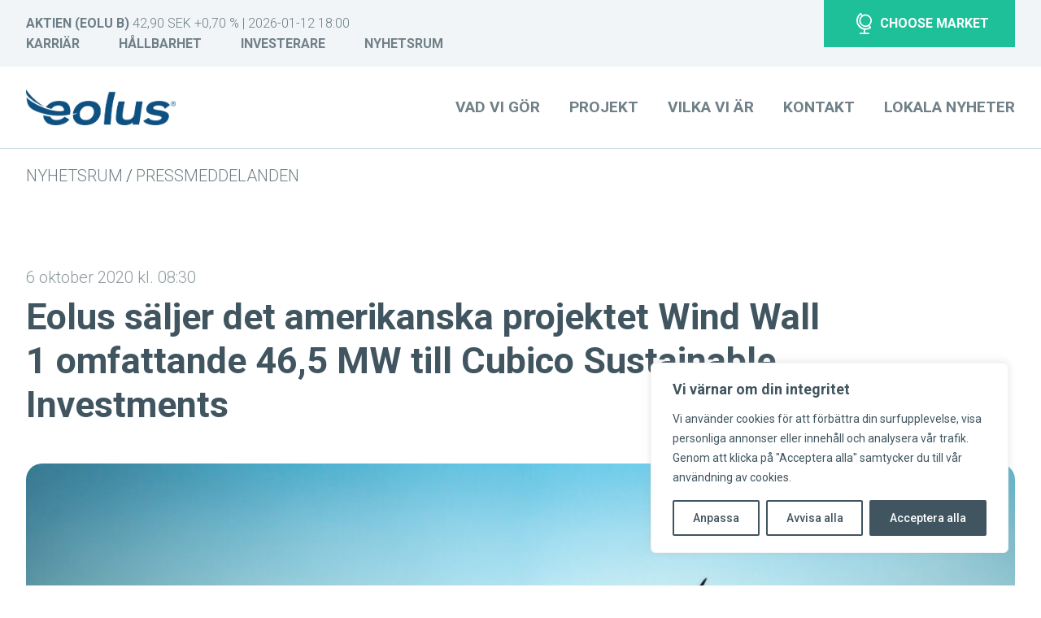

--- FILE ---
content_type: text/html; charset=UTF-8
request_url: https://www.eolus.com/blog/mfn_news/eolus-saljer-det-amerikanska-projektet-wind-wall-1-omfattande-465-mw-till-cubico-sustainable-investments/
body_size: 33968
content:
<!doctype html>
<html lang="sv-SE" style="scroll-behavior:smooth;">

<head>
    <link rel="preconnect" href="https://fonts.googleapis.com">
    <link rel="preconnect" href="https://fonts.gstatic.com" crossorigin>

    <meta charset="UTF-8">
    <meta name="viewport" content="width=device-width, initial-scale=1.0">
    <meta http-equiv="X-UA-Compatible" content="ie=edge">

    <link href="https://fonts.googleapis.com/css2?family=Faustina:wght@400;600;900&display=swap" rel="stylesheet">
    <link href="https://fonts.googleapis.com/css2?family=Roboto:wght@100;300;400;500;700;900&display=swap" rel="stylesheet">

    <meta name="msapplication-TileColor" content="#da532c">
    <meta name="theme-color" content="#ffffff">

        <meta name='robots' content='index, follow, max-image-preview:large, max-snippet:-1, max-video-preview:-1' />
<link rel="alternate" hreflang="sv" href="https://www.eolus.com/blog/mfn_news/eolus-saljer-det-amerikanska-projektet-wind-wall-1-omfattande-465-mw-till-cubico-sustainable-investments/" />
<link rel="alternate" hreflang="x-default" href="https://www.eolus.com/blog/mfn_news/eolus-saljer-det-amerikanska-projektet-wind-wall-1-omfattande-465-mw-till-cubico-sustainable-investments/" />

	<!-- This site is optimized with the Yoast SEO plugin v26.5 - https://yoast.com/wordpress/plugins/seo/ -->
	<title>Eolus säljer det amerikanska projektet Wind Wall 1 omfattande 46,5 MW till Cubico Sustainable Investments - Eolus</title>
	<link rel="canonical" href="https://www.eolus.com/blog/mfn_news/eolus-saljer-det-amerikanska-projektet-wind-wall-1-omfattande-465-mw-till-cubico-sustainable-investments/" />
	<meta property="og:locale" content="sv_SE" />
	<meta property="og:type" content="article" />
	<meta property="og:title" content="Eolus säljer det amerikanska projektet Wind Wall 1 omfattande 46,5 MW till Cubico Sustainable Investments - Eolus" />
	<meta property="og:description" content="H&auml;ssleholm den 6 oktober 2020 Eolus har skrivit avtal med Cubico Sustainable Investments (Cubico) om f&ouml;rs&auml;ljning av den nyckelf&auml;rdiga vindparken Wind Wall 1 bel&auml;gen n&auml;ra Tehachapi i Kalifornien i USA med en installerad effekt om 46,5 MW. Wind Wall 1 &auml;r det f&ouml;rsta vindkraftsprojektet Eolus utvecklat, finansierat och byggt i USA. Eolus kommer att &ouml;verl&aring;ta [&hellip;]" />
	<meta property="og:url" content="https://www.eolus.com/blog/mfn_news/eolus-saljer-det-amerikanska-projektet-wind-wall-1-omfattande-465-mw-till-cubico-sustainable-investments/" />
	<meta property="og:site_name" content="Eolus" />
	<meta property="article:modified_time" content="2024-02-20T12:03:24+00:00" />
	<meta name="twitter:card" content="summary_large_image" />
	<meta name="twitter:label1" content="Beräknad lästid" />
	<meta name="twitter:data1" content="3 minuter" />
	<script type="application/ld+json" class="yoast-schema-graph">{"@context":"https://schema.org","@graph":[{"@type":"WebPage","@id":"https://www.eolus.com/blog/mfn_news/eolus-saljer-det-amerikanska-projektet-wind-wall-1-omfattande-465-mw-till-cubico-sustainable-investments/","url":"https://www.eolus.com/blog/mfn_news/eolus-saljer-det-amerikanska-projektet-wind-wall-1-omfattande-465-mw-till-cubico-sustainable-investments/","name":"Eolus säljer det amerikanska projektet Wind Wall 1 omfattande 46,5 MW till Cubico Sustainable Investments - Eolus","isPartOf":{"@id":"https://www.eolus.com/#website"},"datePublished":"2020-10-06T06:30:00+00:00","dateModified":"2024-02-20T12:03:24+00:00","breadcrumb":{"@id":"https://www.eolus.com/blog/mfn_news/eolus-saljer-det-amerikanska-projektet-wind-wall-1-omfattande-465-mw-till-cubico-sustainable-investments/#breadcrumb"},"inLanguage":"sv-SE","potentialAction":[{"@type":"ReadAction","target":["https://www.eolus.com/blog/mfn_news/eolus-saljer-det-amerikanska-projektet-wind-wall-1-omfattande-465-mw-till-cubico-sustainable-investments/"]}]},{"@type":"BreadcrumbList","@id":"https://www.eolus.com/blog/mfn_news/eolus-saljer-det-amerikanska-projektet-wind-wall-1-omfattande-465-mw-till-cubico-sustainable-investments/#breadcrumb","itemListElement":[{"@type":"ListItem","position":1,"name":"Home","item":"https://www.eolus.com/"},{"@type":"ListItem","position":2,"name":"MFN News Items","item":"https://www.eolus.com/blog/mfn_news/"},{"@type":"ListItem","position":3,"name":"Eolus säljer det amerikanska projektet Wind Wall 1 omfattande 46,5 MW till Cubico Sustainable Investments"}]},{"@type":"WebSite","@id":"https://www.eolus.com/#website","url":"https://www.eolus.com/","name":"Eolus","description":"Shaping the Future of Renewable Energy","potentialAction":[{"@type":"SearchAction","target":{"@type":"EntryPoint","urlTemplate":"https://www.eolus.com/?s={search_term_string}"},"query-input":{"@type":"PropertyValueSpecification","valueRequired":true,"valueName":"search_term_string"}}],"inLanguage":"sv-SE"}]}</script>
	<!-- / Yoast SEO plugin. -->


<link rel="alternate" title="oEmbed (JSON)" type="application/json+oembed" href="https://www.eolus.com/wp-json/oembed/1.0/embed?url=https%3A%2F%2Fwww.eolus.com%2Fblog%2Fmfn_news%2Feolus-saljer-det-amerikanska-projektet-wind-wall-1-omfattande-465-mw-till-cubico-sustainable-investments%2F" />
<link rel="alternate" title="oEmbed (XML)" type="text/xml+oembed" href="https://www.eolus.com/wp-json/oembed/1.0/embed?url=https%3A%2F%2Fwww.eolus.com%2Fblog%2Fmfn_news%2Feolus-saljer-det-amerikanska-projektet-wind-wall-1-omfattande-465-mw-till-cubico-sustainable-investments%2F&#038;format=xml" />
<style id='wp-img-auto-sizes-contain-inline-css' type='text/css'>
img:is([sizes=auto i],[sizes^="auto," i]){contain-intrinsic-size:3000px 1500px}
/*# sourceURL=wp-img-auto-sizes-contain-inline-css */
</style>
<link rel='stylesheet' id='mfn-wp-plugin-mfn-archive-css-css' href='https://www.eolus.com/wp-content/plugins/mfn-wp-plugin/widgets/mfn_archive/css/mfn-archive.css?ver=0.0.80' type='text/css' media='all' />
<link rel='stylesheet' id='mfn-wp-plugin-mfn-news-list-css-css' href='https://www.eolus.com/wp-content/plugins/mfn-wp-plugin/widgets/mfn_news_feed/css/mfn-news-feed.css?ver=0.0.80' type='text/css' media='all' />
<link rel='stylesheet' id='sbi_styles-css' href='https://www.eolus.com/wp-content/plugins/instagram-feed/css/sbi-styles.min.css?ver=6.10.0' type='text/css' media='all' />
<style id='classic-theme-styles-inline-css' type='text/css'>
/*! This file is auto-generated */
.wp-block-button__link{color:#fff;background-color:#32373c;border-radius:9999px;box-shadow:none;text-decoration:none;padding:calc(.667em + 2px) calc(1.333em + 2px);font-size:1.125em}.wp-block-file__button{background:#32373c;color:#fff;text-decoration:none}
/*# sourceURL=/wp-includes/css/classic-themes.min.css */
</style>
<link rel='stylesheet' id='mfn-wp-plugin-css' href='https://www.eolus.com/wp-content/plugins/mfn-wp-plugin/public/css/mfn-wp-plugin-public.css?ver=0.0.80' type='text/css' media='all' />
<link rel='stylesheet' id='wpml-legacy-horizontal-list-0-css' href='https://www.eolus.com/wp-content/plugins/sitepress-multilingual-cms/templates/language-switchers/legacy-list-horizontal/style.min.css?ver=1' type='text/css' media='all' />
<link rel='stylesheet' id='eolus-css-css' href='https://www.eolus.com/wp-content/themes/eolus/dist/assets/app-12e81b64.css?ver=6.9' type='text/css' media='all' />
<link rel='stylesheet' id='tablepress-default-css' href='https://www.eolus.com/wp-content/uploads/tablepress-combined.min.css?ver=49' type='text/css' media='all' />
<script type="text/javascript" id="wpml-cookie-js-extra">
/* <![CDATA[ */
var wpml_cookies = {"wp-wpml_current_language":{"value":"sv","expires":1,"path":"/"}};
var wpml_cookies = {"wp-wpml_current_language":{"value":"sv","expires":1,"path":"/"}};
//# sourceURL=wpml-cookie-js-extra
/* ]]> */
</script>
<script type="text/javascript" src="https://www.eolus.com/wp-content/plugins/sitepress-multilingual-cms/res/js/cookies/language-cookie.js?ver=486900" id="wpml-cookie-js" defer="defer" data-wp-strategy="defer"></script>
<script type="text/javascript" id="webtoffee-cookie-consent-js-extra">
/* <![CDATA[ */
var _wccConfig = {"_ipData":[],"_assetsURL":"https://www.eolus.com/wp-content/plugins/webtoffee-cookie-consent/lite/frontend/images/","_publicURL":"https://www.eolus.com","_categories":[{"name":"N\u00f6dv\u00e4ndiga","slug":"necessary","isNecessary":true,"ccpaDoNotSell":true,"cookies":[{"cookieID":"wt_consent","domain":"www.eolus.com","provider":""},{"cookieID":"__cf_bm","domain":".vimeo.com","provider":"cloudflare.com"},{"cookieID":"_cfuvid","domain":".vimeo.com","provider":""},{"cookieID":"VISITOR_PRIVACY_METADATA","domain":".youtube.com","provider":"youtube.com"}],"active":true,"defaultConsent":{"gdpr":true,"ccpa":true},"foundNoCookieScript":false},{"name":"Funktionella","slug":"functional","isNecessary":false,"ccpaDoNotSell":true,"cookies":[{"cookieID":"wp-wpml_current_language","domain":"www.eolus.com","provider":"wp-content/plugins/sitepress-multilingual-cms/res/js"},{"cookieID":"VISITOR_INFO1_LIVE","domain":".youtube.com","provider":"youtube.com"},{"cookieID":"yt-remote-connected-devices","domain":"youtube.com","provider":"youtube.com"},{"cookieID":"yt-remote-device-id","domain":"youtube.com","provider":"youtube.com"},{"cookieID":"ytidb::LAST_RESULT_ENTRY_KEY","domain":"youtube.com","provider":"youtube.com"},{"cookieID":"yt-remote-session-name","domain":"youtube.com","provider":"youtube.com"},{"cookieID":"yt-remote-fast-check-period","domain":"youtube.com","provider":"youtube.com"},{"cookieID":"yt-remote-session-app","domain":"youtube.com","provider":"youtube.com"},{"cookieID":"yt-remote-cast-available","domain":"youtube.com","provider":"youtube.com"},{"cookieID":"yt-remote-cast-installed","domain":"youtube.com","provider":"youtube.com"}],"active":true,"defaultConsent":{"gdpr":false,"ccpa":false},"foundNoCookieScript":false},{"name":"Analys","slug":"analytics","isNecessary":false,"ccpaDoNotSell":true,"cookies":[{"cookieID":"_ga_*","domain":".eolus.com","provider":"google-analytics.com|googletagmanager.com/gtag/js"},{"cookieID":"_ga","domain":".eolus.com","provider":"google-analytics.com|googletagmanager.com/gtag/js"},{"cookieID":"YSC","domain":".youtube.com","provider":"youtube.com"}],"active":true,"defaultConsent":{"gdpr":false,"ccpa":false},"foundNoCookieScript":false},{"name":"Prestanda","slug":"performance","isNecessary":false,"ccpaDoNotSell":true,"cookies":[],"active":true,"defaultConsent":{"gdpr":false,"ccpa":false},"foundNoCookieScript":false},{"name":"Annonsering","slug":"advertisement","isNecessary":false,"ccpaDoNotSell":true,"cookies":[],"active":true,"defaultConsent":{"gdpr":false,"ccpa":false},"foundNoCookieScript":false},{"name":"\u00d6vriga","slug":"others","isNecessary":false,"ccpaDoNotSell":true,"cookies":[{"cookieID":"__Secure-ROLLOUT_TOKEN","domain":".youtube.com","provider":""},{"cookieID":"__Secure-YEC","domain":".youtube.com","provider":""}],"active":true,"defaultConsent":{"gdpr":false,"ccpa":false},"foundNoCookieScript":false}],"_activeLaw":"gdpr","_rootDomain":"","_block":"1","_showBanner":"1","_bannerConfig":{"GDPR":{"settings":{"type":"box","position":"bottom-right","applicableLaw":"gdpr","preferenceCenter":"center","selectedRegion":"ALL","consentExpiry":365,"shortcodes":[{"key":"wcc_readmore","content":"\u003Ca href=\"#\" class=\"wcc-policy\" aria-label=\"Cookie-policy\" target=\"_blank\" rel=\"noopener\" data-tag=\"readmore-button\"\u003ECookie-policy\u003C/a\u003E","tag":"readmore-button","status":false,"attributes":{"rel":"nofollow","target":"_blank"}},{"key":"wcc_show_desc","content":"\u003Cbutton class=\"wcc-show-desc-btn\" data-tag=\"show-desc-button\" aria-label=\"Visa mer\"\u003EVisa mer\u003C/button\u003E","tag":"show-desc-button","status":true,"attributes":[]},{"key":"wcc_hide_desc","content":"\u003Cbutton class=\"wcc-show-desc-btn\" data-tag=\"hide-desc-button\" aria-label=\"Visa mindre\"\u003EVisa mindre\u003C/button\u003E","tag":"hide-desc-button","status":true,"attributes":[]},{"key":"wcc_category_toggle_label","content":"[wcc_{{status}}_category_label] [wcc_preference_{{category_slug}}_title]","tag":"","status":true,"attributes":[]},{"key":"wcc_enable_category_label","content":"Aktivera","tag":"","status":true,"attributes":[]},{"key":"wcc_disable_category_label","content":"Inaktivera","tag":"","status":true,"attributes":[]},{"key":"wcc_video_placeholder","content":"\u003Cdiv class=\"video-placeholder-normal\" data-tag=\"video-placeholder\" id=\"[UNIQUEID]\"\u003E\u003Cp class=\"video-placeholder-text-normal\" data-tag=\"placeholder-title\"\u003EV\u00e4nligen acceptera {category} cookies f\u00f6r att komma \u00e5t detta inneh\u00e5ll\u003C/p\u003E\u003C/div\u003E","tag":"","status":true,"attributes":[]},{"key":"wcc_enable_optout_label","content":"Aktivera","tag":"","status":true,"attributes":[]},{"key":"wcc_disable_optout_label","content":"Inaktivera","tag":"","status":true,"attributes":[]},{"key":"wcc_optout_toggle_label","content":"[wcc_{{status}}_optout_label] [wcc_optout_option_title]","tag":"","status":true,"attributes":[]},{"key":"wcc_optout_option_title","content":"S\u00e4lj eller dela inte min personliga information","tag":"","status":true,"attributes":[]},{"key":"wcc_optout_close_label","content":"St\u00e4ng","tag":"","status":true,"attributes":[]}],"bannerEnabled":true},"behaviours":{"reloadBannerOnAccept":false,"loadAnalyticsByDefault":false,"animations":{"onLoad":"animate","onHide":"sticky"}},"config":{"revisitConsent":{"status":true,"tag":"revisit-consent","position":"bottom-left","meta":{"url":"#"},"styles":[],"elements":{"title":{"type":"text","tag":"revisit-consent-title","status":true,"styles":{"color":"#0056a7"}}}},"preferenceCenter":{"toggle":{"status":true,"tag":"detail-category-toggle","type":"toggle","states":{"active":{"styles":{"background-color":"#000000"}},"inactive":{"styles":{"background-color":"#D0D5D2"}}}},"poweredBy":{"status":false,"tag":"detail-powered-by","styles":{"background-color":"#EDEDED","color":"#293C5B"}}},"categoryPreview":{"status":false,"toggle":{"status":true,"tag":"detail-category-preview-toggle","type":"toggle","states":{"active":{"styles":{"background-color":"#000000"}},"inactive":{"styles":{"background-color":"#D0D5D2"}}}}},"videoPlaceholder":{"status":true,"styles":{"background-color":"#000000","border-color":"#000000","color":"#ffffff"}},"readMore":{"status":false,"tag":"readmore-button","type":"link","meta":{"noFollow":true,"newTab":true},"styles":{"color":"#405560","background-color":"transparent","border-color":"transparent"}},"auditTable":{"status":true},"optOption":{"status":true,"toggle":{"status":true,"tag":"optout-option-toggle","type":"toggle","states":{"active":{"styles":{"background-color":"#000000"}},"inactive":{"styles":{"background-color":"#FFFFFF"}}}},"gpcOption":false}}}},"_version":"3.4.6","_logConsent":"1","_tags":[{"tag":"accept-button","styles":{"color":"#FFFFFF","background-color":"#405560","border-color":"rgba(0,0,0,0)"}},{"tag":"reject-button","styles":{"color":"#405560","background-color":"transparent","border-color":"#405560"}},{"tag":"settings-button","styles":{"color":"#405560","background-color":"transparent","border-color":"#405560"}},{"tag":"readmore-button","styles":{"color":"#405560","background-color":"transparent","border-color":"transparent"}},{"tag":"donotsell-button","styles":{"color":"#1863dc","background-color":"transparent","border-color":"transparent"}},{"tag":"accept-button","styles":{"color":"#FFFFFF","background-color":"#405560","border-color":"rgba(0,0,0,0)"}},{"tag":"revisit-consent","styles":[]}],"_rtl":"","_lawSelected":["GDPR"],"_restApiUrl":"https://directory.cookieyes.com/api/v1/ip","_renewConsent":"1756195196191","_restrictToCA":"","_customEvents":"","_ccpaAllowedRegions":[],"_gdprAllowedRegions":[],"_closeButtonAction":"reject","_ssl":"1","_providersToBlock":[{"re":"wp-content/plugins/sitepress-multilingual-cms/res/js","categories":["functional"]},{"re":"youtube.com","categories":["functional","analytics"]}]};
var _wccStyles = {"css":{"GDPR":".wcc-overlay{background: #000000; opacity: 0.4; position: fixed; top: 0; left: 0; width: 100%; height: 100%; z-index: 99999999;}.wcc-hide{display: none;}.wcc-btn-revisit-wrapper{display: flex; padding: 6px; border-radius: 8px; opacity: 0px; background-color:#ffffff; box-shadow: 0px 3px 10px 0px #798da04d;  align-items: center; justify-content: center;   position: fixed; z-index: 999999; cursor: pointer;}.wcc-revisit-bottom-left{bottom: 15px; left: 15px;}.wcc-revisit-bottom-right{bottom: 15px; right: 15px;}.wcc-btn-revisit-wrapper .wcc-btn-revisit{display: flex; align-items: center; justify-content: center; background: none; border: none; cursor: pointer; position: relative; margin: 0; padding: 0;}.wcc-btn-revisit-wrapper .wcc-btn-revisit img{max-width: fit-content; margin: 0; } .wcc-btn-revisit-wrapper .wcc-revisit-help-text{font-size:14px; margin-left:4px; display:none;}.wcc-btn-revisit-wrapper:hover .wcc-revisit-help-text, .wcc-btn-revisit-wrapper:focus-within .wcc-revisit-help-text { display: block;}.wcc-revisit-hide{display: none;}.wcc-preference-btn:hover{cursor:pointer; text-decoration:underline;}.wcc-cookie-audit-table { font-family: inherit; border-collapse: collapse; width: 100%;} .wcc-cookie-audit-table th, .wcc-cookie-audit-table td {text-align: left; padding: 10px; font-size: 12px; color: #000000; word-break: normal; background-color: #d9dfe7; border: 1px solid #cbced6;} .wcc-cookie-audit-table tr:nth-child(2n + 1) td { background: #f1f5fa; }.wcc-consent-container{position: fixed; width: 440px; box-sizing: border-box; z-index: 9999999; border-radius: 6px;}.wcc-consent-container .wcc-consent-bar{background: #ffffff; border: 1px solid; padding: 20px 26px; box-shadow: 0 -1px 10px 0 #acabab4d; border-radius: 6px;}.wcc-box-bottom-left{bottom: 40px; left: 40px;}.wcc-box-bottom-right{bottom: 40px; right: 40px;}.wcc-box-top-left{top: 40px; left: 40px;}.wcc-box-top-right{top: 40px; right: 40px;}.wcc-custom-brand-logo-wrapper .wcc-custom-brand-logo{width: 100px; height: auto; margin: 0 0 12px 0;}.wcc-notice .wcc-title{color: #212121; font-weight: 700; font-size: 18px; line-height: 24px; margin: 0 0 12px 0;}.wcc-notice-des *,.wcc-preference-content-wrapper *,.wcc-accordion-header-des *,.wcc-gpc-wrapper .wcc-gpc-desc *{font-size: 14px;}.wcc-notice-des{color: #212121; font-size: 14px; line-height: 24px; font-weight: 400;}.wcc-notice-des img{height: 25px; width: 25px;}.wcc-consent-bar .wcc-notice-des p,.wcc-gpc-wrapper .wcc-gpc-desc p,.wcc-preference-body-wrapper .wcc-preference-content-wrapper p,.wcc-accordion-header-wrapper .wcc-accordion-header-des p,.wcc-cookie-des-table li div:last-child p{color: inherit; margin-top: 0;}.wcc-notice-des P:last-child,.wcc-preference-content-wrapper p:last-child,.wcc-cookie-des-table li div:last-child p:last-child,.wcc-gpc-wrapper .wcc-gpc-desc p:last-child{margin-bottom: 0;}.wcc-notice-des a.wcc-policy,.wcc-notice-des button.wcc-policy{font-size: 14px; color: #1863dc; white-space: nowrap; cursor: pointer; background: transparent; border: 1px solid; text-decoration: underline;}.wcc-notice-des button.wcc-policy{padding: 0;}.wcc-notice-des a.wcc-policy:focus-visible,.wcc-notice-des button.wcc-policy:focus-visible,.wcc-preference-content-wrapper .wcc-show-desc-btn:focus-visible,.wcc-accordion-header .wcc-accordion-btn:focus-visible,.wcc-preference-header .wcc-btn-close:focus-visible,.wcc-switch input[type=\"checkbox\"]:focus-visible,.wcc-footer-wrapper a:focus-visible,.wcc-btn:focus-visible{outline: 2px solid #1863dc; outline-offset: 2px;}.wcc-btn:focus:not(:focus-visible),.wcc-accordion-header .wcc-accordion-btn:focus:not(:focus-visible),.wcc-preference-content-wrapper .wcc-show-desc-btn:focus:not(:focus-visible),.wcc-btn-revisit-wrapper .wcc-btn-revisit:focus:not(:focus-visible),.wcc-preference-header .wcc-btn-close:focus:not(:focus-visible),.wcc-consent-bar .wcc-banner-btn-close:focus:not(:focus-visible){outline: 0;}button.wcc-show-desc-btn:not(:hover):not(:active){color: #1863dc; background: transparent;}button.wcc-accordion-btn:not(:hover):not(:active),button.wcc-banner-btn-close:not(:hover):not(:active),button.wcc-btn-revisit:not(:hover):not(:active),button.wcc-btn-close:not(:hover):not(:active){background: transparent;}.wcc-consent-bar button:hover,.wcc-modal.wcc-modal-open button:hover,.wcc-consent-bar button:focus,.wcc-modal.wcc-modal-open button:focus{text-decoration: none;}.wcc-notice-btn-wrapper{display: flex; justify-content: flex-start; align-items: center; flex-wrap: wrap; margin-top: 16px;}.wcc-notice-btn-wrapper .wcc-btn{text-shadow: none; box-shadow: none;}.wcc-btn{flex: auto; max-width: 100%; font-size: 14px; font-family: inherit; line-height: 24px; padding: 8px; font-weight: 500; margin: 0 8px 0 0; border-radius: 2px; cursor: pointer; text-align: center; text-transform: none; min-height: 0;}.wcc-btn:hover{opacity: 0.8;}.wcc-btn-customize{color: #1863dc; background: transparent; border: 2px solid #1863dc;}.wcc-btn-reject{color: #1863dc; background: transparent; border: 2px solid #1863dc;}.wcc-btn-accept{background: #1863dc; color: #ffffff; border: 2px solid #1863dc;}.wcc-btn:last-child{margin-right: 0;}@media (max-width: 576px){.wcc-box-bottom-left{bottom: 0; left: 0;}.wcc-box-bottom-right{bottom: 0; right: 0;}.wcc-box-top-left{top: 0; left: 0;}.wcc-box-top-right{top: 0; right: 0;}}@media (max-width: 440px){.wcc-box-bottom-left, .wcc-box-bottom-right, .wcc-box-top-left, .wcc-box-top-right{width: 100%; max-width: 100%;}.wcc-consent-container .wcc-consent-bar{padding: 20px 0;}.wcc-custom-brand-logo-wrapper, .wcc-notice .wcc-title, .wcc-notice-des, .wcc-notice-btn-wrapper{padding: 0 24px;}.wcc-notice-des{max-height: 40vh; overflow-y: scroll;}.wcc-notice-btn-wrapper{flex-direction: column; margin-top: 0;}.wcc-btn{width: 100%; margin: 10px 0 0 0;}.wcc-notice-btn-wrapper .wcc-btn-customize{order: 2;}.wcc-notice-btn-wrapper .wcc-btn-reject{order: 3;}.wcc-notice-btn-wrapper .wcc-btn-accept{order: 1; margin-top: 16px;}}@media (max-width: 352px){.wcc-notice .wcc-title{font-size: 16px;}.wcc-notice-des *{font-size: 12px;}.wcc-notice-des, .wcc-btn{font-size: 12px;}}.wcc-modal.wcc-modal-open{display: flex; visibility: visible; -webkit-transform: translate(-50%, -50%); -moz-transform: translate(-50%, -50%); -ms-transform: translate(-50%, -50%); -o-transform: translate(-50%, -50%); transform: translate(-50%, -50%); top: 50%; left: 50%; transition: all 1s ease;}.wcc-modal{box-shadow: 0 32px 68px rgba(0, 0, 0, 0.3); margin: 0 auto; position: fixed; max-width: 100%; background: #ffffff; top: 50%; box-sizing: border-box; border-radius: 6px; z-index: 999999999; color: #212121; -webkit-transform: translate(-50%, 100%); -moz-transform: translate(-50%, 100%); -ms-transform: translate(-50%, 100%); -o-transform: translate(-50%, 100%); transform: translate(-50%, 100%); visibility: hidden; transition: all 0s ease;}.wcc-preference-center{max-height: 79vh; overflow: hidden; width: 845px; overflow: hidden; flex: 1 1 0; display: flex; flex-direction: column; border-radius: 6px;}.wcc-preference-header{display: flex; align-items: center; justify-content: space-between; padding: 22px 24px; border-bottom: 1px solid;}.wcc-preference-header .wcc-preference-title{font-size: 18px; font-weight: 700; line-height: 24px;}.wcc-google-privacy-url a {text-decoration:none;color: #1863dc;cursor:pointer;} .wcc-preference-header .wcc-btn-close{margin: 0; cursor: pointer; vertical-align: middle; padding: 0; background: none; border: none; width: auto; height: auto; min-height: 0; line-height: 0; text-shadow: none; box-shadow: none;}.wcc-preference-header .wcc-btn-close img{margin: 0; height: 10px; width: 10px;}.wcc-preference-body-wrapper{padding: 0 24px; flex: 1; overflow: auto; box-sizing: border-box;}.wcc-preference-content-wrapper,.wcc-gpc-wrapper .wcc-gpc-desc,.wcc-google-privacy-policy{font-size: 14px; line-height: 24px; font-weight: 400; padding: 12px 0;}.wcc-preference-content-wrapper{border-bottom: 1px solid;}.wcc-preference-content-wrapper img{height: 25px; width: 25px;}.wcc-preference-content-wrapper .wcc-show-desc-btn{font-size: 14px; font-family: inherit; color: #1863dc; text-decoration: none; line-height: 24px; padding: 0; margin: 0; white-space: nowrap; cursor: pointer; background: transparent; border-color: transparent; text-transform: none; min-height: 0; text-shadow: none; box-shadow: none;}.wcc-accordion-wrapper{margin-bottom: 10px;}.wcc-accordion{border-bottom: 1px solid;}.wcc-accordion:last-child{border-bottom: none;}.wcc-accordion .wcc-accordion-item{display: flex; margin-top: 10px;}.wcc-accordion .wcc-accordion-body{display: none;}.wcc-accordion.wcc-accordion-active .wcc-accordion-body{display: block; padding: 0 22px; margin-bottom: 16px;}.wcc-accordion-header-wrapper{cursor: pointer; width: 100%;}.wcc-accordion-item .wcc-accordion-header{display: flex; justify-content: space-between; align-items: center;}.wcc-accordion-header .wcc-accordion-btn{font-size: 16px; font-family: inherit; color: #212121; line-height: 24px; background: none; border: none; font-weight: 700; padding: 0; margin: 0; cursor: pointer; text-transform: none; min-height: 0; text-shadow: none; box-shadow: none;}.wcc-accordion-header .wcc-always-active{color: #008000; font-weight: 600; line-height: 24px; font-size: 14px;}.wcc-accordion-header-des{font-size: 14px; line-height: 24px; margin: 10px 0 16px 0;}.wcc-accordion-chevron{margin-right: 22px; position: relative; cursor: pointer;}.wcc-accordion-chevron-hide{display: none;}.wcc-accordion .wcc-accordion-chevron i::before{content: \"\"; position: absolute; border-right: 1.4px solid; border-bottom: 1.4px solid; border-color: inherit; height: 6px; width: 6px; -webkit-transform: rotate(-45deg); -moz-transform: rotate(-45deg); -ms-transform: rotate(-45deg); -o-transform: rotate(-45deg); transform: rotate(-45deg); transition: all 0.2s ease-in-out; top: 8px;}.wcc-accordion.wcc-accordion-active .wcc-accordion-chevron i::before{-webkit-transform: rotate(45deg); -moz-transform: rotate(45deg); -ms-transform: rotate(45deg); -o-transform: rotate(45deg); transform: rotate(45deg);}.wcc-audit-table{background: #f4f4f4; border-radius: 6px;}.wcc-audit-table .wcc-empty-cookies-text{color: inherit; font-size: 12px; line-height: 24px; margin: 0; padding: 10px;}.wcc-audit-table .wcc-cookie-des-table{font-size: 12px; line-height: 24px; font-weight: normal; padding: 15px 10px; border-bottom: 1px solid; border-bottom-color: inherit; margin: 0;}.wcc-audit-table .wcc-cookie-des-table:last-child{border-bottom: none;}.wcc-audit-table .wcc-cookie-des-table li{list-style-type: none; display: flex; padding: 3px 0;}.wcc-audit-table .wcc-cookie-des-table li:first-child{padding-top: 0;}.wcc-cookie-des-table li div:first-child{width: 100px; font-weight: 600; word-break: break-word; word-wrap: break-word;}.wcc-cookie-des-table li div:last-child{flex: 1; word-break: break-word; word-wrap: break-word; margin-left: 8px;}.wcc-footer-shadow{display: block; width: 100%; height: 40px; background: linear-gradient(180deg, rgba(255, 255, 255, 0) 0%, #ffffff 100%); position: absolute; bottom: calc(100% - 1px);}.wcc-footer-wrapper{position: relative;}.wcc-prefrence-btn-wrapper{display: flex; flex-wrap: wrap; align-items: center; justify-content: center; padding: 22px 24px; border-top: 1px solid;}.wcc-prefrence-btn-wrapper .wcc-btn{flex: auto; max-width: 100%; text-shadow: none; box-shadow: none;}.wcc-btn-preferences{color: #1863dc; background: transparent; border: 2px solid #1863dc;}.wcc-preference-header,.wcc-preference-body-wrapper,.wcc-preference-content-wrapper,.wcc-accordion-wrapper,.wcc-accordion,.wcc-accordion-wrapper,.wcc-footer-wrapper,.wcc-prefrence-btn-wrapper{border-color: inherit;}@media (max-width: 845px){.wcc-modal{max-width: calc(100% - 16px);}}@media (max-width: 576px){.wcc-modal{max-width: 100%;}.wcc-preference-center{max-height: 100vh;}.wcc-prefrence-btn-wrapper{flex-direction: column;}.wcc-accordion.wcc-accordion-active .wcc-accordion-body{padding-right: 0;}.wcc-prefrence-btn-wrapper .wcc-btn{width: 100%; margin: 10px 0 0 0;}.wcc-prefrence-btn-wrapper .wcc-btn-reject{order: 3;}.wcc-prefrence-btn-wrapper .wcc-btn-accept{order: 1; margin-top: 0;}.wcc-prefrence-btn-wrapper .wcc-btn-preferences{order: 2;}}@media (max-width: 425px){.wcc-accordion-chevron{margin-right: 15px;}.wcc-notice-btn-wrapper{margin-top: 0;}.wcc-accordion.wcc-accordion-active .wcc-accordion-body{padding: 0 15px;}}@media (max-width: 352px){.wcc-preference-header .wcc-preference-title{font-size: 16px;}.wcc-preference-header{padding: 16px 24px;}.wcc-preference-content-wrapper *, .wcc-accordion-header-des *{font-size: 12px;}.wcc-preference-content-wrapper, .wcc-preference-content-wrapper .wcc-show-more, .wcc-accordion-header .wcc-always-active, .wcc-accordion-header-des, .wcc-preference-content-wrapper .wcc-show-desc-btn, .wcc-notice-des a.wcc-policy{font-size: 12px;}.wcc-accordion-header .wcc-accordion-btn{font-size: 14px;}}.wcc-switch{display: flex;}.wcc-switch input[type=\"checkbox\"]{position: relative; width: 44px; height: 24px; margin: 0; background: #d0d5d2; -webkit-appearance: none; border-radius: 50px; cursor: pointer; outline: 0; border: none; top: 0;}.wcc-switch input[type=\"checkbox\"]:checked{background: #1863dc;}.wcc-switch input[type=\"checkbox\"]:before{position: absolute; content: \"\"; height: 20px; width: 20px; left: 2px; bottom: 2px; border-radius: 50%; background-color: white; -webkit-transition: 0.4s; transition: 0.4s; margin: 0;}.wcc-switch input[type=\"checkbox\"]:after{display: none;}.wcc-switch input[type=\"checkbox\"]:checked:before{-webkit-transform: translateX(20px); -ms-transform: translateX(20px); transform: translateX(20px);}@media (max-width: 425px){.wcc-switch input[type=\"checkbox\"]{width: 38px; height: 21px;}.wcc-switch input[type=\"checkbox\"]:before{height: 17px; width: 17px;}.wcc-switch input[type=\"checkbox\"]:checked:before{-webkit-transform: translateX(17px); -ms-transform: translateX(17px); transform: translateX(17px);}}.wcc-consent-bar .wcc-banner-btn-close{position: absolute; right: 14px; top: 14px; background: none; border: none; cursor: pointer; padding: 0; margin: 0; min-height: 0; line-height: 0; height: auto; width: auto; text-shadow: none; box-shadow: none;}.wcc-consent-bar .wcc-banner-btn-close img{height: 10px; width: 10px; margin: 0;}.wcc-notice-group{font-size: 14px; line-height: 24px; font-weight: 400; color: #212121;}.wcc-notice-btn-wrapper .wcc-btn-do-not-sell{font-size: 14px; line-height: 24px; padding: 6px 0; margin: 0; font-weight: 500; background: none; border-radius: 2px; border: none; white-space: nowrap; cursor: pointer; text-align: left; color: #1863dc; background: transparent; border-color: transparent; box-shadow: none; text-shadow: none;}.wcc-consent-bar .wcc-banner-btn-close:focus-visible,.wcc-notice-btn-wrapper .wcc-btn-do-not-sell:focus-visible,.wcc-opt-out-btn-wrapper .wcc-btn:focus-visible,.wcc-opt-out-checkbox-wrapper input[type=\"checkbox\"].wcc-opt-out-checkbox:focus-visible{outline: 2px solid #1863dc; outline-offset: 2px;}@media (max-width: 440px){.wcc-consent-container{width: 100%;}}@media (max-width: 352px){.wcc-notice-des a.wcc-policy, .wcc-notice-btn-wrapper .wcc-btn-do-not-sell{font-size: 12px;}}.wcc-opt-out-wrapper{padding: 12px 0;}.wcc-opt-out-wrapper .wcc-opt-out-checkbox-wrapper{display: flex; align-items: center;}.wcc-opt-out-checkbox-wrapper .wcc-opt-out-checkbox-label{font-size: 16px; font-weight: 700; line-height: 24px; margin: 0 0 0 12px; cursor: pointer;}.wcc-opt-out-checkbox-wrapper input[type=\"checkbox\"].wcc-opt-out-checkbox{background-color: #ffffff; border: 1px solid black; width: 20px; height: 18.5px; margin: 0; -webkit-appearance: none; position: relative; display: flex; align-items: center; justify-content: center; border-radius: 2px; cursor: pointer;}.wcc-opt-out-checkbox-wrapper input[type=\"checkbox\"].wcc-opt-out-checkbox:checked{background-color: #1863dc; border: none;}.wcc-opt-out-checkbox-wrapper input[type=\"checkbox\"].wcc-opt-out-checkbox:checked::after{left: 6px; bottom: 4px; width: 7px; height: 13px; border: solid #ffffff; border-width: 0 3px 3px 0; border-radius: 2px; -webkit-transform: rotate(45deg); -ms-transform: rotate(45deg); transform: rotate(45deg); content: \"\"; position: absolute; box-sizing: border-box;}.wcc-opt-out-checkbox-wrapper.wcc-disabled .wcc-opt-out-checkbox-label,.wcc-opt-out-checkbox-wrapper.wcc-disabled input[type=\"checkbox\"].wcc-opt-out-checkbox{cursor: no-drop;}.wcc-gpc-wrapper{margin: 0 0 0 32px;}.wcc-footer-wrapper .wcc-opt-out-btn-wrapper{display: flex; flex-wrap: wrap; align-items: center; justify-content: center; padding: 22px 24px;}.wcc-opt-out-btn-wrapper .wcc-btn{flex: auto; max-width: 100%; text-shadow: none; box-shadow: none;}.wcc-opt-out-btn-wrapper .wcc-btn-cancel{border: 1px solid #dedfe0; background: transparent; color: #858585;}.wcc-opt-out-btn-wrapper .wcc-btn-confirm{background: #1863dc; color: #ffffff; border: 1px solid #1863dc;}@media (max-width: 352px){.wcc-opt-out-checkbox-wrapper .wcc-opt-out-checkbox-label{font-size: 14px;}.wcc-gpc-wrapper .wcc-gpc-desc, .wcc-gpc-wrapper .wcc-gpc-desc *{font-size: 12px;}.wcc-opt-out-checkbox-wrapper input[type=\"checkbox\"].wcc-opt-out-checkbox{width: 16px; height: 16px;}.wcc-opt-out-checkbox-wrapper input[type=\"checkbox\"].wcc-opt-out-checkbox:checked::after{left: 5px; bottom: 4px; width: 3px; height: 9px;}.wcc-gpc-wrapper{margin: 0 0 0 28px;}}.video-placeholder-youtube{background-size: 100% 100%; background-position: center; background-repeat: no-repeat; background-color: #b2b0b059; position: relative; display: flex; align-items: center; justify-content: center; max-width: 100%;}.video-placeholder-text-youtube{text-align: center; align-items: center; padding: 10px 16px; background-color: #000000cc; color: #ffffff; border: 1px solid; border-radius: 2px; cursor: pointer;}.video-placeholder-text-youtube:hover{text-decoration:underline;}.video-placeholder-normal{background-image: url(\"/wp-content/plugins/webtoffee-cookie-consent/lite/frontend/images/placeholder.svg\"); background-size: 80px; background-position: center; background-repeat: no-repeat; background-color: #b2b0b059; position: relative; display: flex; align-items: flex-end; justify-content: center; max-width: 100%;}.video-placeholder-text-normal{align-items: center; padding: 10px 16px; text-align: center; border: 1px solid; border-radius: 2px; cursor: pointer;}.wcc-rtl{direction: rtl; text-align: right;}.wcc-rtl .wcc-banner-btn-close{left: 9px; right: auto;}.wcc-rtl .wcc-notice-btn-wrapper .wcc-btn:last-child{margin-right: 8px;}.wcc-rtl .wcc-notice-btn-wrapper .wcc-btn:first-child{margin-right: 0;}.wcc-rtl .wcc-notice-btn-wrapper{margin-left: 0; margin-right: 15px;}.wcc-rtl .wcc-prefrence-btn-wrapper .wcc-btn{margin-right: 8px;}.wcc-rtl .wcc-prefrence-btn-wrapper .wcc-btn:first-child{margin-right: 0;}.wcc-rtl .wcc-accordion .wcc-accordion-chevron i::before{border: none; border-left: 1.4px solid; border-top: 1.4px solid; left: 12px;}.wcc-rtl .wcc-accordion.wcc-accordion-active .wcc-accordion-chevron i::before{-webkit-transform: rotate(-135deg); -moz-transform: rotate(-135deg); -ms-transform: rotate(-135deg); -o-transform: rotate(-135deg); transform: rotate(-135deg);}@media (max-width: 768px){.wcc-rtl .wcc-notice-btn-wrapper{margin-right: 0;}}@media (max-width: 576px){.wcc-rtl .wcc-notice-btn-wrapper .wcc-btn:last-child{margin-right: 0;}.wcc-rtl .wcc-prefrence-btn-wrapper .wcc-btn{margin-right: 0;}.wcc-rtl .wcc-accordion.wcc-accordion-active .wcc-accordion-body{padding: 0 22px 0 0;}}@media (max-width: 425px){.wcc-rtl .wcc-accordion.wcc-accordion-active .wcc-accordion-body{padding: 0 15px 0 0;}}@media (max-width: 440px){.wcc-consent-bar .wcc-banner-btn-close,.wcc-preference-header .wcc-btn-close{padding: 17px;}.wcc-consent-bar .wcc-banner-btn-close {right: 2px; top: 6px; } .wcc-preference-header{padding: 12px 0 12px 24px;}} @media (min-width: 768px) and (max-width: 1024px) {.wcc-consent-bar .wcc-banner-btn-close,.wcc-preference-header .wcc-btn-close{padding: 17px;}.wcc-consent-bar .wcc-banner-btn-close {right: 2px; top: 6px; } .wcc-preference-header{padding: 12px 0 12px 24px;}}.wcc-rtl .wcc-opt-out-btn-wrapper .wcc-btn{margin-right: 12px;}.wcc-rtl .wcc-opt-out-btn-wrapper .wcc-btn:first-child{margin-right: 0;}.wcc-rtl .wcc-opt-out-checkbox-wrapper .wcc-opt-out-checkbox-label{margin: 0 12px 0 0;}@media (max-height: 480px) {.wcc-consent-container {max-height: 100vh; overflow-y: scroll;} .wcc-notice-des { max-height: unset; overflow-y: unset; } .wcc-preference-center { height: 100vh; overflow: auto; } .wcc-preference-center .wcc-preference-body-wrapper { overflow: unset; } }"}};
var _wccApi = {"base":"https://www.eolus.com/wp-json/wcc/v1/","nonce":"640315da8f"};
var _wccGCMConfig = {"_mode":"advanced","_urlPassthrough":"","_debugMode":"","_redactData":"","_regions":[],"_wccBypass":"","wait_for_update":"500","_isGTMTemplate":""};
//# sourceURL=webtoffee-cookie-consent-js-extra
/* ]]> */
</script>
<script type="text/javascript" src="https://www.eolus.com/wp-content/plugins/webtoffee-cookie-consent/lite/frontend/js/script.min.js?ver=3.4.6" id="webtoffee-cookie-consent-js"></script>
<script type="text/javascript" src="https://www.eolus.com/wp-content/plugins/webtoffee-cookie-consent/lite/frontend/js/gcm.min.js?ver=3.4.6" id="webtoffee-cookie-consent-gcm-js"></script>
<script type="text/javascript" src="https://www.eolus.com/wp-includes/js/jquery/jquery.min.js?ver=3.7.1" id="jquery-core-js"></script>
<script type="text/javascript" src="https://www.eolus.com/wp-includes/js/jquery/jquery-migrate.min.js?ver=3.4.1" id="jquery-migrate-js"></script>
<script type="text/javascript" src="https://www.eolus.com/wp-content/plugins/mfn-wp-plugin/public/js/mfn-wp-plugin-public.js?ver=0.0.80" id="mfn-wp-plugin-js"></script>
<link rel="https://api.w.org/" href="https://www.eolus.com/wp-json/" /><link rel="alternate" title="JSON" type="application/json" href="https://www.eolus.com/wp-json/wp/v2/mfn_news/18469" /><link rel="EditURI" type="application/rsd+xml" title="RSD" href="https://www.eolus.com/xmlrpc.php?rsd" />
<link rel='shortlink' href='https://www.eolus.com/?p=18469' />
<meta name="generator" content="WPML ver:4.8.6 stt:1,18,31,65,40,50;" />
<style id="wcc-style-inline">[data-tag]{visibility:hidden;}</style><script type="module" defer src="https://www.eolus.com/wp-content/themes/eolus/dist/assets/index-39111cc3.js"></script>	<link rel="apple-touch-icon" sizes="180x180" href="https://www.eolus.com/wp-content/themes/eolus/assets/img/favicon/apple-touch-icon.png">
	<link rel="icon" type="image/svg+xml" href="https://www.eolus.com/wp-content/themes/eolus/assets/img/favicon/favicon.svg">
	<link rel="icon" type="image/png" sizes="512x512" href="https://www.eolus.com/wp-content/themes/eolus/assets/img/favicon/favicon-512x512.png">
	<link rel="icon" type="image/png" sizes="192x192" href="https://www.eolus.com/wp-content/themes/eolus/assets/img/favicon/favicon-192x192.png">
	<link rel="manifest" href="https://www.eolus.com/wp-content/themes/eolus/assets/img/favicon/site.webmanifest">
	<link rel="mask-icon" href="https://www.eolus.com/wp-content/themes/eolus/assets/img/favicon/safari-pinned-tab.svg" color="#5bbad5">
<meta name="generator" content="Elementor 3.33.2; features: additional_custom_breakpoints; settings: css_print_method-external, google_font-enabled, font_display-auto">
			<style>
				.e-con.e-parent:nth-of-type(n+4):not(.e-lazyloaded):not(.e-no-lazyload),
				.e-con.e-parent:nth-of-type(n+4):not(.e-lazyloaded):not(.e-no-lazyload) * {
					background-image: none !important;
				}
				@media screen and (max-height: 1024px) {
					.e-con.e-parent:nth-of-type(n+3):not(.e-lazyloaded):not(.e-no-lazyload),
					.e-con.e-parent:nth-of-type(n+3):not(.e-lazyloaded):not(.e-no-lazyload) * {
						background-image: none !important;
					}
				}
				@media screen and (max-height: 640px) {
					.e-con.e-parent:nth-of-type(n+2):not(.e-lazyloaded):not(.e-no-lazyload),
					.e-con.e-parent:nth-of-type(n+2):not(.e-lazyloaded):not(.e-no-lazyload) * {
						background-image: none !important;
					}
				}
			</style>
					<style type="text/css" id="wp-custom-css">
			.cli-bar-message{line-height:1.4 !important;}
.nf-response-msg{padding: 15px 25px !important; background-color: #1EC09A !important;}
body .mt-10 p a {color: #3883BE  !important;}		</style>
		    
    <!-- Google Tag Manager -->
<script>(function(w,d,s,l,i){w[l]=w[l]||[];w[l].push({'gtm.start':
new Date().getTime(),event:'gtm.js'});var f=d.getElementsByTagName(s)[0],
j=d.createElement(s),dl=l!='dataLayer'?'&l='+l:'';j.async=true;j.src=
'https://www.googletagmanager.com/gtm.js?id='+i+dl;f.parentNode.insertBefore(j,f);
})(window,document,'script','dataLayer','GTM-MRVJ4NL');</script>
<!-- End Google Tag Manager -->    <style type="text/css">
        .wcc-btn-accept {
            border: 2px solid #405560!important;
        }
    </style>
    <script>
        document.addEventListener('alpine:init', () => {
            Alpine.data('BodyData', () => ({
                selectMarketVisible: false,
                mobileNavVisible: false,
                isDesktop: false,
                menuVisible: false,
                waitingOnAnimation: false,
                menuVisibleTimeout: null,
                menuClosingTimeout: null,
                media: null,
                init() {
                    this.media = window.matchMedia('(min-width: 1024px)')

                    this.media.addListener(this.mediaMatcher)
                    this.mediaMatcher(this.media)
                },
                mediaMatcher(e) {
                    if (e.matches) {
                        this.isDesktop = true
                        this.mobileNavVisible = false
                    } else {
                        this.isDesktop = false
                    }
                },
                menuOpening($event) {
                    clearTimeout(this.menuClosingTimeout)

                    if (!this.menuVisibleTimeout) {
                        this.menuVisibleTimeout = setTimeout(() => {
                            this.waitingOnAnimation = false
                            this.menuVisible = true
                        }, 300)
                    } else {
                        clearTimeout(this.menuVisibleTimeout)
                        this.menuVisibleTimeout = null
                        this.menuVisible = true
                    }
                },
                menuClosing($event) {
                    clearTimeout(this.menuClosingTimeout)

                    if ($event.relatedTarget === window.document.documentElement) {
                        return
                    }

                    this.menuClosingTimeout = setTimeout(() => {
                        clearTimeout(this.menuVisibleTimeout)
                        this.menuVisibleTimeout = null
                        this.menuVisible = false
                    }, 0)

                    setTimeout(() => {
                        document.activeElement.blur()
                    }, 0)
                }
            }))
        })
    </script>
<style id='global-styles-inline-css' type='text/css'>
:root{--wp--preset--aspect-ratio--square: 1;--wp--preset--aspect-ratio--4-3: 4/3;--wp--preset--aspect-ratio--3-4: 3/4;--wp--preset--aspect-ratio--3-2: 3/2;--wp--preset--aspect-ratio--2-3: 2/3;--wp--preset--aspect-ratio--16-9: 16/9;--wp--preset--aspect-ratio--9-16: 9/16;--wp--preset--color--black: #000000;--wp--preset--color--cyan-bluish-gray: #abb8c3;--wp--preset--color--white: #ffffff;--wp--preset--color--pale-pink: #f78da7;--wp--preset--color--vivid-red: #cf2e2e;--wp--preset--color--luminous-vivid-orange: #ff6900;--wp--preset--color--luminous-vivid-amber: #fcb900;--wp--preset--color--light-green-cyan: #7bdcb5;--wp--preset--color--vivid-green-cyan: #00d084;--wp--preset--color--pale-cyan-blue: #8ed1fc;--wp--preset--color--vivid-cyan-blue: #0693e3;--wp--preset--color--vivid-purple: #9b51e0;--wp--preset--gradient--vivid-cyan-blue-to-vivid-purple: linear-gradient(135deg,rgb(6,147,227) 0%,rgb(155,81,224) 100%);--wp--preset--gradient--light-green-cyan-to-vivid-green-cyan: linear-gradient(135deg,rgb(122,220,180) 0%,rgb(0,208,130) 100%);--wp--preset--gradient--luminous-vivid-amber-to-luminous-vivid-orange: linear-gradient(135deg,rgb(252,185,0) 0%,rgb(255,105,0) 100%);--wp--preset--gradient--luminous-vivid-orange-to-vivid-red: linear-gradient(135deg,rgb(255,105,0) 0%,rgb(207,46,46) 100%);--wp--preset--gradient--very-light-gray-to-cyan-bluish-gray: linear-gradient(135deg,rgb(238,238,238) 0%,rgb(169,184,195) 100%);--wp--preset--gradient--cool-to-warm-spectrum: linear-gradient(135deg,rgb(74,234,220) 0%,rgb(151,120,209) 20%,rgb(207,42,186) 40%,rgb(238,44,130) 60%,rgb(251,105,98) 80%,rgb(254,248,76) 100%);--wp--preset--gradient--blush-light-purple: linear-gradient(135deg,rgb(255,206,236) 0%,rgb(152,150,240) 100%);--wp--preset--gradient--blush-bordeaux: linear-gradient(135deg,rgb(254,205,165) 0%,rgb(254,45,45) 50%,rgb(107,0,62) 100%);--wp--preset--gradient--luminous-dusk: linear-gradient(135deg,rgb(255,203,112) 0%,rgb(199,81,192) 50%,rgb(65,88,208) 100%);--wp--preset--gradient--pale-ocean: linear-gradient(135deg,rgb(255,245,203) 0%,rgb(182,227,212) 50%,rgb(51,167,181) 100%);--wp--preset--gradient--electric-grass: linear-gradient(135deg,rgb(202,248,128) 0%,rgb(113,206,126) 100%);--wp--preset--gradient--midnight: linear-gradient(135deg,rgb(2,3,129) 0%,rgb(40,116,252) 100%);--wp--preset--font-size--small: 13px;--wp--preset--font-size--medium: 20px;--wp--preset--font-size--large: 36px;--wp--preset--font-size--x-large: 42px;--wp--preset--spacing--20: 0.44rem;--wp--preset--spacing--30: 0.67rem;--wp--preset--spacing--40: 1rem;--wp--preset--spacing--50: 1.5rem;--wp--preset--spacing--60: 2.25rem;--wp--preset--spacing--70: 3.38rem;--wp--preset--spacing--80: 5.06rem;--wp--preset--shadow--natural: 6px 6px 9px rgba(0, 0, 0, 0.2);--wp--preset--shadow--deep: 12px 12px 50px rgba(0, 0, 0, 0.4);--wp--preset--shadow--sharp: 6px 6px 0px rgba(0, 0, 0, 0.2);--wp--preset--shadow--outlined: 6px 6px 0px -3px rgb(255, 255, 255), 6px 6px rgb(0, 0, 0);--wp--preset--shadow--crisp: 6px 6px 0px rgb(0, 0, 0);}:where(.is-layout-flex){gap: 0.5em;}:where(.is-layout-grid){gap: 0.5em;}body .is-layout-flex{display: flex;}.is-layout-flex{flex-wrap: wrap;align-items: center;}.is-layout-flex > :is(*, div){margin: 0;}body .is-layout-grid{display: grid;}.is-layout-grid > :is(*, div){margin: 0;}:where(.wp-block-columns.is-layout-flex){gap: 2em;}:where(.wp-block-columns.is-layout-grid){gap: 2em;}:where(.wp-block-post-template.is-layout-flex){gap: 1.25em;}:where(.wp-block-post-template.is-layout-grid){gap: 1.25em;}.has-black-color{color: var(--wp--preset--color--black) !important;}.has-cyan-bluish-gray-color{color: var(--wp--preset--color--cyan-bluish-gray) !important;}.has-white-color{color: var(--wp--preset--color--white) !important;}.has-pale-pink-color{color: var(--wp--preset--color--pale-pink) !important;}.has-vivid-red-color{color: var(--wp--preset--color--vivid-red) !important;}.has-luminous-vivid-orange-color{color: var(--wp--preset--color--luminous-vivid-orange) !important;}.has-luminous-vivid-amber-color{color: var(--wp--preset--color--luminous-vivid-amber) !important;}.has-light-green-cyan-color{color: var(--wp--preset--color--light-green-cyan) !important;}.has-vivid-green-cyan-color{color: var(--wp--preset--color--vivid-green-cyan) !important;}.has-pale-cyan-blue-color{color: var(--wp--preset--color--pale-cyan-blue) !important;}.has-vivid-cyan-blue-color{color: var(--wp--preset--color--vivid-cyan-blue) !important;}.has-vivid-purple-color{color: var(--wp--preset--color--vivid-purple) !important;}.has-black-background-color{background-color: var(--wp--preset--color--black) !important;}.has-cyan-bluish-gray-background-color{background-color: var(--wp--preset--color--cyan-bluish-gray) !important;}.has-white-background-color{background-color: var(--wp--preset--color--white) !important;}.has-pale-pink-background-color{background-color: var(--wp--preset--color--pale-pink) !important;}.has-vivid-red-background-color{background-color: var(--wp--preset--color--vivid-red) !important;}.has-luminous-vivid-orange-background-color{background-color: var(--wp--preset--color--luminous-vivid-orange) !important;}.has-luminous-vivid-amber-background-color{background-color: var(--wp--preset--color--luminous-vivid-amber) !important;}.has-light-green-cyan-background-color{background-color: var(--wp--preset--color--light-green-cyan) !important;}.has-vivid-green-cyan-background-color{background-color: var(--wp--preset--color--vivid-green-cyan) !important;}.has-pale-cyan-blue-background-color{background-color: var(--wp--preset--color--pale-cyan-blue) !important;}.has-vivid-cyan-blue-background-color{background-color: var(--wp--preset--color--vivid-cyan-blue) !important;}.has-vivid-purple-background-color{background-color: var(--wp--preset--color--vivid-purple) !important;}.has-black-border-color{border-color: var(--wp--preset--color--black) !important;}.has-cyan-bluish-gray-border-color{border-color: var(--wp--preset--color--cyan-bluish-gray) !important;}.has-white-border-color{border-color: var(--wp--preset--color--white) !important;}.has-pale-pink-border-color{border-color: var(--wp--preset--color--pale-pink) !important;}.has-vivid-red-border-color{border-color: var(--wp--preset--color--vivid-red) !important;}.has-luminous-vivid-orange-border-color{border-color: var(--wp--preset--color--luminous-vivid-orange) !important;}.has-luminous-vivid-amber-border-color{border-color: var(--wp--preset--color--luminous-vivid-amber) !important;}.has-light-green-cyan-border-color{border-color: var(--wp--preset--color--light-green-cyan) !important;}.has-vivid-green-cyan-border-color{border-color: var(--wp--preset--color--vivid-green-cyan) !important;}.has-pale-cyan-blue-border-color{border-color: var(--wp--preset--color--pale-cyan-blue) !important;}.has-vivid-cyan-blue-border-color{border-color: var(--wp--preset--color--vivid-cyan-blue) !important;}.has-vivid-purple-border-color{border-color: var(--wp--preset--color--vivid-purple) !important;}.has-vivid-cyan-blue-to-vivid-purple-gradient-background{background: var(--wp--preset--gradient--vivid-cyan-blue-to-vivid-purple) !important;}.has-light-green-cyan-to-vivid-green-cyan-gradient-background{background: var(--wp--preset--gradient--light-green-cyan-to-vivid-green-cyan) !important;}.has-luminous-vivid-amber-to-luminous-vivid-orange-gradient-background{background: var(--wp--preset--gradient--luminous-vivid-amber-to-luminous-vivid-orange) !important;}.has-luminous-vivid-orange-to-vivid-red-gradient-background{background: var(--wp--preset--gradient--luminous-vivid-orange-to-vivid-red) !important;}.has-very-light-gray-to-cyan-bluish-gray-gradient-background{background: var(--wp--preset--gradient--very-light-gray-to-cyan-bluish-gray) !important;}.has-cool-to-warm-spectrum-gradient-background{background: var(--wp--preset--gradient--cool-to-warm-spectrum) !important;}.has-blush-light-purple-gradient-background{background: var(--wp--preset--gradient--blush-light-purple) !important;}.has-blush-bordeaux-gradient-background{background: var(--wp--preset--gradient--blush-bordeaux) !important;}.has-luminous-dusk-gradient-background{background: var(--wp--preset--gradient--luminous-dusk) !important;}.has-pale-ocean-gradient-background{background: var(--wp--preset--gradient--pale-ocean) !important;}.has-electric-grass-gradient-background{background: var(--wp--preset--gradient--electric-grass) !important;}.has-midnight-gradient-background{background: var(--wp--preset--gradient--midnight) !important;}.has-small-font-size{font-size: var(--wp--preset--font-size--small) !important;}.has-medium-font-size{font-size: var(--wp--preset--font-size--medium) !important;}.has-large-font-size{font-size: var(--wp--preset--font-size--large) !important;}.has-x-large-font-size{font-size: var(--wp--preset--font-size--x-large) !important;}
/*# sourceURL=global-styles-inline-css */
</style>
</head>

<body x-data="BodyData" x-bind:class="{'overflow-hidden': selectMarketVisible || (!isDesktop && mobileNavVisible)}" class="wp-singular mfn_news-template-default single single-mfn_news postid-18469 wp-theme-eolus bg-white relative page-theme- elementor-default elementor-kit-15">
    <!-- Google Tag Manager (noscript) -->
<noscript><iframe src=https://www.googletagmanager.com/ns.html?id=GTM-MRVJ4NL
height="0" width="0" style="display:none;visibility:hidden"></iframe></noscript>
<!-- End Google Tag Manager (noscript) -->
    <a href="#content" class="opacity-0 focus:opacity-100 p-4 rounded bg-white !text-v2-accent-dark-gray absolute top-0 left-0 z-[1000] pointer-events-none !text-base">Hoppa till innehållet</a>

    
    <div x-bind:inert="selectMarketVisible" class="flex flex-col min-h-screen">
        <svg height="0" width="0">
            <defs>
                <linearGradient id="icon-gradient-to-r" y1="0.5" x2="1.066" y2="0.5" gradientUnits="objectBoundingBox">
                    <stop offset="0" stop-color="#f7ba4a" />
                    <stop offset="0.522" stop-color="#1ec09a" />
                    <stop offset="1" stop-color="#337399" />
                </linearGradient>
                <linearGradient id="icon-gradient-to-b" x1="0.5" x2="0.5" y2="1" gradientUnits="objectBoundingBox">
                    <stop offset="0" stop-color="#f7ba4a" />
                    <stop offset="0.507" stop-color="#1ec09a" />
                    <stop offset="1" stop-color="#005080" />
                </linearGradient>
                <linearGradient id="icon-gradient-to-l" x1="1" x2="0" y1="0.5" y2="0.5" gradientUnits="objectBoundingBox">
                    <stop offset="0" stop-color="#f7ba4a" />
                    <stop offset="0.522" stop-color="#1ec09a" />
                    <stop offset="1" stop-color="#337399" />
                </linearGradient>
            </defs>
            <g id="mobile-menu-icon">
                <circle cx="25" cy="25" r="25" fill="#f9fafb" />
                <path d="M20.567,1.069A1.751,1.751,0,0,0,18.98,0H1.735a1.725,1.725,0,1,0,0,3.449H14.824L.51,17.746a1.732,1.732,0,1,0,2.449,2.449l14.3-14.314V18.97a1.725,1.725,0,1,0,3.449,0V1.725A1.725,1.725,0,0,0,20.567,1.069Z" transform="translate(23.407 10.724) rotate(45)" fill="url(#icon-gradient-to-r)" />
            </g>
            <g id="market-globe" transform="translate(-0.274 -0.046)" fill="currentColor">
                <path d="M22.414,7.019a7.772,7.772,0,1,0-1.908,10.825A7.772,7.772,0,0,0,22.414,7.019ZM11.1,14.944a6.045,6.045,0,1,1,8.419,1.484A6.045,6.045,0,0,1,11.1,14.944Z" transform="translate(-4.546 -2.079)" />
                <path d="M2.306,15.837A11.226,11.226,0,0,0,17.94,18.594a.864.864,0,1,0-.991-1.415A9.5,9.5,0,0,1,6.053,1.617.863.863,0,1,0,5.062.2,11.225,11.225,0,0,0,2.306,15.837Z" transform="translate(0 0)" />
                <path d="M12.648,4.235a.864.864,0,1,0,1.415-.991L12.081.415a.864.864,0,1,0-1.415.991l1.982,2.829Zm9.906,14.148a.864.864,0,1,0,1.415-.99l-1.981-2.829a.863.863,0,1,0-1.415.991ZM15.04,25.07a.864.864,0,0,0,1.727,0V20.752a.864.864,0,0,0-1.727,0Z" transform="translate(-5.816 -0.001)" />
                <path d="M9.864,56a.864.864,0,0,0,0,1.727H20.226a.864.864,0,0,0,0-1.727Z" transform="translate(-4.958 -31.794)" />
            </g>
        </svg>

                <nav x-ref="navbar" x-bind:class="{'menu-visible': menuVisible}" class="nav-bar ">
            <div class="top-bar">
                <div class="top-bar-container">
                                            <div class="stock-info uppercase mr-auto">
                            Aktien (EOLU B)
                            <span class="font-light">42,90 SEK +0,70 % | 2026-01-12 18:00</span>
                        </div>
                    
                                        <menu class="top-bar-menu mr-2.5 -ml-6 uppercase">
                                                    <li x-on:mouseenter="menuOpening($event)" x-on:mouseleave="menuClosing($event)" class="menu-item  -my-4 flex items-center">
                                <a href="https://www.eolus.com/karriar/">Karriär</a>

                                                                    <div class="submenu">
        <div x-data="{
            visibleSubmenu: null,
            switchMenu(menu) {
                if(this.visibleSubmenu == menu) {
                    this.visibleSubmenu = null
                } else {
                    this.visibleSubmenu = menu
                }
            },
            toggleVisibleSubmenu(menu) {
                this.switchMenu(menu)
            }
        }" class="submenu-container">
            <section class="flex flex-col pt-12 w-full">
                <h2>Karriär</h2>

                <div class="item-grid-wrap">
                                            <div class="item-grid">
                                                            <article x-bind:class="{'item--submenu-expanded': visibleSubmenu == 62436}" class="item ">
                                    <h3>
                                                                                    <a href="https://www.eolus.com/karriar/lediga-jobb/">Lediga jobb</a>
                                                                            </h3>
                                                                    </article>
                                                            <article x-bind:class="{'item--submenu-expanded': visibleSubmenu == 62433}" class="item ">
                                    <h3>
                                                                                    <a href="https://www.eolus.com/karriar/studenter/">Studenter</a>
                                                                            </h3>
                                                                    </article>
                                                            <article x-bind:class="{'item--submenu-expanded': visibleSubmenu == 62434}" class="item ">
                                    <h3>
                                                                                    <a href="https://www.eolus.com/karriar/jobba-pa-eolus/">Jobba på Eolus</a>
                                                                            </h3>
                                                                    </article>
                                                    </div>
                                            <div class="item-grid">
                                                            <article x-bind:class="{'item--submenu-expanded': visibleSubmenu == 62432}" class="item ">
                                    <h3>
                                                                                    <a href="https://www.eolus.com/karriar/formaner/">Förmåner</a>
                                                                            </h3>
                                                                    </article>
                                                            <article x-bind:class="{'item--submenu-expanded': visibleSubmenu == 62435}" class="item ">
                                    <h3>
                                                                                    <a href="https://www.eolus.com/karriar/rekryteringsprocess/">Rekryteringsprocess</a>
                                                                            </h3>
                                                                    </article>
                                                    </div>
                                    </div>

                                            </section>

            <section class="bg-v2-accent-light-gray px-[3.75rem] pt-14 pb-12 max-w-[489px] w-full">
                <div x-show="visibleSubmenu === null">
                                    </div>
                            </section>
        </div>
    </div>
                            </li>
                                                    <li x-on:mouseenter="menuOpening($event)" x-on:mouseleave="menuClosing($event)" class="menu-item  -my-4 flex items-center">
                                <a href="https://www.eolus.com/hallbarhet/">Hållbarhet</a>

                                                                    <div class="submenu">
        <div x-data="{
            visibleSubmenu: null,
            switchMenu(menu) {
                if(this.visibleSubmenu == menu) {
                    this.visibleSubmenu = null
                } else {
                    this.visibleSubmenu = menu
                }
            },
            toggleVisibleSubmenu(menu) {
                this.switchMenu(menu)
            }
        }" class="submenu-container">
            <section class="flex flex-col pt-12 w-full">
                <h2>Hållbarhet</h2>

                <div class="item-grid-wrap">
                                            <div class="item-grid">
                                                            <article x-bind:class="{'item--submenu-expanded': visibleSubmenu == 53296}" class="item item--with-submenu">
                                    <h3>
                                                                                    <button x-on:click="toggleVisibleSubmenu(53296)" x-bind:aria-expanded="visibleSubmenu == 53296" aria-controls="53296-submenu" type="button">
                                                Hållbarhetsstrategi                                            </button>
                                                                            </h3>
                                                                    </article>
                                                            <article x-bind:class="{'item--submenu-expanded': visibleSubmenu == 53298}" class="item item--with-submenu">
                                    <h3>
                                                                                    <button x-on:click="toggleVisibleSubmenu(53298)" x-bind:aria-expanded="visibleSubmenu == 53298" aria-controls="53298-submenu" type="button">
                                                Hållbarhetsstyrning                                            </button>
                                                                            </h3>
                                                                    </article>
                                                            <article x-bind:class="{'item--submenu-expanded': visibleSubmenu == 53300}" class="item item--with-submenu">
                                    <h3>
                                                                                    <button x-on:click="toggleVisibleSubmenu(53300)" x-bind:aria-expanded="visibleSubmenu == 53300" aria-controls="53300-submenu" type="button">
                                                Miljö                                            </button>
                                                                            </h3>
                                                                    </article>
                                                            <article x-bind:class="{'item--submenu-expanded': visibleSubmenu == 53291}" class="item item--with-submenu">
                                    <h3>
                                                                                    <button x-on:click="toggleVisibleSubmenu(53291)" x-bind:aria-expanded="visibleSubmenu == 53291" aria-controls="53291-submenu" type="button">
                                                Socialt ansvar                                            </button>
                                                                            </h3>
                                                                    </article>
                                                    </div>
                                            <div class="item-grid">
                                                            <article x-bind:class="{'item--submenu-expanded': visibleSubmenu == 53295}" class="item ">
                                    <h3>
                                                                                    <a href="https://www.eolus.com/hallbarhet/ansvarsfull-leverantorskedja/">Ansvarsfull leverantörskedja</a>
                                                                            </h3>
                                                                    </article>
                                                            <article x-bind:class="{'item--submenu-expanded': visibleSubmenu == 53290}" class="item ">
                                    <h3>
                                                                                    <a href="https://www.eolus.com/hallbarhet/rapporter-och-rankningar/">Rapporter och rankningar</a>
                                                                            </h3>
                                                                    </article>
                                                            <article x-bind:class="{'item--submenu-expanded': visibleSubmenu == 53292}" class="item ">
                                    <h3>
                                                                                    <a href="https://www.eolus.com/hallbarhet/visselblasning/">Visselblåsning</a>
                                                                            </h3>
                                                                    </article>
                                                    </div>
                                    </div>

                                            </section>

            <section class="bg-v2-accent-light-gray px-[3.75rem] pt-14 pb-12 max-w-[489px] w-full">
                <div x-show="visibleSubmenu === null">
                                            <div x-data="{
                            index: 0,
                            setIndex(index) {
                                if(document.startViewTransition) {
                                    document.startViewTransition(() => {
                                        this.index = index
                                    })
                                } else {
                                    this.index = index
                                }
                            }
                        }">
                                                            <section  x-show="index == 0" id="6965ea623a231-0" class="flex flex-col gap-y-4">
                                    <img width="1024" height="720" src="https://www.eolus.com/wp-content/uploads/2024/02/Eolus-Ocean-Child-1024x720.webp" class="!rounded-[20px] !aspect-[1.9] !object-cover !w-full !h-auto" alt="" decoding="async" srcset="https://www.eolus.com/wp-content/uploads/2024/02/Eolus-Ocean-Child-1024x720.webp 1024w, https://www.eolus.com/wp-content/uploads/2024/02/Eolus-Ocean-Child-300x211.webp 300w, https://www.eolus.com/wp-content/uploads/2024/02/Eolus-Ocean-Child-768x540.webp 768w, https://www.eolus.com/wp-content/uploads/2024/02/Eolus-Ocean-Child-540x380.webp 540w, https://www.eolus.com/wp-content/uploads/2024/02/Eolus-Ocean-Child.webp 1280w" sizes="(max-width: 1024px) 100vw, 1024px" />                                    <div class="bg-white rounded-[20px] pt-5 pb-8 px-9 min-h-[190px] relative">
                                        <h3 class="!font-bold !text-xl !leading-[1.3] !text-v2-accent-dark-gray !normal-case mb-3">Letar du efter våra hållbarhetsredovisningar?</h3>
                                        <p class="!text-sm !font-light !leading-tight !normal-case">Du hittar samtliga hållbarhetsredovisningar här under Rapporter och rankningar.
Klicka här!</p>
                                                                                    <a href="https://www.eolus.com/hallbarhet/rapporter-och-rankningar/" class="absolute inset-0"></a>
                                                                            </div>
                                </section>
                                                        <div class="flex gap-x-4 justify-center mt-8">
                                                                    <button x-bind:aria-expanded="index == 0" aria-controls="6965ea623a231-0" x-on:click="setIndex(0)" x-bind:class="{'featured-index-selector--active': index == 0}" type="button" class="featured-index-selector">
                                        <span class="sr-only">Expandera: Letar du efter våra hållbarhetsredovisningar?</span>
                                    </button>
                                                            </div>
                        </div>
                                    </div>
                                    <div x-cloak x-show="visibleSubmenu == 53296" id="53296-submenu" class="pages-in-list">
                        <div class="divide-y divide-[#EFEFEF] flex flex-col">
                            <a href="https://www.eolus.com/hallbarhet/hallbarhetsstrategi/">Hållbarhetsstrategi</a>

                                                            <a href="https://www.eolus.com/hallbarhet/hallbarhetsstrategi/agenda-2030-och-fns-globala-hallbarhetsmal/">Agenda 2030 och FN:s globala mål för hållbar utveckling</a>
                                                            <a href="https://www.eolus.com/hallbarhet/hallbarhetsstrategi/vasentliga-fragor/">Väsentliga frågor</a>
                                                    </div>
                    </div>
                                    <div x-cloak x-show="visibleSubmenu == 53298" id="53298-submenu" class="pages-in-list">
                        <div class="divide-y divide-[#EFEFEF] flex flex-col">
                            <a href="https://www.eolus.com/hallbarhet/hallbarhetsstyrning/">Hållbarhetsstyrning</a>

                                                            <a href="https://www.eolus.com/hallbarhet/hallbarhetsstyrning/affarsetik/">Affärsetik</a>
                                                            <a href="https://www.eolus.com/hallbarhet/hallbarhetsstyrning/policyer/">Policyer</a>
                                                            <a href="https://www.eolus.com/hallbarhet/hallbarhetsstyrning/risker/">Risker</a>
                                                    </div>
                    </div>
                                    <div x-cloak x-show="visibleSubmenu == 53300" id="53300-submenu" class="pages-in-list">
                        <div class="divide-y divide-[#EFEFEF] flex flex-col">
                            <a href="https://www.eolus.com/hallbarhet/miljo/">Miljö</a>

                                                            <a href="https://www.eolus.com/hallbarhet/miljo/klimat/">Klimat</a>
                                                            <a href="https://www.eolus.com/hallbarhet/miljo/biologisk-mangfald/">Biologisk mångfald</a>
                                                            <a href="https://www.eolus.com/hallbarhet/miljo/cirkularitet/">Cirkularitet</a>
                                                    </div>
                    </div>
                                    <div x-cloak x-show="visibleSubmenu == 53291" id="53291-submenu" class="pages-in-list">
                        <div class="divide-y divide-[#EFEFEF] flex flex-col">
                            <a href="https://www.eolus.com/hallbarhet/socialt-ansvar/">Socialt ansvar</a>

                                                            <a href="https://www.eolus.com/hallbarhet/socialt-ansvar/manskliga-rattigheter/">Mänskliga rättigheter</a>
                                                            <a href="https://www.eolus.com/hallbarhet/socialt-ansvar/samhallsengagemang/">Samhällsengagemang</a>
                                                            <a href="https://www.eolus.com/hallbarhet/socialt-ansvar/halsa-och-sakerhet/">Hälsa och säkerhet</a>
                                                            <a href="https://www.eolus.com/hallbarhet/socialt-ansvar/medarbetare-och-foretagskultur/">Medarbetare och företagskultur</a>
                                                    </div>
                    </div>
                            </section>
        </div>
    </div>
                            </li>
                                                    <li x-on:mouseenter="menuOpening($event)" x-on:mouseleave="menuClosing($event)" class="menu-item  -my-4 flex items-center">
                                <a href="https://www.eolus.com/investerare/">Investerare</a>

                                                                    <div class="submenu">
        <div x-data="{
            visibleSubmenu: null,
            switchMenu(menu) {
                if(this.visibleSubmenu == menu) {
                    this.visibleSubmenu = null
                } else {
                    this.visibleSubmenu = menu
                }
            },
            toggleVisibleSubmenu(menu) {
                this.switchMenu(menu)
            }
        }" class="submenu-container">
            <section class="flex flex-col pt-12 w-full">
                <h2>Investerare</h2>

                <div class="item-grid-wrap">
                                            <div class="item-grid">
                                                            <article x-bind:class="{'item--submenu-expanded': visibleSubmenu == 27177}" class="item item--with-submenu">
                                    <h3>
                                                                                    <button x-on:click="toggleVisibleSubmenu(27177)" x-bind:aria-expanded="visibleSubmenu == 27177" aria-controls="27177-submenu" type="button">
                                                Aktien                                            </button>
                                                                            </h3>
                                                                    </article>
                                                            <article x-bind:class="{'item--submenu-expanded': visibleSubmenu == 27184}" class="item ">
                                    <h3>
                                                                                    <a href="https://www.eolus.com/investerare/finansiella-mal/">Finansiella mål</a>
                                                                            </h3>
                                                                    </article>
                                                            <article x-bind:class="{'item--submenu-expanded': visibleSubmenu == 27185}" class="item ">
                                    <h3>
                                                                                    <a href="https://www.eolus.com/investerare/finansiella-rapporter/">Finansiella rapporter</a>
                                                                            </h3>
                                                                    </article>
                                                    </div>
                                            <div class="item-grid">
                                                            <article x-bind:class="{'item--submenu-expanded': visibleSubmenu == 27186}" class="item ">
                                    <h3>
                                                                                    <a href="https://www.eolus.com/investerare/finansiell-kalender/">Finansiell kalender</a>
                                                                            </h3>
                                                                    </article>
                                                            <article x-bind:class="{'item--submenu-expanded': visibleSubmenu == 27187}" class="item item--with-submenu">
                                    <h3>
                                                                                    <button x-on:click="toggleVisibleSubmenu(27187)" x-bind:aria-expanded="visibleSubmenu == 27187" aria-controls="27187-submenu" type="button">
                                                Bolagsstyrning                                            </button>
                                                                            </h3>
                                                                    </article>
                                                            <article x-bind:class="{'item--submenu-expanded': visibleSubmenu == 60015}" class="item ">
                                    <h3>
                                                                                    <a href="https://www.eolus.com/finansiering/">Finansiering</a>
                                                                            </h3>
                                                                    </article>
                                                    </div>
                                    </div>

                                            </section>

            <section class="bg-v2-accent-light-gray px-[3.75rem] pt-14 pb-12 max-w-[489px] w-full">
                <div x-show="visibleSubmenu === null">
                                    </div>
                                    <div x-cloak x-show="visibleSubmenu == 27177" id="27177-submenu" class="pages-in-list">
                        <div class="divide-y divide-[#EFEFEF] flex flex-col">
                            <a href="https://www.eolus.com/investerare/aktien/">Aktien</a>

                                                            <a href="https://www.eolus.com/investerare/aktien/varfor-investera-i-eolus/">Varför investera i Eolus</a>
                                                            <a href="https://www.eolus.com/investerare/aktien/agarstruktur/">Ägarstruktur</a>
                                                            <a href="https://www.eolus.com/investerare/aktien/utdelning/">Utdelning</a>
                                                            <a href="https://www.eolus.com/investerare/aktien/aktiekapitalets-utveckling/">Aktiekapitalets utveckling</a>
                                                            <a href="https://www.eolus.com/investerare/aktien/omvandling-av-aktier/">Omvandling av aktier</a>
                                                            <a href="https://www.eolus.com/investerare/aktien/analytiker/">Analytiker</a>
                                                    </div>
                    </div>
                                    <div x-cloak x-show="visibleSubmenu == 27187" id="27187-submenu" class="pages-in-list">
                        <div class="divide-y divide-[#EFEFEF] flex flex-col">
                            <a href="https://www.eolus.com/investerare/bolagsstyrning/">Bolagsstyrning</a>

                                                            <a href="https://www.eolus.com/investerare/bolagsstyrning/bolagsordning/">Bolagsordning</a>
                                                            <a href="https://www.eolus.com/investerare/bolagsstyrning/bolagsstamma/">Bolagsstämma</a>
                                                            <a href="https://www.eolus.com/investerare/bolagsstyrning/styrelse/">Styrelse</a>
                                                            <a href="https://www.eolus.com/investerare/bolagsstyrning/ledning/">Ledning</a>
                                                            <a href="https://www.eolus.com/investerare/bolagsstyrning/utskott/">Företagskommittéer</a>
                                                            <a href="https://www.eolus.com/investerare/bolagsstyrning/valberedningen/">Valberedning</a>
                                                            <a href="https://www.eolus.com/investerare/bolagsstyrning/revisorer/">Revisorer</a>
                                                            <a href="https://www.eolus.com/investerare/bolagsstyrning/ersattningar/">Ersättningar</a>
                                                            <a href="https://www.eolus.com/investerare/bolagsstyrning/business-ethics-and-whistleblowing/">Affärsetik och whistleblowing</a>
                                                    </div>
                    </div>
                            </section>
        </div>
    </div>
                            </li>
                                                    <li x-on:mouseenter="menuOpening($event)" x-on:mouseleave="menuClosing($event)" class="menu-item  -my-4 flex items-center">
                                <a href="https://www.eolus.com/nyhetsrum/">Nyhetsrum</a>

                                                                    <div class="submenu">
        <div x-data="{
            visibleSubmenu: null,
            switchMenu(menu) {
                if(this.visibleSubmenu == menu) {
                    this.visibleSubmenu = null
                } else {
                    this.visibleSubmenu = menu
                }
            },
            toggleVisibleSubmenu(menu) {
                this.switchMenu(menu)
            }
        }" class="submenu-container">
            <section class="flex flex-col pt-12 w-full">
                <h2>Nyhetsrum</h2>

                <div class="item-grid-wrap">
                                            <div class="item-grid">
                                                            <article x-bind:class="{'item--submenu-expanded': visibleSubmenu == 27196}" class="item ">
                                    <h3>
                                                                                    <a href="https://www.eolus.com/nyhetsrum/pressmeddelanden/">Pressmeddelanden</a>
                                                                            </h3>
                                                                    </article>
                                                            <article x-bind:class="{'item--submenu-expanded': visibleSubmenu == 27197}" class="item ">
                                    <h3>
                                                                                    <a href="https://www.eolus.com/nyhetsrum/nyheter/">Nyheter</a>
                                                                            </h3>
                                                                    </article>
                                                    </div>
                                            <div class="item-grid">
                                                            <article x-bind:class="{'item--submenu-expanded': visibleSubmenu == 27198}" class="item ">
                                    <h3>
                                                                                    <a href="https://www.eolus.com/nyhetsrum/mediabibliotek/">Mediabibliotek</a>
                                                                            </h3>
                                                                    </article>
                                                            <article x-bind:class="{'item--submenu-expanded': visibleSubmenu == 27199}" class="item ">
                                    <h3>
                                                                                    <a href="https://www.eolus.com/nyhetsrum/prenumerera/">Prenumerera</a>
                                                                            </h3>
                                                                    </article>
                                                    </div>
                                    </div>

                                            </section>

            <section class="bg-v2-accent-light-gray px-[3.75rem] pt-14 pb-12 max-w-[489px] w-full">
                <div x-show="visibleSubmenu === null">
                                            <div x-data="{
                            index: 0,
                            setIndex(index) {
                                if(document.startViewTransition) {
                                    document.startViewTransition(() => {
                                        this.index = index
                                    })
                                } else {
                                    this.index = index
                                }
                            }
                        }">
                                                            <section  x-show="index == 0" id="6965ea623a8c6-0" class="flex flex-col gap-y-4">
                                    <img width="1024" height="720" src="https://www.eolus.com/wp-content/uploads/2024/03/Eolus-Glasses-Work-1024x720.webp" class="!rounded-[20px] !aspect-[1.9] !object-cover !w-full !h-auto" alt="" decoding="async" srcset="https://www.eolus.com/wp-content/uploads/2024/03/Eolus-Glasses-Work-1024x720.webp 1024w, https://www.eolus.com/wp-content/uploads/2024/03/Eolus-Glasses-Work-300x211.webp 300w, https://www.eolus.com/wp-content/uploads/2024/03/Eolus-Glasses-Work-768x540.webp 768w, https://www.eolus.com/wp-content/uploads/2024/03/Eolus-Glasses-Work-540x380.webp 540w, https://www.eolus.com/wp-content/uploads/2024/03/Eolus-Glasses-Work.webp 1280w" sizes="(max-width: 1024px) 100vw, 1024px" />                                    <div class="bg-white rounded-[20px] pt-5 pb-8 px-9 min-h-[190px] relative">
                                        <h3 class="!font-bold !text-xl !leading-[1.3] !text-v2-accent-dark-gray !normal-case mb-3">Finansiella rapporter</h3>
                                        <p class="!text-sm !font-light !leading-tight !normal-case">Här hittar du våra års- och hållbarhetsredovisningar samt kvartalsrapporter.</p>
                                                                                    <a href="https://www.eolus.com/investerare/finansiella-rapporter/" class="absolute inset-0"></a>
                                                                            </div>
                                </section>
                                                        <div class="flex gap-x-4 justify-center mt-8">
                                                                    <button x-bind:aria-expanded="index == 0" aria-controls="6965ea623a8c6-0" x-on:click="setIndex(0)" x-bind:class="{'featured-index-selector--active': index == 0}" type="button" class="featured-index-selector">
                                        <span class="sr-only">Expandera: Finansiella rapporter</span>
                                    </button>
                                                            </div>
                        </div>
                                    </div>
                            </section>
        </div>
    </div>
                            </li>
                                            </menu>
                    
                    <button x-on:click="selectMarketVisible = true" aria-controls="selectMarketMenu" x-bind:aria-expanded="selectMarketVisible" id="select-market" type="button" class="select-market-button">
                        <svg xmlns="http://www.w3.org/2000/svg" width="19" height="25.887" viewBox="0 0 19 25.887" class="mr-2.5">
                            <use xlink:href="#market-globe" />
                        </svg>

                        Choose market                    </button>
                </div>
            </div>

            <div class="main-bar-container">
                <a href="https://www.eolus.com" class="inline-block relative">
                    <svg xmlns="http://www.w3.org/2000/svg" xmlns:xlink="http://www.w3.org/1999/xlink" width="40.159" height="50.821" viewBox="0 0 40.159 50.821" class="fill-v2-blue w-8 md:hidden">
                        <g transform="translate(-266.841)">
                            <g transform="translate(266.841)">
                                <path d="M.044,0C0,1.336-.017,2.917.027,4.761.1,6.167.468,10.372,2.306,12.507c11.054,12.226,25.755,19.825,36.8,23.91C29.854,31.7,11.088,17.484.044,0" transform="translate(-0.001)" />
                                <path d="M8.451,153.4a58.623,58.623,0,0,0,1.2,8.724c.648,2.651,2.368,12.364,15.666,18.747a128.524,128.524,0,0,0,18.935,6.589,35.566,35.566,0,0,1,3.437-11.173C31.118,170.31,15.752,160.983,8.451,153.4" transform="translate(-7.528 -136.639)" />
                            </g>
                        </g>
                    </svg>

                    <img src="/wp-content/uploads/2024/02/Eolus_NEWBLUE_RGB_crop.png" alt="Logotype" class="w-32 lg:w-[11.5rem] hidden md:inline-block">
                </a>

                                                                    <nav class="breadcrumbs">
                        <a href="https://www.eolus.com/nyhetsrum/" class="link">Nyhetsrum</a><span aria-hidden class="separator">/</span><a href="https://www.eolus.com/nyhetsrum/pressmeddelanden/" class="link">Pressmeddelanden</a>                    </nav>
                                
                <button x-on:click="mobileNavVisible = true" type="button" class="ml-auto lg:hidden fill-current fill-v2-blue">
                    <svg xmlns="http://www.w3.org/2000/svg" width="33.538" height="26.085" viewBox="0 0 33.538 26.085" class="w-6">
                        <g transform="translate(-2.5 -5.5)">
                            <path d="M34.175,9.226H14.3a1.863,1.863,0,1,1,0-3.726H34.175a1.863,1.863,0,1,1,0,3.726Zm0,11.179H4.363a1.863,1.863,0,0,1,0-3.726H34.175a1.863,1.863,0,1,1,0,3.726Zm0,11.179H14.3a1.863,1.863,0,1,1,0-3.726H34.175a1.863,1.863,0,1,1,0,3.726Z" />
                        </g>
                    </svg>
                </button>

                                <menu class="hidden lg:flex ml-auto text-[1.1875rem] uppercase -mr-[1.125rem]">
                                            <li x-on:mouseenter="menuOpening($event)" x-on:mouseleave="menuClosing($event)" class="menu-item  flex -my-8">
                            <a href="https://www.eolus.com/vad-vi-gor/">Vad vi gör</a>

                                                            <div class="submenu">
        <div x-data="{
            visibleSubmenu: null,
            switchMenu(menu) {
                if(this.visibleSubmenu == menu) {
                    this.visibleSubmenu = null
                } else {
                    this.visibleSubmenu = menu
                }
            },
            toggleVisibleSubmenu(menu) {
                this.switchMenu(menu)
            }
        }" class="submenu-container">
            <section class="flex flex-col pt-12 w-full">
                <h2>Vad vi gör</h2>

                <div class="item-grid-wrap">
                                            <div class="item-grid">
                                                            <article x-bind:class="{'item--submenu-expanded': visibleSubmenu == 27035}" class="item ">
                                    <h3>
                                                                                    <a href="https://www.eolus.com/vad-vi-gor/vind/">Vind</a>
                                                                            </h3>
                                                                    </article>
                                                            <article x-bind:class="{'item--submenu-expanded': visibleSubmenu == 27147}" class="item ">
                                    <h3>
                                                                                    <a href="https://www.eolus.com/vad-vi-gor/sol/">Sol</a>
                                                                            </h3>
                                                                    </article>
                                                            <article x-bind:class="{'item--submenu-expanded': visibleSubmenu == 27148}" class="item ">
                                    <h3>
                                                                                    <a href="https://www.eolus.com/vad-vi-gor/lagring/">Lagring</a>
                                                                            </h3>
                                                                    </article>
                                                            <article x-bind:class="{'item--submenu-expanded': visibleSubmenu == 38167}" class="item ">
                                    <h3>
                                                                                    <a href="https://www.eolus.com/vad-vi-gor/projektportfolj/">Projektportfölj</a>
                                                                            </h3>
                                                                    </article>
                                                            <article x-bind:class="{'item--submenu-expanded': visibleSubmenu == 27149}" class="item ">
                                    <h3>
                                                                                    <a href="https://www.eolus.com/vad-vi-gor/projektmodel/">Projektmodell</a>
                                                                            </h3>
                                                                    </article>
                                                            <article x-bind:class="{'item--submenu-expanded': visibleSubmenu == 27150}" class="item ">
                                    <h3>
                                                                                    <a href="https://www.eolus.com/vad-vi-gor/projektinvesterare/">Projektinvesterare</a>
                                                                            </h3>
                                                                    </article>
                                                            <article x-bind:class="{'item--submenu-expanded': visibleSubmenu == 27151}" class="item ">
                                    <h3>
                                                                                    <a href="https://www.eolus.com/vad-vi-gor/drift-och-forvaltning/">Drift och förvaltning</a>
                                                                            </h3>
                                                                    </article>
                                                    </div>
                                            <div class="item-grid">
                                                            <article x-bind:class="{'item--submenu-expanded': visibleSubmenu == 63811}" class="item ">
                                    <h3>
                                                                                    <a href="https://www.eolus.com/vad-vi-gor/repowering/">Repowering</a>
                                                                            </h3>
                                                                    </article>
                                                            <article x-bind:class="{'item--submenu-expanded': visibleSubmenu == 27158}" class="item ">
                                    <h3>
                                                                                    <a href="https://www.eolus.com/vad-vi-gor/markagare/">Markägare</a>
                                                                            </h3>
                                                                    </article>
                                                            <article x-bind:class="{'item--submenu-expanded': visibleSubmenu == 27159}" class="item ">
                                    <h3>
                                                                                    <a href="https://www.eolus.com/vad-vi-gor/for-dig-som-bor-nara-ett-projekt/">För dig som bor nära ett projekt</a>
                                                                            </h3>
                                                                    </article>
                                                            <article x-bind:class="{'item--submenu-expanded': visibleSubmenu == 27160}" class="item ">
                                    <h3>
                                                                                    <a href="https://www.eolus.com/vad-vi-gor/faq/">FAQ</a>
                                                                            </h3>
                                                                    </article>
                                                            <article x-bind:class="{'item--submenu-expanded': visibleSubmenu == 27161}" class="item ">
                                    <h3>
                                                                                    <a href="https://www.eolus.com/vad-vi-gor/fakta-om-fornybar-energi/">Fakta om förnybar energi</a>
                                                                            </h3>
                                                                    </article>
                                                            <article x-bind:class="{'item--submenu-expanded': visibleSubmenu == 27162}" class="item ">
                                    <h3>
                                                                                    <a href="https://www.eolus.com/vad-vi-gor/vindpeng/">Vindpeng</a>
                                                                            </h3>
                                                                    </article>
                                                    </div>
                                    </div>

                                            </section>

            <section class="bg-v2-accent-light-gray px-[3.75rem] pt-14 pb-12 max-w-[489px] w-full">
                <div x-show="visibleSubmenu === null">
                                            <div x-data="{
                            index: 0,
                            setIndex(index) {
                                if(document.startViewTransition) {
                                    document.startViewTransition(() => {
                                        this.index = index
                                    })
                                } else {
                                    this.index = index
                                }
                            }
                        }">
                                                            <section  x-show="index == 0" id="6965ea623d8dc-0" class="flex flex-col gap-y-4">
                                    <img width="1024" height="720" src="https://www.eolus.com/wp-content/uploads/2024/06/Eolus_Tappeshusen-1024x720.webp" class="!rounded-[20px] !aspect-[1.9] !object-cover !w-full !h-auto" alt="" decoding="async" srcset="https://www.eolus.com/wp-content/uploads/2024/06/Eolus_Tappeshusen-1024x720.webp 1024w, https://www.eolus.com/wp-content/uploads/2024/06/Eolus_Tappeshusen-300x211.webp 300w, https://www.eolus.com/wp-content/uploads/2024/06/Eolus_Tappeshusen-768x540.webp 768w, https://www.eolus.com/wp-content/uploads/2024/06/Eolus_Tappeshusen-540x380.webp 540w, https://www.eolus.com/wp-content/uploads/2024/06/Eolus_Tappeshusen.webp 1280w" sizes="(max-width: 1024px) 100vw, 1024px" />                                    <div class="bg-white rounded-[20px] pt-5 pb-8 px-9 min-h-[190px] relative">
                                        <h3 class="!font-bold !text-xl !leading-[1.3] !text-v2-accent-dark-gray !normal-case mb-3">Markägare</h3>
                                        <p class="!text-sm !font-light !leading-tight !normal-case">Är du intresserad av att arrendera ut din mark för förnybar energi? Läs mer här!</p>
                                                                                    <a href="https://www.eolus.com/vad-vi-gor/markagare/" class="absolute inset-0"></a>
                                                                            </div>
                                </section>
                                                            <section x-cloak x-show="index == 1" id="6965ea623d8dc-1" class="flex flex-col gap-y-4">
                                    <img width="1024" height="720" src="https://www.eolus.com/wp-content/uploads/2024/03/eolus_sustainability-strategy-1024x720.webp" class="!rounded-[20px] !aspect-[1.9] !object-cover !w-full !h-auto" alt="" decoding="async" srcset="https://www.eolus.com/wp-content/uploads/2024/03/eolus_sustainability-strategy-1024x720.webp 1024w, https://www.eolus.com/wp-content/uploads/2024/03/eolus_sustainability-strategy-300x211.webp 300w, https://www.eolus.com/wp-content/uploads/2024/03/eolus_sustainability-strategy-768x540.webp 768w, https://www.eolus.com/wp-content/uploads/2024/03/eolus_sustainability-strategy-540x380.webp 540w, https://www.eolus.com/wp-content/uploads/2024/03/eolus_sustainability-strategy.webp 1280w" sizes="(max-width: 1024px) 100vw, 1024px" />                                    <div class="bg-white rounded-[20px] pt-5 pb-8 px-9 min-h-[190px] relative">
                                        <h3 class="!font-bold !text-xl !leading-[1.3] !text-v2-accent-dark-gray !normal-case mb-3">Hållbarhet</h3>
                                        <p class="!text-sm !font-light !leading-tight !normal-case">Hållbarhet är en central del av vår affärsidé. Läs mer om vårt hållbarhetsarbete här.</p>
                                                                                    <a href="https://www.eolus.com/hallbarhet/" class="absolute inset-0"></a>
                                                                            </div>
                                </section>
                                                        <div class="flex gap-x-4 justify-center mt-8">
                                                                    <button x-bind:aria-expanded="index == 0" aria-controls="6965ea623d8dc-0" x-on:click="setIndex(0)" x-bind:class="{'featured-index-selector--active': index == 0}" type="button" class="featured-index-selector">
                                        <span class="sr-only">Expandera: Markägare</span>
                                    </button>
                                                                    <button x-bind:aria-expanded="index == 1" aria-controls="6965ea623d8dc-1" x-on:click="setIndex(1)" x-bind:class="{'featured-index-selector--active': index == 1}" type="button" class="featured-index-selector">
                                        <span class="sr-only">Expandera: Hållbarhet</span>
                                    </button>
                                                            </div>
                        </div>
                                    </div>
                            </section>
        </div>
    </div>
                        </li>
                                            <li x-on:mouseenter="menuOpening($event)" x-on:mouseleave="menuClosing($event)" class="menu-item  flex -my-8">
                            <a href="/projects/">Projekt</a>

                                                                                </li>
                                            <li x-on:mouseenter="menuOpening($event)" x-on:mouseleave="menuClosing($event)" class="menu-item  flex -my-8">
                            <a href="https://www.eolus.com/vilka-vi-ar/">Vilka vi är</a>

                                                            <div class="submenu">
        <div x-data="{
            visibleSubmenu: null,
            switchMenu(menu) {
                if(this.visibleSubmenu == menu) {
                    this.visibleSubmenu = null
                } else {
                    this.visibleSubmenu = menu
                }
            },
            toggleVisibleSubmenu(menu) {
                this.switchMenu(menu)
            }
        }" class="submenu-container">
            <section class="flex flex-col pt-12 w-full">
                <h2>Vilka vi är</h2>

                <div class="item-grid-wrap">
                                            <div class="item-grid">
                                                            <article x-bind:class="{'item--submenu-expanded': visibleSubmenu == 27165}" class="item ">
                                    <h3>
                                                                                    <a href="https://www.eolus.com/vilka-vi-ar/vision-mission/">Vision &amp; mission</a>
                                                                            </h3>
                                                                    </article>
                                                            <article x-bind:class="{'item--submenu-expanded': visibleSubmenu == 27166}" class="item ">
                                    <h3>
                                                                                    <a href="https://www.eolus.com/vilka-vi-ar/organisation/">Organisation</a>
                                                                            </h3>
                                                                    </article>
                                                    </div>
                                            <div class="item-grid">
                                                            <article x-bind:class="{'item--submenu-expanded': visibleSubmenu == 27167}" class="item ">
                                    <h3>
                                                                                    <a href="https://www.eolus.com/vilka-vi-ar/historia-namn/">Historia &amp; namn</a>
                                                                            </h3>
                                                                    </article>
                                                            <article x-bind:class="{'item--submenu-expanded': visibleSubmenu == 27168}" class="item ">
                                    <h3>
                                                                                    <a href="https://www.eolus.com/vilka-vi-ar/marknader/">Marknader</a>
                                                                            </h3>
                                                                    </article>
                                                    </div>
                                    </div>

                                            </section>

            <section class="bg-v2-accent-light-gray px-[3.75rem] pt-14 pb-12 max-w-[489px] w-full">
                <div x-show="visibleSubmenu === null">
                                            <h2 class="!text-[22px] !leading-[1.3] !normal-case !mb-5">Pressreleaser från Eolus</h2>
                                                <ul class="flex flex-col gap-y-2 normal-case text-base leading-[1.3]">
                                                            <li class="bg-white rounded-[20px] pl-6 pr-6 py-4 flex gap-x-8 items-center hover:bg-v2-accent-light-gray relative">
                                    <div>
                                        <time class="font-bold text-xs">23 december 2025</time>
                                        <p class="font-light">
                                            <a href="https://www.eolus.com/blog/mfn_news/eolus-saljer-vindkraftsparkerna-fagelas-dallebo-och-boarp-88-mw-till-mirova/" class="!text-v2-accent-dark-gray !text-base !font-light !normal-case">
                                                Eolus säljer vindkraftsparkerna Fågelås, Dållebo och Boarp (88 MW) till Mirova                                                <span class="absolute inset-0"></span>
                                            </a>
                                        </p>
                                    </div>
                                    <svg xmlns="http://www.w3.org/2000/svg" xmlns:xlink="http://www.w3.org/1999/xlink" width="30" height="30" viewBox="0 0 30 30" class="shrink-0">
                                        <circle cx="15" cy="15" r="15" transform="translate(0 30) rotate(-90)" fill="url(#icon-gradient-to-r)" />
                                        <path d="M12.3.64A1.048,1.048,0,0,0,11.355,0H1.038a1.032,1.032,0,1,0,0,2.064H8.869L.305,10.617A1.036,1.036,0,1,0,1.77,12.082l8.553-8.564v7.831a1.032,1.032,0,1,0,2.064,0V1.032A1.032,1.032,0,0,0,12.3.64Z" transform="translate(14.74 6.418) rotate(45)" fill="#f9fafb" />
                                    </svg>
                                </li>
                                                            <li class="bg-white rounded-[20px] pl-6 pr-6 py-4 flex gap-x-8 items-center hover:bg-v2-accent-light-gray relative">
                                    <div>
                                        <time class="font-bold text-xs">19 november 2025</time>
                                        <p class="font-light">
                                            <a href="https://www.eolus.com/blog/mfn_news/rattelse-eolus-ab-delarsrapport-1-juli-30-september-2025/" class="!text-v2-accent-dark-gray !text-base !font-light !normal-case">
                                                Rättelse: Eolus AB delårsrapport 1 juli &#8211; 30 september 2025                                                <span class="absolute inset-0"></span>
                                            </a>
                                        </p>
                                    </div>
                                    <svg xmlns="http://www.w3.org/2000/svg" xmlns:xlink="http://www.w3.org/1999/xlink" width="30" height="30" viewBox="0 0 30 30" class="shrink-0">
                                        <circle cx="15" cy="15" r="15" transform="translate(0 30) rotate(-90)" fill="url(#icon-gradient-to-r)" />
                                        <path d="M12.3.64A1.048,1.048,0,0,0,11.355,0H1.038a1.032,1.032,0,1,0,0,2.064H8.869L.305,10.617A1.036,1.036,0,1,0,1.77,12.082l8.553-8.564v7.831a1.032,1.032,0,1,0,2.064,0V1.032A1.032,1.032,0,0,0,12.3.64Z" transform="translate(14.74 6.418) rotate(45)" fill="#f9fafb" />
                                    </svg>
                                </li>
                                                    </ul>
                                    </div>
                            </section>
        </div>
    </div>
                        </li>
                                            <li x-on:mouseenter="menuOpening($event)" x-on:mouseleave="menuClosing($event)" class="menu-item  flex -my-8">
                            <a href="https://www.eolus.com/kontakt/">Kontakt</a>

                                                                                </li>
                                            <li x-on:mouseenter="menuOpening($event)" x-on:mouseleave="menuClosing($event)" class="menu-item  flex -my-8">
                            <a href="https://www.eolus.com/lokala-nyheter/">Lokala nyheter</a>

                                                                                </li>
                                    </menu>
                            </div>
        </nav>
        
        <nav x-show="mobileNavVisible" x-cloak x-data="{selectedMenuItem: null, selectedSubMenuItem: null}" class="mobile-nav">
                            <div class="text-[9px] px-4 pt-2 pb-2 leading-none border-b border-v2-accent-alt3-gray uppercase font-bold text-v2-accent-dark-gray opacity-75">Aktien (EOLU B) <span class="font-light">42,90 SEK +0,70 % | 2026-01-12 18:00</span></div>
            
            <div class="flex items-center justify-between pl-4 py-4 border-b border-v2-accent-alt3-gray ">
                <a href="https://www.eolus.com/" class="my-0.5">
                    <svg xmlns="http://www.w3.org/2000/svg" xmlns:xlink="http://www.w3.org/1999/xlink" width="26" height="32" viewBox="0 0 58.5 74.032">
                        <defs>
                            <clipPath id="clip-path">
                                <rect id="Rectangle_1159" data-name="Rectangle 1159" width="58.5" height="74.032" fill="#005080" />
                            </clipPath>
                        </defs>
                        <g id="Group_1214" data-name="Group 1214" style="isolation: isolate">
                            <g id="Group_1213" data-name="Group 1213" clip-path="url(#clip-path)">
                                <path id="Path_3848" data-name="Path 3848" d="M.063,0C0,1.947-.025,4.249.039,6.936.145,8.983.682,15.11,3.358,18.219c16.1,17.81,37.518,28.879,53.607,34.83C43.488,46.171,16.152,25.468.063,0" transform="translate(-0.001)" fill="#005080" />
                                <path id="Path_3849" data-name="Path 3849" d="M8.451,153.4A85.4,85.4,0,0,0,10.2,166.109c.944,3.862,3.449,18.011,22.821,27.309a187.224,187.224,0,0,0,27.583,9.6c.717-4.66,2.16-11.065,5.007-16.275-24.136-8.708-46.52-22.295-57.155-33.34" transform="translate(-7.106 -128.984)" fill="#005080" />
                            </g>
                        </g>
                    </svg>
                </a>

                <button x-on:click="mobileNavVisible = false" type="button" class="text-v2-accent-dark-gray uppercase bg-white pl-1 pr-3.5 py-1 font-bold text-xs inline-flex items-center rounded-l-full group">
                    <svg xmlns="http://www.w3.org/2000/svg" xmlns:xlink="http://www.w3.org/1999/xlink" width="25" height="25" viewBox="0 0 54 54" class="mr-1.5">
                        <circle cx="27" cy="27" r="27" class="fill-v2-accent-light-gray group-hover:fill-[url(#icon-gradient-to-b)]" />
                        <path d="M18.034,15.931l9.394-9.379a1.5,1.5,0,1,0-2.117-2.117l-9.379,9.394L6.553,4.434A1.5,1.5,0,0,0,4.435,6.552l9.394,9.379L4.435,25.31a1.5,1.5,0,1,0,2.117,2.117l9.379-9.394,9.379,9.394a1.5,1.5,0,1,0,2.117-2.117Z" transform="translate(11.068 11.066)" class="fill-[url(#icon-gradient-to-b)] group-hover:fill-v2-accent-light-gray" />
                    </svg>

                    Stäng                </button>
            </div>

            <div class="relative flex-grow">
                <div x-transition:enter="ease-out duration-300" x-transition:enter-start="-translate-x-full" x-transition:enter-end="translate-x-0" x-transition:leave="ease-in duration-300" x-transition:leave-start="translate-x-0" x-transition:leave-end="-translate-x-full" x-show="!selectedMenuItem" class="px-4 py-6 flex flex-col gap-y-6">
                    <section>
                        <h2>
                            <svg xmlns="http://www.w3.org/2000/svg" width="19" height="25.887" viewBox="0 0 19 25.887">
                                <use xlink:href="#market-globe" />
                            </svg>
                            Choose market                        </h2>
                                                <div class="relative">
                            <select x-on:change="location = $event.target.value" class="language-select">
                                                                    <option selected value="https://www.eolus.com/blog/mfn_news/eolus-saljer-det-amerikanska-projektet-wind-wall-1-omfattande-465-mw-till-cubico-sustainable-investments/">Global – Svenska</option>
                                                                    <option  value="https://www.eolus.com/en/">Global – English</option>
                                                                                                    <option  value="https://www.eolus.com/fi/">Suomi</option>
                                                                    <option  value="https://www.eolus.com/pl/">Polski</option>
                                                                    <option  value="https://www.eolus.com/lv/">Latviešu</option>
                                                                    <option  value="https://www.eolus.com/en_US/">North America</option>
                                                            </select>

                            <svg xmlns="http://www.w3.org/2000/svg" width="14" height="8" viewBox="0 0 32.568 18.759" class="absolute right-6 top-5 stroke-white fill-none">
                                <g transform="translate(30.093 2.475) rotate(90)">
                                    <line x2="13.809" y2="13.809" stroke-linecap="round" stroke-width="3.5" />
                                    <line x1="13.809" y2="13.809" transform="translate(0 13.809)" stroke-linecap="round" stroke-width="3.5" />
                                </g>
                            </svg>
                        </div>
                                            </section>

                    <section>
                        <h2>
                            <svg xmlns="http://www.w3.org/2000/svg" width="39.992" height="39.992" viewBox="0 0 39.992 39.992">
                                <g transform="translate(-16 -16)">
                                    <path d="M16,16h8.465v8.465H16Zm15.764,0h8.465v8.465H31.764Zm15.764,0h8.465v8.465H47.527Z" fill="#405560" />
                                    <g transform="translate(16 31.764)">
                                        <path d="M16,205.2h8.465v8.465H16Zm15.764,0h8.465v8.465H31.764Zm15.764,0h8.465v8.465H47.527Z" transform="translate(-16 -205.2)" fill="#405560" />
                                    </g>
                                    <g transform="translate(16 47.527)">
                                        <path d="M16,394.4h8.465v8.465H16Zm15.764,0h8.465v8.465H31.764Zm15.764,0h8.465v8.465H47.527Z" transform="translate(-16 -394.4)" fill="#405560" />
                                    </g>
                                </g>
                            </svg>
                            Huvudmeny                        </h2>

                        <menu class="main-menu">
                                                            <li class="menu-item">
                                    <article class="target">
                                        <div class="flex items-center justify-between">
                                            <div>
                                                <h3>Vad vi gör</h3>

                                                                                            </div>

                                                                                            <svg xmlns="http://www.w3.org/2000/svg" width="10" height="10" viewBox="0 0 15 15" class="mr-1.5">
                                                    <g transform="translate(731 -369) rotate(90)">
                                                        <line x2="12" transform="translate(376.5 729.5) rotate(-90)" fill="none" stroke="#567991" stroke-linecap="round" stroke-width="3" />
                                                        <line x2="12" transform="translate(370.5 723.5)" fill="none" stroke="#567991" stroke-linecap="round" stroke-width="3" />
                                                    </g>
                                                </svg>
                                                                                    </div>

                                                                                    <button x-on:click="selectedMenuItem = 27034" type="button" class="absolute inset-0"></button>
                                                                            </article>
                                </li>
                                                            <li class="menu-item">
                                    <article class="target">
                                        <div class="flex items-center justify-between">
                                            <div>
                                                <h3>Projekt</h3>

                                                                                            </div>

                                                                                            <svg xmlns="http://www.w3.org/2000/svg" xmlns:xlink="http://www.w3.org/1999/xlink" width="22" height="22" viewBox="0 0 50 50" class="shrink-0">
                                                    <use xlink:href="#mobile-menu-icon" />
                                                </svg>
                                                                                    </div>

                                                                                    <a href="/projects/">
                                                <span class="absolute inset-0"></span>
                                                <div class="sr-only">Gå till Projekt</div>
                                            </a>
                                                                            </article>
                                </li>
                                                            <li class="menu-item">
                                    <article class="target">
                                        <div class="flex items-center justify-between">
                                            <div>
                                                <h3>Vilka vi är</h3>

                                                                                            </div>

                                                                                            <svg xmlns="http://www.w3.org/2000/svg" width="10" height="10" viewBox="0 0 15 15" class="mr-1.5">
                                                    <g transform="translate(731 -369) rotate(90)">
                                                        <line x2="12" transform="translate(376.5 729.5) rotate(-90)" fill="none" stroke="#567991" stroke-linecap="round" stroke-width="3" />
                                                        <line x2="12" transform="translate(370.5 723.5)" fill="none" stroke="#567991" stroke-linecap="round" stroke-width="3" />
                                                    </g>
                                                </svg>
                                                                                    </div>

                                                                                    <button x-on:click="selectedMenuItem = 27163" type="button" class="absolute inset-0"></button>
                                                                            </article>
                                </li>
                                                            <li class="menu-item">
                                    <article class="target">
                                        <div class="flex items-center justify-between">
                                            <div>
                                                <h3>Kontakt</h3>

                                                                                            </div>

                                                                                            <svg xmlns="http://www.w3.org/2000/svg" xmlns:xlink="http://www.w3.org/1999/xlink" width="22" height="22" viewBox="0 0 50 50" class="shrink-0">
                                                    <use xlink:href="#mobile-menu-icon" />
                                                </svg>
                                                                                    </div>

                                                                                    <a href="https://www.eolus.com/kontakt/">
                                                <span class="absolute inset-0"></span>
                                                <div class="sr-only">Gå till Kontakt</div>
                                            </a>
                                                                            </article>
                                </li>
                                                            <li class="menu-item">
                                    <article class="target">
                                        <div class="flex items-center justify-between">
                                            <div>
                                                <h3>Lokala nyheter</h3>

                                                                                            </div>

                                                                                            <svg xmlns="http://www.w3.org/2000/svg" xmlns:xlink="http://www.w3.org/1999/xlink" width="22" height="22" viewBox="0 0 50 50" class="shrink-0">
                                                    <use xlink:href="#mobile-menu-icon" />
                                                </svg>
                                                                                    </div>

                                                                                    <a href="https://www.eolus.com/lokala-nyheter/">
                                                <span class="absolute inset-0"></span>
                                                <div class="sr-only">Gå till Lokala nyheter</div>
                                            </a>
                                                                            </article>
                                </li>
                                                    </menu>
                    </section>

                    <section>
                        <h2>
                            <svg xmlns="http://www.w3.org/2000/svg" width="39.992" height="39.992" viewBox="0 0 39.992 39.992">
                                <g transform="translate(-2 -2)">
                                    <path d="M6,8A2,2,0,0,1,8,6H24a2,2,0,0,0,0-4H8A6,6,0,0,0,2,8V35.993a6,6,0,0,0,6,6H35.993a6,6,0,0,0,6-6V24a2,2,0,0,0-4,0v12a2,2,0,0,1-2,2H8a2,2,0,0,1-2-2Z" fill="#405560" />
                                    <path d="M32.41,12.412a2,2,0,0,0,0-2.828l-6-6a2,2,0,1,0-2.828,2.828L26.169,9H21A10,10,0,0,0,11,19v8a2,2,0,1,0,4,0V19a6,6,0,0,1,6-6h5.171l-2.585,2.585a2,2,0,1,0,2.828,2.828Z" transform="translate(8.996 1)" fill="#405560" />
                                </g>
                            </svg>
                            Genvägar                        </h2>

                        <menu class="shortcuts">
                                                            <li class="menu-item">
                                    <article class="target">
                                        <div class="flex items-center justify-between">
                                            <div>
                                                <h3>Karriär</h3>

                                                                                            </div>

                                                                                            <svg xmlns="http://www.w3.org/2000/svg" width="10" height="10" viewBox="0 0 15 15" class="mr-1.5">
                                                    <g transform="translate(731 -369) rotate(90)">
                                                        <line x2="12" transform="translate(376.5 729.5) rotate(-90)" fill="none" stroke="#567991" stroke-linecap="round" stroke-width="3" />
                                                        <line x2="12" transform="translate(370.5 723.5)" fill="none" stroke="#567991" stroke-linecap="round" stroke-width="3" />
                                                    </g>
                                                </svg>
                                                                                    </div>

                                                                                    <button x-on:click="selectedMenuItem = 62431" type="button" class="absolute inset-0"></button>
                                                                            </article>
                                </li>
                                                            <li class="menu-item">
                                    <article class="target">
                                        <div class="flex items-center justify-between">
                                            <div>
                                                <h3>Hållbarhet</h3>

                                                                                            </div>

                                                                                            <svg xmlns="http://www.w3.org/2000/svg" width="10" height="10" viewBox="0 0 15 15" class="mr-1.5">
                                                    <g transform="translate(731 -369) rotate(90)">
                                                        <line x2="12" transform="translate(376.5 729.5) rotate(-90)" fill="none" stroke="#567991" stroke-linecap="round" stroke-width="3" />
                                                        <line x2="12" transform="translate(370.5 723.5)" fill="none" stroke="#567991" stroke-linecap="round" stroke-width="3" />
                                                    </g>
                                                </svg>
                                                                                    </div>

                                                                                    <button x-on:click="selectedMenuItem = 53294" type="button" class="absolute inset-0"></button>
                                                                            </article>
                                </li>
                                                            <li class="menu-item">
                                    <article class="target">
                                        <div class="flex items-center justify-between">
                                            <div>
                                                <h3>Investerare</h3>

                                                                                            </div>

                                                                                            <svg xmlns="http://www.w3.org/2000/svg" width="10" height="10" viewBox="0 0 15 15" class="mr-1.5">
                                                    <g transform="translate(731 -369) rotate(90)">
                                                        <line x2="12" transform="translate(376.5 729.5) rotate(-90)" fill="none" stroke="#567991" stroke-linecap="round" stroke-width="3" />
                                                        <line x2="12" transform="translate(370.5 723.5)" fill="none" stroke="#567991" stroke-linecap="round" stroke-width="3" />
                                                    </g>
                                                </svg>
                                                                                    </div>

                                                                                    <button x-on:click="selectedMenuItem = 63817" type="button" class="absolute inset-0"></button>
                                                                            </article>
                                </li>
                                                            <li class="menu-item">
                                    <article class="target">
                                        <div class="flex items-center justify-between">
                                            <div>
                                                <h3>Nyhetsrum</h3>

                                                                                            </div>

                                                                                            <svg xmlns="http://www.w3.org/2000/svg" width="10" height="10" viewBox="0 0 15 15" class="mr-1.5">
                                                    <g transform="translate(731 -369) rotate(90)">
                                                        <line x2="12" transform="translate(376.5 729.5) rotate(-90)" fill="none" stroke="#567991" stroke-linecap="round" stroke-width="3" />
                                                        <line x2="12" transform="translate(370.5 723.5)" fill="none" stroke="#567991" stroke-linecap="round" stroke-width="3" />
                                                    </g>
                                                </svg>
                                                                                    </div>

                                                                                    <button x-on:click="selectedMenuItem = 27195" type="button" class="absolute inset-0"></button>
                                                                            </article>
                                </li>
                                                    </menu>
                    </section>

                    <div class="flex gap-x-1 justify-center -mt-2.5">
                                                    <a target="_blank" href="https://www.instagram.com/eolusab/" class="inline-block transform duration-150 hover:scale-[115%]">
                                <svg xmlns="http://www.w3.org/2000/svg" xmlns:xlink="http://www.w3.org/1999/xlink" width="33.691" height="33.691" viewBox="0 0 33.691 33.691" class="fill-[url(#icon-gradient-to-b)]">
                                    <g transform="translate(7.737 7.682)">
                                        <path d="M9.11,1.619a27.932,27.932,0,0,1,3.644.1,4.7,4.7,0,0,1,1.721.3,3.555,3.555,0,0,1,1.721,1.721,4.7,4.7,0,0,1,.3,1.721c0,.911.1,1.215.1,3.644a27.932,27.932,0,0,1-.1,3.644,4.7,4.7,0,0,1-.3,1.721,3.555,3.555,0,0,1-1.721,1.721,4.7,4.7,0,0,1-1.721.3c-.911,0-1.215.1-3.644.1a27.932,27.932,0,0,1-3.644-.1,4.7,4.7,0,0,1-1.721-.3,3.555,3.555,0,0,1-1.721-1.721,4.7,4.7,0,0,1-.3-1.721c0-.911-.1-1.215-.1-3.644a27.932,27.932,0,0,1,.1-3.644,4.7,4.7,0,0,1,.3-1.721,3.635,3.635,0,0,1,.709-1.012,1.711,1.711,0,0,1,1.012-.709,4.7,4.7,0,0,1,1.721-.3,27.932,27.932,0,0,1,3.644-.1M9.11,0A29.907,29.907,0,0,0,5.365.1a6.249,6.249,0,0,0-2.227.4A3.962,3.962,0,0,0,1.518,1.518,3.962,3.962,0,0,0,.506,3.138,4.612,4.612,0,0,0,.1,5.365,29.907,29.907,0,0,0,0,9.11a29.907,29.907,0,0,0,.1,3.745,6.249,6.249,0,0,0,.4,2.227A3.962,3.962,0,0,0,1.518,16.7a3.962,3.962,0,0,0,1.619,1.012,6.249,6.249,0,0,0,2.227.4,29.907,29.907,0,0,0,3.745.1,29.907,29.907,0,0,0,3.745-.1,6.249,6.249,0,0,0,2.227-.4,4.247,4.247,0,0,0,2.632-2.632,6.249,6.249,0,0,0,.4-2.227c0-1.012.1-1.316.1-3.745a29.907,29.907,0,0,0-.1-3.745,6.249,6.249,0,0,0-.4-2.227A3.962,3.962,0,0,0,16.7,1.518,3.962,3.962,0,0,0,15.081.506,6.249,6.249,0,0,0,12.855.1,29.907,29.907,0,0,0,9.11,0m0,4.454A4.581,4.581,0,0,0,4.454,9.11,4.656,4.656,0,1,0,9.11,4.454m0,7.693A2.982,2.982,0,0,1,6.073,9.11,2.982,2.982,0,0,1,9.11,6.073,2.982,2.982,0,0,1,12.146,9.11,2.982,2.982,0,0,1,9.11,12.146m4.858-9.008a1.113,1.113,0,1,0,1.113,1.113,1.123,1.123,0,0,0-1.113-1.113" fill-rule="evenodd" />
                                    </g>
                                </svg>
                                <span class="sr-only">Instagram-länk</span>
                            </a>
                        
                                                    <a target="_blank" href="https://www.linkedin.com/company/eolusab/" class="inline-block transform duration-150 hover:scale-[115%]">
                                <svg xmlns="http://www.w3.org/2000/svg" xmlns:xlink="http://www.w3.org/1999/xlink" width="33.691" height="33.691" viewBox="0 0 33.691 33.691" class="fill-[url(#icon-gradient-to-b)]">
                                    <g transform="translate(8.666 8.562)">
                                        <path d="M16.356,16.34V10.292c0-3.241-1.73-4.748-4.036-4.748A3.479,3.479,0,0,0,9.16,7.286V5.792H5.654c.047.99,0,10.548,0,10.548H9.16V10.449a2.389,2.389,0,0,1,.116-.855,1.918,1.918,0,0,1,1.8-1.282c1.269,0,1.776.967,1.776,2.385V16.34h3.506ZM1.96,4.352A1.828,1.828,0,1,0,1.984.707a1.827,1.827,0,1,0-.045,3.645ZM3.713,16.34V5.792H.208V16.34Z" transform="translate(0 -0.707)" />
                                    </g>
                                </svg>
                                <span class="sr-only">Linkedin-länk</span>
                            </a>
                        
                                                    <a target="_blank" href="https://www.facebook.com/eolusab/" class="inline-block transform duration-150 hover:scale-[115%]">
                                <svg xmlns="http://www.w3.org/2000/svg" xmlns:xlink="http://www.w3.org/1999/xlink" width="33.691" height="33.691" viewBox="0 0 33.691 33.691" class="fill-[url(#icon-gradient-to-b)]">
                                    <g transform="translate(8.316 8.562)">
                                        <path d="M85.75,16.966V9.237h2.639l.377-3.016H85.75V4.336c0-.848.283-1.508,1.508-1.508h1.6V.094C88.483.094,87.54,0,86.5,0a3.638,3.638,0,0,0-3.864,3.959V6.221H80V9.237h2.639v7.729Z" transform="translate(-75.968 0)" fill-rule="evenodd" />
                                    </g>
                                </svg>
                                <span class="sr-only">Facebook-länk</span>
                            </a>
                                            </div>
                </div>

                                    <div x-transition:enter="ease-out duration-300" x-transition:enter-start="translate-x-full" x-transition:enter-end="translate-x-0" x-transition:leave="ease-in duration-300" x-transition:leave-start="translate-x-0" x-transition:leave-end="translate-x-full" x-show="selectedMenuItem === 27034" id="27034-mobile-submenu" class="submenu-mobile">
                            <div class="submenu-mobile-container">
        <section class="flex flex-col w-full">
            <div class="flex justify-end items-center mb-1.5">
                <button x-on:click="selectedMenuItem = null" type="button" class="text-v2-accent-dark-gray uppercase font-bold text-xs inline-flex items-center group">
                    <svg xmlns="http://www.w3.org/2000/svg" width="14" height="10" viewBox="0 0 32.247 23.631" class="mr-1">
                        <g id="Group_2106" data-name="Group 2106" transform="translate(679.997 2733.656) rotate(180)">
                            <line x2="28.022" transform="translate(649.5 2721.841)" fill="none" stroke="#1ec09a" stroke-linecap="round" stroke-width="3.5" />
                            <line x2="9.341" y2="9.341" transform="translate(668.182 2712.5)" fill="none" stroke="#1ec09a" stroke-linecap="round" stroke-width="3.5" />
                            <line x1="9.341" y2="9.341" transform="translate(668.182 2721.841)" fill="none" stroke="#1ec09a" stroke-linecap="round" stroke-width="3.5" />
                        </g>
                    </svg>

                    Tillbaka                </button>
            </div>

            <div class="item-grid">
                <article class="target">
                    <div>
                        <h3>
                            <a href="https://www.eolus.com/vad-vi-gor/">Vad vi gör<div class="absolute inset-0"></div></a>
                        </h3>

                                            </div>

                    <svg xmlns="http://www.w3.org/2000/svg" xmlns:xlink="http://www.w3.org/1999/xlink" width="22" height="22" viewBox="0 0 50 50" class="shrink-0">
                        <use xlink:href="#mobile-menu-icon" />
                    </svg>
                </article>

                                    <article class="target relative">
                        <div>
                            <h3>
                                                                    <a href="https://www.eolus.com/vad-vi-gor/vind/">Vind<div class="absolute inset-0"></div></a>
                                                            </h3>
                                                    </div>

                                                    <svg xmlns="http://www.w3.org/2000/svg" xmlns:xlink="http://www.w3.org/1999/xlink" width="22" height="22" viewBox="0 0 50 50" class="shrink-0">
                                <use xlink:href="#mobile-menu-icon" />
                            </svg>
                                            </article>
                                    <article class="target relative">
                        <div>
                            <h3>
                                                                    <a href="https://www.eolus.com/vad-vi-gor/sol/">Sol<div class="absolute inset-0"></div></a>
                                                            </h3>
                                                    </div>

                                                    <svg xmlns="http://www.w3.org/2000/svg" xmlns:xlink="http://www.w3.org/1999/xlink" width="22" height="22" viewBox="0 0 50 50" class="shrink-0">
                                <use xlink:href="#mobile-menu-icon" />
                            </svg>
                                            </article>
                                    <article class="target relative">
                        <div>
                            <h3>
                                                                    <a href="https://www.eolus.com/vad-vi-gor/lagring/">Lagring<div class="absolute inset-0"></div></a>
                                                            </h3>
                                                    </div>

                                                    <svg xmlns="http://www.w3.org/2000/svg" xmlns:xlink="http://www.w3.org/1999/xlink" width="22" height="22" viewBox="0 0 50 50" class="shrink-0">
                                <use xlink:href="#mobile-menu-icon" />
                            </svg>
                                            </article>
                                    <article class="target relative">
                        <div>
                            <h3>
                                                                    <a href="https://www.eolus.com/vad-vi-gor/projektportfolj/">Projektportfölj<div class="absolute inset-0"></div></a>
                                                            </h3>
                                                    </div>

                                                    <svg xmlns="http://www.w3.org/2000/svg" xmlns:xlink="http://www.w3.org/1999/xlink" width="22" height="22" viewBox="0 0 50 50" class="shrink-0">
                                <use xlink:href="#mobile-menu-icon" />
                            </svg>
                                            </article>
                                    <article class="target relative">
                        <div>
                            <h3>
                                                                    <a href="https://www.eolus.com/vad-vi-gor/projektmodel/">Projektmodell<div class="absolute inset-0"></div></a>
                                                            </h3>
                                                    </div>

                                                    <svg xmlns="http://www.w3.org/2000/svg" xmlns:xlink="http://www.w3.org/1999/xlink" width="22" height="22" viewBox="0 0 50 50" class="shrink-0">
                                <use xlink:href="#mobile-menu-icon" />
                            </svg>
                                            </article>
                                    <article class="target relative">
                        <div>
                            <h3>
                                                                    <a href="https://www.eolus.com/vad-vi-gor/projektinvesterare/">Projektinvesterare<div class="absolute inset-0"></div></a>
                                                            </h3>
                                                    </div>

                                                    <svg xmlns="http://www.w3.org/2000/svg" xmlns:xlink="http://www.w3.org/1999/xlink" width="22" height="22" viewBox="0 0 50 50" class="shrink-0">
                                <use xlink:href="#mobile-menu-icon" />
                            </svg>
                                            </article>
                                    <article class="target relative">
                        <div>
                            <h3>
                                                                    <a href="https://www.eolus.com/vad-vi-gor/drift-och-forvaltning/">Drift och förvaltning<div class="absolute inset-0"></div></a>
                                                            </h3>
                                                    </div>

                                                    <svg xmlns="http://www.w3.org/2000/svg" xmlns:xlink="http://www.w3.org/1999/xlink" width="22" height="22" viewBox="0 0 50 50" class="shrink-0">
                                <use xlink:href="#mobile-menu-icon" />
                            </svg>
                                            </article>
                                    <article class="target relative">
                        <div>
                            <h3>
                                                                    <a href="https://www.eolus.com/vad-vi-gor/repowering/">Repowering<div class="absolute inset-0"></div></a>
                                                            </h3>
                                                    </div>

                                                    <svg xmlns="http://www.w3.org/2000/svg" xmlns:xlink="http://www.w3.org/1999/xlink" width="22" height="22" viewBox="0 0 50 50" class="shrink-0">
                                <use xlink:href="#mobile-menu-icon" />
                            </svg>
                                            </article>
                                    <article class="target relative">
                        <div>
                            <h3>
                                                                    <a href="https://www.eolus.com/vad-vi-gor/markagare/">Markägare<div class="absolute inset-0"></div></a>
                                                            </h3>
                                                    </div>

                                                    <svg xmlns="http://www.w3.org/2000/svg" xmlns:xlink="http://www.w3.org/1999/xlink" width="22" height="22" viewBox="0 0 50 50" class="shrink-0">
                                <use xlink:href="#mobile-menu-icon" />
                            </svg>
                                            </article>
                                    <article class="target relative">
                        <div>
                            <h3>
                                                                    <a href="https://www.eolus.com/vad-vi-gor/for-dig-som-bor-nara-ett-projekt/">För dig som bor nära ett projekt<div class="absolute inset-0"></div></a>
                                                            </h3>
                                                    </div>

                                                    <svg xmlns="http://www.w3.org/2000/svg" xmlns:xlink="http://www.w3.org/1999/xlink" width="22" height="22" viewBox="0 0 50 50" class="shrink-0">
                                <use xlink:href="#mobile-menu-icon" />
                            </svg>
                                            </article>
                                    <article class="target relative">
                        <div>
                            <h3>
                                                                    <a href="https://www.eolus.com/vad-vi-gor/faq/">FAQ<div class="absolute inset-0"></div></a>
                                                            </h3>
                                                    </div>

                                                    <svg xmlns="http://www.w3.org/2000/svg" xmlns:xlink="http://www.w3.org/1999/xlink" width="22" height="22" viewBox="0 0 50 50" class="shrink-0">
                                <use xlink:href="#mobile-menu-icon" />
                            </svg>
                                            </article>
                                    <article class="target relative">
                        <div>
                            <h3>
                                                                    <a href="https://www.eolus.com/vad-vi-gor/fakta-om-fornybar-energi/">Fakta om förnybar energi<div class="absolute inset-0"></div></a>
                                                            </h3>
                                                    </div>

                                                    <svg xmlns="http://www.w3.org/2000/svg" xmlns:xlink="http://www.w3.org/1999/xlink" width="22" height="22" viewBox="0 0 50 50" class="shrink-0">
                                <use xlink:href="#mobile-menu-icon" />
                            </svg>
                                            </article>
                                    <article class="target relative">
                        <div>
                            <h3>
                                                                    <a href="https://www.eolus.com/vad-vi-gor/vindpeng/">Vindpeng<div class="absolute inset-0"></div></a>
                                                            </h3>
                                                    </div>

                                                    <svg xmlns="http://www.w3.org/2000/svg" xmlns:xlink="http://www.w3.org/1999/xlink" width="22" height="22" viewBox="0 0 50 50" class="shrink-0">
                                <use xlink:href="#mobile-menu-icon" />
                            </svg>
                                            </article>
                            </div>
        </section>
    </div>
                    </div>

                                            <div x-transition:enter="ease-out duration-300" x-transition:enter-start="translate-x-full" x-transition:enter-end="translate-x-0" x-transition:leave="ease-in duration-300" x-transition:leave-start="translate-x-0" x-transition:leave-end="translate-x-full" x-show="selectedSubMenuItem === 27035" id="27035-mobile-submenu" class="submenu-mobile">
                                                    </div>
                                            <div x-transition:enter="ease-out duration-300" x-transition:enter-start="translate-x-full" x-transition:enter-end="translate-x-0" x-transition:leave="ease-in duration-300" x-transition:leave-start="translate-x-0" x-transition:leave-end="translate-x-full" x-show="selectedSubMenuItem === 27147" id="27147-mobile-submenu" class="submenu-mobile">
                                                    </div>
                                            <div x-transition:enter="ease-out duration-300" x-transition:enter-start="translate-x-full" x-transition:enter-end="translate-x-0" x-transition:leave="ease-in duration-300" x-transition:leave-start="translate-x-0" x-transition:leave-end="translate-x-full" x-show="selectedSubMenuItem === 27148" id="27148-mobile-submenu" class="submenu-mobile">
                                                    </div>
                                            <div x-transition:enter="ease-out duration-300" x-transition:enter-start="translate-x-full" x-transition:enter-end="translate-x-0" x-transition:leave="ease-in duration-300" x-transition:leave-start="translate-x-0" x-transition:leave-end="translate-x-full" x-show="selectedSubMenuItem === 38167" id="38167-mobile-submenu" class="submenu-mobile">
                                                    </div>
                                            <div x-transition:enter="ease-out duration-300" x-transition:enter-start="translate-x-full" x-transition:enter-end="translate-x-0" x-transition:leave="ease-in duration-300" x-transition:leave-start="translate-x-0" x-transition:leave-end="translate-x-full" x-show="selectedSubMenuItem === 27149" id="27149-mobile-submenu" class="submenu-mobile">
                                                    </div>
                                            <div x-transition:enter="ease-out duration-300" x-transition:enter-start="translate-x-full" x-transition:enter-end="translate-x-0" x-transition:leave="ease-in duration-300" x-transition:leave-start="translate-x-0" x-transition:leave-end="translate-x-full" x-show="selectedSubMenuItem === 27150" id="27150-mobile-submenu" class="submenu-mobile">
                                                    </div>
                                            <div x-transition:enter="ease-out duration-300" x-transition:enter-start="translate-x-full" x-transition:enter-end="translate-x-0" x-transition:leave="ease-in duration-300" x-transition:leave-start="translate-x-0" x-transition:leave-end="translate-x-full" x-show="selectedSubMenuItem === 27151" id="27151-mobile-submenu" class="submenu-mobile">
                                                    </div>
                                            <div x-transition:enter="ease-out duration-300" x-transition:enter-start="translate-x-full" x-transition:enter-end="translate-x-0" x-transition:leave="ease-in duration-300" x-transition:leave-start="translate-x-0" x-transition:leave-end="translate-x-full" x-show="selectedSubMenuItem === 63811" id="63811-mobile-submenu" class="submenu-mobile">
                                                    </div>
                                            <div x-transition:enter="ease-out duration-300" x-transition:enter-start="translate-x-full" x-transition:enter-end="translate-x-0" x-transition:leave="ease-in duration-300" x-transition:leave-start="translate-x-0" x-transition:leave-end="translate-x-full" x-show="selectedSubMenuItem === 27158" id="27158-mobile-submenu" class="submenu-mobile">
                                                    </div>
                                            <div x-transition:enter="ease-out duration-300" x-transition:enter-start="translate-x-full" x-transition:enter-end="translate-x-0" x-transition:leave="ease-in duration-300" x-transition:leave-start="translate-x-0" x-transition:leave-end="translate-x-full" x-show="selectedSubMenuItem === 27159" id="27159-mobile-submenu" class="submenu-mobile">
                                                    </div>
                                            <div x-transition:enter="ease-out duration-300" x-transition:enter-start="translate-x-full" x-transition:enter-end="translate-x-0" x-transition:leave="ease-in duration-300" x-transition:leave-start="translate-x-0" x-transition:leave-end="translate-x-full" x-show="selectedSubMenuItem === 27160" id="27160-mobile-submenu" class="submenu-mobile">
                                                    </div>
                                            <div x-transition:enter="ease-out duration-300" x-transition:enter-start="translate-x-full" x-transition:enter-end="translate-x-0" x-transition:leave="ease-in duration-300" x-transition:leave-start="translate-x-0" x-transition:leave-end="translate-x-full" x-show="selectedSubMenuItem === 27161" id="27161-mobile-submenu" class="submenu-mobile">
                                                    </div>
                                            <div x-transition:enter="ease-out duration-300" x-transition:enter-start="translate-x-full" x-transition:enter-end="translate-x-0" x-transition:leave="ease-in duration-300" x-transition:leave-start="translate-x-0" x-transition:leave-end="translate-x-full" x-show="selectedSubMenuItem === 27162" id="27162-mobile-submenu" class="submenu-mobile">
                                                    </div>
                                                        <div x-transition:enter="ease-out duration-300" x-transition:enter-start="translate-x-full" x-transition:enter-end="translate-x-0" x-transition:leave="ease-in duration-300" x-transition:leave-start="translate-x-0" x-transition:leave-end="translate-x-full" x-show="selectedMenuItem === 27163" id="27163-mobile-submenu" class="submenu-mobile">
                            <div class="submenu-mobile-container">
        <section class="flex flex-col w-full">
            <div class="flex justify-end items-center mb-1.5">
                <button x-on:click="selectedMenuItem = null" type="button" class="text-v2-accent-dark-gray uppercase font-bold text-xs inline-flex items-center group">
                    <svg xmlns="http://www.w3.org/2000/svg" width="14" height="10" viewBox="0 0 32.247 23.631" class="mr-1">
                        <g id="Group_2106" data-name="Group 2106" transform="translate(679.997 2733.656) rotate(180)">
                            <line x2="28.022" transform="translate(649.5 2721.841)" fill="none" stroke="#1ec09a" stroke-linecap="round" stroke-width="3.5" />
                            <line x2="9.341" y2="9.341" transform="translate(668.182 2712.5)" fill="none" stroke="#1ec09a" stroke-linecap="round" stroke-width="3.5" />
                            <line x1="9.341" y2="9.341" transform="translate(668.182 2721.841)" fill="none" stroke="#1ec09a" stroke-linecap="round" stroke-width="3.5" />
                        </g>
                    </svg>

                    Tillbaka                </button>
            </div>

            <div class="item-grid">
                <article class="target">
                    <div>
                        <h3>
                            <a href="https://www.eolus.com/vilka-vi-ar/">Vilka vi är<div class="absolute inset-0"></div></a>
                        </h3>

                                            </div>

                    <svg xmlns="http://www.w3.org/2000/svg" xmlns:xlink="http://www.w3.org/1999/xlink" width="22" height="22" viewBox="0 0 50 50" class="shrink-0">
                        <use xlink:href="#mobile-menu-icon" />
                    </svg>
                </article>

                                    <article class="target relative">
                        <div>
                            <h3>
                                                                    <a href="https://www.eolus.com/vilka-vi-ar/vision-mission/">Vision &amp; mission<div class="absolute inset-0"></div></a>
                                                            </h3>
                                                    </div>

                                                    <svg xmlns="http://www.w3.org/2000/svg" xmlns:xlink="http://www.w3.org/1999/xlink" width="22" height="22" viewBox="0 0 50 50" class="shrink-0">
                                <use xlink:href="#mobile-menu-icon" />
                            </svg>
                                            </article>
                                    <article class="target relative">
                        <div>
                            <h3>
                                                                    <a href="https://www.eolus.com/vilka-vi-ar/organisation/">Organisation<div class="absolute inset-0"></div></a>
                                                            </h3>
                                                    </div>

                                                    <svg xmlns="http://www.w3.org/2000/svg" xmlns:xlink="http://www.w3.org/1999/xlink" width="22" height="22" viewBox="0 0 50 50" class="shrink-0">
                                <use xlink:href="#mobile-menu-icon" />
                            </svg>
                                            </article>
                                    <article class="target relative">
                        <div>
                            <h3>
                                                                    <a href="https://www.eolus.com/vilka-vi-ar/historia-namn/">Historia &amp; namn<div class="absolute inset-0"></div></a>
                                                            </h3>
                                                    </div>

                                                    <svg xmlns="http://www.w3.org/2000/svg" xmlns:xlink="http://www.w3.org/1999/xlink" width="22" height="22" viewBox="0 0 50 50" class="shrink-0">
                                <use xlink:href="#mobile-menu-icon" />
                            </svg>
                                            </article>
                                    <article class="target relative">
                        <div>
                            <h3>
                                                                    <a href="https://www.eolus.com/vilka-vi-ar/marknader/">Marknader<div class="absolute inset-0"></div></a>
                                                            </h3>
                                                    </div>

                                                    <svg xmlns="http://www.w3.org/2000/svg" xmlns:xlink="http://www.w3.org/1999/xlink" width="22" height="22" viewBox="0 0 50 50" class="shrink-0">
                                <use xlink:href="#mobile-menu-icon" />
                            </svg>
                                            </article>
                            </div>
        </section>
    </div>
                    </div>

                                            <div x-transition:enter="ease-out duration-300" x-transition:enter-start="translate-x-full" x-transition:enter-end="translate-x-0" x-transition:leave="ease-in duration-300" x-transition:leave-start="translate-x-0" x-transition:leave-end="translate-x-full" x-show="selectedSubMenuItem === 27165" id="27165-mobile-submenu" class="submenu-mobile">
                                                    </div>
                                            <div x-transition:enter="ease-out duration-300" x-transition:enter-start="translate-x-full" x-transition:enter-end="translate-x-0" x-transition:leave="ease-in duration-300" x-transition:leave-start="translate-x-0" x-transition:leave-end="translate-x-full" x-show="selectedSubMenuItem === 27166" id="27166-mobile-submenu" class="submenu-mobile">
                                                    </div>
                                            <div x-transition:enter="ease-out duration-300" x-transition:enter-start="translate-x-full" x-transition:enter-end="translate-x-0" x-transition:leave="ease-in duration-300" x-transition:leave-start="translate-x-0" x-transition:leave-end="translate-x-full" x-show="selectedSubMenuItem === 27167" id="27167-mobile-submenu" class="submenu-mobile">
                                                    </div>
                                            <div x-transition:enter="ease-out duration-300" x-transition:enter-start="translate-x-full" x-transition:enter-end="translate-x-0" x-transition:leave="ease-in duration-300" x-transition:leave-start="translate-x-0" x-transition:leave-end="translate-x-full" x-show="selectedSubMenuItem === 27168" id="27168-mobile-submenu" class="submenu-mobile">
                                                    </div>
                                                        <div x-transition:enter="ease-out duration-300" x-transition:enter-start="translate-x-full" x-transition:enter-end="translate-x-0" x-transition:leave="ease-in duration-300" x-transition:leave-start="translate-x-0" x-transition:leave-end="translate-x-full" x-show="selectedMenuItem === 62431" id="62431-mobile-submenu" class="submenu-mobile">
                            <div class="submenu-mobile-container">
        <section class="flex flex-col w-full">
            <div class="flex justify-end items-center mb-1.5">
                <button x-on:click="selectedMenuItem = null" type="button" class="text-v2-accent-dark-gray uppercase font-bold text-xs inline-flex items-center group">
                    <svg xmlns="http://www.w3.org/2000/svg" width="14" height="10" viewBox="0 0 32.247 23.631" class="mr-1">
                        <g id="Group_2106" data-name="Group 2106" transform="translate(679.997 2733.656) rotate(180)">
                            <line x2="28.022" transform="translate(649.5 2721.841)" fill="none" stroke="#1ec09a" stroke-linecap="round" stroke-width="3.5" />
                            <line x2="9.341" y2="9.341" transform="translate(668.182 2712.5)" fill="none" stroke="#1ec09a" stroke-linecap="round" stroke-width="3.5" />
                            <line x1="9.341" y2="9.341" transform="translate(668.182 2721.841)" fill="none" stroke="#1ec09a" stroke-linecap="round" stroke-width="3.5" />
                        </g>
                    </svg>

                    Tillbaka                </button>
            </div>

            <div class="item-grid">
                <article class="target">
                    <div>
                        <h3>
                            <a href="https://www.eolus.com/karriar/">Karriär<div class="absolute inset-0"></div></a>
                        </h3>

                                            </div>

                    <svg xmlns="http://www.w3.org/2000/svg" xmlns:xlink="http://www.w3.org/1999/xlink" width="22" height="22" viewBox="0 0 50 50" class="shrink-0">
                        <use xlink:href="#mobile-menu-icon" />
                    </svg>
                </article>

                                    <article class="target relative">
                        <div>
                            <h3>
                                                                    <a href="https://www.eolus.com/karriar/lediga-jobb/">Lediga jobb<div class="absolute inset-0"></div></a>
                                                            </h3>
                                                    </div>

                                                    <svg xmlns="http://www.w3.org/2000/svg" xmlns:xlink="http://www.w3.org/1999/xlink" width="22" height="22" viewBox="0 0 50 50" class="shrink-0">
                                <use xlink:href="#mobile-menu-icon" />
                            </svg>
                                            </article>
                                    <article class="target relative">
                        <div>
                            <h3>
                                                                    <a href="https://www.eolus.com/karriar/studenter/">Studenter<div class="absolute inset-0"></div></a>
                                                            </h3>
                                                    </div>

                                                    <svg xmlns="http://www.w3.org/2000/svg" xmlns:xlink="http://www.w3.org/1999/xlink" width="22" height="22" viewBox="0 0 50 50" class="shrink-0">
                                <use xlink:href="#mobile-menu-icon" />
                            </svg>
                                            </article>
                                    <article class="target relative">
                        <div>
                            <h3>
                                                                    <a href="https://www.eolus.com/karriar/jobba-pa-eolus/">Jobba på Eolus<div class="absolute inset-0"></div></a>
                                                            </h3>
                                                    </div>

                                                    <svg xmlns="http://www.w3.org/2000/svg" xmlns:xlink="http://www.w3.org/1999/xlink" width="22" height="22" viewBox="0 0 50 50" class="shrink-0">
                                <use xlink:href="#mobile-menu-icon" />
                            </svg>
                                            </article>
                                    <article class="target relative">
                        <div>
                            <h3>
                                                                    <a href="https://www.eolus.com/karriar/formaner/">Förmåner<div class="absolute inset-0"></div></a>
                                                            </h3>
                                                    </div>

                                                    <svg xmlns="http://www.w3.org/2000/svg" xmlns:xlink="http://www.w3.org/1999/xlink" width="22" height="22" viewBox="0 0 50 50" class="shrink-0">
                                <use xlink:href="#mobile-menu-icon" />
                            </svg>
                                            </article>
                                    <article class="target relative">
                        <div>
                            <h3>
                                                                    <a href="https://www.eolus.com/karriar/rekryteringsprocess/">Rekryteringsprocess<div class="absolute inset-0"></div></a>
                                                            </h3>
                                                    </div>

                                                    <svg xmlns="http://www.w3.org/2000/svg" xmlns:xlink="http://www.w3.org/1999/xlink" width="22" height="22" viewBox="0 0 50 50" class="shrink-0">
                                <use xlink:href="#mobile-menu-icon" />
                            </svg>
                                            </article>
                            </div>
        </section>
    </div>
                    </div>

                                            <div x-transition:enter="ease-out duration-300" x-transition:enter-start="translate-x-full" x-transition:enter-end="translate-x-0" x-transition:leave="ease-in duration-300" x-transition:leave-start="translate-x-0" x-transition:leave-end="translate-x-full" x-show="selectedSubMenuItem === 62436" id="62436-mobile-submenu" class="submenu-mobile">
                                                    </div>
                                            <div x-transition:enter="ease-out duration-300" x-transition:enter-start="translate-x-full" x-transition:enter-end="translate-x-0" x-transition:leave="ease-in duration-300" x-transition:leave-start="translate-x-0" x-transition:leave-end="translate-x-full" x-show="selectedSubMenuItem === 62433" id="62433-mobile-submenu" class="submenu-mobile">
                                                    </div>
                                            <div x-transition:enter="ease-out duration-300" x-transition:enter-start="translate-x-full" x-transition:enter-end="translate-x-0" x-transition:leave="ease-in duration-300" x-transition:leave-start="translate-x-0" x-transition:leave-end="translate-x-full" x-show="selectedSubMenuItem === 62434" id="62434-mobile-submenu" class="submenu-mobile">
                                                    </div>
                                            <div x-transition:enter="ease-out duration-300" x-transition:enter-start="translate-x-full" x-transition:enter-end="translate-x-0" x-transition:leave="ease-in duration-300" x-transition:leave-start="translate-x-0" x-transition:leave-end="translate-x-full" x-show="selectedSubMenuItem === 62432" id="62432-mobile-submenu" class="submenu-mobile">
                                                    </div>
                                            <div x-transition:enter="ease-out duration-300" x-transition:enter-start="translate-x-full" x-transition:enter-end="translate-x-0" x-transition:leave="ease-in duration-300" x-transition:leave-start="translate-x-0" x-transition:leave-end="translate-x-full" x-show="selectedSubMenuItem === 62435" id="62435-mobile-submenu" class="submenu-mobile">
                                                    </div>
                                                        <div x-transition:enter="ease-out duration-300" x-transition:enter-start="translate-x-full" x-transition:enter-end="translate-x-0" x-transition:leave="ease-in duration-300" x-transition:leave-start="translate-x-0" x-transition:leave-end="translate-x-full" x-show="selectedMenuItem === 53294" id="53294-mobile-submenu" class="submenu-mobile">
                            <div class="submenu-mobile-container">
        <section class="flex flex-col w-full">
            <div class="flex justify-end items-center mb-1.5">
                <button x-on:click="selectedMenuItem = null" type="button" class="text-v2-accent-dark-gray uppercase font-bold text-xs inline-flex items-center group">
                    <svg xmlns="http://www.w3.org/2000/svg" width="14" height="10" viewBox="0 0 32.247 23.631" class="mr-1">
                        <g id="Group_2106" data-name="Group 2106" transform="translate(679.997 2733.656) rotate(180)">
                            <line x2="28.022" transform="translate(649.5 2721.841)" fill="none" stroke="#1ec09a" stroke-linecap="round" stroke-width="3.5" />
                            <line x2="9.341" y2="9.341" transform="translate(668.182 2712.5)" fill="none" stroke="#1ec09a" stroke-linecap="round" stroke-width="3.5" />
                            <line x1="9.341" y2="9.341" transform="translate(668.182 2721.841)" fill="none" stroke="#1ec09a" stroke-linecap="round" stroke-width="3.5" />
                        </g>
                    </svg>

                    Tillbaka                </button>
            </div>

            <div class="item-grid">
                <article class="target">
                    <div>
                        <h3>
                            <a href="https://www.eolus.com/hallbarhet/">Hållbarhet<div class="absolute inset-0"></div></a>
                        </h3>

                                            </div>

                    <svg xmlns="http://www.w3.org/2000/svg" xmlns:xlink="http://www.w3.org/1999/xlink" width="22" height="22" viewBox="0 0 50 50" class="shrink-0">
                        <use xlink:href="#mobile-menu-icon" />
                    </svg>
                </article>

                                    <article class="target relative">
                        <div>
                            <h3>
                                                                    <button x-on:click="selectedSubMenuItem = 53296" x-bind:aria-expanded="selectedSubMenuItem == 53296" aria-controls="53296-mobile-submenu" type="button">
                                        Hållbarhetsstrategi                                        <div class="absolute inset-0"></div>
                                    </button>
                                                            </h3>
                                                    </div>

                                                    <svg xmlns="http://www.w3.org/2000/svg" width="10" height="10" viewBox="0 0 15 15" class="mr-1.5">
                                <g transform="translate(731 -369) rotate(90)">
                                    <line x2="12" transform="translate(376.5 729.5) rotate(-90)" fill="none" stroke="#567991" stroke-linecap="round" stroke-width="3" />
                                    <line x2="12" transform="translate(370.5 723.5)" fill="none" stroke="#567991" stroke-linecap="round" stroke-width="3" />
                                </g>
                            </svg>
                                            </article>
                                    <article class="target relative">
                        <div>
                            <h3>
                                                                    <button x-on:click="selectedSubMenuItem = 53298" x-bind:aria-expanded="selectedSubMenuItem == 53298" aria-controls="53298-mobile-submenu" type="button">
                                        Hållbarhetsstyrning                                        <div class="absolute inset-0"></div>
                                    </button>
                                                            </h3>
                                                    </div>

                                                    <svg xmlns="http://www.w3.org/2000/svg" width="10" height="10" viewBox="0 0 15 15" class="mr-1.5">
                                <g transform="translate(731 -369) rotate(90)">
                                    <line x2="12" transform="translate(376.5 729.5) rotate(-90)" fill="none" stroke="#567991" stroke-linecap="round" stroke-width="3" />
                                    <line x2="12" transform="translate(370.5 723.5)" fill="none" stroke="#567991" stroke-linecap="round" stroke-width="3" />
                                </g>
                            </svg>
                                            </article>
                                    <article class="target relative">
                        <div>
                            <h3>
                                                                    <button x-on:click="selectedSubMenuItem = 53300" x-bind:aria-expanded="selectedSubMenuItem == 53300" aria-controls="53300-mobile-submenu" type="button">
                                        Miljö                                        <div class="absolute inset-0"></div>
                                    </button>
                                                            </h3>
                                                    </div>

                                                    <svg xmlns="http://www.w3.org/2000/svg" width="10" height="10" viewBox="0 0 15 15" class="mr-1.5">
                                <g transform="translate(731 -369) rotate(90)">
                                    <line x2="12" transform="translate(376.5 729.5) rotate(-90)" fill="none" stroke="#567991" stroke-linecap="round" stroke-width="3" />
                                    <line x2="12" transform="translate(370.5 723.5)" fill="none" stroke="#567991" stroke-linecap="round" stroke-width="3" />
                                </g>
                            </svg>
                                            </article>
                                    <article class="target relative">
                        <div>
                            <h3>
                                                                    <button x-on:click="selectedSubMenuItem = 53291" x-bind:aria-expanded="selectedSubMenuItem == 53291" aria-controls="53291-mobile-submenu" type="button">
                                        Socialt ansvar                                        <div class="absolute inset-0"></div>
                                    </button>
                                                            </h3>
                                                    </div>

                                                    <svg xmlns="http://www.w3.org/2000/svg" width="10" height="10" viewBox="0 0 15 15" class="mr-1.5">
                                <g transform="translate(731 -369) rotate(90)">
                                    <line x2="12" transform="translate(376.5 729.5) rotate(-90)" fill="none" stroke="#567991" stroke-linecap="round" stroke-width="3" />
                                    <line x2="12" transform="translate(370.5 723.5)" fill="none" stroke="#567991" stroke-linecap="round" stroke-width="3" />
                                </g>
                            </svg>
                                            </article>
                                    <article class="target relative">
                        <div>
                            <h3>
                                                                    <a href="https://www.eolus.com/hallbarhet/ansvarsfull-leverantorskedja/">Ansvarsfull leverantörskedja<div class="absolute inset-0"></div></a>
                                                            </h3>
                                                    </div>

                                                    <svg xmlns="http://www.w3.org/2000/svg" xmlns:xlink="http://www.w3.org/1999/xlink" width="22" height="22" viewBox="0 0 50 50" class="shrink-0">
                                <use xlink:href="#mobile-menu-icon" />
                            </svg>
                                            </article>
                                    <article class="target relative">
                        <div>
                            <h3>
                                                                    <a href="https://www.eolus.com/hallbarhet/rapporter-och-rankningar/">Rapporter och rankningar<div class="absolute inset-0"></div></a>
                                                            </h3>
                                                    </div>

                                                    <svg xmlns="http://www.w3.org/2000/svg" xmlns:xlink="http://www.w3.org/1999/xlink" width="22" height="22" viewBox="0 0 50 50" class="shrink-0">
                                <use xlink:href="#mobile-menu-icon" />
                            </svg>
                                            </article>
                                    <article class="target relative">
                        <div>
                            <h3>
                                                                    <a href="https://www.eolus.com/hallbarhet/visselblasning/">Visselblåsning<div class="absolute inset-0"></div></a>
                                                            </h3>
                                                    </div>

                                                    <svg xmlns="http://www.w3.org/2000/svg" xmlns:xlink="http://www.w3.org/1999/xlink" width="22" height="22" viewBox="0 0 50 50" class="shrink-0">
                                <use xlink:href="#mobile-menu-icon" />
                            </svg>
                                            </article>
                            </div>
        </section>
    </div>
                    </div>

                                            <div x-transition:enter="ease-out duration-300" x-transition:enter-start="translate-x-full" x-transition:enter-end="translate-x-0" x-transition:leave="ease-in duration-300" x-transition:leave-start="translate-x-0" x-transition:leave-end="translate-x-full" x-show="selectedSubMenuItem === 53296" id="53296-mobile-submenu" class="submenu-mobile">
                                <div class="submenu-mobile-container">
        <section class="flex flex-col w-full">
            <div class="flex justify-end items-center mb-1.5">
                <button x-on:click="selectedSubMenuItem = null" type="button" class="text-v2-accent-dark-gray uppercase font-bold text-xs inline-flex items-center group">
                    <svg xmlns="http://www.w3.org/2000/svg" width="14" height="10" viewBox="0 0 32.247 23.631" class="mr-1">
                        <g id="Group_2106" data-name="Group 2106" transform="translate(679.997 2733.656) rotate(180)">
                            <line x2="28.022" transform="translate(649.5 2721.841)" fill="none" stroke="#1ec09a" stroke-linecap="round" stroke-width="3.5" />
                            <line x2="9.341" y2="9.341" transform="translate(668.182 2712.5)" fill="none" stroke="#1ec09a" stroke-linecap="round" stroke-width="3.5" />
                            <line x1="9.341" y2="9.341" transform="translate(668.182 2721.841)" fill="none" stroke="#1ec09a" stroke-linecap="round" stroke-width="3.5" />
                        </g>
                    </svg>

                    Tillbaka                </button>
            </div>

            <div class="item-grid">
                <article class="target">
                    <div>
                        <h3>
                            <a href="https://www.eolus.com/hallbarhet/hallbarhetsstrategi/">Hållbarhetsstrategi<div class="absolute inset-0"></div></a>
                        </h3>

                                            </div>

                    <svg xmlns="http://www.w3.org/2000/svg" xmlns:xlink="http://www.w3.org/1999/xlink" width="22" height="22" viewBox="0 0 50 50" class="shrink-0">
                        <use xlink:href="#mobile-menu-icon" />
                    </svg>
                </article>

                                    <article class="target">
                        <div>
                            <h3>
                                <a href="https://www.eolus.com/hallbarhet/hallbarhetsstrategi/agenda-2030-och-fns-globala-hallbarhetsmal/">Agenda 2030 och FN:s globala mål för hållbar utveckling<div class="absolute inset-0"></div></a>
                            </h3>
                                                    </div>

                        <svg xmlns="http://www.w3.org/2000/svg" xmlns:xlink="http://www.w3.org/1999/xlink" width="22" height="22" viewBox="0 0 50 50" class="shrink-0">
                            <use xlink:href="#mobile-menu-icon" />
                        </svg>
                    </article>
                                    <article class="target">
                        <div>
                            <h3>
                                <a href="https://www.eolus.com/hallbarhet/hallbarhetsstrategi/vasentliga-fragor/">Väsentliga frågor<div class="absolute inset-0"></div></a>
                            </h3>
                                                    </div>

                        <svg xmlns="http://www.w3.org/2000/svg" xmlns:xlink="http://www.w3.org/1999/xlink" width="22" height="22" viewBox="0 0 50 50" class="shrink-0">
                            <use xlink:href="#mobile-menu-icon" />
                        </svg>
                    </article>
                            </div>
        </section>
    </div>
                        </div>
                                            <div x-transition:enter="ease-out duration-300" x-transition:enter-start="translate-x-full" x-transition:enter-end="translate-x-0" x-transition:leave="ease-in duration-300" x-transition:leave-start="translate-x-0" x-transition:leave-end="translate-x-full" x-show="selectedSubMenuItem === 53298" id="53298-mobile-submenu" class="submenu-mobile">
                                <div class="submenu-mobile-container">
        <section class="flex flex-col w-full">
            <div class="flex justify-end items-center mb-1.5">
                <button x-on:click="selectedSubMenuItem = null" type="button" class="text-v2-accent-dark-gray uppercase font-bold text-xs inline-flex items-center group">
                    <svg xmlns="http://www.w3.org/2000/svg" width="14" height="10" viewBox="0 0 32.247 23.631" class="mr-1">
                        <g id="Group_2106" data-name="Group 2106" transform="translate(679.997 2733.656) rotate(180)">
                            <line x2="28.022" transform="translate(649.5 2721.841)" fill="none" stroke="#1ec09a" stroke-linecap="round" stroke-width="3.5" />
                            <line x2="9.341" y2="9.341" transform="translate(668.182 2712.5)" fill="none" stroke="#1ec09a" stroke-linecap="round" stroke-width="3.5" />
                            <line x1="9.341" y2="9.341" transform="translate(668.182 2721.841)" fill="none" stroke="#1ec09a" stroke-linecap="round" stroke-width="3.5" />
                        </g>
                    </svg>

                    Tillbaka                </button>
            </div>

            <div class="item-grid">
                <article class="target">
                    <div>
                        <h3>
                            <a href="https://www.eolus.com/hallbarhet/hallbarhetsstyrning/">Hållbarhetsstyrning<div class="absolute inset-0"></div></a>
                        </h3>

                                            </div>

                    <svg xmlns="http://www.w3.org/2000/svg" xmlns:xlink="http://www.w3.org/1999/xlink" width="22" height="22" viewBox="0 0 50 50" class="shrink-0">
                        <use xlink:href="#mobile-menu-icon" />
                    </svg>
                </article>

                                    <article class="target">
                        <div>
                            <h3>
                                <a href="https://www.eolus.com/hallbarhet/hallbarhetsstyrning/affarsetik/">Affärsetik<div class="absolute inset-0"></div></a>
                            </h3>
                                                    </div>

                        <svg xmlns="http://www.w3.org/2000/svg" xmlns:xlink="http://www.w3.org/1999/xlink" width="22" height="22" viewBox="0 0 50 50" class="shrink-0">
                            <use xlink:href="#mobile-menu-icon" />
                        </svg>
                    </article>
                                    <article class="target">
                        <div>
                            <h3>
                                <a href="https://www.eolus.com/hallbarhet/hallbarhetsstyrning/policyer/">Policyer<div class="absolute inset-0"></div></a>
                            </h3>
                                                    </div>

                        <svg xmlns="http://www.w3.org/2000/svg" xmlns:xlink="http://www.w3.org/1999/xlink" width="22" height="22" viewBox="0 0 50 50" class="shrink-0">
                            <use xlink:href="#mobile-menu-icon" />
                        </svg>
                    </article>
                                    <article class="target">
                        <div>
                            <h3>
                                <a href="https://www.eolus.com/hallbarhet/hallbarhetsstyrning/risker/">Risker<div class="absolute inset-0"></div></a>
                            </h3>
                                                    </div>

                        <svg xmlns="http://www.w3.org/2000/svg" xmlns:xlink="http://www.w3.org/1999/xlink" width="22" height="22" viewBox="0 0 50 50" class="shrink-0">
                            <use xlink:href="#mobile-menu-icon" />
                        </svg>
                    </article>
                            </div>
        </section>
    </div>
                        </div>
                                            <div x-transition:enter="ease-out duration-300" x-transition:enter-start="translate-x-full" x-transition:enter-end="translate-x-0" x-transition:leave="ease-in duration-300" x-transition:leave-start="translate-x-0" x-transition:leave-end="translate-x-full" x-show="selectedSubMenuItem === 53300" id="53300-mobile-submenu" class="submenu-mobile">
                                <div class="submenu-mobile-container">
        <section class="flex flex-col w-full">
            <div class="flex justify-end items-center mb-1.5">
                <button x-on:click="selectedSubMenuItem = null" type="button" class="text-v2-accent-dark-gray uppercase font-bold text-xs inline-flex items-center group">
                    <svg xmlns="http://www.w3.org/2000/svg" width="14" height="10" viewBox="0 0 32.247 23.631" class="mr-1">
                        <g id="Group_2106" data-name="Group 2106" transform="translate(679.997 2733.656) rotate(180)">
                            <line x2="28.022" transform="translate(649.5 2721.841)" fill="none" stroke="#1ec09a" stroke-linecap="round" stroke-width="3.5" />
                            <line x2="9.341" y2="9.341" transform="translate(668.182 2712.5)" fill="none" stroke="#1ec09a" stroke-linecap="round" stroke-width="3.5" />
                            <line x1="9.341" y2="9.341" transform="translate(668.182 2721.841)" fill="none" stroke="#1ec09a" stroke-linecap="round" stroke-width="3.5" />
                        </g>
                    </svg>

                    Tillbaka                </button>
            </div>

            <div class="item-grid">
                <article class="target">
                    <div>
                        <h3>
                            <a href="https://www.eolus.com/hallbarhet/miljo/">Miljö<div class="absolute inset-0"></div></a>
                        </h3>

                                            </div>

                    <svg xmlns="http://www.w3.org/2000/svg" xmlns:xlink="http://www.w3.org/1999/xlink" width="22" height="22" viewBox="0 0 50 50" class="shrink-0">
                        <use xlink:href="#mobile-menu-icon" />
                    </svg>
                </article>

                                    <article class="target">
                        <div>
                            <h3>
                                <a href="https://www.eolus.com/hallbarhet/miljo/klimat/">Klimat<div class="absolute inset-0"></div></a>
                            </h3>
                                                    </div>

                        <svg xmlns="http://www.w3.org/2000/svg" xmlns:xlink="http://www.w3.org/1999/xlink" width="22" height="22" viewBox="0 0 50 50" class="shrink-0">
                            <use xlink:href="#mobile-menu-icon" />
                        </svg>
                    </article>
                                    <article class="target">
                        <div>
                            <h3>
                                <a href="https://www.eolus.com/hallbarhet/miljo/biologisk-mangfald/">Biologisk mångfald<div class="absolute inset-0"></div></a>
                            </h3>
                                                    </div>

                        <svg xmlns="http://www.w3.org/2000/svg" xmlns:xlink="http://www.w3.org/1999/xlink" width="22" height="22" viewBox="0 0 50 50" class="shrink-0">
                            <use xlink:href="#mobile-menu-icon" />
                        </svg>
                    </article>
                                    <article class="target">
                        <div>
                            <h3>
                                <a href="https://www.eolus.com/hallbarhet/miljo/cirkularitet/">Cirkularitet<div class="absolute inset-0"></div></a>
                            </h3>
                                                    </div>

                        <svg xmlns="http://www.w3.org/2000/svg" xmlns:xlink="http://www.w3.org/1999/xlink" width="22" height="22" viewBox="0 0 50 50" class="shrink-0">
                            <use xlink:href="#mobile-menu-icon" />
                        </svg>
                    </article>
                            </div>
        </section>
    </div>
                        </div>
                                            <div x-transition:enter="ease-out duration-300" x-transition:enter-start="translate-x-full" x-transition:enter-end="translate-x-0" x-transition:leave="ease-in duration-300" x-transition:leave-start="translate-x-0" x-transition:leave-end="translate-x-full" x-show="selectedSubMenuItem === 53291" id="53291-mobile-submenu" class="submenu-mobile">
                                <div class="submenu-mobile-container">
        <section class="flex flex-col w-full">
            <div class="flex justify-end items-center mb-1.5">
                <button x-on:click="selectedSubMenuItem = null" type="button" class="text-v2-accent-dark-gray uppercase font-bold text-xs inline-flex items-center group">
                    <svg xmlns="http://www.w3.org/2000/svg" width="14" height="10" viewBox="0 0 32.247 23.631" class="mr-1">
                        <g id="Group_2106" data-name="Group 2106" transform="translate(679.997 2733.656) rotate(180)">
                            <line x2="28.022" transform="translate(649.5 2721.841)" fill="none" stroke="#1ec09a" stroke-linecap="round" stroke-width="3.5" />
                            <line x2="9.341" y2="9.341" transform="translate(668.182 2712.5)" fill="none" stroke="#1ec09a" stroke-linecap="round" stroke-width="3.5" />
                            <line x1="9.341" y2="9.341" transform="translate(668.182 2721.841)" fill="none" stroke="#1ec09a" stroke-linecap="round" stroke-width="3.5" />
                        </g>
                    </svg>

                    Tillbaka                </button>
            </div>

            <div class="item-grid">
                <article class="target">
                    <div>
                        <h3>
                            <a href="https://www.eolus.com/hallbarhet/socialt-ansvar/">Socialt ansvar<div class="absolute inset-0"></div></a>
                        </h3>

                                            </div>

                    <svg xmlns="http://www.w3.org/2000/svg" xmlns:xlink="http://www.w3.org/1999/xlink" width="22" height="22" viewBox="0 0 50 50" class="shrink-0">
                        <use xlink:href="#mobile-menu-icon" />
                    </svg>
                </article>

                                    <article class="target">
                        <div>
                            <h3>
                                <a href="https://www.eolus.com/hallbarhet/socialt-ansvar/manskliga-rattigheter/">Mänskliga rättigheter<div class="absolute inset-0"></div></a>
                            </h3>
                                                    </div>

                        <svg xmlns="http://www.w3.org/2000/svg" xmlns:xlink="http://www.w3.org/1999/xlink" width="22" height="22" viewBox="0 0 50 50" class="shrink-0">
                            <use xlink:href="#mobile-menu-icon" />
                        </svg>
                    </article>
                                    <article class="target">
                        <div>
                            <h3>
                                <a href="https://www.eolus.com/hallbarhet/socialt-ansvar/samhallsengagemang/">Samhällsengagemang<div class="absolute inset-0"></div></a>
                            </h3>
                                                    </div>

                        <svg xmlns="http://www.w3.org/2000/svg" xmlns:xlink="http://www.w3.org/1999/xlink" width="22" height="22" viewBox="0 0 50 50" class="shrink-0">
                            <use xlink:href="#mobile-menu-icon" />
                        </svg>
                    </article>
                                    <article class="target">
                        <div>
                            <h3>
                                <a href="https://www.eolus.com/hallbarhet/socialt-ansvar/halsa-och-sakerhet/">Hälsa och säkerhet<div class="absolute inset-0"></div></a>
                            </h3>
                                                    </div>

                        <svg xmlns="http://www.w3.org/2000/svg" xmlns:xlink="http://www.w3.org/1999/xlink" width="22" height="22" viewBox="0 0 50 50" class="shrink-0">
                            <use xlink:href="#mobile-menu-icon" />
                        </svg>
                    </article>
                                    <article class="target">
                        <div>
                            <h3>
                                <a href="https://www.eolus.com/hallbarhet/socialt-ansvar/medarbetare-och-foretagskultur/">Medarbetare och företagskultur<div class="absolute inset-0"></div></a>
                            </h3>
                                                    </div>

                        <svg xmlns="http://www.w3.org/2000/svg" xmlns:xlink="http://www.w3.org/1999/xlink" width="22" height="22" viewBox="0 0 50 50" class="shrink-0">
                            <use xlink:href="#mobile-menu-icon" />
                        </svg>
                    </article>
                            </div>
        </section>
    </div>
                        </div>
                                            <div x-transition:enter="ease-out duration-300" x-transition:enter-start="translate-x-full" x-transition:enter-end="translate-x-0" x-transition:leave="ease-in duration-300" x-transition:leave-start="translate-x-0" x-transition:leave-end="translate-x-full" x-show="selectedSubMenuItem === 53295" id="53295-mobile-submenu" class="submenu-mobile">
                                                    </div>
                                            <div x-transition:enter="ease-out duration-300" x-transition:enter-start="translate-x-full" x-transition:enter-end="translate-x-0" x-transition:leave="ease-in duration-300" x-transition:leave-start="translate-x-0" x-transition:leave-end="translate-x-full" x-show="selectedSubMenuItem === 53290" id="53290-mobile-submenu" class="submenu-mobile">
                                                    </div>
                                            <div x-transition:enter="ease-out duration-300" x-transition:enter-start="translate-x-full" x-transition:enter-end="translate-x-0" x-transition:leave="ease-in duration-300" x-transition:leave-start="translate-x-0" x-transition:leave-end="translate-x-full" x-show="selectedSubMenuItem === 53292" id="53292-mobile-submenu" class="submenu-mobile">
                                                    </div>
                                                        <div x-transition:enter="ease-out duration-300" x-transition:enter-start="translate-x-full" x-transition:enter-end="translate-x-0" x-transition:leave="ease-in duration-300" x-transition:leave-start="translate-x-0" x-transition:leave-end="translate-x-full" x-show="selectedMenuItem === 63817" id="63817-mobile-submenu" class="submenu-mobile">
                            <div class="submenu-mobile-container">
        <section class="flex flex-col w-full">
            <div class="flex justify-end items-center mb-1.5">
                <button x-on:click="selectedMenuItem = null" type="button" class="text-v2-accent-dark-gray uppercase font-bold text-xs inline-flex items-center group">
                    <svg xmlns="http://www.w3.org/2000/svg" width="14" height="10" viewBox="0 0 32.247 23.631" class="mr-1">
                        <g id="Group_2106" data-name="Group 2106" transform="translate(679.997 2733.656) rotate(180)">
                            <line x2="28.022" transform="translate(649.5 2721.841)" fill="none" stroke="#1ec09a" stroke-linecap="round" stroke-width="3.5" />
                            <line x2="9.341" y2="9.341" transform="translate(668.182 2712.5)" fill="none" stroke="#1ec09a" stroke-linecap="round" stroke-width="3.5" />
                            <line x1="9.341" y2="9.341" transform="translate(668.182 2721.841)" fill="none" stroke="#1ec09a" stroke-linecap="round" stroke-width="3.5" />
                        </g>
                    </svg>

                    Tillbaka                </button>
            </div>

            <div class="item-grid">
                <article class="target">
                    <div>
                        <h3>
                            <a href="https://www.eolus.com/investerare/">Investerare<div class="absolute inset-0"></div></a>
                        </h3>

                                            </div>

                    <svg xmlns="http://www.w3.org/2000/svg" xmlns:xlink="http://www.w3.org/1999/xlink" width="22" height="22" viewBox="0 0 50 50" class="shrink-0">
                        <use xlink:href="#mobile-menu-icon" />
                    </svg>
                </article>

                                    <article class="target relative">
                        <div>
                            <h3>
                                                                    <button x-on:click="selectedSubMenuItem = 27177" x-bind:aria-expanded="selectedSubMenuItem == 27177" aria-controls="27177-mobile-submenu" type="button">
                                        Aktien                                        <div class="absolute inset-0"></div>
                                    </button>
                                                            </h3>
                                                    </div>

                                                    <svg xmlns="http://www.w3.org/2000/svg" width="10" height="10" viewBox="0 0 15 15" class="mr-1.5">
                                <g transform="translate(731 -369) rotate(90)">
                                    <line x2="12" transform="translate(376.5 729.5) rotate(-90)" fill="none" stroke="#567991" stroke-linecap="round" stroke-width="3" />
                                    <line x2="12" transform="translate(370.5 723.5)" fill="none" stroke="#567991" stroke-linecap="round" stroke-width="3" />
                                </g>
                            </svg>
                                            </article>
                                    <article class="target relative">
                        <div>
                            <h3>
                                                                    <a href="https://www.eolus.com/investerare/finansiella-mal/">Finansiella mål<div class="absolute inset-0"></div></a>
                                                            </h3>
                                                    </div>

                                                    <svg xmlns="http://www.w3.org/2000/svg" xmlns:xlink="http://www.w3.org/1999/xlink" width="22" height="22" viewBox="0 0 50 50" class="shrink-0">
                                <use xlink:href="#mobile-menu-icon" />
                            </svg>
                                            </article>
                                    <article class="target relative">
                        <div>
                            <h3>
                                                                    <a href="https://www.eolus.com/investerare/finansiella-rapporter/">Finansiella rapporter<div class="absolute inset-0"></div></a>
                                                            </h3>
                                                    </div>

                                                    <svg xmlns="http://www.w3.org/2000/svg" xmlns:xlink="http://www.w3.org/1999/xlink" width="22" height="22" viewBox="0 0 50 50" class="shrink-0">
                                <use xlink:href="#mobile-menu-icon" />
                            </svg>
                                            </article>
                                    <article class="target relative">
                        <div>
                            <h3>
                                                                    <a href="https://www.eolus.com/investerare/finansiell-kalender/">Finansiell kalender<div class="absolute inset-0"></div></a>
                                                            </h3>
                                                    </div>

                                                    <svg xmlns="http://www.w3.org/2000/svg" xmlns:xlink="http://www.w3.org/1999/xlink" width="22" height="22" viewBox="0 0 50 50" class="shrink-0">
                                <use xlink:href="#mobile-menu-icon" />
                            </svg>
                                            </article>
                                    <article class="target relative">
                        <div>
                            <h3>
                                                                    <button x-on:click="selectedSubMenuItem = 27187" x-bind:aria-expanded="selectedSubMenuItem == 27187" aria-controls="27187-mobile-submenu" type="button">
                                        Bolagsstyrning                                        <div class="absolute inset-0"></div>
                                    </button>
                                                            </h3>
                                                    </div>

                                                    <svg xmlns="http://www.w3.org/2000/svg" width="10" height="10" viewBox="0 0 15 15" class="mr-1.5">
                                <g transform="translate(731 -369) rotate(90)">
                                    <line x2="12" transform="translate(376.5 729.5) rotate(-90)" fill="none" stroke="#567991" stroke-linecap="round" stroke-width="3" />
                                    <line x2="12" transform="translate(370.5 723.5)" fill="none" stroke="#567991" stroke-linecap="round" stroke-width="3" />
                                </g>
                            </svg>
                                            </article>
                                    <article class="target relative">
                        <div>
                            <h3>
                                                                    <a href="https://www.eolus.com/finansiering/">Finansiering<div class="absolute inset-0"></div></a>
                                                            </h3>
                                                    </div>

                                                    <svg xmlns="http://www.w3.org/2000/svg" xmlns:xlink="http://www.w3.org/1999/xlink" width="22" height="22" viewBox="0 0 50 50" class="shrink-0">
                                <use xlink:href="#mobile-menu-icon" />
                            </svg>
                                            </article>
                            </div>
        </section>
    </div>
                    </div>

                                            <div x-transition:enter="ease-out duration-300" x-transition:enter-start="translate-x-full" x-transition:enter-end="translate-x-0" x-transition:leave="ease-in duration-300" x-transition:leave-start="translate-x-0" x-transition:leave-end="translate-x-full" x-show="selectedSubMenuItem === 27177" id="27177-mobile-submenu" class="submenu-mobile">
                                <div class="submenu-mobile-container">
        <section class="flex flex-col w-full">
            <div class="flex justify-end items-center mb-1.5">
                <button x-on:click="selectedSubMenuItem = null" type="button" class="text-v2-accent-dark-gray uppercase font-bold text-xs inline-flex items-center group">
                    <svg xmlns="http://www.w3.org/2000/svg" width="14" height="10" viewBox="0 0 32.247 23.631" class="mr-1">
                        <g id="Group_2106" data-name="Group 2106" transform="translate(679.997 2733.656) rotate(180)">
                            <line x2="28.022" transform="translate(649.5 2721.841)" fill="none" stroke="#1ec09a" stroke-linecap="round" stroke-width="3.5" />
                            <line x2="9.341" y2="9.341" transform="translate(668.182 2712.5)" fill="none" stroke="#1ec09a" stroke-linecap="round" stroke-width="3.5" />
                            <line x1="9.341" y2="9.341" transform="translate(668.182 2721.841)" fill="none" stroke="#1ec09a" stroke-linecap="round" stroke-width="3.5" />
                        </g>
                    </svg>

                    Tillbaka                </button>
            </div>

            <div class="item-grid">
                <article class="target">
                    <div>
                        <h3>
                            <a href="https://www.eolus.com/investerare/aktien/">Aktien<div class="absolute inset-0"></div></a>
                        </h3>

                                            </div>

                    <svg xmlns="http://www.w3.org/2000/svg" xmlns:xlink="http://www.w3.org/1999/xlink" width="22" height="22" viewBox="0 0 50 50" class="shrink-0">
                        <use xlink:href="#mobile-menu-icon" />
                    </svg>
                </article>

                                    <article class="target">
                        <div>
                            <h3>
                                <a href="https://www.eolus.com/investerare/aktien/varfor-investera-i-eolus/">Varför investera i Eolus<div class="absolute inset-0"></div></a>
                            </h3>
                                                    </div>

                        <svg xmlns="http://www.w3.org/2000/svg" xmlns:xlink="http://www.w3.org/1999/xlink" width="22" height="22" viewBox="0 0 50 50" class="shrink-0">
                            <use xlink:href="#mobile-menu-icon" />
                        </svg>
                    </article>
                                    <article class="target">
                        <div>
                            <h3>
                                <a href="https://www.eolus.com/investerare/aktien/agarstruktur/">Ägarstruktur<div class="absolute inset-0"></div></a>
                            </h3>
                                                    </div>

                        <svg xmlns="http://www.w3.org/2000/svg" xmlns:xlink="http://www.w3.org/1999/xlink" width="22" height="22" viewBox="0 0 50 50" class="shrink-0">
                            <use xlink:href="#mobile-menu-icon" />
                        </svg>
                    </article>
                                    <article class="target">
                        <div>
                            <h3>
                                <a href="https://www.eolus.com/investerare/aktien/utdelning/">Utdelning<div class="absolute inset-0"></div></a>
                            </h3>
                                                    </div>

                        <svg xmlns="http://www.w3.org/2000/svg" xmlns:xlink="http://www.w3.org/1999/xlink" width="22" height="22" viewBox="0 0 50 50" class="shrink-0">
                            <use xlink:href="#mobile-menu-icon" />
                        </svg>
                    </article>
                                    <article class="target">
                        <div>
                            <h3>
                                <a href="https://www.eolus.com/investerare/aktien/aktiekapitalets-utveckling/">Aktiekapitalets utveckling<div class="absolute inset-0"></div></a>
                            </h3>
                                                    </div>

                        <svg xmlns="http://www.w3.org/2000/svg" xmlns:xlink="http://www.w3.org/1999/xlink" width="22" height="22" viewBox="0 0 50 50" class="shrink-0">
                            <use xlink:href="#mobile-menu-icon" />
                        </svg>
                    </article>
                                    <article class="target">
                        <div>
                            <h3>
                                <a href="https://www.eolus.com/investerare/aktien/omvandling-av-aktier/">Omvandling av aktier<div class="absolute inset-0"></div></a>
                            </h3>
                                                    </div>

                        <svg xmlns="http://www.w3.org/2000/svg" xmlns:xlink="http://www.w3.org/1999/xlink" width="22" height="22" viewBox="0 0 50 50" class="shrink-0">
                            <use xlink:href="#mobile-menu-icon" />
                        </svg>
                    </article>
                                    <article class="target">
                        <div>
                            <h3>
                                <a href="https://www.eolus.com/investerare/aktien/analytiker/">Analytiker<div class="absolute inset-0"></div></a>
                            </h3>
                                                    </div>

                        <svg xmlns="http://www.w3.org/2000/svg" xmlns:xlink="http://www.w3.org/1999/xlink" width="22" height="22" viewBox="0 0 50 50" class="shrink-0">
                            <use xlink:href="#mobile-menu-icon" />
                        </svg>
                    </article>
                            </div>
        </section>
    </div>
                        </div>
                                            <div x-transition:enter="ease-out duration-300" x-transition:enter-start="translate-x-full" x-transition:enter-end="translate-x-0" x-transition:leave="ease-in duration-300" x-transition:leave-start="translate-x-0" x-transition:leave-end="translate-x-full" x-show="selectedSubMenuItem === 27184" id="27184-mobile-submenu" class="submenu-mobile">
                                                    </div>
                                            <div x-transition:enter="ease-out duration-300" x-transition:enter-start="translate-x-full" x-transition:enter-end="translate-x-0" x-transition:leave="ease-in duration-300" x-transition:leave-start="translate-x-0" x-transition:leave-end="translate-x-full" x-show="selectedSubMenuItem === 27185" id="27185-mobile-submenu" class="submenu-mobile">
                                                    </div>
                                            <div x-transition:enter="ease-out duration-300" x-transition:enter-start="translate-x-full" x-transition:enter-end="translate-x-0" x-transition:leave="ease-in duration-300" x-transition:leave-start="translate-x-0" x-transition:leave-end="translate-x-full" x-show="selectedSubMenuItem === 27186" id="27186-mobile-submenu" class="submenu-mobile">
                                                    </div>
                                            <div x-transition:enter="ease-out duration-300" x-transition:enter-start="translate-x-full" x-transition:enter-end="translate-x-0" x-transition:leave="ease-in duration-300" x-transition:leave-start="translate-x-0" x-transition:leave-end="translate-x-full" x-show="selectedSubMenuItem === 27187" id="27187-mobile-submenu" class="submenu-mobile">
                                <div class="submenu-mobile-container">
        <section class="flex flex-col w-full">
            <div class="flex justify-end items-center mb-1.5">
                <button x-on:click="selectedSubMenuItem = null" type="button" class="text-v2-accent-dark-gray uppercase font-bold text-xs inline-flex items-center group">
                    <svg xmlns="http://www.w3.org/2000/svg" width="14" height="10" viewBox="0 0 32.247 23.631" class="mr-1">
                        <g id="Group_2106" data-name="Group 2106" transform="translate(679.997 2733.656) rotate(180)">
                            <line x2="28.022" transform="translate(649.5 2721.841)" fill="none" stroke="#1ec09a" stroke-linecap="round" stroke-width="3.5" />
                            <line x2="9.341" y2="9.341" transform="translate(668.182 2712.5)" fill="none" stroke="#1ec09a" stroke-linecap="round" stroke-width="3.5" />
                            <line x1="9.341" y2="9.341" transform="translate(668.182 2721.841)" fill="none" stroke="#1ec09a" stroke-linecap="round" stroke-width="3.5" />
                        </g>
                    </svg>

                    Tillbaka                </button>
            </div>

            <div class="item-grid">
                <article class="target">
                    <div>
                        <h3>
                            <a href="https://www.eolus.com/investerare/bolagsstyrning/">Bolagsstyrning<div class="absolute inset-0"></div></a>
                        </h3>

                                            </div>

                    <svg xmlns="http://www.w3.org/2000/svg" xmlns:xlink="http://www.w3.org/1999/xlink" width="22" height="22" viewBox="0 0 50 50" class="shrink-0">
                        <use xlink:href="#mobile-menu-icon" />
                    </svg>
                </article>

                                    <article class="target">
                        <div>
                            <h3>
                                <a href="https://www.eolus.com/investerare/bolagsstyrning/bolagsordning/">Bolagsordning<div class="absolute inset-0"></div></a>
                            </h3>
                                                    </div>

                        <svg xmlns="http://www.w3.org/2000/svg" xmlns:xlink="http://www.w3.org/1999/xlink" width="22" height="22" viewBox="0 0 50 50" class="shrink-0">
                            <use xlink:href="#mobile-menu-icon" />
                        </svg>
                    </article>
                                    <article class="target">
                        <div>
                            <h3>
                                <a href="https://www.eolus.com/investerare/bolagsstyrning/bolagsstamma/">Bolagsstämma<div class="absolute inset-0"></div></a>
                            </h3>
                                                    </div>

                        <svg xmlns="http://www.w3.org/2000/svg" xmlns:xlink="http://www.w3.org/1999/xlink" width="22" height="22" viewBox="0 0 50 50" class="shrink-0">
                            <use xlink:href="#mobile-menu-icon" />
                        </svg>
                    </article>
                                    <article class="target">
                        <div>
                            <h3>
                                <a href="https://www.eolus.com/investerare/bolagsstyrning/styrelse/">Styrelse<div class="absolute inset-0"></div></a>
                            </h3>
                                                    </div>

                        <svg xmlns="http://www.w3.org/2000/svg" xmlns:xlink="http://www.w3.org/1999/xlink" width="22" height="22" viewBox="0 0 50 50" class="shrink-0">
                            <use xlink:href="#mobile-menu-icon" />
                        </svg>
                    </article>
                                    <article class="target">
                        <div>
                            <h3>
                                <a href="https://www.eolus.com/investerare/bolagsstyrning/ledning/">Ledning<div class="absolute inset-0"></div></a>
                            </h3>
                                                    </div>

                        <svg xmlns="http://www.w3.org/2000/svg" xmlns:xlink="http://www.w3.org/1999/xlink" width="22" height="22" viewBox="0 0 50 50" class="shrink-0">
                            <use xlink:href="#mobile-menu-icon" />
                        </svg>
                    </article>
                                    <article class="target">
                        <div>
                            <h3>
                                <a href="https://www.eolus.com/investerare/bolagsstyrning/utskott/">Företagskommittéer<div class="absolute inset-0"></div></a>
                            </h3>
                                                    </div>

                        <svg xmlns="http://www.w3.org/2000/svg" xmlns:xlink="http://www.w3.org/1999/xlink" width="22" height="22" viewBox="0 0 50 50" class="shrink-0">
                            <use xlink:href="#mobile-menu-icon" />
                        </svg>
                    </article>
                                    <article class="target">
                        <div>
                            <h3>
                                <a href="https://www.eolus.com/investerare/bolagsstyrning/valberedningen/">Valberedning<div class="absolute inset-0"></div></a>
                            </h3>
                                                    </div>

                        <svg xmlns="http://www.w3.org/2000/svg" xmlns:xlink="http://www.w3.org/1999/xlink" width="22" height="22" viewBox="0 0 50 50" class="shrink-0">
                            <use xlink:href="#mobile-menu-icon" />
                        </svg>
                    </article>
                                    <article class="target">
                        <div>
                            <h3>
                                <a href="https://www.eolus.com/investerare/bolagsstyrning/revisorer/">Revisorer<div class="absolute inset-0"></div></a>
                            </h3>
                                                    </div>

                        <svg xmlns="http://www.w3.org/2000/svg" xmlns:xlink="http://www.w3.org/1999/xlink" width="22" height="22" viewBox="0 0 50 50" class="shrink-0">
                            <use xlink:href="#mobile-menu-icon" />
                        </svg>
                    </article>
                                    <article class="target">
                        <div>
                            <h3>
                                <a href="https://www.eolus.com/investerare/bolagsstyrning/ersattningar/">Ersättningar<div class="absolute inset-0"></div></a>
                            </h3>
                                                    </div>

                        <svg xmlns="http://www.w3.org/2000/svg" xmlns:xlink="http://www.w3.org/1999/xlink" width="22" height="22" viewBox="0 0 50 50" class="shrink-0">
                            <use xlink:href="#mobile-menu-icon" />
                        </svg>
                    </article>
                                    <article class="target">
                        <div>
                            <h3>
                                <a href="https://www.eolus.com/investerare/bolagsstyrning/business-ethics-and-whistleblowing/">Affärsetik och whistleblowing<div class="absolute inset-0"></div></a>
                            </h3>
                                                    </div>

                        <svg xmlns="http://www.w3.org/2000/svg" xmlns:xlink="http://www.w3.org/1999/xlink" width="22" height="22" viewBox="0 0 50 50" class="shrink-0">
                            <use xlink:href="#mobile-menu-icon" />
                        </svg>
                    </article>
                            </div>
        </section>
    </div>
                        </div>
                                            <div x-transition:enter="ease-out duration-300" x-transition:enter-start="translate-x-full" x-transition:enter-end="translate-x-0" x-transition:leave="ease-in duration-300" x-transition:leave-start="translate-x-0" x-transition:leave-end="translate-x-full" x-show="selectedSubMenuItem === 60015" id="60015-mobile-submenu" class="submenu-mobile">
                                                    </div>
                                                        <div x-transition:enter="ease-out duration-300" x-transition:enter-start="translate-x-full" x-transition:enter-end="translate-x-0" x-transition:leave="ease-in duration-300" x-transition:leave-start="translate-x-0" x-transition:leave-end="translate-x-full" x-show="selectedMenuItem === 27195" id="27195-mobile-submenu" class="submenu-mobile">
                            <div class="submenu-mobile-container">
        <section class="flex flex-col w-full">
            <div class="flex justify-end items-center mb-1.5">
                <button x-on:click="selectedMenuItem = null" type="button" class="text-v2-accent-dark-gray uppercase font-bold text-xs inline-flex items-center group">
                    <svg xmlns="http://www.w3.org/2000/svg" width="14" height="10" viewBox="0 0 32.247 23.631" class="mr-1">
                        <g id="Group_2106" data-name="Group 2106" transform="translate(679.997 2733.656) rotate(180)">
                            <line x2="28.022" transform="translate(649.5 2721.841)" fill="none" stroke="#1ec09a" stroke-linecap="round" stroke-width="3.5" />
                            <line x2="9.341" y2="9.341" transform="translate(668.182 2712.5)" fill="none" stroke="#1ec09a" stroke-linecap="round" stroke-width="3.5" />
                            <line x1="9.341" y2="9.341" transform="translate(668.182 2721.841)" fill="none" stroke="#1ec09a" stroke-linecap="round" stroke-width="3.5" />
                        </g>
                    </svg>

                    Tillbaka                </button>
            </div>

            <div class="item-grid">
                <article class="target">
                    <div>
                        <h3>
                            <a href="https://www.eolus.com/nyhetsrum/">Nyhetsrum<div class="absolute inset-0"></div></a>
                        </h3>

                                            </div>

                    <svg xmlns="http://www.w3.org/2000/svg" xmlns:xlink="http://www.w3.org/1999/xlink" width="22" height="22" viewBox="0 0 50 50" class="shrink-0">
                        <use xlink:href="#mobile-menu-icon" />
                    </svg>
                </article>

                                    <article class="target relative">
                        <div>
                            <h3>
                                                                    <a href="https://www.eolus.com/nyhetsrum/pressmeddelanden/">Pressmeddelanden<div class="absolute inset-0"></div></a>
                                                            </h3>
                                                    </div>

                                                    <svg xmlns="http://www.w3.org/2000/svg" xmlns:xlink="http://www.w3.org/1999/xlink" width="22" height="22" viewBox="0 0 50 50" class="shrink-0">
                                <use xlink:href="#mobile-menu-icon" />
                            </svg>
                                            </article>
                                    <article class="target relative">
                        <div>
                            <h3>
                                                                    <a href="https://www.eolus.com/nyhetsrum/nyheter/">Nyheter<div class="absolute inset-0"></div></a>
                                                            </h3>
                                                    </div>

                                                    <svg xmlns="http://www.w3.org/2000/svg" xmlns:xlink="http://www.w3.org/1999/xlink" width="22" height="22" viewBox="0 0 50 50" class="shrink-0">
                                <use xlink:href="#mobile-menu-icon" />
                            </svg>
                                            </article>
                                    <article class="target relative">
                        <div>
                            <h3>
                                                                    <a href="https://www.eolus.com/nyhetsrum/mediabibliotek/">Mediabibliotek<div class="absolute inset-0"></div></a>
                                                            </h3>
                                                    </div>

                                                    <svg xmlns="http://www.w3.org/2000/svg" xmlns:xlink="http://www.w3.org/1999/xlink" width="22" height="22" viewBox="0 0 50 50" class="shrink-0">
                                <use xlink:href="#mobile-menu-icon" />
                            </svg>
                                            </article>
                                    <article class="target relative">
                        <div>
                            <h3>
                                                                    <a href="https://www.eolus.com/nyhetsrum/prenumerera/">Prenumerera<div class="absolute inset-0"></div></a>
                                                            </h3>
                                                    </div>

                                                    <svg xmlns="http://www.w3.org/2000/svg" xmlns:xlink="http://www.w3.org/1999/xlink" width="22" height="22" viewBox="0 0 50 50" class="shrink-0">
                                <use xlink:href="#mobile-menu-icon" />
                            </svg>
                                            </article>
                            </div>
        </section>
    </div>
                    </div>

                                            <div x-transition:enter="ease-out duration-300" x-transition:enter-start="translate-x-full" x-transition:enter-end="translate-x-0" x-transition:leave="ease-in duration-300" x-transition:leave-start="translate-x-0" x-transition:leave-end="translate-x-full" x-show="selectedSubMenuItem === 27196" id="27196-mobile-submenu" class="submenu-mobile">
                                                    </div>
                                            <div x-transition:enter="ease-out duration-300" x-transition:enter-start="translate-x-full" x-transition:enter-end="translate-x-0" x-transition:leave="ease-in duration-300" x-transition:leave-start="translate-x-0" x-transition:leave-end="translate-x-full" x-show="selectedSubMenuItem === 27197" id="27197-mobile-submenu" class="submenu-mobile">
                                                    </div>
                                            <div x-transition:enter="ease-out duration-300" x-transition:enter-start="translate-x-full" x-transition:enter-end="translate-x-0" x-transition:leave="ease-in duration-300" x-transition:leave-start="translate-x-0" x-transition:leave-end="translate-x-full" x-show="selectedSubMenuItem === 27198" id="27198-mobile-submenu" class="submenu-mobile">
                                                    </div>
                                            <div x-transition:enter="ease-out duration-300" x-transition:enter-start="translate-x-full" x-transition:enter-end="translate-x-0" x-transition:leave="ease-in duration-300" x-transition:leave-start="translate-x-0" x-transition:leave-end="translate-x-full" x-show="selectedSubMenuItem === 27199" id="27199-mobile-submenu" class="submenu-mobile">
                                                    </div>
                                                </div>
        </nav>
        
<main id="content" class="mfn-news-item">
    <div class="w-full max-w-[1332px] px-8 mx-auto">
        <div class="w-full mb-14">
            <time datetime="2020-10-06 08:30" class="news-date">6 oktober 2020 kl. 08:30</time>

            <h1>Eolus säljer det amerikanska projektet Wind Wall 1 omfattande 46,5 MW till Cubico Sustainable Investments</h1>

            <img width="1024" height="683" src="https://www.eolus.com/wp-content/uploads/2024/02/A7R3366-1024x683.jpg" class="w-full h-auto aspect-[2.6] !rounded-[20px] object-cover" alt="" decoding="async" srcset="https://www.eolus.com/wp-content/uploads/2024/02/A7R3366-1024x683.jpg 1024w, https://www.eolus.com/wp-content/uploads/2024/02/A7R3366-300x200.jpg 300w, https://www.eolus.com/wp-content/uploads/2024/02/A7R3366-768x512.jpg 768w, https://www.eolus.com/wp-content/uploads/2024/02/A7R3366-1536x1025.jpg 1536w, https://www.eolus.com/wp-content/uploads/2024/02/A7R3366-540x360.jpg 540w, https://www.eolus.com/wp-content/uploads/2024/02/A7R3366.jpg 2048w" sizes="(max-width: 1024px) 100vw, 1024px" />        </div>

        <div class="flex flex-wrap xl:flex-nowrap gap-x-14">
            <div class="content ">
                <div class="mfn-preamble"><strong></strong></div>
<div>
<p class="mfn-wp-retain">H&auml;ssleholm den 6 oktober 2020</p>
<p class="mfn-wp-retain"><strong>Eolus har skrivit avtal med Cubico Sustainable Investments (Cubico) om f&ouml;rs&auml;ljning av den nyckelf&auml;rdiga vindparken Wind Wall 1 bel&auml;gen n&auml;ra Tehachapi i Kalifornien i USA med en installerad effekt om 46,5 MW.</strong></p>
<p class="mfn-wp-retain">Wind Wall 1 &auml;r det f&ouml;rsta vindkraftsprojektet Eolus utvecklat, finansierat och byggt i USA. Eolus kommer att &ouml;verl&aring;ta projektbolaget till Cubico n&auml;r aff&auml;ren slutf&ouml;rs.</p>
<p class="mfn-wp-retain">Projektet omfattas av ett 15-&aring;rigt elf&ouml;rs&auml;ljningsavtal och byggnationen finansieras av Eolus. Etablering av anl&auml;ggningar p&aring;g&aring;r och Wind Wall 1 ber&auml;knas vara f&auml;rdigst&auml;llt under h&ouml;sten 2020.</p>
<p class="mfn-wp-retain">Wind Wall 1 kommer att best&aring; av 13 vindkraftverk av modell Vestas V126 med en total installerad effekt om 46,5 MW.</p>
<p class="mfn-wp-retain">Som en del av aff&auml;ren med Cubico har Eolus f&aring;tt f&ouml;rtroendet att leverera tekniska och administrativa driftstj&auml;nster f&ouml;r att maximera utfall och produktion fr&aring;n anl&auml;ggningen.<strong> </p>
<p> </strong><br /><em>-Jag &auml;r glad &ouml;ver det f&ouml;rtroende Cubico gett Eolus att leverera en h&ouml;gkvalitativ investering och att vi f&aring;r hantera Wind Wall 1 under l&aring;ng tid n&auml;r anl&auml;ggningen &auml;r f&auml;rdigst&auml;lld. Vi &auml;r stolta &ouml;ver att kunna etablera ett nytt partnerskap med Cubico och hoppas kunna utvidga detta samarbete i framtiden</em> s&auml;ger Eolus VD Per Witalisson. </p>
<p> <em>-Det &auml;r fantastiskt att f&aring; ge nytt liv till Wind Wall &#8211; en vindpark som tidigare best&aring;tt av hundratals Vestas V17 90 kW vindkraftverk fr&aring;n mitten av 1980-talet &#8211; med moderna stora vindkraftverk. Detta &auml;r en viktig milstolpe f&ouml;r Eolus i Kalifornien och USA och utan v&aring;r personal och st&ouml;d fr&aring;n v&aring;ra partners som Vestas, Signal och Swedbank skulle detta inte vara m&ouml;jligt</em> s&auml;ger Eolus landschef i USA, Hans-Christian Schulze.</p>
<p class="mfn-wp-retain">Genomf&ouml;randet av transaktionen &auml;r beroende av att ett antal villkor uppfylls f&ouml;re tilltr&auml;de.</p>
<p class="mfn-wp-retain"><b>F&ouml;r ytterligare information kontakta:</b></p>
<p class="mfn-wp-retain">Per Witalisson, VD, telefon +46 (0)70-265 16 15<br /> Hans-Christian Schulze, Country Manager, +1 858 336 00 67<br />Johan Hammarqvist, kommunikationschef, telefon +46 (0)720-50 59 11</p>
<p class="mfn-wp-retain"><strong>Kort om Eolus</strong><br />Eolus Vind &auml;r en av Nordens ledande projekt&ouml;rer av vindkraftsanl&auml;ggningar. Eolus skapar v&auml;rden i alla led inom ramen f&ouml;r projektutveckling och drift av vindkraftsanl&auml;ggningar och erbjuder s&aring;v&auml;l lokala som internationella investerare attraktiva och konkurrenskraftiga investeringsobjekt i Norden, Baltikum och USA. Sedan starten 1990 har Eolus medverkat vid uppf&ouml;randet av 653 vindkraftverk med en effekt om n&auml;ra 1&nbsp;370 MW. Totalt har Eolus driftorganisation kontrakt f&ouml;r att f&ouml;rvalta n&auml;ra 1&nbsp;400 MW &aring;t kunder varav cirka 905 MW &auml;r i drift.</p>
<p> Eolus Vind AB har cirka 28 000 aktie&auml;gare. Eolus B-aktie handlas p&aring; Nasdaq Stockholm Mid Cap. </p>
<p> F&ouml;r mer information om Eolus, bes&ouml;k g&auml;rna <a href="https://www.globenewswire.com/Tracker?data=wY6ucidYT0kw7oJe1vRzIjAcUiZWo2zChDTmcVM4rpwDXmOLg9oUdfrk8pnU2vxtLhyj_M_cj77aXMXGL_ZhJDwT3k9_bq23SPRUHrgJrXE=" target="_blank" title="" rel="nofollow noopener"><u>www.eolusvind.com</u></a></p>
<p></div>
<div class="mfn-footer mfn-attachment">
<p class="mfn-wp-retain"><strong>Bifogade filer</strong></p>
<hr>
<p class="mfn-wp-retain"><a class="mfn-primary" href="https://ml-eu.globenewswire.com/Resource/Download/f2e2cbc9-20e6-4a10-ba0f-075f6c6aa6f1" target="_blank" rel="nofollow noopener">201006 Pressmeddelande Eolus s&auml;ljer det amerikanska projektet Wind Wall 1 omfattande 46,5 MW till Cubico Sustainable Investments</a></p>
</div>
<div class="mfn-footer"></div>
<script>
                Array.prototype.slice.call(document.querySelectorAll(".mfn-footer.mfn-attachment")).forEach(function (el) { el.remove() });
            </script>
        <div class="mfn-attachments-container"><div class="mfn-attachment mfn-primary"><a class="mfn-attachment-link" href="https://storage.mfn.se/proxy/201006-pressmeddelande-eolus-saljer-det-amerikanska-projektet-wind-wall-1-omfattande-465-mw-till-cubico-sustainable-investments.pdf?url=https%3A%2F%2Fml-eu.globenewswire.com%2FResource%2FDownload%2Ff2e2cbc9-20e6-4a10-ba0f-075f6c6aa6f1"><span class="mfn-attachment-icon"><img decoding="async" src="https://storage.mfn.se/proxy/201006-pressmeddelande-eolus-saljer-det-amerikanska-projektet-wind-wall-1-omfattande-465-mw-till-cubico-sustainable-investments.pdf?url=https%3A%2F%2Fml-eu.globenewswire.com%2FResource%2FDownload%2Ff2e2cbc9-20e6-4a10-ba0f-075f6c6aa6f1&type=jpg"></span>201006 Pressmeddelande Eolus säljer det amerikanska projektet Wind Wall 1 omfattande 46,5 MW till Cubico Sustainable Investments</a></div></div>            </div>

            <div class="shrink-0 flex flex-col w-full mt-12 xl:mt-0 xl:max-w-[28.4%]">
                		<div class="elementor-element elementor-element-studID elementor-widget elementor-widget-files_and_documents" data-id="studID" data-element_type="widget" data-widget_type="files_and_documents.default">
				<div class="elementor-widget-container">
					        <aside class="files-and-documents">
                            <h2 class="files-and-documents-heading">Filer och dokument</h2>
            
            <ul class="items">
                                    <li>
                        <a href="https://ml-eu.globenewswire.com/Resource/Download/f2e2cbc9-20e6-4a10-ba0f-075f6c6aa6f1" class="item">
                            <span class="icon"><i class="fal fa-external-link"></i></span>
                            201006 Pressmeddelande Eolus säljer det amerikanska projektet Wind Wall 1 omfattande 46,5 MW till Cubico Sustainable Investments                        </a>
                    </li>
                            </ul>
        </aside>
				</div>
				</div>
		            </div>
        </div>
    </div>

            <div class="related-mfn-items">
            <section>
                <h2>
                                            Tidigare pressmeddelanden                                    </h2>

                <div class="item-grid">
                                            <article>
                            <img width="300" height="200" src="https://www.eolus.com/wp-content/uploads/2025/12/fagelas-vindkraftspark-300x200.jpeg" class="attachment-medium size-medium" alt="" decoding="async" srcset="https://www.eolus.com/wp-content/uploads/2025/12/fagelas-vindkraftspark-300x200.jpeg 300w, https://www.eolus.com/wp-content/uploads/2025/12/fagelas-vindkraftspark-1024x683.jpeg 1024w, https://www.eolus.com/wp-content/uploads/2025/12/fagelas-vindkraftspark-768x512.jpeg 768w, https://www.eolus.com/wp-content/uploads/2025/12/fagelas-vindkraftspark-540x360.jpeg 540w, https://www.eolus.com/wp-content/uploads/2025/12/fagelas-vindkraftspark.jpeg 1428w" sizes="(max-width: 300px) 100vw, 300px" />
                            <time datetime="2025-12-23 16:55">23 december 2025 kl. 16:55</time>

                            <h3>Eolus säljer vindkraftsparkerna Fågelås, Dållebo och Boarp (88 MW) till Mirova</h3>

                            <a href="https://www.eolus.com/blog/mfn_news/eolus-saljer-vindkraftsparkerna-fagelas-dallebo-och-boarp-88-mw-till-mirova/">Läs hela nyheten</a>
                        </article>
                                            <article>
                            <img width="300" height="200" src="https://www.eolus.com/wp-content/uploads/2025/11/eolus-ab-2-300x200.jpeg" class="attachment-medium size-medium" alt="" decoding="async" srcset="https://www.eolus.com/wp-content/uploads/2025/11/eolus-ab-2-300x200.jpeg 300w, https://www.eolus.com/wp-content/uploads/2025/11/eolus-ab-2-1024x683.jpeg 1024w, https://www.eolus.com/wp-content/uploads/2025/11/eolus-ab-2-768x512.jpeg 768w, https://www.eolus.com/wp-content/uploads/2025/11/eolus-ab-2-1536x1024.jpeg 1536w, https://www.eolus.com/wp-content/uploads/2025/11/eolus-ab-2-2048x1366.jpeg 2048w, https://www.eolus.com/wp-content/uploads/2025/11/eolus-ab-2-540x360.jpeg 540w" sizes="(max-width: 300px) 100vw, 300px" />
                            <time datetime="2025-11-19 16:15">19 november 2025 kl. 16:15</time>

                            <h3>Rättelse: Eolus AB delårsrapport 1 juli &#8211; 30 september 2025</h3>

                            <a href="https://www.eolus.com/blog/mfn_news/rattelse-eolus-ab-delarsrapport-1-juli-30-september-2025/">Läs hela nyheten</a>
                        </article>
                                            <article>
                            <img width="300" height="200" src="https://www.eolus.com/wp-content/uploads/2025/11/eolus-ab-1-300x200.jpeg" class="attachment-medium size-medium" alt="" decoding="async" srcset="https://www.eolus.com/wp-content/uploads/2025/11/eolus-ab-1-300x200.jpeg 300w, https://www.eolus.com/wp-content/uploads/2025/11/eolus-ab-1-1024x683.jpeg 1024w, https://www.eolus.com/wp-content/uploads/2025/11/eolus-ab-1-768x512.jpeg 768w, https://www.eolus.com/wp-content/uploads/2025/11/eolus-ab-1-1536x1024.jpeg 1536w, https://www.eolus.com/wp-content/uploads/2025/11/eolus-ab-1-2048x1366.jpeg 2048w, https://www.eolus.com/wp-content/uploads/2025/11/eolus-ab-1-540x360.jpeg 540w" sizes="(max-width: 300px) 100vw, 300px" />
                            <time datetime="2025-11-19 07:45">19 november 2025 kl. 07:45</time>

                            <h3>Eolus AB delårsrapport 1 juli &#8211; 30 september 2025</h3>

                            <a href="https://www.eolus.com/blog/mfn_news/eolus-ab-delarsrapport-1-juli-30-september-2025/">Läs hela nyheten</a>
                        </article>
                                    </div>
            </section>
        </div>
    </main>

<footer class="w-full bg-v2-blue-footer text-v2-accent-dary-gray text-lg font-light border-t border-v2-blue-200/20">
    <div class="max-w-[1486px] px-8 flex flex-wrap xl:flex-nowrap mx-auto w-full">
        <section class="pt-20 pb-10 md:pt-24 xl:pb-20 grid grid-cols-2 md:grid-cols-3 gap-x-12 2xl:gap-x-28 gap-y-10 w-full xl:w-[55%]">
            <div class="col-span-full md:col-span-1 whitespace-nowrap">
                <h2 class="footer-heading mb-2">Huvudkontor</h2>

                <address class="not-italic leading-[1.7]">Tredje Avenyen 3<br />
281 48 Hässleholm<br />
Sverige<br />
+46 (0) 10-199 88 00</address>

                                                    <div class="mt-3"><a href="/kontakt/" class="footer-all-offices">Alla kontor</a></div>
                            </div>

            
                            <div class="footer-menu">
                    <h3 class="footer-heading mb-3">Media</h3>

                    <menu class="pl-0 my-0 flex flex-col gap-y-3 list-none">
                                                    <li class="menu-item"><a href="https://www.eolus.com/nyhetsrum/pressmeddelanden/" class="hover:underline">Pressmeddelanden</a></li>
                                                    <li class="menu-item"><a href="https://www.eolus.com/nyhetsrum/" class="hover:underline">Nyhetsrum</a></li>
                                                    <li class="menu-item"><a href="https://www.eolus.com/nyhetsrum/mediabibliotek/" class="hover:underline">Mediabibliotek</a></li>
                                            </menu>
                </div>
                            <div class="footer-menu">
                    <h3 class="footer-heading mb-3">Genvägar</h3>

                    <menu class="pl-0 my-0 flex flex-col gap-y-3 list-none">
                                                    <li class="menu-item"><a href="https://www.eolus.com/karriar/" class="hover:underline">Karriär</a></li>
                                            </menu>
                </div>
            
            <div class="col-span-full">
                <a href="/" class="inline-block">
                    <img src="/wp-content/uploads/2024/02/Eolus_NEWBLUE_RGB_crop.png" alt="Logotype" class="w-48 inline-block">
                </a>
            </div>
        </section>

        <div class="w-full xl:w-auto my-8 xl:my-0 xl:mx-28 border-t xl:border-t-0 xl:border-l border-v2-blue-200 opacity-20"></div>

        <section class="pt-12 pb-20 xl:pt-24 md:pb-20 w-full xl:w-[45%]">
            <div class="max-w-lg">
                <h2 class="footer-heading mb-3">Prenumerera</h2>

                <p class="leading-[1.6]">Prenumerera på våra nyheter och pressmeddelanden,,</p>

                                                    <a href="/nyhetsrum/prenumerera/" class="hero-button hero-button--small mt-6">
                        <span class="hero-button-icon">
                            <svg xmlns="http://www.w3.org/2000/svg" width="17.2" height="17.2" viewBox="0 0 17.2 17.2">
                                <path d="M12.081.628A1.029,1.029,0,0,0,11.149,0H1.019a1.013,1.013,0,0,0,0,2.026H8.708L.3,10.424a1.017,1.017,0,1,0,1.439,1.439l8.4-8.408v7.689a1.013,1.013,0,1,0,2.026,0V1.013A1.013,1.013,0,0,0,12.081.628Z" transform="translate(8.6) rotate(45)" fill="#fff" />
                            </svg>
                        </span>
                        Prenumerera                    </a>
                
                <h3 class="footer-heading mt-9 mb-2.5">Följ oss i sociala medier</h3>
                <div class="flex gap-x-[1.125rem]">
                                            <a target="_blank" href="https://www.instagram.com/eolusab/" class="inline-block transform duration-150 hover:scale-[115%]">
                            <svg xmlns="http://www.w3.org/2000/svg" xmlns:xlink="http://www.w3.org/1999/xlink" width="34" height="34" viewBox="0 0 33.691 33.691" class="fill-[url(#icon-gradient-to-b)]">
                                <g transform="translate(7.737 7.682)">
                                    <path d="M9.11,1.619a27.932,27.932,0,0,1,3.644.1,4.7,4.7,0,0,1,1.721.3,3.555,3.555,0,0,1,1.721,1.721,4.7,4.7,0,0,1,.3,1.721c0,.911.1,1.215.1,3.644a27.932,27.932,0,0,1-.1,3.644,4.7,4.7,0,0,1-.3,1.721,3.555,3.555,0,0,1-1.721,1.721,4.7,4.7,0,0,1-1.721.3c-.911,0-1.215.1-3.644.1a27.932,27.932,0,0,1-3.644-.1,4.7,4.7,0,0,1-1.721-.3,3.555,3.555,0,0,1-1.721-1.721,4.7,4.7,0,0,1-.3-1.721c0-.911-.1-1.215-.1-3.644a27.932,27.932,0,0,1,.1-3.644,4.7,4.7,0,0,1,.3-1.721,3.635,3.635,0,0,1,.709-1.012,1.711,1.711,0,0,1,1.012-.709,4.7,4.7,0,0,1,1.721-.3,27.932,27.932,0,0,1,3.644-.1M9.11,0A29.907,29.907,0,0,0,5.365.1a6.249,6.249,0,0,0-2.227.4A3.962,3.962,0,0,0,1.518,1.518,3.962,3.962,0,0,0,.506,3.138,4.612,4.612,0,0,0,.1,5.365,29.907,29.907,0,0,0,0,9.11a29.907,29.907,0,0,0,.1,3.745,6.249,6.249,0,0,0,.4,2.227A3.962,3.962,0,0,0,1.518,16.7a3.962,3.962,0,0,0,1.619,1.012,6.249,6.249,0,0,0,2.227.4,29.907,29.907,0,0,0,3.745.1,29.907,29.907,0,0,0,3.745-.1,6.249,6.249,0,0,0,2.227-.4,4.247,4.247,0,0,0,2.632-2.632,6.249,6.249,0,0,0,.4-2.227c0-1.012.1-1.316.1-3.745a29.907,29.907,0,0,0-.1-3.745,6.249,6.249,0,0,0-.4-2.227A3.962,3.962,0,0,0,16.7,1.518,3.962,3.962,0,0,0,15.081.506,6.249,6.249,0,0,0,12.855.1,29.907,29.907,0,0,0,9.11,0m0,4.454A4.581,4.581,0,0,0,4.454,9.11,4.656,4.656,0,1,0,9.11,4.454m0,7.693A2.982,2.982,0,0,1,6.073,9.11,2.982,2.982,0,0,1,9.11,6.073,2.982,2.982,0,0,1,12.146,9.11,2.982,2.982,0,0,1,9.11,12.146m4.858-9.008a1.113,1.113,0,1,0,1.113,1.113,1.123,1.123,0,0,0-1.113-1.113" fill-rule="evenodd" />
                                </g>
                                <path d="M17.835,1A16.845,16.845,0,1,0,34.681,17.834,16.845,16.845,0,0,0,17.835,1Zm0,31.465a14.63,14.63,0,1,1,14.63-14.63A14.63,14.63,0,0,1,17.835,32.465Z" transform="translate(-0.99 -1)" />
                            </svg>

                            <span class="sr-only">Instagram-länk</span>
                        </a>
                                                                <a target="_blank" href="https://www.linkedin.com/company/eolusab/" class="inline-block transform duration-150 hover:scale-[115%]">
                            <svg xmlns="http://www.w3.org/2000/svg" xmlns:xlink="http://www.w3.org/1999/xlink" width="34" height="34" viewBox="0 0 33.691 33.691" class="fill-[url(#icon-gradient-to-b)]">
                                <g transform="translate(8.666 8.562)">
                                    <path d="M16.356,16.34V10.292c0-3.241-1.73-4.748-4.036-4.748A3.479,3.479,0,0,0,9.16,7.286V5.792H5.654c.047.99,0,10.548,0,10.548H9.16V10.449a2.389,2.389,0,0,1,.116-.855,1.918,1.918,0,0,1,1.8-1.282c1.269,0,1.776.967,1.776,2.385V16.34h3.506ZM1.96,4.352A1.828,1.828,0,1,0,1.984.707a1.827,1.827,0,1,0-.045,3.645ZM3.713,16.34V5.792H.208V16.34Z" transform="translate(0 -0.707)" />
                                </g>
                                <path d="M17.835,1A16.845,16.845,0,1,0,34.681,17.834,16.845,16.845,0,0,0,17.835,1Zm0,31.465a14.63,14.63,0,1,1,14.63-14.63A14.63,14.63,0,0,1,17.835,32.465Z" transform="translate(-0.99 -1)" />
                            </svg>

                            <span class="sr-only">Linkedin-länk</span></i></a>
                                                                <a target="_blank" href="https://www.facebook.com/eolusab/" class="inline-block transform duration-150 hover:scale-[115%]">
                            <svg xmlns="http://www.w3.org/2000/svg" xmlns:xlink="http://www.w3.org/1999/xlink" width="34" height="34" viewBox="0 0 33.691 33.691" class="fill-[url(#icon-gradient-to-b)]">
                                <g transform="translate(8.316 8.562)">
                                    <path d="M85.75,16.966V9.237h2.639l.377-3.016H85.75V4.336c0-.848.283-1.508,1.508-1.508h1.6V.094C88.483.094,87.54,0,86.5,0a3.638,3.638,0,0,0-3.864,3.959V6.221H80V9.237h2.639v7.729Z" transform="translate(-75.968 0)" fill-rule="evenodd" />
                                </g>
                                <path d="M17.835,1A16.845,16.845,0,1,0,34.681,17.834,16.845,16.845,0,0,0,17.835,1Zm0,31.465a14.63,14.63,0,1,1,14.63-14.63A14.63,14.63,0,0,1,17.835,32.465Z" transform="translate(-0.99 -1)" />
                            </svg>

                            <span class="sr-only">Facebook-länk</span></i></a>
                                    </div>
            </div>
        </section>
    </div>

    <div class="w-full border-t border-v2-blue-200 border-opacity-20 text-sm font-medium">
        <div class="w-full flex flex-wrap gap-y-1 gap-x-8 justify-between max-w-[1486px] px-8 py-4 mx-auto">
                        <div class="footer-copyright-text"><p>© Eolus AB | Organisationsnummer: 556389-3956 | <a href="https://www.eolus.com/behandling-av-personuppgifter/">Behandling av personuppgifter</a></p>
</div>

                    </div>
    </div>

    <div class="h-4 w-full bg-gradient-to-r from-v2-yellow via-v2-green to-v2-blue-500"></div>
</footer>
</div>

<div x-cloak x-show="selectMarketVisible" x-transition:enter-start="opacity-0" x-transition:enter-end="opacity-100" x-transition:leave-start="opacity-100" x-transition:leave-end="opacity-0" x-on:click="selectMarketVisible = false" class="fixed inset-0 bg-black/30 z-[1000] duration-700"></div>
<div x-cloak x-show="selectMarketVisible" x-transition:enter="ease-out" x-transition:enter-start="translate-x-full" x-transition:enter-end="translate-x-0" x-transition:leave="ease-in" x-transition:leave-start="translate-x-0" x-transition:leave-end="translate-x-full" id="selectMarketMenu" class="w-full max-w-full xxs:max-w-[370px] fixed top-0 right-0 h-full flex flex-col z-[1000] duration-500">
    <button x-on:click="selectMarketVisible = false" type="button" class="bg-white rounded-full top-14 absolute left-0 -translate-x-1/2 w-[52px] h-[52px] inline-flex items-center px-2">
        <svg xmlns="http://www.w3.org/2000/svg" width="17.2" height="17.2" viewBox="0 0 17.2 17.2">
            <path d="M12.081.628A1.029,1.029,0,0,0,11.149,0H1.019a1.013,1.013,0,0,0,0,2.026H8.708L.3,10.424a1.017,1.017,0,1,0,1.439,1.439l4.792-4.8,3.606-3.61v7.689a1.013,1.013,0,1,0,2.026,0V1.013A1.013,1.013,0,0,0,12.081.628Z" transform="translate(8.6) rotate(45)" fill="#405560" />
        </svg>

        <span class="sr-only">Stäng</span>
    </button>

    <div class="absolute z-10 w-2.5 right-0 inset-y-0 bg-gradient-to-b from-v2-yellow via-v2-green to-v2-blue-500"></div>

    <div class="h-full max-h-full overflow-auto flex flex-col select-market-menu">
        <div class="pt-16 pb-10 px-16 bg-white">
            <h2 class="!text-[1.875rem] !leading-[1.3] !mb-8">Choose market</h2>
            <section>
                <h3 class="!text-[1.375rem] !leading-[1.5] uppercase font-bold !mb-4 !text-black">Global</h3>

                <menu class="flex flex-col gap-y-2.5">
                                            <li><a href="https://www.eolus.com/blog/mfn_news/eolus-saljer-det-amerikanska-projektet-wind-wall-1-omfattande-465-mw-till-cubico-sustainable-investments/" class="!text-black !uppercase !text-xl !font-light">Svenska</a></li>
                                            <li><a href="https://www.eolus.com/en/" class="!text-black !uppercase !text-xl !font-light">English</a></li>
                                    </menu>
            </section>
        </div>

        <section class="px-16 py-9 text-white bg-v2-accent-dark-gray flex-grow">
            <h3 class="!text-[1.375rem] !leading-[1.5] uppercase font-bold !mb-4 !text-white">Local</h3>

            <menu class="flex flex-col gap-y-2.5">
                                    <li><a href="https://www.eolus.com/fi/" class="!text-white !uppercase !text-xl !font-light">Suomi</a></li>
                                    <li><a href="https://www.eolus.com/pl/" class="!text-white !uppercase !text-xl !font-light">Polski</a></li>
                                    <li><a href="https://www.eolus.com/lv/" class="!text-white !uppercase !text-xl !font-light">Latviešu</a></li>
                                    <li><a href="https://www.eolus.com/en_US/" class="!text-white !uppercase !text-xl !font-light">North America</a></li>
                            </menu>
        </section>
    </div>
</div>

<script type="speculationrules">
{"prefetch":[{"source":"document","where":{"and":[{"href_matches":"/*"},{"not":{"href_matches":["/wp-*.php","/wp-admin/*","/wp-content/uploads/*","/wp-content/*","/wp-content/plugins/*","/wp-content/themes/eolus/*","/*\\?(.+)"]}},{"not":{"selector_matches":"a[rel~=\"nofollow\"]"}},{"not":{"selector_matches":".no-prefetch, .no-prefetch a"}}]},"eagerness":"conservative"}]}
</script>
<script id="wccBannerTemplate_GDPR" type="text/template"><div class="wcc-btn-revisit-wrapper wcc-revisit-hide" data-tag="revisit-consent" data-tooltip="Samtyckesval"> <button class="wcc-btn-revisit" aria-label="Samtyckesval"> <img src="https://www.eolus.com/wp-content/plugins/webtoffee-cookie-consent/lite/frontend/images/revisit.svg" alt="Revisit consent button"> </button> <span class="wcc-revisit-help-text"> Samtyckesval </span></div><div class="wcc-consent-container wcc-hide" role="complementary"> <div class="wcc-consent-bar" data-tag="notice" style="background-color:#FFFFFF;border-color:#f4f4f4">  <div class="wcc-notice"> <p id="wcc-title" class="wcc-title" data-tag="title" role="heading" aria-level="1" aria-labelledby="wcc-title" style="color:#405560">Vi värnar om din integritet</p><div class="wcc-notice-group"> <div id="wcc-notice-des" class="wcc-notice-des" data-tag="description" aria-describedby="wcc-notice-des" style="color:#405560"> <p>Vi använder cookies för att förbättra din surfupplevelse, visa personliga annonser eller innehåll och analysera vår trafik. Genom att klicka på "Acceptera alla" samtycker du till vår användning av cookies.</p> </div><div class="wcc-notice-btn-wrapper" data-tag="notice-buttons"> <button class="wcc-btn wcc-btn-customize" aria-label="Anpassa" data-tag="settings-button" style="color:#405560;background-color:transparent;border-color:#405560">Anpassa</button> <button class="wcc-btn wcc-btn-reject" aria-label="Avvisa alla" data-tag="reject-button" style="color:#405560;background-color:transparent;border-color:#405560">Avvisa alla</button> <button class="wcc-btn wcc-btn-accept" aria-label="Acceptera alla" data-tag="accept-button" style="color:#FFFFFF;background-color:#405560">Acceptera alla</button>  </div></div></div></div></div><div class="wcc-modal" role="dialog" aria-label="Anpassa samtyckesval"> <div class="wcc-preference-center" data-tag="detail" style="color:#405560;background-color:#FFFFFF;border-color:#f4f4f4"> <div class="wcc-preference-header"> <span id="wcc-preference-title" class="wcc-preference-title" data-tag="detail-title" role="heading" aria-level="1" aria-labelledby="wcc-preference-title" style="color:#405560">Anpassa samtyckesval</span> <button class="wcc-btn-close" aria-label="Stäng cookie-inställningar" data-tag="detail-close"> <img src="https://www.eolus.com/wp-content/plugins/webtoffee-cookie-consent/lite/frontend/images/close.svg" alt="Close"> </button> </div><div class="wcc-preference-body-wrapper"> <div class="wcc-preference-content-wrapper" data-tag="detail-description" style="color:#405560"> <p>Vi använder cookies för att hjälpa dig navigera effektivt och utföra vissa funktioner. Du hittar detaljerad information om alla cookies under varje samtyckeskategori nedan.</p><p>De cookies som kategoriseras som "Nödvändiga" lagras i din webbläsare eftersom de är viktiga för att aktivera webbplatsens grundläggande funktioner.</p><p>Vi använder också tredjepartscookies som hjälper oss att analysera hur du använder webbplatsen, lagra dina inställningar och tillhandahålla innehåll och annonser som är relevanta för dig. Dessa cookies lagras endast i din webbläsare med ditt föregående samtycke.</p><p>Du kan välja att aktivera eller inaktivera några eller alla dessa cookies, men inaktivering av vissa av dem kan påverka din surfupplevelse.</p> </div> <div class="wcc-google-privacy-policy" data-tag="google-privacy-policy">  </div><div class="wcc-accordion-wrapper" data-tag="detail-categories"> <div class="wcc-accordion" id="wccDetailCategorynecessary" role="button" aria-expanded="false"> <div class="wcc-accordion-item"> <div class="wcc-accordion-chevron"><i class="wcc-chevron-right"></i></div> <div class="wcc-accordion-header-wrapper"> <div class="wcc-accordion-header"><button class="wcc-accordion-btn" aria-label="Nödvändiga" data-tag="detail-category-title" style="color:#405560">Nödvändiga</button><span class="wcc-always-active">Alltid aktiv</span> <div class="wcc-switch" data-tag="detail-category-toggle"><input type="checkbox" id="wccSwitchnecessary"></div> </div> <div class="wcc-accordion-header-des" data-tag="detail-category-description" style="color:#405560"> <p>Nödvändiga cookies krävs för att aktivera webbplatsens grundläggande funktioner, såsom säker inloggning eller justering av dina samtyckesval. Dessa cookies lagrar inga personligt identifierbara uppgifter.</p></div> </div> </div> <div class="wcc-accordion-body" aria-hidden="true"> <div class="wcc-audit-table" data-tag="audit-table" style="color:#212121;background-color:#f4f4f4;border-color:#ebebeb"><ul class="wcc-cookie-des-table"><li><div>Cookie</div><div>wt_consent</div></li><li><div>Varaktighet</div><div>1 year</div></li><li><div>Beskrivning</div><div>Used for remembering users’ consent preferences to be respected on subsequent site visits. It does not collect or store personal information about visitors to the site.</div></li></ul><ul class="wcc-cookie-des-table"><li><div>Cookie</div><div>__cf_bm</div></li><li><div>Varaktighet</div><div>1 hour</div></li><li><div>Beskrivning</div><div>Cloudflare sätter denna cookie för att stödja Cloudflare Bot Management.</div></li></ul><ul class="wcc-cookie-des-table"><li><div>Cookie</div><div>_cfuvid</div></li><li><div>Varaktighet</div><div>session</div></li><li><div>Beskrivning</div><div>Cloudflare sets this cookie to track users across sessions to optimize user experience by maintaining session consistency and providing personalized services</div></li></ul><ul class="wcc-cookie-des-table"><li><div>Cookie</div><div>VISITOR_PRIVACY_METADATA</div></li><li><div>Varaktighet</div><div>6 months</div></li><li><div>Beskrivning</div><div>YouTube sets this cookie to store the user's cookie consent state for the current domain.	</div></li></ul></div> </div> </div><div class="wcc-accordion" id="wccDetailCategoryfunctional" role="button" aria-expanded="false"> <div class="wcc-accordion-item"> <div class="wcc-accordion-chevron"><i class="wcc-chevron-right"></i></div> <div class="wcc-accordion-header-wrapper"> <div class="wcc-accordion-header"><button class="wcc-accordion-btn" aria-label="Funktionella" data-tag="detail-category-title" style="color:#405560">Funktionella</button><span class="wcc-always-active">Alltid aktiv</span> <div class="wcc-switch" data-tag="detail-category-toggle"><input type="checkbox" id="wccSwitchfunctional"></div> </div> <div class="wcc-accordion-header-des" data-tag="detail-category-description" style="color:#405560"> <p>Funktionella cookies hjälper till att utföra vissa funktioner som att dela innehållet på webbplatsen på sociala medier, samla in feedback och andra tredjepartsfunktioner.</p></div> </div> </div> <div class="wcc-accordion-body" aria-hidden="true"> <div class="wcc-audit-table" data-tag="audit-table" style="color:#212121;background-color:#f4f4f4;border-color:#ebebeb"><ul class="wcc-cookie-des-table"><li><div>Cookie</div><div>wp-wpml_current_language</div></li><li><div>Varaktighet</div><div>session</div></li><li><div>Beskrivning</div><div>WordPress flerspråkiga tillägg sätter denna cookie för att spara det aktuella språket/språkinställningar.</div></li></ul><ul class="wcc-cookie-des-table"><li><div>Cookie</div><div>VISITOR_INFO1_LIVE</div></li><li><div>Varaktighet</div><div>6 months</div></li><li><div>Beskrivning</div><div>YouTube sätter denna cookie för att mäta bandbredd och avgöra om användaren får det nya eller gamla spelargränssnittet.</div></li></ul><ul class="wcc-cookie-des-table"><li><div>Cookie</div><div>yt-remote-connected-devices</div></li><li><div>Varaktighet</div><div>never</div></li><li><div>Beskrivning</div><div>YouTube sätter denna cookie för att spara användarens videopreferenser för inbäddade YouTube-videor.</div></li></ul><ul class="wcc-cookie-des-table"><li><div>Cookie</div><div>yt-remote-device-id</div></li><li><div>Varaktighet</div><div>never</div></li><li><div>Beskrivning</div><div>YouTube sätter denna cookie för att spara användarens videopreferenser för inbäddade YouTube-videor.</div></li></ul><ul class="wcc-cookie-des-table"><li><div>Cookie</div><div>ytidb::LAST_RESULT_ENTRY_KEY</div></li><li><div>Varaktighet</div><div>never</div></li><li><div>Beskrivning</div><div>The cookie ytidb::LAST_RESULT_ENTRY_KEY is used by YouTube to store the last search result entry that was clicked by the user. This information is used to improve the user experience by providing more relevant search results in the future.</div></li></ul><ul class="wcc-cookie-des-table"><li><div>Cookie</div><div>yt-remote-session-name</div></li><li><div>Varaktighet</div><div>session</div></li><li><div>Beskrivning</div><div>The yt-remote-session-name cookie is used by YouTube to store the user's video player preferences using embedded YouTube video.</div></li></ul><ul class="wcc-cookie-des-table"><li><div>Cookie</div><div>yt-remote-fast-check-period</div></li><li><div>Varaktighet</div><div>session</div></li><li><div>Beskrivning</div><div>The yt-remote-fast-check-period cookie is used by YouTube to store the user's video player preferences for embedded YouTube videos.</div></li></ul><ul class="wcc-cookie-des-table"><li><div>Cookie</div><div>yt-remote-session-app</div></li><li><div>Varaktighet</div><div>session</div></li><li><div>Beskrivning</div><div>The yt-remote-session-app cookie is used by YouTube to store user preferences and information about the interface of the embedded YouTube video player.</div></li></ul><ul class="wcc-cookie-des-table"><li><div>Cookie</div><div>yt-remote-cast-available</div></li><li><div>Varaktighet</div><div>session</div></li><li><div>Beskrivning</div><div>The yt-remote-cast-available cookie is used to store the user's preferences regarding whether casting is available on their YouTube video player.</div></li></ul><ul class="wcc-cookie-des-table"><li><div>Cookie</div><div>yt-remote-cast-installed</div></li><li><div>Varaktighet</div><div>session</div></li><li><div>Beskrivning</div><div>The yt-remote-cast-installed cookie is used to store the user's video player preferences using embedded YouTube video.</div></li></ul></div> </div> </div><div class="wcc-accordion" id="wccDetailCategoryanalytics" role="button" aria-expanded="false"> <div class="wcc-accordion-item"> <div class="wcc-accordion-chevron"><i class="wcc-chevron-right"></i></div> <div class="wcc-accordion-header-wrapper"> <div class="wcc-accordion-header"><button class="wcc-accordion-btn" aria-label="Analys" data-tag="detail-category-title" style="color:#405560">Analys</button><span class="wcc-always-active">Alltid aktiv</span> <div class="wcc-switch" data-tag="detail-category-toggle"><input type="checkbox" id="wccSwitchanalytics"></div> </div> <div class="wcc-accordion-header-des" data-tag="detail-category-description" style="color:#405560"> <p>Analytiska cookies används för att förstå hur besökare interagerar med webbplatsen. Dessa cookies hjälper till att tillhandahålla information om mätvärden som antal besökare, avvisningsfrekvens, trafikkälla, etc.</p></div> </div> </div> <div class="wcc-accordion-body" aria-hidden="true"> <div class="wcc-audit-table" data-tag="audit-table" style="color:#212121;background-color:#f4f4f4;border-color:#ebebeb"><ul class="wcc-cookie-des-table"><li><div>Cookie</div><div>_ga_*</div></li><li><div>Varaktighet</div><div>1 year 1 month 4 days</div></li><li><div>Beskrivning</div><div>Google Analytics sets this cookie to store and count page views.</div></li></ul><ul class="wcc-cookie-des-table"><li><div>Cookie</div><div>_ga</div></li><li><div>Varaktighet</div><div>1 year 1 month 4 days</div></li><li><div>Beskrivning</div><div>Google Analytics sätter denna cookie för att beräkna besökar-, sessions- och kampanjdata och för att spåra användningen av webbplatsen för dess analysrapport. Denna cookie lagrar information anonymt och tilldelar ett slumpmässigt genererat nummer för att känna igen unika besökare.</div></li></ul><ul class="wcc-cookie-des-table"><li><div>Cookie</div><div>YSC</div></li><li><div>Varaktighet</div><div>session</div></li><li><div>Beskrivning</div><div>YouTube sätter denna cookie för att spåra visningar av inbäddade videor på YouTube-sidor.</div></li></ul></div> </div> </div><div class="wcc-accordion" id="wccDetailCategoryperformance" role="button" aria-expanded="false"> <div class="wcc-accordion-item"> <div class="wcc-accordion-chevron"><i class="wcc-chevron-right"></i></div> <div class="wcc-accordion-header-wrapper"> <div class="wcc-accordion-header"><button class="wcc-accordion-btn" aria-label="Prestanda" data-tag="detail-category-title" style="color:#405560">Prestanda</button><span class="wcc-always-active">Alltid aktiv</span> <div class="wcc-switch" data-tag="detail-category-toggle"><input type="checkbox" id="wccSwitchperformance"></div> </div> <div class="wcc-accordion-header-des" data-tag="detail-category-description" style="color:#405560"> <p>Prestanda-cookies används för att förstå och analysera webbplatsens viktiga prestandaindex, vilket hjälper till att ge en bättre användarupplevelse för besökarna.</p></div> </div> </div> <div class="wcc-accordion-body" aria-hidden="true"> <div class="wcc-audit-table" data-tag="audit-table" style="color:#212121;background-color:#f4f4f4;border-color:#ebebeb"><p class="wcc-empty-cookies-text">Inga cookies att visa.</p></div> </div> </div><div class="wcc-accordion" id="wccDetailCategoryadvertisement" role="button" aria-expanded="false"> <div class="wcc-accordion-item"> <div class="wcc-accordion-chevron"><i class="wcc-chevron-right"></i></div> <div class="wcc-accordion-header-wrapper"> <div class="wcc-accordion-header"><button class="wcc-accordion-btn" aria-label="Annonsering" data-tag="detail-category-title" style="color:#405560">Annonsering</button><span class="wcc-always-active">Alltid aktiv</span> <div class="wcc-switch" data-tag="detail-category-toggle"><input type="checkbox" id="wccSwitchadvertisement"></div> </div> <div class="wcc-accordion-header-des" data-tag="detail-category-description" style="color:#405560"> <p>Annonscookies används för att visa besökare anpassade annonser baserat på tidigare besökta sidor och för att analysera effektiviteten av annonskampanjer.</p></div> </div> </div> <div class="wcc-accordion-body" aria-hidden="true"> <div class="wcc-audit-table" data-tag="audit-table" style="color:#212121;background-color:#f4f4f4;border-color:#ebebeb"><p class="wcc-empty-cookies-text">Inga cookies att visa.</p></div> </div> </div><div class="wcc-accordion" id="wccDetailCategoryothers" role="button" aria-expanded="false"> <div class="wcc-accordion-item"> <div class="wcc-accordion-chevron"><i class="wcc-chevron-right"></i></div> <div class="wcc-accordion-header-wrapper"> <div class="wcc-accordion-header"><button class="wcc-accordion-btn" aria-label="Övriga" data-tag="detail-category-title" style="color:#405560">Övriga</button><span class="wcc-always-active">Alltid aktiv</span> <div class="wcc-switch" data-tag="detail-category-toggle"><input type="checkbox" id="wccSwitchothers"></div> </div> <div class="wcc-accordion-header-des" data-tag="detail-category-description" style="color:#405560"> <p>Övriga cookies är sådana som har identifierats men ännu inte klassificerats i någon kategori.</p></div> </div> </div> <div class="wcc-accordion-body" aria-hidden="true"> <div class="wcc-audit-table" data-tag="audit-table" style="color:#212121;background-color:#f4f4f4;border-color:#ebebeb"><ul class="wcc-cookie-des-table"><li><div>Cookie</div><div>__Secure-ROLLOUT_TOKEN</div></li><li><div>Varaktighet</div><div>6 months</div></li><li><div>Beskrivning</div><div>Description is currently not available.</div></li></ul><ul class="wcc-cookie-des-table"><li><div>Cookie</div><div>__Secure-YEC</div></li><li><div>Varaktighet</div><div>past</div></li><li><div>Beskrivning</div><div>Description is currently not available.</div></li></ul></div> </div> </div> </div></div><div class="wcc-footer-wrapper"> <span class="wcc-footer-shadow"></span> <div class="wcc-prefrence-btn-wrapper" data-tag="detail-buttons"> <button class="wcc-btn wcc-btn-reject" aria-label="Avvisa alla" data-tag="detail-reject-button" style="color:#405560;background-color:transparent;border-color:#405560"> Avvisa alla </button> <button class="wcc-btn wcc-btn-preferences" aria-label="Spara mina inställningar" data-tag="detail-save-button" style="color:#405560;background-color:transparent;border-color:#405560"> Spara mina inställningar </button> <button class="wcc-btn wcc-btn-accept" aria-label="Acceptera alla" data-tag="detail-accept-button" style="color:#FFFFFF;background-color:#405560"> Acceptera alla </button> </div><div style="padding: 8px 24px;font-size: 12px;font-weight: 400;line-height: 20px;text-align: right;border-radius: 0 0 6px 6px;direction: ltr;display: flex;justify-content: flex-end;align-items: center;background-color:#EDEDED;color:#293C5B;display:none" data-tag="detail-powered-by"> Powered by <a target="_blank" rel="noopener" href="https://www.webtoffee.com/product/gdpr-cookie-consent/" style="margin-left: 5px;line-height: 0"><img src="https://www.eolus.com/wp-content/plugins/webtoffee-cookie-consent/lite/frontend/images/webtoffee.svg" alt="Webtoffee logo" style="width: 78px;height: 13px;margin: 0"></a> </div></div></div></div><div class="wcc-overlay wcc-hide"></div></script><!-- Instagram Feed JS -->
<script type="text/javascript">
var sbiajaxurl = "https://www.eolus.com/wp-admin/admin-ajax.php";
</script>
			<script>
				const lazyloadRunObserver = () => {
					const lazyloadBackgrounds = document.querySelectorAll( `.e-con.e-parent:not(.e-lazyloaded)` );
					const lazyloadBackgroundObserver = new IntersectionObserver( ( entries ) => {
						entries.forEach( ( entry ) => {
							if ( entry.isIntersecting ) {
								let lazyloadBackground = entry.target;
								if( lazyloadBackground ) {
									lazyloadBackground.classList.add( 'e-lazyloaded' );
								}
								lazyloadBackgroundObserver.unobserve( entry.target );
							}
						});
					}, { rootMargin: '200px 0px 200px 0px' } );
					lazyloadBackgrounds.forEach( ( lazyloadBackground ) => {
						lazyloadBackgroundObserver.observe( lazyloadBackground );
					} );
				};
				const events = [
					'DOMContentLoaded',
					'elementor/lazyload/observe',
				];
				events.forEach( ( event ) => {
					document.addEventListener( event, lazyloadRunObserver );
				} );
			</script>
			<script type="text/javascript" src="https://www.eolus.com/wp-content/plugins/elementor/assets/js/webpack.runtime.min.js?ver=3.33.2" id="elementor-webpack-runtime-js"></script>
<script type="text/javascript" src="https://www.eolus.com/wp-content/plugins/elementor/assets/js/frontend-modules.min.js?ver=3.33.2" id="elementor-frontend-modules-js"></script>
<script type="text/javascript" src="https://www.eolus.com/wp-includes/js/jquery/ui/core.min.js?ver=1.13.3" id="jquery-ui-core-js"></script>
<script type="text/javascript" src="https://www.eolus.com/wp-content/plugins/elementor/assets/js/frontend.min.js?ver=3.33.2" id="elementor-frontend-js"></script>
<link rel="stylesheet" href="https://pro.fontawesome.com/releases/v5.15.3/css/all.css" integrity="sha384-iKbFRxucmOHIcpWdX9NTZ5WETOPm0Goy0WmfyNcl52qSYtc2Buk0NCe6jU1sWWNB" crossorigin="anonymous">

</body>

</html>

<!--
Performance optimized by W3 Total Cache. Learn more: https://www.boldgrid.com/w3-total-cache/

Object Caching 300/368 objects using APC
Database Caching 47/86 queries in 0.023 seconds using APC

Served from: www.eolus.com @ 2026-01-13 07:46:58 by W3 Total Cache
-->

--- FILE ---
content_type: text/css
request_url: https://www.eolus.com/wp-content/themes/eolus/dist/assets/app-12e81b64.css?ver=6.9
body_size: 33644
content:
*,:before,:after{box-sizing:border-box;border-width:0;border-style:solid;border-color:#f5f5f5}:before,:after{--tw-content: ""}html{line-height:1.5;-webkit-text-size-adjust:100%;-moz-tab-size:4;-o-tab-size:4;tab-size:4;font-family:Roboto,Helvetica Neue,ui-sans-serif,system-ui,-apple-system,BlinkMacSystemFont,Segoe UI,Roboto,Helvetica Neue,Arial,Noto Sans,sans-serif,"Apple Color Emoji","Segoe UI Emoji",Segoe UI Symbol,"Noto Color Emoji";font-feature-settings:normal;font-variation-settings:normal}body{margin:0;line-height:inherit}hr{height:0;color:inherit;border-top-width:1px}abbr:where([title]){-webkit-text-decoration:underline dotted;text-decoration:underline dotted}h1,h2,h3,h4,h5,h6{font-size:inherit;font-weight:inherit}a{color:inherit;text-decoration:inherit}b,strong{font-weight:bolder}code,kbd,samp,pre{font-family:ui-monospace,SFMono-Regular,Menlo,Monaco,Consolas,Liberation Mono,Courier New,monospace;font-size:1em}small{font-size:80%}sub,sup{font-size:75%;line-height:0;position:relative;vertical-align:baseline}sub{bottom:-.25em}sup{top:-.5em}table{text-indent:0;border-color:inherit;border-collapse:collapse}button,input,optgroup,select,textarea{font-family:inherit;font-feature-settings:inherit;font-variation-settings:inherit;font-size:100%;font-weight:inherit;line-height:inherit;color:inherit;margin:0;padding:0}button,select{text-transform:none}button,[type=button],[type=reset],[type=submit]{-webkit-appearance:button;background-color:transparent;background-image:none}:-moz-focusring{outline:auto}:-moz-ui-invalid{box-shadow:none}progress{vertical-align:baseline}::-webkit-inner-spin-button,::-webkit-outer-spin-button{height:auto}[type=search]{-webkit-appearance:textfield;outline-offset:-2px}::-webkit-search-decoration{-webkit-appearance:none}::-webkit-file-upload-button{-webkit-appearance:button;font:inherit}summary{display:list-item}blockquote,dl,dd,h1,h2,h3,h4,h5,h6,hr,figure,p,pre{margin:0}fieldset{margin:0;padding:0}legend{padding:0}ol,ul,menu{list-style:none;margin:0;padding:0}dialog{padding:0}textarea{resize:vertical}input::-moz-placeholder,textarea::-moz-placeholder{opacity:1;color:#979797}input::placeholder,textarea::placeholder{opacity:1;color:#979797}button,[role=button]{cursor:pointer}:disabled{cursor:default}img,svg,video,canvas,audio,iframe,embed,object{display:block;vertical-align:middle}img,video{max-width:100%;height:auto}[hidden]{display:none}b,strong{font-weight:700}*,:before,:after{--tw-border-spacing-x: 0;--tw-border-spacing-y: 0;--tw-translate-x: 0;--tw-translate-y: 0;--tw-rotate: 0;--tw-skew-x: 0;--tw-skew-y: 0;--tw-scale-x: 1;--tw-scale-y: 1;--tw-pan-x: ;--tw-pan-y: ;--tw-pinch-zoom: ;--tw-scroll-snap-strictness: proximity;--tw-gradient-from-position: ;--tw-gradient-via-position: ;--tw-gradient-to-position: ;--tw-ordinal: ;--tw-slashed-zero: ;--tw-numeric-figure: ;--tw-numeric-spacing: ;--tw-numeric-fraction: ;--tw-ring-inset: ;--tw-ring-offset-width: 0px;--tw-ring-offset-color: #fff;--tw-ring-color: rgb(59 168 229 / .5);--tw-ring-offset-shadow: 0 0 #0000;--tw-ring-shadow: 0 0 #0000;--tw-shadow: 0 0 #0000;--tw-shadow-colored: 0 0 #0000;--tw-blur: ;--tw-brightness: ;--tw-contrast: ;--tw-grayscale: ;--tw-hue-rotate: ;--tw-invert: ;--tw-saturate: ;--tw-sepia: ;--tw-drop-shadow: ;--tw-backdrop-blur: ;--tw-backdrop-brightness: ;--tw-backdrop-contrast: ;--tw-backdrop-grayscale: ;--tw-backdrop-hue-rotate: ;--tw-backdrop-invert: ;--tw-backdrop-opacity: ;--tw-backdrop-saturate: ;--tw-backdrop-sepia: }::backdrop{--tw-border-spacing-x: 0;--tw-border-spacing-y: 0;--tw-translate-x: 0;--tw-translate-y: 0;--tw-rotate: 0;--tw-skew-x: 0;--tw-skew-y: 0;--tw-scale-x: 1;--tw-scale-y: 1;--tw-pan-x: ;--tw-pan-y: ;--tw-pinch-zoom: ;--tw-scroll-snap-strictness: proximity;--tw-gradient-from-position: ;--tw-gradient-via-position: ;--tw-gradient-to-position: ;--tw-ordinal: ;--tw-slashed-zero: ;--tw-numeric-figure: ;--tw-numeric-spacing: ;--tw-numeric-fraction: ;--tw-ring-inset: ;--tw-ring-offset-width: 0px;--tw-ring-offset-color: #fff;--tw-ring-color: rgb(59 168 229 / .5);--tw-ring-offset-shadow: 0 0 #0000;--tw-ring-shadow: 0 0 #0000;--tw-shadow: 0 0 #0000;--tw-shadow-colored: 0 0 #0000;--tw-blur: ;--tw-brightness: ;--tw-contrast: ;--tw-grayscale: ;--tw-hue-rotate: ;--tw-invert: ;--tw-saturate: ;--tw-sepia: ;--tw-drop-shadow: ;--tw-backdrop-blur: ;--tw-backdrop-brightness: ;--tw-backdrop-contrast: ;--tw-backdrop-grayscale: ;--tw-backdrop-hue-rotate: ;--tw-backdrop-invert: ;--tw-backdrop-opacity: ;--tw-backdrop-saturate: ;--tw-backdrop-sepia: }.container{width:100%}@media (min-width: 375px){.container{max-width:375px}}@media (min-width: 425px){.container{max-width:425px}}@media (min-width: 640px){.container{max-width:640px}}@media (min-width: 768px){.container{max-width:768px}}@media (min-width: 1024px){.container{max-width:1024px}}@media (min-width: 1280px){.container{max-width:1280px}}@media (min-width: 1400px){.container{max-width:1400px}}@media (min-width: 1536px){.container{max-width:1536px}}.expand-button{display:flex;width:100%;align-items:center;padding:1rem 2rem;text-align:left;font-family:Roboto,Helvetica Neue,ui-sans-serif,system-ui,-apple-system,BlinkMacSystemFont,Segoe UI,Roboto,Helvetica Neue,Arial,Noto Sans,sans-serif,"Apple Color Emoji","Segoe UI Emoji",Segoe UI Symbol,"Noto Color Emoji";font-size:1.125rem;font-weight:700}@media (min-width: 1024px){.expand-button{font-size:1.375rem}}.expand-button svg{flex-shrink:0}.expand-button--offices{padding:1rem 1.25rem;font-size:1.25rem;line-height:1.75rem}@media (min-width: 768px){.expand-button--offices{font-size:1.375rem}}.expand-content{margin-left:2rem;margin-right:2rem;margin-top:-.25rem;display:flex;flex-direction:column;align-items:flex-start;row-gap:1rem;-moz-column-gap:2.5rem;column-gap:2.5rem;padding-bottom:1.875rem;padding-left:.125rem;font-size:1.25rem;line-height:1.75rem}@media (min-width: 768px){.expand-content{margin-right:0;margin-left:4rem;flex-direction:row;align-items:center;padding-right:3.5rem}}.expand-content--offices{margin-left:1rem;margin-right:1rem;display:flex;align-items:stretch;-moz-column-gap:2rem;column-gap:2rem;padding-right:0;padding-left:0;padding-top:1rem;padding-bottom:2.5rem}@media (min-width: 768px){.expand-content--offices{margin-left:3.5rem;margin-right:3.5rem;padding-bottom:4rem}}.expand-content.expand-content h2,.expand-content.expand-content h3{font-size:1.125rem;line-height:1.75rem;line-height:1.4}@media (min-width: 768px){.expand-content.expand-content h2,.expand-content.expand-content h3{font-size:1.375rem}}.expand-content.expand-content img{margin-top:1.5rem;border-radius:20px}.expand-content img+div{margin-top:1rem}.expand-content.expand-content a{font-size:1em;text-transform:none}.expand-content.expand-content a:hover{text-decoration-line:underline}.expand-content.expand-content ul{margin-bottom:1.5rem;list-style-type:disc;padding-left:1.5rem}.expand-content.expand-content ol{margin-bottom:1.5rem;list-style-type:decimal;padding-left:1.5rem}.expand-content.expand-content p+ul,.expand-content.expand-content p+ol{margin-top:-.75rem}.office-address{display:flex;flex-shrink:0;flex-direction:column;align-items:flex-start;border-radius:20px;--tw-bg-opacity: 1;background-color:rgb(255 255 255 / var(--tw-bg-opacity));padding:2.5rem 3rem 3rem;font-size:1.25rem;line-height:1.75rem;font-weight:300;flex:0 0 35.8%}.office-address address{font-style:normal}.office-address.office-address a{font-size:1.25rem;line-height:1.75rem;font-weight:300;line-height:1.4;--tw-text-opacity: 1;color:rgb(64 85 96 / var(--tw-text-opacity))}.office-address.office-address a:hover{text-decoration-line:underline}.office-address.office-address h3{margin-top:1rem;font-size:1.375rem;--tw-text-opacity: 1;color:rgb(64 85 96 / var(--tw-text-opacity))}.office-address.office-address h3:first-child{margin-top:0}.office-image{position:relative;flex-grow:1}.office-image .office-image-wrap{position:relative;isolation:isolate;height:100%;overflow:hidden;border-radius:20px}.office-image .office-image-wrap:before{position:absolute;inset:0px;z-index:-10;display:block;background-image:linear-gradient(to top right,var(--tw-gradient-stops));--tw-gradient-from: #16243B var(--tw-gradient-from-position);--tw-gradient-to: rgb(22 36 59 / 0) var(--tw-gradient-to-position);--tw-gradient-stops: var(--tw-gradient-from), var(--tw-gradient-to);--tw-gradient-to: rgb(51 115 153 / 0) var(--tw-gradient-to-position);content:""}.office-image.office-image img{position:relative;z-index:-20;margin-top:0;aspect-ratio:1.5;height:100%;width:100%;flex-shrink:0;--tw-bg-opacity: 1;background-color:rgb(64 85 96 / var(--tw-bg-opacity));-o-object-fit:cover;object-fit:cover}.office-image.office-image h3{position:absolute;top:2rem;left:2rem;font-size:1.125rem;line-height:1.75rem;text-transform:uppercase;--tw-text-opacity: 1;color:rgb(255 255 255 / var(--tw-text-opacity))}@media (min-width: 768px){.office-image.office-image h3{top:3rem;left:3.5rem;font-size:1.375rem}}.office-contact{bottom:1.75rem;right:1.75rem;margin-top:1rem;width:100%;border-radius:20px;--tw-bg-opacity: 1;background-color:rgb(255 255 255 / var(--tw-bg-opacity));padding:1.25rem 1.25rem 1.5rem;text-align:center;font-size:1.125rem;line-height:1.75rem;font-weight:300;line-height:1.5}@media (min-width: 768px){.office-contact{position:absolute;margin-top:0;width:308px}}.office-contact .contact-image.contact-image{z-index:0;margin-bottom:1rem;height:11rem;width:100%;border-radius:20px;--tw-bg-opacity: 1;background-color:rgb(64 85 96 / var(--tw-bg-opacity));-o-object-fit:cover;object-fit:cover}.office-contact.office-contact h4{font-size:1.375rem;font-weight:700}.office-contact address{margin-top:.625rem;display:flex;flex-direction:column;font-style:normal}.office-contact.office-contact a:hover{text-decoration-line:underline}.office-contact .send-email{margin-top:.25rem;display:inline-block;font-weight:700;text-transform:uppercase;--tw-text-opacity: 1;color:rgb(30 192 154 / var(--tw-text-opacity))}.list-contact{border-radius:20px;--tw-bg-opacity: 1;background-color:rgb(255 255 255 / var(--tw-bg-opacity));padding:1.25rem 1.25rem 1.5rem;text-align:center;font-size:1.25rem;line-height:1.75rem;font-weight:300;line-height:1.5}@media (min-width: 1024px){.list-contact{font-size:1.375rem}}.list-contact .contact-image{margin-bottom:1rem;height:240px;width:100%;border-radius:20px;--tw-bg-opacity: 1;background-color:rgb(64 85 96 / var(--tw-bg-opacity));-o-object-fit:cover;object-fit:cover}.list-contact.list-contact h4{font-size:1.27em;font-weight:700}.list-contact .contact-role{font-size:.9em}.list-contact address{margin-top:.625rem;display:flex;flex-direction:column;font-style:normal}.list-contact.list-contact a{font-size:1.375rem;font-weight:300;line-height:1.5}.list-contact.list-contact a:hover{text-decoration-line:underline}.list-contact.list-contact .send-email{margin-top:.25rem;display:inline-block;font-size:.81em;font-weight:700;text-transform:uppercase;--tw-text-opacity: 1;color:rgb(30 192 154 / var(--tw-text-opacity))}.contact-type{border-radius:9999px;--tw-bg-opacity: 1;background-color:rgb(249 250 251 / var(--tw-bg-opacity));padding:.625rem 1.5rem;font-size:.875rem;line-height:1.25rem;font-weight:700;text-transform:uppercase;line-height:1.5;--tw-text-opacity: 1;color:rgb(170 197 212 / var(--tw-text-opacity));transition-property:color,background-color,border-color,text-decoration-color,fill,stroke,opacity,box-shadow,transform,filter,-webkit-backdrop-filter;transition-property:color,background-color,border-color,text-decoration-color,fill,stroke,opacity,box-shadow,transform,filter,backdrop-filter;transition-property:color,background-color,border-color,text-decoration-color,fill,stroke,opacity,box-shadow,transform,filter,backdrop-filter,-webkit-backdrop-filter;transition-timing-function:cubic-bezier(.4,0,.2,1);transition-duration:.1s}.contact-type:hover{--tw-bg-opacity: 1;background-color:rgb(30 192 154 / var(--tw-bg-opacity));--tw-text-opacity: 1;color:rgb(255 255 255 / var(--tw-text-opacity))}@media (min-width: 768px){.contact-type{padding:1rem 3rem;font-size:1.125rem;line-height:1.75rem}}.contact-type--active{--tw-bg-opacity: 1;background-color:rgb(30 192 154 / var(--tw-bg-opacity));--tw-text-opacity: 1;color:rgb(255 255 255 / var(--tw-text-opacity))}.files-and-documents{width:100%;border-radius:20px;--tw-bg-opacity: 1;background-color:rgb(255 255 255 / var(--tw-bg-opacity));padding:2.25rem 1.5rem 2.5rem;font-size:1.125rem;line-height:1.75rem;--tw-text-opacity: 1;color:rgb(64 85 96 / var(--tw-text-opacity))}@media (min-width: 768px){.files-and-documents{padding-left:2.5rem;padding-right:2.5rem}}.files-and-documents{background-color:#f9fafb;--menu-item-color: white}.files-and-documents ul{list-style-type:none!important;padding-left:0!important}.files-and-documents .files-and-documents-heading{margin-bottom:1rem;font-family:Roboto,Helvetica Neue,ui-sans-serif,system-ui,-apple-system,BlinkMacSystemFont,Segoe UI,Roboto,Helvetica Neue,Arial,Noto Sans,sans-serif,"Apple Color Emoji","Segoe UI Emoji",Segoe UI Symbol,"Noto Color Emoji";font-size:1.375rem;font-weight:700;--tw-text-opacity: 1;color:rgb(64 85 96 / var(--tw-text-opacity))}.files-and-documents .items{display:flex;flex-direction:column;row-gap:.625rem}.files-and-documents.files-and-documents .item{display:flex;align-items:center;border-radius:10px;--tw-bg-opacity: 1;background-color:rgb(255 255 255 / var(--tw-bg-opacity));padding:.5rem;font-size:1rem;line-height:1.5rem;text-transform:none;line-height:1.25;--tw-text-opacity: 1;color:rgb(64 85 96 / var(--tw-text-opacity));transition-property:color,background-color,border-color,text-decoration-color,fill,stroke;transition-timing-function:cubic-bezier(.4,0,.2,1);transition-duration:.3s}.files-and-documents.files-and-documents .item:hover{--tw-bg-opacity: 1;background-color:rgb(234 240 243 / var(--tw-bg-opacity))}.files-and-documents .icon{margin-right:.5rem;display:inline-flex;height:50px;width:50px;flex-shrink:0;align-items:center;justify-content:center;border-radius:10px;--tw-bg-opacity: 1;background-color:rgb(234 240 243 / var(--tw-bg-opacity));padding:.5rem;text-align:center;font-size:1.875rem;line-height:2.25rem;transition-property:color,background-color,border-color,text-decoration-color,fill,stroke;transition-timing-function:cubic-bezier(.4,0,.2,1);transition-duration:.3s}.files-and-documents .icon .fa-external-link{font-size:22px}.files-and-documents .item:hover .icon{--tw-bg-opacity: 1;background-color:rgb(255 255 255 / var(--tw-bg-opacity))}.person-portrait{max-width:950px;border-radius:20px;--tw-bg-opacity: 1;background-color:rgb(255 255 255 / var(--tw-bg-opacity));padding:2rem}@media (min-width: 768px){.person-portrait{padding:3rem;padding-right:0}}.person-portrait.person-portrait img{width:100%;max-width:404px;border-radius:20px;-o-object-fit:cover;object-fit:cover}.person-portrait .top-section{display:flex;width:100%;flex-direction:column;align-items:center;row-gap:1.5rem}@media (min-width: 768px){.person-portrait .top-section{flex-direction:row;row-gap:2.5rem}}.person-portrait .short-info-container{margin-left:auto;margin-right:auto;padding-left:1rem;padding-right:1rem;text-align:center}@media (min-width: 768px){.person-portrait .short-info-container{padding-left:2.25rem;padding-right:2.25rem}}.person-portrait.person-portrait h2{display:flex;flex-direction:column;align-items:center;font-size:1.5rem;line-height:1.32}@media (min-width: 768px){.person-portrait.person-portrait h2{font-size:1.75rem}}.person-portrait .person-role{font-size:1.25rem;font-weight:300}@media (min-width: 768px){.person-portrait .person-role{font-size:1.5rem}}.person-portrait .short-info{font-size:1.25rem;font-weight:300;line-height:1.4}@media (min-width: 768px){.person-portrait .short-info{font-size:1.5rem}}.person-portrait .short-info :is(b,strong){font-size:1.25rem;font-weight:700}@media (min-width: 768px){.person-portrait .short-info :is(b,strong){font-size:1.375rem}}.person-portrait .long-info{margin-top:3rem;font-size:1.25rem;line-height:1.75rem;line-height:1.4}@media (min-width: 768px){.person-portrait .long-info{padding-right:4rem}}.person-portrait .long-info p+p{margin-top:1em}:is(.projects-table,.mfn-news-item,.mf-table) thead th{text-align:left}.projects-table,.mfn-news-item table,.mf-table,.tablepress.tablepress.tablepress.tablepress.tablepress.tablepress{border-collapse:collapse;--tw-border-opacity: 1;border-color:rgb(234 240 243 / var(--tw-border-opacity));font-size:.9375rem}@media (min-width: 768px){.projects-table,.mfn-news-item table,.mf-table,.tablepress.tablepress.tablepress.tablepress.tablepress.tablepress{font-size:1.25rem;line-height:1.75rem}}:is(.projects-table,.mfn-news-item table,.mf-table,) tr,.tablepress.tablepress.tablepress.tablepress.tablepress.tablepress.tablepress tr{position:relative;isolation:isolate}:is(.projects-table,.mfn-news-item table,.mf-table,) tr:after,.tablepress.tablepress.tablepress.tablepress.tablepress.tablepress.tablepress tr:after{pointer-events:none;left:.625rem;right:.625rem;top:.5rem;bottom:.5rem;z-index:-10;display:block;border-radius:5px;--tw-bg-opacity: 1;background-color:rgb(249 250 251 / var(--tw-bg-opacity));opacity:0;transition-duration:.2s}:is(.projects-table,.mfn-news-item table,.mf-table,) tr:after,.tablepress.tablepress.tablepress.tablepress.tablepress.tablepress.tablepress tr:after{content:"";position:absolute}:is(.projects-table,.mfn-news-item table,.mf-table,) tr:hover:after,.tablepress.tablepress.tablepress.tablepress.tablepress.tablepress.tablepress tr:hover:after{opacity:1}:is(.mfn-news-item,.mf-table) th,.tablepress.tablepress.tablepress.tablepress.tablepress.tablepress.tablepress th{background-color:transparent;text-transform:uppercase;--tw-text-opacity: 1;color:rgb(64 85 96 / var(--tw-text-opacity))}.projects-table :is(th,td){white-space:nowrap;border-top-width:1px;border-bottom-width:1px;padding:.875rem 1rem}.projects-table :is(th,td):first-child{border-left-width:1px;padding-left:2rem}.projects-table :is(th,td):last-child{border-right-width:1px}@media (min-width: 768px){.projects-table :is(th,td){padding:1rem 2rem 1rem 1.5rem}}.projects-table td{font-weight:300}:is(.mfn-news-item,.mf-table) :is(th,td),.tablepress.tablepress.tablepress.tablepress.tablepress.tablepress.tablepress :is(th,td){white-space:nowrap;border-top-width:1px;border-bottom-width:1px;border-left-width:0px;border-right-width:0px;border-style:solid;--tw-border-opacity: 1;border-color:rgb(234 240 243 / var(--tw-border-opacity));padding:.875rem 1rem}:is(.mfn-news-item,.mf-table) :is(th,td):first-child,.tablepress.tablepress.tablepress.tablepress.tablepress.tablepress.tablepress :is(th,td):first-child{border-left-width:1px;border-right-width:0px;border-style:solid;--tw-border-opacity: 1;border-color:rgb(234 240 243 / var(--tw-border-opacity));padding-left:1.5rem}:is(.mfn-news-item,.mf-table) :is(th,td):last-child,.tablepress.tablepress.tablepress.tablepress.tablepress.tablepress.tablepress :is(th,td):last-child{border-left-width:0px;border-right-width:1px;border-style:solid;--tw-border-opacity: 1;border-color:rgb(234 240 243 / var(--tw-border-opacity))}@media (min-width: 768px){:is(.mfn-news-item,.mf-table) :is(th,td),.tablepress.tablepress.tablepress.tablepress.tablepress.tablepress.tablepress :is(th,td){padding:1rem 2rem 1rem 1.5rem}:is(.mfn-news-item,.mf-table) :is(th,td):first-child,.tablepress.tablepress.tablepress.tablepress.tablepress.tablepress.tablepress :is(th,td):first-child{padding-left:3rem}}.projects-table.projects-table td a{margin-top:-.75rem;margin-bottom:-.75rem;display:inline-block;padding-top:.75rem;padding-bottom:.75rem;font-weight:300;text-transform:none}.tablepress.tablepress.tablepress.tablepress.tablepress.tablepress>.row-hover>tr:hover>*{background-color:transparent;--tw-text-opacity: 1;color:rgb(64 85 96 / var(--tw-text-opacity))}.tablepress-widget{width:100%;min-width:0px;max-width:min(100%,100vw)}.tablepress-widget__scroll{display:block;width:100%;min-width:0px;overflow-x:auto;max-width:calc(100vw - 30px)}.tablepress-ir{width:100%;--tw-text-opacity: 1;color:rgb(64 85 96 / var(--tw-text-opacity));border-collapse:collapse}.tablepress-ir caption{margin-bottom:1rem;text-align:left;font-size:.75rem;line-height:1rem;font-weight:600;--tw-text-opacity: 1;color:rgb(64 85 96 / var(--tw-text-opacity))}@media (min-width: 768px){.tablepress-ir caption{font-size:.875rem;line-height:1.25rem}}.tablepress-ir thead th,.tablepress-ir tfoot th{font-size:1rem;line-height:1.5rem;font-weight:600;text-transform:uppercase;--tw-text-opacity: 1;color:rgb(64 85 96 / var(--tw-text-opacity))}.tablepress-ir :is(th,td){padding:.75rem 1rem;text-align:left;vertical-align:middle;font-size:1rem;line-height:1.5rem;font-weight:400}@media (min-width: 768px){.tablepress-ir :is(th,td){padding:1rem 1.5rem}}.tablepress-ir tr:nth-child(odd) td{--tw-bg-opacity: 1;background-color:rgb(241 253 251 / var(--tw-bg-opacity))}.tablepress-ir tbody td{--tw-text-opacity: 1;color:rgb(64 85 96 / var(--tw-text-opacity))}div:has(> .tablepress),div:has(> .tablepress-ir){overflow-x:auto}.financial-calendar-block{display:flex;flex-direction:column;align-items:flex-start;justify-content:space-between;-moz-column-gap:1.5rem;column-gap:1.5rem;row-gap:1rem;border-radius:20px;--tw-bg-opacity: 1;background-color:rgb(249 250 251 / var(--tw-bg-opacity));padding:1.5rem 2rem}@media (min-width: 768px){.financial-calendar-block{flex-direction:row;align-items:center;-moz-column-gap:2.5rem;column-gap:2.5rem;padding-left:3rem;padding-right:3rem}}.financial-calendar-block time{margin-bottom:.5rem;display:block;font-size:1rem;line-height:1.5rem;font-weight:700}.financial-calendar-block.financial-calendar-block h2{margin-bottom:.5rem;font-size:1.375rem;font-weight:700;line-height:1.32}.financial-calendar-block.financial-calendar-block p{font-size:1.25rem;line-height:1.75rem;font-weight:300;line-height:1.4}.financial-calendar-block.financial-calendar-block a{display:inline-flex;flex-shrink:0;align-items:center;-moz-column-gap:.75rem;column-gap:.75rem;row-gap:.375rem;padding-top:.5rem;padding-bottom:.5rem;font-size:.875rem;line-height:1.25rem;font-weight:700;--tw-text-opacity: 1;color:rgb(75 204 174 / var(--tw-text-opacity))}.financial-calendar-block.financial-calendar-block a:hover{text-decoration-line:underline}@media (min-width: 768px){.financial-calendar-block.financial-calendar-block a{flex-direction:column;padding:1rem}}.financial-calendar-block a svg{fill:#4bccae}.nav-bar{position:relative;border-bottom-width:1px;--tw-bg-opacity: 1;background-color:rgb(255 255 255 / var(--tw-bg-opacity));font-size:1rem;line-height:1.5rem;font-weight:700;--tw-text-opacity: 1;color:rgb(255 255 255 / var(--tw-text-opacity))}.nav-bar--light-logo{position:absolute;left:0px;right:0px;top:0px;z-index:40;border-color:#fff3;background-color:transparent;background-image:linear-gradient(to bottom,var(--tw-gradient-stops));--tw-gradient-from: #5A8EAC var(--tw-gradient-from-position);--tw-gradient-to: rgb(90 142 172 / 0) var(--tw-gradient-to-position);--tw-gradient-stops: var(--tw-gradient-from), var(--tw-gradient-to);--tw-gradient-to: rgb(51 115 153 / 0) var(--tw-gradient-to-position);--tw-text-opacity: 1;color:rgb(255 255 255 / var(--tw-text-opacity))}.nav-bar:not(.nav-bar--light-logo){border-color:#33739940;color:#405560bf}.nav-bar .breadcrumbs{position:absolute;top:100%;--tw-translate-y: 1.25rem;transform:translate(var(--tw-translate-x),var(--tw-translate-y)) rotate(var(--tw-rotate)) skew(var(--tw-skew-x)) skewY(var(--tw-skew-y)) scaleX(var(--tw-scale-x)) scaleY(var(--tw-scale-y));font-size:.75rem;line-height:1rem;font-weight:300;text-transform:uppercase}@media (min-width: 375px){.nav-bar .breadcrumbs{font-size:.875rem;line-height:1.25rem}}@media (min-width: 768px){.nav-bar .breadcrumbs{font-size:1.25rem;line-height:1.75rem}}.nav-bar .breadcrumbs{z-index:10}.nav-bar .breadcrumbs .link{font-size:.875rem;line-height:1.25rem;font-weight:300;--tw-text-opacity: 1;color:rgb(64 85 96 / var(--tw-text-opacity))}.nav-bar .breadcrumbs .link:hover{text-decoration-line:underline}@media (min-width: 768px){.nav-bar .breadcrumbs .link{font-size:1.25rem;line-height:1.75rem}}.nav-bar--light-logo .breadcrumbs .link{--tw-text-opacity: 1;color:rgb(255 255 255 / var(--tw-text-opacity))}.nav-bar .breadcrumbs .separator{display:inline-block;padding-left:.25rem;padding-right:.25rem;--tw-text-opacity: 1;color:rgb(64 85 96 / var(--tw-text-opacity))}.nav-bar--light-logo .breadcrumbs .separator{--tw-text-opacity: 1;color:rgb(255 255 255 / var(--tw-text-opacity))}.top-bar{position:relative;z-index:20;display:flex;border-bottom-width:1px;--tw-border-opacity: 1;border-color:rgb(174 195 209 / var(--tw-border-opacity));--tw-bg-opacity: 1;background-color:rgb(255 255 255 / var(--tw-bg-opacity))}@media (min-width: 1024px){.top-bar{border-width:0px;background-color:#f1f5f7f2}}.top-bar{-webkit-backdrop-filter:blur(50px);backdrop-filter:blur(50px)}.stock-info{font-size:.75rem;line-height:1rem}@media (min-width: 1024px){.stock-info{font-size:1rem;line-height:1.5rem}}.nav-bar--light-logo .top-bar{background-color:#ffffff1a}.top-bar-container{margin-left:auto;margin-right:auto;display:flex;width:100%;max-width:1708px;flex-wrap:wrap;align-items:center;row-gap:1.5rem;-moz-column-gap:1rem;column-gap:1rem;padding:1rem 2rem}@media (min-width: 1536px){.top-bar-container{flex-wrap:nowrap}}.top-bar-container.top-bar-container.top-bar-container.top-bar-container.top-bar-container.top-bar-container.top-bar-container.top-bar-container.top-bar-container.top-bar-container a{--tw-text-opacity: 1;color:rgb(255 255 255 / var(--tw-text-opacity))}:is(.top-bar-container.top-bar-container,.main-bar-container.main-bar-container) .menu-item>a{position:relative}:is(.top-bar-container.top-bar-container,.main-bar-container.main-bar-container) .menu-item>a:after{position:absolute;bottom:.75rem;left:50%;display:block;height:3px;width:1.5rem;--tw-translate-x: -50%;transform:translate(var(--tw-translate-x),var(--tw-translate-y)) rotate(var(--tw-rotate)) skew(var(--tw-skew-x)) skewY(var(--tw-skew-y)) scaleX(var(--tw-scale-x)) scaleY(var(--tw-scale-y));border-radius:9999px;background-color:transparent;transition-duration:.3s;content:""}:is(.top-bar-container.top-bar-container,.main-bar-container.main-bar-container) .menu-item-current>a:after{background-color:currentColor}:is(.top-bar-container.top-bar-container,.main-bar-container.main-bar-container) :is(.menu-item:hover,.menu-item:focus-within)>a:after{background-color:currentColor;width:calc(100% - 3rem)}.top-bar .top-bar-menu{order:1;display:none;width:100%}@media (min-width: 1024px){.top-bar .top-bar-menu{display:flex}}@media (min-width: 1536px){.top-bar .top-bar-menu{order:0;width:auto}}.top-bar-menu .menu-item>a{padding:1rem 1.5rem;font-size:1rem!important;line-height:1.5rem!important}.nav-bar:not(.nav-bar--light-logo) .top-bar-container a{--tw-text-opacity: 1 !important;color:rgb(112 128 136 / var(--tw-text-opacity))!important}.select-market-button{margin-top:-1rem;margin-bottom:-1rem;display:none;align-items:center;--tw-bg-opacity: 1;background-color:rgb(30 192 154 / var(--tw-bg-opacity));padding:1rem 2rem 1rem 2.5rem;text-transform:uppercase;--tw-text-opacity: 1;color:rgb(255 255 255 / var(--tw-text-opacity))}@media (min-width: 1024px){.select-market-button{display:inline-flex}}.main-bar-container{margin-left:auto;margin-right:auto;display:flex;width:100%;max-width:1708px;align-items:center;padding:1rem 2rem}@media (min-width: 768px){.main-bar-container{padding-top:1.75rem;padding-bottom:1.75rem}}.main-bar-container.main-bar-container.main-bar-container.main-bar-container.main-bar-container.main-bar-container.main-bar-container.main-bar-container.main-bar-container.main-bar-container a{--tw-text-opacity: 1;color:rgb(255 255 255 / var(--tw-text-opacity))}.nav-bar:not(.nav-bar--light-logo) .main-bar-container a{--tw-text-opacity: 1 !important;color:rgb(112 128 136 / var(--tw-text-opacity))!important}@keyframes submenu-anim{0%{display:none}1%{display:block;clip-path:polygon(0 0,100% 0,100% 0,0 0)}99%{clip-path:polygon(0 0,100% 0,100% 100%,0 100%)}to{clip-path:unset}}.nav-bar:not(.nav-bar--light-logo) .submenu a{--tw-text-opacity: 1 !important;color:rgb(64 85 96 / var(--tw-text-opacity))!important}.submenu{position:absolute;left:0px;right:0px;top:100%;z-index:100;display:none;--tw-bg-opacity: 1;background-color:rgb(255 255 255 / var(--tw-bg-opacity));--tw-text-opacity: 1;color:rgb(64 85 96 / var(--tw-text-opacity));--tw-shadow: 0 4px 6px -1px rgb(0 0 0 / .1), 0 2px 4px -2px rgb(0 0 0 / .1);--tw-shadow-colored: 0 4px 6px -1px var(--tw-shadow-color), 0 2px 4px -2px var(--tw-shadow-color);box-shadow:var(--tw-ring-offset-shadow, 0 0 #0000),var(--tw-ring-shadow, 0 0 #0000),var(--tw-shadow);animation:submenu-anim .3s ease-out;clip-path:polygon(0 0,100% 0,100% 0,0 0);animation-fill-mode:both}.menu-visible .submenu{animation-duration:0s}.nav-bar .menu-item:hover:after{position:absolute;left:0px;right:0px;bottom:0px;z-index:1000;height:25%;content:""}.files-and-documents.files-and-documents .main-bar-container .menu-item>a{display:flex;align-items:center;border-radius:10px;--tw-bg-opacity: 1;background-color:rgb(255 255 255 / var(--tw-bg-opacity));padding:.5rem;font-size:1rem;line-height:1.5rem;text-transform:none;line-height:1.25;--tw-text-opacity: 1;color:rgb(64 85 96 / var(--tw-text-opacity));transition-property:color,background-color,border-color,text-decoration-color,fill,stroke;transition-timing-function:cubic-bezier(.4,0,.2,1);transition-duration:.3s}.files-and-documents.files-and-documents .main-bar-container .menu-item>a:hover{--tw-bg-opacity: 1;background-color:rgb(234 240 243 / var(--tw-bg-opacity))}.files-and-documents .main-bar-container .menu-item>a:hover .icon{--tw-bg-opacity: 1;background-color:rgb(255 255 255 / var(--tw-bg-opacity))}.submenu .item-grid .main-bar-container .menu-item>a{position:relative;margin-left:-1.75rem;border-radius:20px;padding:1rem 4rem 1rem 1.75rem;transition-duration:.2s}.submenu .item-grid .main-bar-container .menu-item>a:hover{background-color:rgb(247 247 247 / var(--tw-bg-opacity));--tw-bg-opacity: .7}.submenu .item-grid .main-bar-container .menu-item>a:after{pointer-events:none;position:absolute;top:50%;right:1.25rem;--tw-translate-y: -50%;transform:translate(var(--tw-translate-x),var(--tw-translate-y)) rotate(var(--tw-rotate)) skew(var(--tw-skew-x)) skewY(var(--tw-skew-y)) scaleX(var(--tw-scale-x)) scaleY(var(--tw-scale-y));opacity:0;transition-duration:.2s;content:"";display:inline-block;width:24px;height:24px;background-image:url('data:image/svg+xml,<svg xmlns="http://www.w3.org/2000/svg" xmlns:xlink="http://www.w3.org/1999/xlink" width="23" height="23" viewBox="0 0 23 23"><defs><linearGradient id="linear-gradient" y1="0.5" x2="1.066" y2="0.5" gradientUnits="objectBoundingBox"><stop offset="0" stop-color="%23f7ba4a"/><stop offset="0.522" stop-color="%231ec09a"/><stop offset="1" stop-color="%23337399"/></linearGradient></defs><circle id="Ellipse_584" data-name="Ellipse 584" cx="11.5" cy="11.5" r="11.5" fill="%23fff"/><path id="Path_4439" data-name="Path 4439" d="M9.564.5A.814.814,0,0,0,8.826,0H.807a.8.8,0,0,0,0,1.6H6.893L.237,8.252A.805.805,0,1,0,1.376,9.391L8.024,2.735V8.821a.8.8,0,0,0,1.6,0V.8A.8.8,0,0,0,9.564.5Z" transform="translate(10.467 5.154) rotate(45)" fill="url(%23linear-gradient)"/></svg>')}.submenu .item-grid .main-bar-container .menu-item>a:hover:after{opacity:1}.submenu .main-bar-container .menu-item>a p{font-size:.875rem;line-height:1.25rem;font-weight:300;text-transform:none;line-height:1.5;--tw-text-opacity: 1;color:rgb(0 0 0 / var(--tw-text-opacity))}.submenu .main-bar-container .menu-item>a a{display:flex;align-items:center;-moz-column-gap:1.5rem;column-gap:1.5rem;font-size:1.25rem;line-height:1.75rem;text-transform:none;line-height:1.32;--tw-text-opacity: 1 !important;color:rgb(64 85 96 / var(--tw-text-opacity))!important}.submenu .item-grid .main-bar-container .menu-item>a button:before,.submenu .item-grid .main-bar-container .menu-item>a a:before{position:absolute;inset:0px;content:"";display:block}.dropdown-block .main-bar-container .menu-item>a{display:inline-flex;width:100%;cursor:pointer;align-items:center;border-radius:9999px;padding:.75rem 2rem .75rem 3rem}.dropdown-block .main-bar-container .menu-item>a:hover{--tw-bg-opacity: 1;background-color:rgb(249 250 251 / var(--tw-bg-opacity))}.main-bar-container .menu-item>a{display:flex;align-items:center;padding-left:1.125rem;padding-right:1.125rem;font-size:1.2rem!important}:is(.menu-item:hover,.menu-item:focus-within) .submenu{display:block}.submenu a{--tw-text-opacity: 1;color:rgb(64 85 96 / var(--tw-text-opacity))}.submenu:before{position:absolute;inset:0px;top:0px;height:5px;background-image:linear-gradient(to right,var(--tw-gradient-stops));--tw-gradient-from: #F7BA4A var(--tw-gradient-from-position);--tw-gradient-to: rgb(247 186 74 / 0) var(--tw-gradient-to-position);--tw-gradient-stops: var(--tw-gradient-from), var(--tw-gradient-to);--tw-gradient-to: rgb(30 192 154 / 0) var(--tw-gradient-to-position);--tw-gradient-stops: var(--tw-gradient-from), #1EC09A var(--tw-gradient-via-position), var(--tw-gradient-to);--tw-gradient-to: #337399 var(--tw-gradient-to-position);content:"";display:block}.submenu-container{margin-left:auto;margin-right:auto;display:flex;width:100%;max-width:1320px;-moz-column-gap:1.125rem;column-gap:1.125rem;padding-left:2rem}.submenu.submenu h2{margin-bottom:1.25rem;font-size:28px;text-transform:none;line-height:1.32}.submenu .item-grid-wrap{display:grid;align-items:flex-start;-moz-column-gap:4rem;column-gap:4rem;padding-bottom:3rem}@media (min-width: 1280px){.submenu .item-grid-wrap{grid-template-columns:repeat(2,minmax(0,1fr))}}.submenu .item-grid{align-items:flex-start}.submenu .item-grid .item{position:relative;margin-left:-1.75rem;border-radius:20px;padding:1rem 4rem 1rem 1.75rem;transition-duration:.2s}.submenu .item-grid .item:hover{background-color:rgb(247 247 247 / var(--tw-bg-opacity));--tw-bg-opacity: .7}.submenu .item-grid .item:after{pointer-events:none;position:absolute;top:50%;right:1.25rem;--tw-translate-y: -50%;transform:translate(var(--tw-translate-x),var(--tw-translate-y)) rotate(var(--tw-rotate)) skew(var(--tw-skew-x)) skewY(var(--tw-skew-y)) scaleX(var(--tw-scale-x)) scaleY(var(--tw-scale-y));opacity:0;transition-duration:.2s;content:"";display:inline-block;width:24px;height:24px;background-image:url('data:image/svg+xml,<svg xmlns="http://www.w3.org/2000/svg" xmlns:xlink="http://www.w3.org/1999/xlink" width="23" height="23" viewBox="0 0 23 23"><defs><linearGradient id="linear-gradient" y1="0.5" x2="1.066" y2="0.5" gradientUnits="objectBoundingBox"><stop offset="0" stop-color="%23f7ba4a"/><stop offset="0.522" stop-color="%231ec09a"/><stop offset="1" stop-color="%23337399"/></linearGradient></defs><circle id="Ellipse_584" data-name="Ellipse 584" cx="11.5" cy="11.5" r="11.5" fill="%23fff"/><path id="Path_4439" data-name="Path 4439" d="M9.564.5A.814.814,0,0,0,8.826,0H.807a.8.8,0,0,0,0,1.6H6.893L.237,8.252A.805.805,0,1,0,1.376,9.391L8.024,2.735V8.821a.8.8,0,0,0,1.6,0V.8A.8.8,0,0,0,9.564.5Z" transform="translate(10.467 5.154) rotate(45)" fill="url(%23linear-gradient)"/></svg>')}.submenu .item-grid .item--with-submenu:after{width:15px;height:15px;background-image:url('data:image/svg+xml,<svg xmlns="http://www.w3.org/2000/svg" width="15" height="15" viewBox="0 0 15 15"><g id="Group_1827" data-name="Group 1827" transform="translate(731 -369) rotate(90)"><line id="Line_199" data-name="Line 199" x2="12" transform="translate(376.5 729.5) rotate(-90)" fill="none" stroke="%23567991" stroke-linecap="round" stroke-width="3" /><line id="Line_199-2" data-name="Line 199" x2="12" transform="translate(370.5 723.5)" fill="none" stroke="%23567991" stroke-linecap="round" stroke-width="3" /></g></svg>');background-size:contain;background-repeat:no-repeat;background-position:center}.submenu .item-grid .item--submenu-expanded:after{opacity:100;background-image:url('data:image/svg+xml,<svg xmlns="http://www.w3.org/2000/svg" width="15" height="3" viewBox="0 0 15 3"><g id="Group_1623" data-name="Group 1623" transform="translate(-369 -722)"><line id="Line_199" data-name="Line 199" x2="12" transform="translate(370.5 723.5)" fill="none" stroke="%23567991" stroke-linecap="round" stroke-width="3" /></g></svg>')}.submenu .item-grid .item:hover:after{opacity:1}.submenu .item-grid h3{margin-bottom:0;font-size:1.25rem;line-height:1.75rem;text-transform:none;line-height:1.3}.submenu .item p{font-size:.875rem;line-height:1.25rem;font-weight:300;text-transform:none;line-height:1.5;--tw-text-opacity: 1;color:rgb(0 0 0 / var(--tw-text-opacity))}.submenu .item a{display:flex;align-items:center;-moz-column-gap:1.5rem;column-gap:1.5rem;font-size:1.25rem;line-height:1.75rem;text-transform:none;line-height:1.32;--tw-text-opacity: 1 !important;color:rgb(64 85 96 / var(--tw-text-opacity))!important}.submenu .item-grid .item button:before,.submenu .item-grid .item a:before{position:absolute;inset:0px;content:"";display:block}.static-menu{position:relative;margin-top:auto;margin-left:-1.75rem;display:flex}.static-menu>:not([hidden])~:not([hidden]){--tw-divide-x-reverse: 0;border-right-width:calc(1px * var(--tw-divide-x-reverse));border-left-width:calc(1px * calc(1 - var(--tw-divide-x-reverse)));border-color:#4055601a}.static-menu{padding-top:.5rem;padding-bottom:.5rem;font-weight:300;line-height:1.3}.static-menu:before{position:absolute;right:-1.125rem;top:0px;width:100vw;border-top-width:1px;border-color:#4055601a;content:"";display:block}.static-menu li{display:inline-flex;align-items:center}.static-menu.static-menu a{display:inline-flex;align-items:center;-moz-column-gap:.75rem;column-gap:.75rem;padding:.25rem 1.75rem;font-size:.875rem;line-height:1.25rem;text-transform:uppercase}.static-menu.static-menu a:hover{text-decoration-line:underline}.static-menu.static-menu a:after{content:"";width:11px;height:7.5px;display:inline-block;background:url('data:image/svg+xml,<svg xmlns="http://www.w3.org/2000/svg" width="12.885" height="9.504" viewBox="0 0 12.885 9.504"><g id="Group_2354" data-name="Group 2354" transform="translate(-659.75 -707.748)"><line id="Line_414" data-name="Line 414" x2="11.074" transform="translate(660.5 712.5)" fill="none" stroke="%231ec09a" stroke-linecap="round" stroke-width="1.5"/><line id="Line_415" data-name="Line 415" x2="3.691" y2="3.691" transform="translate(667.883 708.809)" fill="none" stroke="%231ec09a" stroke-linecap="round" stroke-width="1.5"/><line id="Line_416" data-name="Line 416" x1="3.691" y2="3.691" transform="translate(667.883 712.5)" fill="none" stroke="%231ec09a" stroke-linecap="round" stroke-width="1.5"/></g></svg>');background-size:cover}.submenu .pages-in-list{width:100%;max-width:335px;padding-left:.75rem;padding-right:.75rem}.submenu .pages-in-list h2{font-size:1.375rem!important;font-weight:700!important;text-transform:none!important;line-height:1.3!important}.submenu .pages-in-list a{display:flex;width:100%;align-items:center;justify-content:space-between;-moz-column-gap:1rem;column-gap:1rem;padding-top:.625rem;padding-bottom:.625rem;font-size:1.125rem!important;line-height:1.75rem!important;font-weight:500!important;text-transform:none!important;line-height:1.25!important;--tw-text-opacity: 1 !important;color:rgb(64 85 96 / var(--tw-text-opacity))!important}.submenu .pages-in-list a:hover{text-decoration-line:underline}.submenu .pages-in-list a:after{flex-shrink:0;content:"";display:inline-block;width:24px;height:24px;background-image:url('data:image/svg+xml,<svg xmlns="http://www.w3.org/2000/svg" xmlns:xlink="http://www.w3.org/1999/xlink" width="23" height="23" viewBox="0 0 23 23"><defs><linearGradient id="linear-gradient" y1="0.5" x2="1.066" y2="0.5" gradientUnits="objectBoundingBox"><stop offset="0" stop-color="%23f7ba4a"/><stop offset="0.522" stop-color="%231ec09a"/><stop offset="1" stop-color="%23337399"/></linearGradient></defs><circle id="Ellipse_584" data-name="Ellipse 584" cx="11.5" cy="11.5" r="11.5" fill="%23fff"/><path id="Path_4439" data-name="Path 4439" d="M9.564.5A.814.814,0,0,0,8.826,0H.807a.8.8,0,0,0,0,1.6H6.893L.237,8.252A.805.805,0,1,0,1.376,9.391L8.024,2.735V8.821a.8.8,0,0,0,1.6,0V.8A.8.8,0,0,0,9.564.5Z" transform="translate(10.467 5.154) rotate(45)" fill="url(%23linear-gradient)"/></svg>')}.mobile-nav.mobile-nav{position:fixed;inset:0px;display:flex;height:100vh;flex-direction:column;overflow:auto;--tw-bg-opacity: 1;background-color:rgb(249 250 251 / var(--tw-bg-opacity))}@media (min-width: 1024px){.mobile-nav.mobile-nav{display:none!important}}.mobile-nav.mobile-nav{z-index:1000}.mobile-nav.mobile-nav .select-market-button{margin-top:0;margin-bottom:0;width:100%;border-radius:8px}.mobile-nav.mobile-nav h2{margin-bottom:.75rem;display:flex;align-items:center;font-size:1.125rem;line-height:1.75rem;font-weight:700;text-transform:uppercase;line-height:1}.mobile-nav.mobile-nav h2 svg{margin-right:.625rem;display:inline-block;width:1.25rem;fill:currentColor}.mobile-nav.mobile-nav .language-select{width:100%;-webkit-appearance:none;-moz-appearance:none;appearance:none;border-radius:8px;--tw-bg-opacity: 1;background-color:rgb(30 192 154 / var(--tw-bg-opacity));padding:.75rem 1.5rem;font-weight:700;--tw-text-opacity: 1;color:rgb(255 255 255 / var(--tw-text-opacity))}.mobile-nav.mobile-nav .menu-item{width:100%}.mobile-nav.mobile-nav .menu-item .target{position:relative;border-radius:10px;--tw-bg-opacity: 1;background-color:rgb(255 255 255 / var(--tw-bg-opacity));padding:1rem .875rem 1rem 1.5rem}.mobile-nav.mobile-nav .menu-item .target h3{font-size:1rem;line-height:1.5rem;line-height:1}.mobile-nav.mobile-nav .menu-item .target p{margin-bottom:-.375rem;font-size:.875rem;line-height:1.25rem}.mobile-nav.mobile-nav .main-menu{display:flex;flex-direction:column;row-gap:.25rem}.mobile-nav.mobile-nav .shortcuts{display:flex;flex-direction:column}.mobile-nav.mobile-nav .shortcuts>:not([hidden])~:not([hidden]){--tw-divide-y-reverse: 0;border-top-width:calc(1px * calc(1 - var(--tw-divide-y-reverse)));border-bottom-width:calc(1px * var(--tw-divide-y-reverse));--tw-divide-opacity: 1;border-color:rgb(226 237 245 / var(--tw-divide-opacity))}.mobile-nav.mobile-nav .shortcuts .target h3{font-size:.875rem;line-height:1.25rem;line-height:1}.mobile-nav.mobile-nav .shortcuts .menu-item .target{border-radius:0}.mobile-nav.mobile-nav .shortcuts .menu-item:first-child .target{border-top-left-radius:10px;border-top-right-radius:10px}.mobile-nav.mobile-nav .shortcuts .menu-item:last-child .target{border-bottom-right-radius:10px;border-bottom-left-radius:10px}.mobile-nav.mobile-nav .submenu-mobile{position:absolute;inset:0px;height:100%;overflow:auto;--tw-bg-opacity: 1;background-color:rgb(249 250 251 / var(--tw-bg-opacity));padding:1.5rem}.mobile-nav .submenu-mobile h2{margin-bottom:0;font-size:1.125rem;line-height:1.75rem}.mobile-nav.mobile-nav .item-grid{display:flex;flex-direction:column}.mobile-nav.mobile-nav .item-grid>:not([hidden])~:not([hidden]){--tw-divide-y-reverse: 0;border-top-width:calc(1px * calc(1 - var(--tw-divide-y-reverse)));border-bottom-width:calc(1px * var(--tw-divide-y-reverse));--tw-divide-opacity: 1;border-color:rgb(226 237 245 / var(--tw-divide-opacity))}.mobile-nav.mobile-nav .submenu-mobile .target{position:relative;display:flex;align-items:center;justify-content:space-between;-moz-column-gap:1.5rem;column-gap:1.5rem;border-radius:10px;--tw-bg-opacity: 1;background-color:rgb(255 255 255 / var(--tw-bg-opacity));padding:.875rem .875rem .875rem 1.5rem}.mobile-nav.mobile-nav .submenu-mobile .target h3{font-size:.875rem;line-height:1.25rem;line-height:1}.mobile-nav.mobile-nav .submenu-mobile .target :is(a,button){font-size:.875rem;line-height:1.25rem;text-transform:none;line-height:1}.mobile-nav.mobile-nav .submenu-mobile p{font-size:.75rem;line-height:1rem}.mobile-nav.mobile-nav .submenu-mobile .target{border-radius:0}.mobile-nav.mobile-nav .submenu-mobile .target:first-child{border-top-left-radius:10px;border-top-right-radius:10px}.mobile-nav.mobile-nav .submenu-mobile .target:last-child{border-bottom-right-radius:10px;border-bottom-left-radius:10px}.mfn-news-list.mfn-news-list{width:100%}.mfn-news-list.mfn-news-list.mfn-news-list h2{font-size:1.875rem;font-weight:700;line-height:1.32;--tw-text-opacity: 1;color:rgb(64 85 96 / var(--tw-text-opacity))}@media (min-width: 1024px){.mfn-news-list.mfn-news-list.mfn-news-list h2{font-size:2.2rem}}.mfn-news-list.mfn-news-list ul{display:flex;flex-direction:column}.mfn-news-list.mfn-news-list ul>:not([hidden])~:not([hidden]){--tw-divide-y-reverse: 0;border-top-width:calc(1px * calc(1 - var(--tw-divide-y-reverse)));border-bottom-width:calc(1px * var(--tw-divide-y-reverse));--tw-divide-opacity: 1;border-color:rgb(245 245 245 / var(--tw-divide-opacity))}.mfn-news-list.mfn-news-list li{padding-top:1.25rem;padding-bottom:2rem}.mfn-news-list.mfn-news-list article{position:relative;display:flex;align-items:center;justify-content:space-between;-moz-column-gap:2rem;column-gap:2rem}.mfn-news-list.mfn-news-list time{margin-bottom:.25rem;display:block;font-size:1rem;line-height:1.5rem;font-weight:300;line-height:1.4;--tw-text-opacity: 1;color:rgb(64 85 96 / var(--tw-text-opacity));opacity:.6}@media (min-width: 768px){.mfn-news-list.mfn-news-list time{font-size:1.25rem;line-height:1.75rem}}.mfn-news-list.mfn-news-list.mfn-news-list h3{font-size:1.25rem;line-height:1.75rem;font-weight:300;line-height:1.4;--tw-text-opacity: 1;color:rgb(64 85 96 / var(--tw-text-opacity))}@media (min-width: 768px){.mfn-news-list.mfn-news-list.mfn-news-list h3{font-size:1.56rem}}.mfn-news-list.mfn-news-list a div{height:45px;width:45px;flex-shrink:0;overflow:hidden;border-radius:9999px;--tw-bg-opacity: 1;background-color:rgb(249 250 251 / var(--tw-bg-opacity));transition-duration:.3s;position:relative;isolation:isolate}.mfn-news-list.mfn-news-list a div:before{position:absolute;inset:0px;border-radius:inherit;content:"";z-index:-1;opacity:0;background-image:linear-gradient(to bottom,#F7BA4A,#1EC09A,#337399);transition-property:opacity;transition-duration:inherit}.mfn-news-list.mfn-news-list a div:hover{background-color:transparent}@media (min-width: 768px){.mfn-news-list.mfn-news-list a div{height:60px;width:60px}}.mfn-news-list.mfn-news-list a:hover div:before{content:var(--tw-content);opacity:1}.mfn-news-list.mfn-news-list a:after{position:absolute;inset:0px;content:""}.mfn-news-list.mfn-news-list a svg{fill:url(#icon-gradient-to-r)}.mfn-news-list.mfn-news-list a:hover svg{fill:#fff}.mfn-news-container.mfn-news-container{border-radius:20px;--tw-bg-opacity: 1;background-color:rgb(255 255 255 / var(--tw-bg-opacity));padding:3rem 2rem 2.5rem}@media (min-width: 1024px){.mfn-news-container.mfn-news-container{padding-bottom:3.5rem;padding-top:4rem}}@media (min-width: 1280px){.mfn-news-container.mfn-news-container{padding-left:6rem;padding-right:6rem}}.mfn-news.mfn-news{width:100%}.mfn-news.mfn-news form{position:relative;margin-bottom:2rem;display:flex;flex-wrap:wrap;row-gap:1rem;-moz-column-gap:1.25rem;column-gap:1.25rem}.mfn-news-container.mfn-news-container .results{display:grid;grid-template-columns:repeat(1,minmax(0,1fr));row-gap:2rem;-moz-column-gap:2rem;column-gap:2rem}@media (min-width: 768px){.mfn-news-container.mfn-news-container .results{grid-template-columns:repeat(3,minmax(0,1fr));row-gap:3rem}}@media (min-width: 1024px){.mfn-news-container.mfn-news-container .results{-moz-column-gap:3.5rem;column-gap:3.5rem}}.mfn-news.mfn-news article{position:relative;display:flex;flex-direction:column;align-items:flex-start;row-gap:1.5rem;-moz-column-gap:2.25rem;column-gap:2.25rem}.mfn-news.mfn-news article img{aspect-ratio:17/10;width:100%;overflow:hidden;border-radius:20px;-o-object-fit:cover;object-fit:cover}.mfn-news.mfn-news article h2{margin-bottom:.75rem;font-size:1.125rem;line-height:1.75rem;font-weight:700;line-height:1.32;--tw-text-opacity: 1;color:rgb(64 85 96 / var(--tw-text-opacity))}@media (min-width: 1024px){.mfn-news.mfn-news article h2{font-size:1.375rem}}.mfn-news.mfn-news article a{font-size:1rem;line-height:1.5rem;font-weight:700;text-transform:uppercase;--tw-text-opacity: 1;color:rgb(51 115 153 / var(--tw-text-opacity))}.mfn-news.mfn-news article a:hover{text-decoration-line:underline}@media (min-width: 1024px){.mfn-news.mfn-news article a{font-size:1.125rem;line-height:1.75rem}}.mfn-news.mfn-news article a:after{position:absolute;inset:0px;content:""}.mfn-news.mfn-news article p{margin-top:.5rem;margin-bottom:.25rem;font-size:1.125rem;line-height:1.75rem}.mfn-news.mfn-news .meta-bar{margin-bottom:.25rem;display:flex;flex-wrap:wrap;align-items:center;-moz-column-gap:.5rem;column-gap:.5rem;font-size:.875rem;line-height:1.25rem;font-weight:300;line-height:1.25;--tw-text-opacity: 1;color:rgb(64 85 96 / var(--tw-text-opacity));opacity:.6}@media (min-width: 1024px){.mfn-news.mfn-news .meta-bar{font-size:1rem;line-height:1.5rem}}.mfn-news.mfn-news article:first-child{position:relative;grid-column:1 / -1;display:grid;grid-template-columns:repeat(1,minmax(0,1fr));align-items:center;row-gap:2rem;-moz-column-gap:2.5rem;column-gap:2.5rem}@media (min-width: 1280px){.mfn-news.mfn-news article:first-child{grid-template-columns:repeat(2,minmax(0,1fr))}}.mfn-news.mfn-news article:first-child img{aspect-ratio:1.6;width:100%;overflow:hidden;border-radius:20px;-o-object-fit:cover;object-fit:cover}.mfn-news.mfn-news article:first-child h2{font-size:1.875rem;font-weight:700;line-height:1.25;--tw-text-opacity: 1;color:rgb(64 85 96 / var(--tw-text-opacity))}@media (min-width: 1024px){.mfn-news.mfn-news article:first-child h2{font-size:2.8rem}}.mfn-news.mfn-news article:first-child .meta-bar{margin-bottom:.25rem}@media (min-width: 1024px){.mfn-news.mfn-news article:first-child .meta-bar{-moz-column-gap:2.5rem;column-gap:2.5rem}}.mfn-pressreleases-container.mfn-pressreleases-container{row-gap:1.75rem;border-radius:20px;--tw-bg-opacity: 1;background-color:rgb(249 250 251 / var(--tw-bg-opacity));padding:2rem 2rem 3.5rem}@media (min-width: 768px){.mfn-pressreleases-container.mfn-pressreleases-container{padding:3.5rem 7rem}}.mfn-pressreleases-container.mfn-pressreleases-container section{display:flex;width:100%;max-width:1000px;flex-direction:column;row-gap:1.75rem}.mfn-pressreleases.mfn-pressreleases article{position:relative;display:flex;flex-direction:column;row-gap:1rem;-moz-column-gap:2rem;column-gap:2rem}@media (min-width: 768px){.mfn-pressreleases.mfn-pressreleases article{flex-direction:row;align-items:center}}.mfn-pressreleases.mfn-pressreleases img{aspect-ratio:16 / 9;height:100%;width:100%;flex-shrink:0;overflow:hidden;border-radius:20px;-o-object-fit:cover;object-fit:cover;-o-object-position:center;object-position:center}@media (min-width: 768px){.mfn-pressreleases.mfn-pressreleases img{max-width:20rem}}.mfn-pressreleases.mfn-pressreleases time{margin-bottom:.25rem;display:block;font-size:1.125rem;line-height:1.75rem;font-weight:300;--tw-text-opacity: 1;color:rgb(64 85 96 / var(--tw-text-opacity));opacity:.6}@media (min-width: 768px){.mfn-pressreleases.mfn-pressreleases time{font-size:1.25rem;line-height:1.75rem}}.mfn-pressreleases.mfn-pressreleases h2{margin-bottom:.75rem;font-size:1.375rem;font-weight:700;line-height:1.32;--tw-text-opacity: 1;color:rgb(64 85 96 / var(--tw-text-opacity))}@media (min-width: 768px){.mfn-pressreleases.mfn-pressreleases h2{font-size:1.75rem}}.mfn-pressreleases.mfn-pressreleases a{font-size:1rem;line-height:1.5rem;font-weight:700;text-transform:uppercase;--tw-text-opacity: 1 !important;color:rgb(51 115 153 / var(--tw-text-opacity))!important}.mfn-pressreleases.mfn-pressreleases a:hover{text-decoration-line:underline}@media (min-width: 768px){.mfn-pressreleases.mfn-pressreleases a{font-size:1.125rem;line-height:1.75rem}}.mfn-pressreleases.mfn-pressreleases a:before{position:absolute;inset:0px;content:""}.mfn-pressreleases.mfn-pressreleases .mfn-subscribe-container{row-gap:0px;--tw-bg-opacity: 1;background-color:rgb(255 255 255 / var(--tw-bg-opacity))}.mfn-subscribe-container.mfn-subscribe-container{border-radius:20px;--tw-bg-opacity: 1;background-color:rgb(249 250 251 / var(--tw-bg-opacity));padding:1.75rem 2rem 2rem}@media (min-width: 768px){.mfn-subscribe-container.mfn-subscribe-container{padding:2.5rem 4.25rem}}.mfn-subscribe-container.mfn-subscribe-container.mfn-subscribe-container h2{margin-bottom:.5rem;font-size:1.25rem;line-height:1.75rem;font-weight:700;line-height:1.32}@media (min-width: 768px){.mfn-subscribe-container.mfn-subscribe-container.mfn-subscribe-container h2{font-size:2.1875rem}}.mfn-subscribe-container.mfn-subscribe-container .subscribe-text{font-size:1.125rem;line-height:1.75rem;font-weight:300}@media (min-width: 768px){.mfn-subscribe-container.mfn-subscribe-container .subscribe-text{font-size:1.25rem;line-height:1.75rem}}.mfn-subscribe.mfn-subscribe.mfn-subscribe a{font-size:1em;font-weight:300;text-transform:none;--tw-text-opacity: 1;color:rgb(64 85 96 / var(--tw-text-opacity));text-decoration-line:underline}.mfn-subscribe.mfn-subscribe.mfn-subscribe a:hover{text-decoration-line:none}.mfn-subscribe.mfn-subscribe a:before{display:none}.mfn-subscribe.mfn-subscribe .mfn-block{margin:0;font-weight:300;line-height:1.25}.mfn-subscribe.mfn-subscribe .mfn-info{margin-bottom:15px}.mfn-subscribe.mfn-subscribe .mfn-info-main{display:none}.mfn-subscribe.mfn-subscribe .mfn-info-options,.mfn-subscribe.mfn-subscribe .mfn-info-languages{font-size:1.125rem;line-height:1.75rem}@media (min-width: 768px){.mfn-subscribe.mfn-subscribe .mfn-info-options,.mfn-subscribe.mfn-subscribe .mfn-info-languages{font-size:1.25rem;line-height:1.75rem}}.mfn-subscribe.mfn-subscribe .mfn-options,.mfn-subscribe.mfn-subscribe .mfn-languages{margin-bottom:25px}.mfn-subscribe.mfn-subscribe .mfn-list{font-size:1.125rem;line-height:1.75rem;display:flex;flex-wrap:wrap;row-gap:14px;-moz-column-gap:40px;column-gap:40px}.mfn-subscribe.mfn-subscribe .mfn-list-item{position:relative}.mfn-subscribe.mfn-subscribe .mfn-policy-approve label,.mfn-subscribe.mfn-subscribe .mfn-list-item label{display:inline-flex;align-items:center}.mfn-subscribe.mfn-subscribe .mfn-field-input{--tw-bg-opacity: 1;background-color:rgb(249 250 251 / var(--tw-bg-opacity))}.mfn-pressreleases.mfn-pressreleases .mfn-subscribe.mfn-subscribe .mfn-field-input{--tw-bg-opacity: 1;background-color:rgb(255 255 255 / var(--tw-bg-opacity))}.mfn-subscribe.mfn-subscribe .mfn-policy-approve label:before,.mfn-subscribe.mfn-subscribe .mfn-list-item label:before{--tw-bg-opacity: 1;background-color:rgb(249 250 251 / var(--tw-bg-opacity));content:"";display:inline-block;width:28px;height:28px;border:2px solid;border-color:#5a8eac;margin-right:12px;border-radius:10px}.mfn-pressreleases.mfn-pressreleases .mfn-subscribe.mfn-subscribe .mfn-policy-approve label:before,.mfn-pressreleases.mfn-pressreleases .mfn-subscribe.mfn-subscribe .mfn-list-item label:before{--tw-bg-opacity: 1;background-color:rgb(255 255 255 / var(--tw-bg-opacity))}.mfn-subscribe.mfn-subscribe .mfn-policy-approve input[type=checkbox]:focus-visible+label:before,.mfn-subscribe.mfn-subscribe .mfn-list-item input[type=checkbox]:focus-visible+label:before{transform:scale(1.1)}.mfn-subscribe.mfn-subscribe .mfn-policy-approve input[type=checkbox]:checked+label:before,.mfn-subscribe.mfn-subscribe .mfn-list-item input[type=checkbox]:checked+label:before{background-image:url("data:image/svg+xml,%3Csvg xmlns='http://www.w3.org/2000/svg' viewBox='0 0 512 512' fill='%23084F80'%3E%3C!-- Font Awesome Pro 5.15.4 by @fontawesome - https://fontawesome.com License - https://fontawesome.com/license (Commercial License) --%3E%3Cpath d='M435.848 83.466L172.804 346.51l-96.652-96.652c-4.686-4.686-12.284-4.686-16.971 0l-28.284 28.284c-4.686 4.686-4.686 12.284 0 16.971l133.421 133.421c4.686 4.686 12.284 4.686 16.971 0l299.813-299.813c4.686-4.686 4.686-12.284 0-16.971l-28.284-28.284c-4.686-4.686-12.284-4.686-16.97 0z'/%3E%3C/svg%3E");background-size:75%;background-position:center;background-repeat:no-repeat}.mfn-subscribe.mfn-subscribe .mfn-policy-approve input[type=checkbox],.mfn-subscribe.mfn-subscribe .mfn-list-item input[type=checkbox]{opacity:0;position:absolute;top:0;left:0}.mfn-subscribe.mfn-subscribe .mfn-fields{margin-bottom:25px}.mfn-subscribe.mfn-subscribe .mfn-field-input{padding:16px 20px;width:100%;max-width:670px;border:2px solid;border-color:#5a8eac;border-radius:10px}.mfn-field-row.mfn-field-row{position:relative}.mfn-field-row.mfn-field-row .placeholder-placement{position:absolute;top:0px;left:1rem;--tw-translate-y: -50%;transform:translate(var(--tw-translate-x),var(--tw-translate-y)) rotate(var(--tw-rotate)) skew(var(--tw-skew-x)) skewY(var(--tw-skew-y)) scaleX(var(--tw-scale-x)) scaleY(var(--tw-scale-y));--tw-bg-opacity: 1;background-color:rgb(249 250 251 / var(--tw-bg-opacity));padding-left:.5rem;padding-right:.5rem;font-size:1rem;line-height:1.5rem;font-weight:300}.mfn-pressreleases.mfn-pressreleases .mfn-field-row.mfn-field-row .placeholder-placement{--tw-bg-opacity: 1;background-color:rgb(255 255 255 / var(--tw-bg-opacity))}.mfn-subscribe.mfn-subscribe .mfn-policy{margin-bottom:25px}.mfn-subscribe.mfn-subscribe .mfn-policy-text{display:block;margin-bottom:10px}.mfn-subscribe.mfn-subscribe .mfn-status{margin-bottom:20px;font-size:20px}.mfn-subscribe.mfn-subscribe .mfn-sub-submit{transition-duration:.3s}.mfn-subscribe.mfn-subscribe .mfn-sub-submit:disabled{opacity:.5}[data-simplebar]{position:relative;flex-direction:column;flex-wrap:wrap;justify-content:flex-start;align-content:flex-start;align-items:flex-start}.simplebar-wrapper{overflow:hidden;width:inherit;height:inherit;max-width:inherit;max-height:inherit}.simplebar-mask{direction:inherit;position:absolute;overflow:hidden;padding:0;margin:0;left:0;top:0;bottom:0;right:0;width:auto!important;height:auto!important;z-index:0}.simplebar-offset{direction:inherit!important;box-sizing:inherit!important;resize:none!important;position:absolute;top:0;left:0;bottom:0;right:0;padding:0;margin:0;-webkit-overflow-scrolling:touch}.simplebar-content-wrapper{direction:inherit;box-sizing:border-box!important;position:relative;display:block;height:100%;width:auto;max-width:100%;max-height:100%;overflow:auto;scrollbar-width:none;-ms-overflow-style:none}.simplebar-content-wrapper::-webkit-scrollbar,.simplebar-hide-scrollbar::-webkit-scrollbar{display:none;width:0;height:0}.simplebar-content:before,.simplebar-content:after{content:" ";display:table}.simplebar-placeholder{max-height:100%;max-width:100%;width:100%;pointer-events:none}.simplebar-height-auto-observer-wrapper{box-sizing:inherit!important;height:100%;width:100%;max-width:1px;position:relative;float:left;max-height:1px;overflow:hidden;z-index:-1;padding:0;margin:0;pointer-events:none;flex-grow:inherit;flex-shrink:0;flex-basis:0}.simplebar-height-auto-observer{box-sizing:inherit;display:block;opacity:0;position:absolute;top:0;left:0;height:1000%;width:1000%;min-height:1px;min-width:1px;overflow:hidden;pointer-events:none;z-index:-1}.simplebar-track{z-index:1;position:absolute;right:0;bottom:0;pointer-events:none;overflow:hidden}[data-simplebar].simplebar-dragging,[data-simplebar].simplebar-dragging .simplebar-content{pointer-events:none;-webkit-touch-callout:none;-webkit-user-select:none;-moz-user-select:none;user-select:none}[data-simplebar].simplebar-dragging .simplebar-track{pointer-events:all}.simplebar-scrollbar{position:absolute;left:0;right:0;min-height:10px}.simplebar-scrollbar:before{position:absolute;content:"";background:black;border-radius:7px;left:2px;right:2px;opacity:0;transition:opacity .2s .5s linear}.simplebar-scrollbar.simplebar-visible:before{opacity:.5;transition-delay:0s;transition-duration:0s}.simplebar-track.simplebar-vertical{top:0;width:11px}.simplebar-scrollbar:before{top:2px;bottom:2px;left:2px;right:2px}.simplebar-track.simplebar-horizontal{left:0;height:11px}.simplebar-track.simplebar-horizontal .simplebar-scrollbar{right:auto;left:0;top:0;bottom:0;min-height:0;min-width:10px;width:auto}[data-simplebar-direction=rtl] .simplebar-track.simplebar-vertical{right:auto;left:0}.simplebar-dummy-scrollbar-size{direction:rtl;position:fixed;opacity:0;visibility:hidden;height:500px;width:500px;overflow-y:hidden;overflow-x:scroll;-ms-overflow-style:scrollbar!important}.simplebar-dummy-scrollbar-size>div{width:200%;height:200%;margin:10px 0}.simplebar-hide-scrollbar{position:fixed;left:0;visibility:hidden;overflow-y:scroll;scrollbar-width:none;-ms-overflow-style:none}.mfn-latest-media-content.mfn-latest-media-content{display:flex;width:100%;-moz-column-gap:1.5rem;column-gap:1.5rem;overflow:auto;padding-bottom:2rem}@media (min-width: 1024px){.mfn-latest-media-content.mfn-latest-media-content{-moz-column-gap:3.5rem;column-gap:3.5rem}}.mfn-latest-media-content.mfn-latest-media-content .simplebar-content-wrapper{outline:2px solid transparent!important;outline-offset:2px!important}.mfn-latest-media-content.mfn-latest-media-content .simplebar-content{display:flex;flex-grow:1;-moz-column-gap:1.5rem;column-gap:1.5rem}@media (min-width: 1024px){.mfn-latest-media-content.mfn-latest-media-content .simplebar-content{-moz-column-gap:3.5rem;column-gap:3.5rem}}.mfn-latest-media-content.mfn-latest-media-content .simplebar-track.simplebar-horizontal{border-radius:9999px;--tw-bg-opacity: 1;background-color:rgb(214 225 232 / var(--tw-bg-opacity))}.mfn-latest-media-content.mfn-latest-media-content .simplebar-content:before,.mfn-latest-media-content.mfn-latest-media-content .simplebar-content:after{display:none}.mfn-latest-media-content.mfn-latest-media-content .simplebar-scrollbar.simplebar-visible:before{background-image:linear-gradient(to right,var(--tw-gradient-stops));--tw-gradient-from: #F7BA4A var(--tw-gradient-from-position);--tw-gradient-to: rgb(247 186 74 / 0) var(--tw-gradient-to-position);--tw-gradient-stops: var(--tw-gradient-from), var(--tw-gradient-to);--tw-gradient-to: rgb(30 192 154 / 0) var(--tw-gradient-to-position);--tw-gradient-stops: var(--tw-gradient-from), #1EC09A var(--tw-gradient-via-position), var(--tw-gradient-to);--tw-gradient-to: #337399 var(--tw-gradient-to-position);opacity:1}.mfn-media.mfn-media{margin-left:auto;margin-right:auto;width:100%;max-width:1390px}.mfn-media.mfn-media.mfn-media h2{margin-bottom:1.5rem;font-size:35px;font-weight:700;line-height:1.3;--tw-text-opacity: 1;color:rgb(64 85 96 / var(--tw-text-opacity))}.mfn-media.mfn-media .media-filters{display:flex;width:100%;flex-direction:column;align-items:flex-start;justify-content:space-between;row-gap:2rem}@media (min-width: 768px){.mfn-media.mfn-media .media-filters{flex-direction:row}}.mfn-media.mfn-media .media-type{display:inline-flex;align-items:center;-moz-column-gap:.625rem;column-gap:.625rem;border-radius:9999px;--tw-bg-opacity: 1;background-color:rgb(255 255 255 / var(--tw-bg-opacity));padding:1.0625rem 1rem;font-size:.875rem;line-height:1.25rem;--tw-text-opacity: 1;color:rgb(64 85 96 / var(--tw-text-opacity))}@media (min-width: 375px){.mfn-media.mfn-media .media-type{font-size:1rem;line-height:1.5rem}}@media (min-width: 425px){.mfn-media.mfn-media .media-type{-moz-column-gap:1rem;column-gap:1rem;padding-left:1.5rem;padding-right:1.5rem}}@media (min-width: 640px){.mfn-media.mfn-media .media-type{font-size:1.25rem;line-height:1.75rem}}@media (min-width: 768px){.mfn-media.mfn-media .media-type{padding-left:2rem;padding-right:2rem}}.mfn-media.mfn-media .media-type--active{--tw-bg-opacity: 1;background-color:rgb(30 192 154 / var(--tw-bg-opacity));--tw-text-opacity: 1;color:rgb(255 255 255 / var(--tw-text-opacity))}.mf-media-collection.mf-media-collection .mf-collection-container{display:grid;grid-template-columns:repeat(1,1fr);-moz-column-gap:15px;column-gap:15px;row-gap:15px}@media (min-width: 640px){.mf-media-collection.mf-media-collection .mf-collection-container{-moz-column-gap:30px;column-gap:30px;row-gap:30px;grid-template-columns:repeat(2,1fr)}}@media (min-width: 1280px){.mf-media-collection.mf-media-collection .mf-collection-container{-moz-column-gap:45px;column-gap:45px;row-gap:45px;grid-template-columns:repeat(3,1fr)}}.mf-media-collection.mf-media-collection .mf-collection-container>*{aspect-ratio:430/512}.mf-collection-container.mf-collection-container .mf-media-item-container{position:absolute;inset:0px;height:100%;width:100%;min-height:0}.mf-collection-container.mf-collection-container .mf-card{position:relative;display:flex;flex-direction:column;justify-content:flex-end;overflow:hidden;border-radius:20px;padding:0;font-family:Roboto,Helvetica Neue,ui-sans-serif,system-ui,-apple-system,BlinkMacSystemFont,Segoe UI,Roboto,Helvetica Neue,Arial,Noto Sans,sans-serif,"Apple Color Emoji","Segoe UI Emoji",Segoe UI Symbol,"Noto Color Emoji"}.mf-card.mf-card:before{display:block;background-image:url('data:image/svg+xml,<svg xmlns="http://www.w3.org/2000/svg" viewBox="0 0 431 512"><defs><linearGradient id="l" x1="0" y1="1" x2="1" y2="0.0" gradientUnits="objectBoundingBox"><stop offset="0" stop-color="%2316243b" /><stop offset="1" stop-color="%23337399" stop-opacity="0" /></linearGradient></defs><rect width="431" height="512" fill="url(%23l)" /></svg>');background-size:cover;content:"";position:absolute;left:0;right:0;top:0;bottom:0;z-index:5}.mfn-logos.mfn-logos .mf-card{background-color:#eaf0f3}#img_id_e72018bb-545e-4068-8c96-ce795dd96a0c{background:#084F80}#img_id_e72018bb-545e-4068-8c96-ce795dd96a0c:before{display:none}.mfn-logos.mfn-logos .mf-card:before{background-image:url('data:image/svg+xml,<svg xmlns="http://www.w3.org/2000/svg" viewBox="0 0 430 514"><defs><linearGradient id="l" x1="1" x2="0" y2="1" gradientUnits="objectBoundingBox"><stop offset="0" stop-color="%23eaeaea" stop-opacity="0"/><stop offset="1" stop-color="%23518aa8"/></linearGradient></defs><rect width="430" height="514" fill="url(%23l)"/></svg>')}.mf-card.mf-card .mf-overlay{z-index:20;display:block;--tw-bg-opacity: 1;background-color:rgb(255 255 255 / var(--tw-bg-opacity));opacity:1;bottom:auto;height:auto}.mf-card.mf-card :is(.mf-metadata-dim,.mf-metadata-size,.mf-metadata-content-type,.mf-metadata-created-at){display:none}.mf-overlay.mf-overlay .mf-overlay-text{position:static;padding:2rem 2rem 2.25rem;font-size:1.125rem;line-height:1.75rem;line-height:1.4;--tw-text-opacity: 1;color:rgb(64 85 96 / var(--tw-text-opacity))}@media (min-width: 768px){.mf-overlay.mf-overlay .mf-overlay-text{font-size:1.25rem;line-height:1.75rem}}.mf-overlay.mf-overlay .mf-overlay-text{max-height:100%;overflow:auto}.mf-overlay.mf-overlay .mf-overlay-heading{font-size:.9em;font-weight:700!important;text-transform:uppercase;--tw-text-opacity: 1;color:rgb(51 115 153 / var(--tw-text-opacity))}.mf-collection-container .mf-card>*{grid-column:1 / -1;grid-row:1/-1}.mf-card.mf-card .mf-image{height:100%;-o-object-fit:cover;object-fit:cover}.mf-card.mf-card .mf-card-text{position:relative;z-index:10;margin-bottom:1rem;padding-left:2rem;padding-right:2rem}@media (min-width: 768px){.mf-card.mf-card .mf-card-text{margin-bottom:2rem;padding-left:2.75rem;padding-right:2.75rem}}.mf-card.mf-card h2.mf-card-title{margin-bottom:0;font-size:1.25rem;line-height:1.75rem;font-weight:700;--tw-text-opacity: 1;color:rgb(255 255 255 / var(--tw-text-opacity))}@media (min-width: 768px){.mf-card.mf-card h2.mf-card-title{font-size:1.5625rem}}.mf-card.mf-card .mf-card-text p{display:none}.mf-card.mf-card .mf-card-action-buttons{height:120px;width:100%}@media (min-width: 768px){.mf-card.mf-card .mf-card-action-buttons{height:150px}}.mf-card.mf-card .mf-card-action-buttons{display:grid;grid-template-columns:repeat(2,1fr);border-top:1px solid rgba(255,255,255,.3);align-self:flex-end;z-index:10;position:relative}.mf-card-action-buttons.mf-card-action-buttons button{display:flex;flex-direction:column;align-items:center;justify-content:center;color:#fff;font-size:18px;line-height:1;row-gap:.5rem}.mf-card-action-buttons.mf-card-action-buttons .mf-download-button-icon,.mf-card-action-buttons.mf-card-action-buttons .mf-fullscreen-button-icon{font-size:2em;margin-bottom:.5rem}.mf-card-action-buttons.mf-card-action-buttons button:nth-child(2n){border-left:1px solid rgba(255,255,255,.3)}.mf-card.mf-card .mf-download-anchor{display:none}.mf-card.mf-card .mf-media-item-container .mf-overlay{--tw-translate-y: -100%;transform:translate(var(--tw-translate-x),var(--tw-translate-y)) rotate(var(--tw-rotate)) skew(var(--tw-skew-x)) skewY(var(--tw-skew-y)) scaleX(var(--tw-scale-x)) scaleY(var(--tw-scale-y));transition-duration:.3s;display:block;visibility:hidden}.mf-card.mf-card.mf-card-show-overlay .mf-media-item-container:hover .mf-overlay,.mf-card.mf-card.mf-card-show-overlay .mf-overlay{--tw-translate-y: 0px;transform:translate(var(--tw-translate-x),var(--tw-translate-y)) rotate(var(--tw-rotate)) skew(var(--tw-skew-x)) skewY(var(--tw-skew-y)) scaleX(var(--tw-scale-x)) scaleY(var(--tw-scale-y));display:block;visibility:visible}.mf-card-info-button.mf-card-info-button{position:absolute;right:20px;top:20px;z-index:30;font-size:24px;line-height:1;color:#fff}.mf-card.mf-card-show-overlay .mf-card-info-button{display:none}.mf-overlay-close-button.mf-overlay-close-button{position:absolute;top:20px;right:20px;color:#084f80;font-size:24px;line-height:1}.mf-download-button-icon,.mf-fullscreen-button-icon{font-size:45px;margin-bottom:5px}.mfn-logos.mfn-logos .mf-image{max-width:60%;-o-object-fit:contain;object-fit:contain;margin-inline:auto;-o-object-position:50% 40%;object-position:50% 40%}@media (min-width: 425px){.mfn-logos.mfn-logos .mf-image{-o-object-position:50% 35%;object-position:50% 35%}}@media (min-width: 768px){.mfn-logos.mfn-logos .mf-image{-o-object-position:50% 40%;object-position:50% 40%}}.mfn-logos.mfn-logos .mf-card:before{opacity:.43}.contact-card-small{display:flex;width:100%;max-width:700px;flex-wrap:wrap;gap:1.25rem;text-align:center;--tw-text-opacity: 1;color:rgb(64 85 96 / var(--tw-text-opacity))}@media (min-width: 1024px){.contact-card-small{flex-wrap:nowrap;text-align:left}}.contact-card-small--compact.contact-card-small{gap:.75rem}.contact-card-small.contact-card-small img{margin-left:auto;margin-right:auto;aspect-ratio:1 / 1;width:7rem;align-self:center;border-radius:20px;-o-object-fit:cover;object-fit:cover;aspect-ratio:1}@media (min-width: 1024px){.contact-card-small.contact-card-small img{margin-left:0}}.contact-card-small--compact.contact-card-small img{width:5rem}.contact-card-small.contact-card-small h2{font-family:Roboto,Helvetica Neue,ui-sans-serif,system-ui,-apple-system,BlinkMacSystemFont,Segoe UI,Roboto,Helvetica Neue,Arial,Noto Sans,sans-serif,"Apple Color Emoji","Segoe UI Emoji",Segoe UI Symbol,"Noto Color Emoji";font-size:22px;font-weight:700;line-height:1.3;--tw-text-opacity: 1;color:rgb(64 85 96 / var(--tw-text-opacity))}.contact-card-small .role{font-family:Roboto,Helvetica Neue,ui-sans-serif,system-ui,-apple-system,BlinkMacSystemFont,Segoe UI,Roboto,Helvetica Neue,Arial,Noto Sans,sans-serif,"Apple Color Emoji","Segoe UI Emoji",Segoe UI Symbol,"Noto Color Emoji";font-size:1rem;line-height:1.5rem;font-weight:300;line-height:1.3}.contact-card-small address{display:flex;flex-direction:column;font-size:1rem;line-height:1.5rem;font-style:normal;line-height:1.4}.contact-card-small.contact-card-small address a{display:inline-block;font-size:.9375rem;font-weight:300;text-transform:none;line-height:1.4;--tw-text-opacity: 1;color:rgb(64 85 96 / var(--tw-text-opacity))}.contact-card-small.contact-card-small address a:hover{text-decoration-line:underline}.contact-card-small--compact.contact-card-small h2{font-size:19px}.contact-card-small--compact .role,.contact-card-small--compact address{font-size:.875rem;line-height:1.25rem}.contact-card-small--compact.contact-card-small address a{font-size:.75rem}.contact-card{display:flex;width:100%;max-width:700px;flex-wrap:wrap;padding:2.5rem;--tw-text-opacity: 1;color:rgb(64 85 96 / var(--tw-text-opacity))}@media (min-width: 1024px){.contact-card{flex-wrap:nowrap}}.contact-card__content{display:flex;flex-direction:column}.contact-card.contact-card img{width:10rem;border-radius:20px;-o-object-fit:cover;object-fit:cover}.contact-card.contact-card h2{font-family:Roboto,Helvetica Neue,ui-sans-serif,system-ui,-apple-system,BlinkMacSystemFont,Segoe UI,Roboto,Helvetica Neue,Arial,Noto Sans,sans-serif,"Apple Color Emoji","Segoe UI Emoji",Segoe UI Symbol,"Noto Color Emoji";font-size:28px;font-weight:700;line-height:1.3;--tw-text-opacity: 1;color:rgb(64 85 96 / var(--tw-text-opacity))}.contact-card .role{font-size:1.125rem;line-height:1.75rem;font-weight:300}.contact-card address{display:flex;flex-direction:column;font-size:1.125rem;line-height:1.75rem;font-weight:300;font-style:normal;line-height:1.4}.contact-card address a{display:inline-block;font-size:1.25rem;line-height:1.75rem;font-weight:300;text-transform:none;--tw-text-opacity: 1;color:rgb(64 85 96 / var(--tw-text-opacity))}.contact-card address a:hover{text-decoration-line:underline}.contact-card address .phone{font-size:1.5rem;line-height:2rem}.contact-card--compact.contact-card{gap:1rem;padding:2rem}@media (min-width: 1024px){.contact-card--compact.contact-card{align-items:center}}.contact-card--compact.contact-card img{width:7rem;align-self:center}.contact-card--compact.contact-card h2{font-size:20px}.contact-card--compact .contact-card__content{margin-top:.75rem}@media (min-width: 1024px){.contact-card--compact .contact-card__content{margin-top:0;margin-left:1rem}}.contact-card--compact .role,.contact-card--compact address{font-size:1rem;line-height:1.5rem}.contact-card--compact address a{font-size:.875rem;line-height:1.25rem}.contact-card--compact address .phone{font-size:1rem;line-height:1.5rem}.contact-list{margin-left:auto;margin-right:auto;display:grid;width:100%;max-width:1396px;grid-template-columns:repeat(1,minmax(0,1fr));-moz-column-gap:2rem;column-gap:2rem;row-gap:2rem;border-radius:20px;--tw-bg-opacity: 1;background-color:rgb(249 250 251 / var(--tw-bg-opacity));padding:3rem 1rem 5rem}@media (min-width: 768px){.contact-list{grid-template-columns:repeat(2,minmax(0,1fr));padding-left:3.5rem;padding-right:3.5rem}}@media (min-width: 1024px){.contact-list{grid-template-columns:repeat(3,minmax(0,1fr))}}.offices{padding-bottom:6rem}.offices-intro{margin-left:auto;margin-right:auto;margin-bottom:4rem;width:100%;max-width:940px;padding:3.5rem 2rem 2.5rem;text-align:center;--tw-text-opacity: 1;color:rgb(64 85 96 / var(--tw-text-opacity))}@media (min-width: 768px){.offices-intro{padding-top:7rem;padding-bottom:6rem}}.offices-text{margin-bottom:2.5rem;display:flex;flex-direction:column;row-gap:1.5rem;font-size:1.25rem;line-height:1.75rem;font-weight:300;line-height:1.4}.offices-text a{font-weight:700}.offices-text a:hover{text-decoration-line:underline}.offices-text.offices-text a{font-size:1.25rem;line-height:1.75rem;font-weight:700;text-transform:none;line-height:1.4}.offices.offices h1{margin-bottom:2rem;font-size:2.1875rem;font-weight:700;line-height:1.25}@media (min-width: 768px){.offices.offices h1{font-size:2.815rem}}.selected-contact{display:flex;flex-direction:column;row-gap:1.75rem;padding-left:1rem;padding-right:1rem}@media (min-width: 768px){.selected-contact{padding-left:2rem;padding-right:2rem}}.selected-contact .office-card,.selected-contact .selected-contact-card{margin-left:auto;margin-right:auto;display:flex;width:100%;max-width:1137px;flex-direction:column;gap:2rem;border-radius:20px;--tw-bg-opacity: 1;background-color:rgb(249 250 251 / var(--tw-bg-opacity));padding:1rem}@media (min-width: 768px){.selected-contact .office-card,.selected-contact .selected-contact-card{flex-direction:row;padding:3rem 4.5rem}}.selected-contact .selected-contact-card img{aspect-ratio:1 / 1;width:100%;min-width:0px;-o-object-fit:cover;object-fit:cover;aspect-ratio:1}.featured-index-selector{height:.5rem;width:2.5rem;border-radius:9999px;--tw-bg-opacity: 1;background-color:rgb(214 225 232 / var(--tw-bg-opacity));transition-property:all;transition-timing-function:cubic-bezier(.4,0,.2,1);transition-duration:.3s}.featured-index-selector--active{width:6rem;background-image:linear-gradient(to right,#F7BA4A,#1EC09A,#337399 50%)}.project-card{position:relative;display:flex;flex-direction:column;--tw-text-opacity: 1;color:rgb(255 255 255 / var(--tw-text-opacity));transition-duration:.3s}.project-card:hover{--tw-scale-x: 1.03;--tw-scale-y: 1.03;transform:translate(var(--tw-translate-x),var(--tw-translate-y)) rotate(var(--tw-rotate)) skew(var(--tw-skew-x)) skewY(var(--tw-skew-y)) scaleX(var(--tw-scale-x)) scaleY(var(--tw-scale-y))}@media (min-width: 1024px){.project-card{height:512px}}.project-card:hover{z-index:1000}.project-card .project-image-wrapper{position:absolute;inset:0px;overflow:hidden;border-radius:20px}.project-card .project-image-wrapper:after{position:absolute;inset:0px;content:"";background-image:url('data:image/svg+xml,<svg xmlns="http://www.w3.org/2000/svg" viewBox="0 0 431 512"><defs><linearGradient id="l" x1="0" y1="1" x2="1" y2="0.0" gradientUnits="objectBoundingBox"><stop offset="0" stop-color="%2316243b" /><stop offset="1" stop-color="%23337399" stop-opacity="0" /></linearGradient></defs><rect width="431" height="512" fill="url(%23l)" /></svg>');background-size:cover}.project-card .project-image{height:100%!important;width:100%;max-width:none!important;-o-object-fit:cover;object-fit:cover}.project-card .heading-wrapper{position:relative;display:flex;width:100%;flex-grow:1;flex-direction:column;align-items:flex-start;padding:1.5rem}@media (min-width: 768px){.project-card .heading-wrapper{padding:2.75rem 3rem 2.5rem}}.project-card .phase-wrapper{margin-bottom:1.75rem;display:flex;width:100%;align-items:center;justify-content:space-between}.project-card .phase{position:relative;z-index:40;display:inline-flex;align-items:center;border-radius:10px;background-color:#fff9;padding:.5rem 1rem;font-size:.75rem;line-height:1rem;font-weight:700;text-transform:uppercase;--tw-text-opacity: 1;color:rgb(64 85 96 / var(--tw-text-opacity))}.project-card .consultation{display:inline-flex;align-items:center;font-size:.75rem;line-height:1rem;font-weight:700;text-transform:uppercase;--tw-text-opacity: 1;color:rgb(255 255 255 / var(--tw-text-opacity))}.project-card .consultation svg{margin-right:.375rem}.project-card .market,.project-card .renewable-by{margin-bottom:.5rem;font-size:1.25rem;line-height:1.75rem;font-weight:700;line-height:1.25}.project-card.project-card h3,.project-card.project-card h3 a{font-size:30px;font-weight:700;line-height:1;--tw-text-opacity: 1;color:rgb(255 255 255 / var(--tw-text-opacity))}@media (min-width: 768px){.project-card.project-card h3,.project-card.project-card h3 a{font-size:2.125rem;line-height:1.25}}.project-card .type-output{position:relative;display:grid;width:100%;grid-template-columns:repeat(2,minmax(0,1fr))}.project-card .type-output>:not([hidden])~:not([hidden]){--tw-divide-x-reverse: 0;border-right-width:calc(1px * var(--tw-divide-x-reverse));border-left-width:calc(1px * calc(1 - var(--tw-divide-x-reverse)));border-color:rgb(255 255 255 / var(--tw-divide-opacity));--tw-divide-opacity: .25}.project-card .type-output{border-top-width:1px;border-color:rgb(255 255 255 / var(--tw-border-opacity));--tw-border-opacity: .25;text-align:center;font-size:.875rem;line-height:1.25rem}@media (min-width: 768px){.project-card .type-output{font-size:1rem;line-height:1.5rem}}.project-card .type-output-item{display:flex;flex-direction:column;align-items:center;justify-content:center;row-gap:.5rem;-moz-column-gap:1rem;column-gap:1rem;padding-top:1rem;padding-bottom:1rem}@media (min-width: 768px){.project-card .type-output-item{padding-top:2rem;padding-bottom:2rem}}.project-card .type-output-item :is(img,svg){max-width:50px}@media (min-width: 768px){.project-card .type-output-item :is(img,svg){max-width:100%}}.dropdown-block{position:absolute;top:100%;left:0px;right:0px;z-index:900;display:flex;--tw-translate-y: 1.25rem;transform:translate(var(--tw-translate-x),var(--tw-translate-y)) rotate(var(--tw-rotate)) skew(var(--tw-skew-x)) skewY(var(--tw-skew-y)) scaleX(var(--tw-scale-x)) scaleY(var(--tw-scale-y));flex-direction:column;row-gap:.5rem;border-radius:30px;--tw-bg-opacity: 1;background-color:rgb(255 255 255 / var(--tw-bg-opacity));padding:.625rem;--tw-text-opacity: 1;color:rgb(112 112 112 / var(--tw-text-opacity));--tw-shadow: 0 0 25px rgba(0,0,0,.04);--tw-shadow-colored: 0 0 25px var(--tw-shadow-color);box-shadow:var(--tw-ring-offset-shadow, 0 0 #0000),var(--tw-ring-shadow, 0 0 #0000),var(--tw-shadow)}.show-animate-appear.dropdown-block{clip-path:unset}.dropdown-block{animation:anim .2s;clip-path:polygon(0 0,100% 0,100% 0,0 0)}.dropdown-block .item{display:inline-flex;width:100%;cursor:pointer;align-items:center;border-radius:9999px;padding:.75rem 2rem .75rem 3rem}.dropdown-block .item:hover,.dropdown-block .item--active{--tw-bg-opacity: 1;background-color:rgb(249 250 251 / var(--tw-bg-opacity))}.project-map-marker{align-items:center;color:#263238;display:flex;font-size:14px;justify-content:center;position:relative;transition:all .3s ease-out;width:90px}.project-map-marker .icon{display:grid;justify-items:center;position:relative;z-index:10}.project-map-marker .icon>*{grid-column-start:1;grid-row-start:1}.project-map-marker .project-image{position:absolute;inset:0px;height:100%;width:100%;-o-object-fit:cover;object-fit:cover}.project-map-marker .details{display:flex;--tw-bg-opacity: 1;background-color:rgb(64 85 96 / var(--tw-bg-opacity));flex:1;position:absolute;left:50%;bottom:17%;border-radius:20px;transition:transform .3s,opacity .2s;overflow:hidden;font-size:16px;font-weight:500;opacity:0;transform:translate(-50%) scale(0);z-index:100;transform-origin:bottom;border:5px solid white;padding-top:150px}.project-map-marker .details:hover .features{--tw-scale-x: 1.05;--tw-scale-y: 1.05;transform:translate(var(--tw-translate-x),var(--tw-translate-y)) rotate(var(--tw-rotate)) skew(var(--tw-skew-x)) skewY(var(--tw-skew-y)) scaleX(var(--tw-scale-x)) scaleY(var(--tw-scale-y))}@media (min-width: 768px){.project-map-marker .details{height:300px}}.project-map-marker .details-icon{position:absolute;top:.625rem;left:.625rem;display:flex;height:45px;width:45px;align-items:center;justify-content:center;border-radius:9999px;--tw-bg-opacity: 1;background-color:rgb(255 255 255 / var(--tw-bg-opacity))}@media (min-width: 768px){.project-map-marker .details-icon{height:53px;width:53px}}.project-map-marker .details-content{display:flex;width:100%;align-items:flex-end}.project-map-marker .features{margin-left:.75rem;margin-right:.75rem;margin-bottom:.75rem;display:flex;width:100%;flex-grow:1}.project-map-marker .features>:not([hidden])~:not([hidden]){--tw-divide-x-reverse: 0;border-right-width:calc(1px * var(--tw-divide-x-reverse));border-left-width:calc(1px * calc(1 - var(--tw-divide-x-reverse)));--tw-divide-opacity: 1;border-color:rgb(247 247 247 / var(--tw-divide-opacity))}.project-map-marker .features{border-radius:10px;--tw-bg-opacity: 1;background-color:rgb(255 255 255 / var(--tw-bg-opacity));font-size:.75rem;line-height:1rem;font-weight:300;transition-duration:.3s}@media (min-width: 768px){.project-map-marker .features{margin-left:1rem;margin-right:1rem;margin-bottom:1rem;border-radius:20px;font-size:1.125rem;line-height:1.75rem}}.project-map-marker .features>*{padding:.5rem .625rem}@media (min-width: 640px){.project-map-marker .features>*{padding:.625rem .875rem}}@media (min-width: 768px){.project-map-marker .features>*{padding:1.25rem 1.75rem}}.project-map-marker .features .address{white-space:nowrap;font-weight:300;text-transform:none}.project-map-marker .features .address:hover{text-decoration-line:underline}.project-map-marker .features .address{flex-grow:2}.project-map-marker .features>div{display:flex;align-items:center}.project-map-marker.highlight .details{opacity:1;transform:translate(-50%) scale(1)}.featured-projects-items>*{transition:all .2s ease-in-out;transition-delay:.2s;transform-origin:57.5% bottom}.featured-projects-items>:nth-child(2){transform:translateY(30px) scale(.95);z-index:-1}.featured-projects-items>:nth-child(2):after{content:"";position:absolute;top:0;left:0;bottom:0;right:0;background-color:#c1d3dc;border-radius:20px}.featured-projects-items>:nth-child(3){transform:translateY(60px) scale(.9);z-index:-2}.featured-projects-items>:nth-child(3):after{content:"";position:absolute;top:0;left:0;bottom:0;right:0;background-color:#d9e4e9;border-radius:20px}.featured-projects-items>:nth-child(3) .removing-item{transform:translateY(84px) scale(.85);z-index:-3}.featured-projects-items>:nth-child(1) .removing-item{transform:translateY(-28px) scale(1.05);z-index:1}.featured-item{grid-template-columns:100%}@media (min-width: 1024px){.featured-item{grid-template-columns:57.5% 42.5%}}.featured-item{grid-column-start:1;grid-column-end:1;grid-row-start:1;grid-row-end:1;display:grid;transform-origin:57.5%;border-radius:20px;--tw-bg-opacity: 1;background-color:rgb(255 255 255 / var(--tw-bg-opacity))}@media (min-width: 1024px){.featured-item{height:512px}}.featured-item .title-container{position:relative;margin-bottom:1.5rem;display:flex;flex-grow:1;flex-direction:column;align-items:flex-start;padding-left:2rem;padding-right:2rem;padding-top:1.5rem}@media (min-width: 768px){.featured-item .title-container{padding-left:3.5rem;padding-right:3.5rem;padding-top:2.75rem}}.featured-item.featured-item h2{font-size:2.2rem;font-weight:700;line-height:1.32;--tw-text-opacity: 1;color:rgb(255 255 255 / var(--tw-text-opacity))}@media (min-width: 768px){.featured-item.featured-item h2{font-size:3.44rem}}.featured-item .market{margin-top:1rem;font-size:1.25rem;font-weight:300;line-height:1.15;--tw-text-opacity: 1;color:rgb(255 255 255 / var(--tw-text-opacity))}@media (min-width: 768px){.featured-item .market{margin-top:2.5rem;font-size:1.875rem}}.featured-item .renewable-by{font-size:1.25rem;font-weight:300;line-height:1.15;--tw-text-opacity: 1;color:rgb(255 255 255 / var(--tw-text-opacity))}.featured-item .type-output{position:relative;display:grid;width:100%;grid-template-columns:repeat(2,minmax(0,1fr))}.featured-item .type-output>:not([hidden])~:not([hidden]){--tw-divide-x-reverse: 0;border-right-width:calc(1px * var(--tw-divide-x-reverse));border-left-width:calc(1px * calc(1 - var(--tw-divide-x-reverse)));border-color:rgb(255 255 255 / var(--tw-divide-opacity));--tw-divide-opacity: .3}.featured-item .type-output{border-top-width:1px;border-color:rgb(255 255 255 / var(--tw-border-opacity));--tw-border-opacity: .3;text-align:center;font-size:1rem;line-height:1.5rem;font-weight:300}@media (min-width: 768px){.featured-item .type-output{font-size:1.5rem;line-height:2rem}}.featured-item .type-output-item{display:flex;flex-direction:column;align-items:center;justify-content:center;row-gap:.75rem;-moz-column-gap:1rem;column-gap:1rem;padding-top:1.5rem;padding-bottom:1.5rem}@media (min-width: 768px){.featured-item .type-output-item{flex-direction:row;padding-top:2rem;padding-bottom:2rem}}.featured-item .type-output-item :is(img,svg){height:3.5rem;max-width:4rem}.featured-item .description{display:flex;flex-direction:column;justify-content:center;padding:2rem}@media (min-width: 768px){.featured-item .description{padding:4rem 3rem 4rem 4rem}}.featured-item .description h3{margin-bottom:.75rem;font-size:1.8rem;font-weight:700;line-height:1.32;--tw-text-opacity: 1;color:rgb(64 85 96 / var(--tw-text-opacity))}@media (min-width: 768px){.featured-item .description h3{font-size:2.19rem}}.featured-item .description .text{margin-bottom:1rem;font-size:1.125rem;line-height:1.75rem;line-height:1.32}@media (min-width: 768px){.featured-item .description .text{font-size:1.25rem;line-height:1.75rem}}.featured-item .description .read-more{font-size:1rem;line-height:1.5rem;font-weight:700;text-transform:uppercase;--tw-text-opacity: 1;color:rgb(51 115 153 / var(--tw-text-opacity))}.featured-item .description .read-more:hover{text-decoration-line:underline}@media (min-width: 768px){.featured-item .description .read-more{font-size:1.125rem;line-height:1.75rem}}.project-description{font-size:1rem;line-height:1.5rem;font-weight:300;line-height:1.4;--tw-text-opacity: 1;color:rgb(64 85 96 / var(--tw-text-opacity))}@media (min-width: 768px){.project-description{font-size:1.25rem;line-height:1.75rem}}.project-description p+p{margin-top:.3em}.project-description strong{font-weight:700}.project-description ol{list-style-position:outside;list-style-type:decimal;padding-left:1.5rem}.project-description ul{list-style-position:outside;list-style-type:disc;padding-left:1.5rem}.project-description :is(h1,h2,h3,h4,h5,h6){margin-top:1em;font-weight:700;line-height:1.4}.project-description :is(h1,h2){font-size:1.5rem;line-height:2rem}@media (min-width: 768px){.project-description :is(h1,h2){font-size:1.875rem;line-height:2.25rem}}.project-description h3{font-size:1.375rem}@media (min-width: 768px){.project-description h3{font-size:1.75rem}}.project-description h4{font-size:1.25rem;line-height:1.75rem}@media (min-width: 768px){.project-description h4{font-size:1.5rem}}.project-description :is(ul,ol) li+li{margin-top:.25em}.project-description :is(p,ul,ol,h1,h2,h3,h4,h5,h6)+:is(ul,ol){margin-top:1.5em}.project-description a{font-weight:700}.project-description a:hover{text-decoration-line:underline}.project-description.project-description blockquote{position:relative;margin-top:1.5em;margin-bottom:1.5em;border-radius:20px;padding:1.75rem 1rem;text-align:center;font-size:1.25rem;line-height:1.75rem}@media (min-width: 768px){.project-description.project-description blockquote{padding-top:2.25rem;padding-bottom:2.25rem;font-size:1.5rem;line-height:2rem}}.project-description.project-description blockquote{background-color:#f5f5f5;max-width:860px}.project-description.project-description blockquote:before{margin-left:auto;margin-right:auto;margin-bottom:.75rem;content:"";line-height:1;display:block;background-image:url('data:image/svg+xml,<svg xmlns="http://www.w3.org/2000/svg" width="53.71" height="41.06"><defs><linearGradient id="a" x1=".5" x2=".5" y2="1" gradientUnits="objectBoundingBox"><stop offset="0" stop-color="%23f7ba4a" /><stop offset=".51" stop-color="%231ec09a" /><stop offset="1" stop-color="%23005080" /></linearGradient></defs><path d="M31.84 19.58V4.7a1.55 1.55 0 0 1 .01-.17v-.12c.01-.06.06-.2 0-.05l.04-.16.07-.23.07-.22c.02-.07.08-.09 0-.01a8.59 8.59 0 0 1 .26-.44.65.65 0 0 1 .07-.09l-.07.08c.08-.07.14-.15.21-.23l.17-.15c.06-.05.23-.16.09-.09s.06-.04.1-.06l.23-.14c.03-.02.2-.12.21-.11s-.23.09-.1.04l.12-.04a3.57 3.57 0 0 0 .53-.14s-.24.03-.1.02a.88.88 0 0 0 .12-.02h12.41c.9 0 1.8-.02 2.71 0h.2a.88.88 0 0 1 .13 0c.09.02.1.06 0 0s-.06 0 .01.02l.16.03.28.08c.04 0 .28.1.11.04s.07.03.12.06a4.1 4.1 0 0 1 .43.26c.18.12-.15-.13 0 .02l.2.18.17.18a.51.51 0 0 1 .07.08c.01-.01-.14-.2-.04-.05a3.5 3.5 0 0 1 .25.4 1.2 1.2 0 0 0 .1.21s-.08-.21-.03-.1l.05.15a3.36 3.36 0 0 0 .12.51s-.02-.25 0-.11v.12l.02.25v22.06c0 .42-.02.84-.06 1.26l-.03.24a.89.89 0 0 0 0 .12c-.02.14 0-.11 0-.11l-.08.55a12.78 12.78 0 0 1-.53 1.96l-.16.45c-.02.04-.1.28-.05.1s-.04.1-.06.16a12.66 12.66 0 0 1-.98 1.77c-.18.28-.36.54-.56.8l.07-.09a.34.34 0 0 1-.08.1c-.04.05-.1.1-.14.17l-.36.42a13.55 13.55 0 0 1-1.43 1.36l-.18.15c-.17.14.17-.12 0 0l-.41.3q-.42.3-.85.55a15.94 15.94 0 0 1-1.32.69l-.11.05c.17-.07-.1.04-.15.05a13.04 13.04 0 0 1-1.93.6c-.34.08-.69.14-1.03.2-.14.01.11-.02.11-.02h-.12a9.2 9.2 0 0 1-.81.06c-.48.04-.95.03-1.42.03h-.47a.39.39 0 0 0-.08 0c.02-.02.21.07.11.02a.79.79 0 0 0-.1-.03c-.23-.05.07 0 .06.03l-.1-.06.1.07a.94.94 0 0 1-.08-.08c-.1-.12.14.2.05.07l-.06-.1c.02 0 .06.24.05.1-.01-.03-.08-.3-.04-.1.04.16 0 .02.01-.03v-4.55l-.01.08c-.02.1-.01.1 0 0l.02-.04c.02-.06.01-.05-.02.03l-.01.04.03-.07.06-.1-.06.08.08-.08c.02.02-.21.12-.09.07a.89.89 0 0 0 .1-.06c.11-.07.04.03 0 0a.36.36 0 0 1-.07.03.38.38 0 0 0 .08-.03l.07-.01-.15.02c.08.05.44-.01.54-.02l.52-.05a8.59 8.59 0 0 0 4.28-1.8 8.41 8.41 0 0 0 2.57-3.54 8.94 8.94 0 0 0 .56-3.38v-2.17a1.2 1.2 0 0 0-1.18-1.18H34.2c-.12 0-.42.04-.48-.03.02.03.25.04.08 0l-.24-.04-.34-.11c-.16-.04.26.13.03.01l-.17-.09a3 3 0 0 1-.3-.17 1.25 1.25 0 0 1-.12-.1c.12.1.15.13.09.07a1.03 1.03 0 0 1-.1-.08 2.23 2.23 0 0 1-.26-.27l-.1-.12c-.01.02.15.24.02.03a3.08 3.08 0 0 1-.2-.33l-.07-.14c-.11-.22 0 .03.01.03-.03 0-.11-.34-.12-.37l-.04-.15-.02-.12.01.1c-.06 0-.04-.31-.04-.37a1.18 1.18 0 0 0-2.36 0 4.62 4.62 0 0 0 4.3 4.63c.63.06 1.27.01 1.89.01h9.75l-1.18-1.19v2.57l-.01.46-.03.28a.88.88 0 0 0 0 .12c-.03.17.03-.23 0-.07a8.36 8.36 0 0 1-.23 1.01c-.06.17-.1.33-.17.48l-.04.12.04-.1a.9.9 0 0 1-.12.24 7.74 7.74 0 0 1-.53.91l-.13.2c-.13.17.13-.17 0 0l-.36.41a7.35 7.35 0 0 1-.74.7l-.08.06c-.1.09.09-.07.08-.06 0 .03-.16.12-.19.14l-.45.3c-.15.1-.3.16-.45.24l-.21.1-.1.04c.02.02.23-.09.06-.03a7.9 7.9 0 0 1-.98.32l-.51.1a.81.81 0 0 0-.12.02l.11-.02c-.1.02-.21.03-.32.03a4.93 4.93 0 0 0-1.28.14 2.53 2.53 0 0 0-1.74 2.36v3.48c0 1.01-.06 2.08.8 2.82a2.9 2.9 0 0 0 2.04.64l1.42-.01a14.52 14.52 0 0 0 8.3-3.12 14.28 14.28 0 0 0 4.78-6.99 15.93 15.93 0 0 0 .62-4.75V6.11a8 8 0 0 0-.31-3.07A4.83 4.83 0 0 0 49.38.02 9.72 9.72 0 0 0 48.36 0H34.21a4.74 4.74 0 0 0-4.72 4.75v14.83a1.18 1.18 0 1 0 2.36 0Zm-29.47 0V4.49a.88.88 0 0 1 .02-.13c.01-.17.02.03-.01.08a3.84 3.84 0 0 0 .11-.47l.08-.23c.03-.08.07-.08 0 0-.1.1 0 .02.02-.04a8 8 0 0 1 .26-.43c.12-.19-.14.15 0-.01l.19-.2.16-.16c.05-.05.24-.16.1-.08l.1-.07c.08-.06.17-.1.27-.16.04-.02.24-.15.1-.05s.06-.02.12-.05a3.12 3.12 0 0 0 .5-.12s-.25.02-.11.01a.88.88 0 0 0 .12-.01l.25-.01h14.89l.24.01.13.01-.11-.01a2.71 2.71 0 0 0 .54.14c.04 0 .08.03.11.04.13.04-.1-.04-.1-.04a1.43 1.43 0 0 0 .21.1l.44.27c.1.08-.1-.06-.09-.06a.36.36 0 0 1 .1.08l.16.16a3.1 3.1 0 0 0 .2.2c-.11-.1 0-.01.02.03a4.03 4.03 0 0 1 .24.4c.02.04.13.27.06.11l.06.16.06.23a.84.84 0 0 1 .02.12c.02.07.1.17.02.04-.06-.1 0-.08 0 0v.13l.01.2v22.07c0 .42-.01.84-.05 1.26l-.03.24a.89.89 0 0 0-.01.12c-.01.13.02-.11.02-.11-.04.17-.06.34-.09.52a12.19 12.19 0 0 1-.5 1.96l-.19.48c-.01.04-.1.28-.04.1s-.04.1-.07.16a13.17 13.17 0 0 1-.95 1.74c-.18.29-.38.56-.58.83-.07.1.07-.09.07-.08a.34.34 0 0 1-.07.09l-.15.18-.33.38a13 13 0 0 1-1.43 1.37l-.2.17c-.18.15.16-.12-.01.01l-.41.3q-.42.3-.85.55a15.7 15.7 0 0 1-1.58.79 13.04 13.04 0 0 1-1.93.6c-.34.08-.69.14-1.03.19l.11-.02-.12.01a13.45 13.45 0 0 1-.77.06c-.48.04-.96.03-1.43.03h-.5c-.2 0 .12.05.03.01a.62.62 0 0 0-.11-.03c-.14-.03 0 0 0 .01l.07.03-.06-.04c.04-.02-.24-.05 0 .01.09.02.07.05 0 0-.15-.15.1.15.03.03l-.06-.1c.02 0 .06.24.04.11 0-.04-.07-.3-.03-.11.03.16 0 .02.01-.03V34.1c0-.2-.05.13-.01.03.09-.25-.1.12 0-.04.01-.02.07-.14.08-.13l-.06.09.08-.09c.02.02-.21.12-.09.07a.89.89 0 0 0 .1-.06c.11-.07.04.03 0 0a.36.36 0 0 1-.07.03.38.38 0 0 0 .08-.03l.07-.01-.15.02c.07.05.4-.01.5-.01l.57-.05a8.59 8.59 0 0 0 4.27-1.81 8.41 8.41 0 0 0 2.57-3.53 8.94 8.94 0 0 0 .56-3.39v-2.17a1.2 1.2 0 0 0-1.18-1.18H4.74c-.13 0-.42.05-.49-.02.02.02.25.04.08 0-.08-.01-.16-.02-.24-.05l-.34-.1c-.15-.04.26.13.03 0l-.17-.08a3 3 0 0 1-.3-.18 1.25 1.25 0 0 1-.12-.09c.12.1.15.13.09.07a1.02 1.02 0 0 1-.09-.08c-.1-.08-.18-.18-.27-.27l-.1-.12.02.03a3.08 3.08 0 0 1-.2-.33l-.07-.14c-.11-.22 0 .03.01.03-.03 0-.1-.34-.12-.37l-.04-.16c0-.06-.01-.07-.02-.11l.01.1c-.06-.01-.04-.32-.04-.38a1.18 1.18 0 0 0-2.36 0 4.62 4.62 0 0 0 4.3 4.62c.62.06 1.26.02 1.88.02h9.76l-1.18-1.18v2.57l-.02.5a3 3 0 0 1-.02.24.88.88 0 0 0-.02.12c-.01.17.05-.23.02-.07a8.36 8.36 0 0 1-.24 1.01c-.05.17-.1.33-.17.49l-.04.1.04-.1c.02.04-.1.22-.12.26a7.73 7.73 0 0 1-.52.9l-.14.2c-.12.17.14-.16 0 0l-.36.41a7.35 7.35 0 0 1-.73.7l-.1.07.1-.07c-.01.04-.2.14-.23.16-.13.1-.28.19-.42.27l-.44.24-.22.1-.1.05c.02.01.23-.1.06-.03a7.54 7.54 0 0 1-1.01.33 6 6 0 0 1-.48.1.81.81 0 0 0-.12 0s.25-.02.12 0l-.33.02a4.93 4.93 0 0 0-1.28.14 2.53 2.53 0 0 0-1.74 2.36v3.48c0 1.01-.06 2.08.8 2.82a2.91 2.91 0 0 0 2.05.64c.48 0 .97 0 1.45-.02a14.57 14.57 0 0 0 8.26-3.11 14.28 14.28 0 0 0 4.8-7.03 15.94 15.94 0 0 0 .6-4.72V6.12a8.11 8.11 0 0 0-.3-3.04A4.82 4.82 0 0 0 19.94.02 9.03 9.03 0 0 0 18.88 0H4.72A4.74 4.74 0 0 0 0 4.75v14.83a1.2 1.2 0 0 0 1.18 1.18 1.2 1.2 0 0 0 1.2-1.18Z" fill="url(%23a)" /></svg>');width:30px;height:23px;background-size:cover}@media (min-width: 768px){.project-description.project-description blockquote:before{width:54px;height:41px}}.project-description.project-description blockquote p{margin-top:0;margin-bottom:1em}.project-description.project-description blockquote p:last-child{margin-bottom:0}.project-description.project-description blockquote cite{margin-top:-.5em;display:block;font-size:1rem;line-height:1.5rem;font-style:italic;--tw-text-opacity: 1;color:rgb(8 79 128 / var(--tw-text-opacity))}@media (min-width: 768px){.project-description.project-description blockquote cite{font-size:1.25rem;line-height:1.75rem}}.project-description hr{margin-top:1em;margin-bottom:1em}.project-description img{margin-top:1.5em;margin-bottom:1.5em;border-radius:20px}.project-milestones .simplebar-content-wrapper{outline:2px solid transparent!important;outline-offset:2px!important}.project-milestones .simplebar-content{display:flex}.project-milestones .simplebar-scrollbar.simplebar-visible:before{--tw-bg-opacity: 1;background-color:rgb(51 115 153 / var(--tw-bg-opacity));opacity:1}.project-milestones .simplebar-scrollbar:before{inset:0px!important}.project-milestones .simplebar-track.simplebar-horizontal{--tw-bg-opacity: 1;background-color:rgb(214 225 232 / var(--tw-bg-opacity))}.project-milestones .simplebar-track{bottom:1.75rem;left:50%!important;height:.5rem!important;width:300px;--tw-translate-x: -50%;transform:translate(var(--tw-translate-x),var(--tw-translate-y)) rotate(var(--tw-rotate)) skew(var(--tw-skew-x)) skewY(var(--tw-skew-y)) scaleX(var(--tw-scale-x)) scaleY(var(--tw-scale-y));border-radius:9999px}.project-image-gradient{position:relative}.project-image-gradient img{height:100%;width:100%;-o-object-fit:cover;object-fit:cover}.project-image-gradient:after{position:absolute;inset:0px;content:"";background-image:url('data:image/svg+xml,<svg xmlns="http://www.w3.org/2000/svg" xmlns:xlink="http://www.w3.org/1999/xlink" width="1506" height="574" viewBox="0 0 1506 574"><defs><linearGradient id="linear-gradient" x1="0" y1="1" x2="1" y2="1" gradientUnits="objectBoundingBox"><stop offset="0" stop-color="%2316243b"/><stop offset="1" stop-color="%23337399" stop-opacity="0"/></linearGradient></defs><rect id="Rectangle_2138" data-name="Rectangle 2138" width="1506" height="574" rx="20" fill="url(%23linear-gradient)"/></svg>');background-size:cover}.project .milestone-grid-rows{grid-template-rows:auto 2px auto}.project .milestone-vertical-line-background{background-image:linear-gradient(transparent 5px,#d6e1e8,#d6e1e8 5px);background-size:100% 10px;background-repeat:repeat}.project .project-image{position:absolute;inset:0;-o-object-fit:cover;object-fit:cover;width:100%;height:100%}.select-market-menu.select-market-menu a{font-size:1.25rem;line-height:1.75rem;font-weight:300;line-height:1.4}.select-market-menu.select-market-menu a:hover{text-decoration-line:underline}.wt-cli-cookie-bar-container .cli-modal-dialog{justify-content:center}.wt-cli-cookie-bar-container .cli-modal-close{left:0;right:auto}.wt-cli-cookie-bar-container .cli-modal-content,.wt-cli-cookie-bar{max-height:100vh!important;width:100%!important;max-width:90vw;overflow:auto!important;border-radius:20px;--tw-bg-opacity: 1 !important;background-color:rgb(255 255 255 / var(--tw-bg-opacity))!important;padding:0!important;padding-left:2rem!important;padding-right:2rem!important;padding-top:4rem!important}@media (min-width: 768px){.wt-cli-cookie-bar-container .cli-modal-content,.wt-cli-cookie-bar{max-width:645px;padding-left:3.75rem!important;padding-right:3.75rem!important}}.wt-cli-cookie-bar-container .cli-modal-content,.wt-cli-cookie-bar{background-image:url(/wp-content/themes/eolus/assets/img/Eolus-Logo-DarkBlue-CookieBanner.svg);background-size:86px 21px;background-position:calc(100% - 21px) 28px;background-repeat:no-repeat}.wt-cli-cookie-bar-container .cli-privacy-overview h4,.wt-cli-cookie-bar [role=heading]{margin-bottom:.75rem;text-align:center;font-size:1.375rem;font-weight:700;line-height:1.32;--tw-text-opacity: 1;color:rgb(64 85 96 / var(--tw-text-opacity))}.wt-cli-cookie-bar [role=heading]:before{display:block;content:"";width:80px;height:75px;background-image:url('data:image/svg+xml,<svg xmlns="http://www.w3.org/2000/svg" width="79" height="74.363" viewBox="0 0 79 74.363"><g id="Group_2413" data-name="Group 2413" transform="translate(-20.9 -34.7)"><path id="Path_4442" data-name="Path 4442" d="M67.282,118.55A37.192,37.192,0,0,1,55.2,46.187a1.54,1.54,0,0,1,1.882.773,6.188,6.188,0,0,0,9.325,2.134,1.5,1.5,0,0,1,1.243-.286,1.55,1.55,0,0,1,1.042.756,10.832,10.832,0,0,0,14.936,3.965,1.559,1.559,0,0,1,2.335,1.109,7.7,7.7,0,0,0,6.368,6.485,1.556,1.556,0,0,1,1.294,1.563v.1a4.65,4.65,0,0,0,4.654,4.637,4.479,4.479,0,0,0,1.7-.319,1.546,1.546,0,0,1,1.193.017,1.582,1.582,0,0,1,.823.857A37.2,37.2,0,0,1,67.282,118.55Zm-12.248-69A34.063,34.063,0,1,0,99.54,70.414a8.23,8.23,0,0,1-1.294.1,7.749,7.749,0,0,1-7.661-6.62,10.775,10.775,0,0,1-7.208-6.8A13.951,13.951,0,0,1,66.9,52.437a9.288,9.288,0,0,1-11.862-2.89Z" transform="translate(-7.654 -9.487)" fill="%23405560"/><path id="Path_4443" data-name="Path 4443" d="M150.282,162.536a6.2,6.2,0,1,1,6.2-6.2A6.206,6.206,0,0,1,150.282,162.536Zm0-9.291a3.091,3.091,0,1,0,3.091,3.091A3.094,3.094,0,0,0,150.282,153.245Zm-27.89,13.928a9.291,9.291,0,1,1,9.291-9.291A9.3,9.3,0,0,1,122.391,167.173Zm0-15.491a6.2,6.2,0,1,0,6.2,6.2A6.206,6.206,0,0,0,122.391,151.682Zm6.2-12.383a6.2,6.2,0,1,1,6.2-6.2A6.206,6.206,0,0,1,128.591,139.3Zm0-9.291a3.091,3.091,0,1,0,3.091,3.091A3.094,3.094,0,0,0,128.591,130.008Z" transform="translate(-76.709 -76.709)" fill="%23405560"/><circle id="Ellipse_586" data-name="Ellipse 586" cx="3.091" cy="3.091" r="3.091" transform="translate(20.9 36.263)" fill="%23405560"/><circle id="Ellipse_587" data-name="Ellipse 587" cx="3.091" cy="3.091" r="3.091" transform="translate(93.717 44.008)" fill="%23405560"/><circle id="Ellipse_588" data-name="Ellipse 588" cx="2.319" cy="2.319" r="2.319" transform="translate(92.155 99.772)" fill="%23405560"/><circle id="Ellipse_589" data-name="Ellipse 589" cx="2.319" cy="2.319" r="2.319" transform="translate(22.446 99.772)" fill="%23405560"/><circle id="Ellipse_590" data-name="Ellipse 590" cx="2.319" cy="2.319" r="2.319" transform="translate(72.027 34.7)" fill="%23405560"/><circle id="Ellipse_591" data-name="Ellipse 591" cx="2.319" cy="2.319" r="2.319" transform="translate(65.827 62.59)" fill="%23405560"/><circle id="Ellipse_592" data-name="Ellipse 592" cx="2.319" cy="2.319" r="2.319" transform="translate(58.082 90.481)" fill="%23405560"/></g></svg>');margin:8px auto 15px;background-size:cover}.wt-cli-cookie-bar-container .cli-tab-container .cli-row{overflow:visible}.wt-cli-cookie-bar-container .cli-privacy-readmore{margin-left:auto;margin-right:auto;display:block;width:auto}.wt-cli-cookie-bar-container .cli-privacy-content,.wt-cli-cookie-bar .cli-bar-message{margin-bottom:2.5rem;text-align:center;font-size:1.0625rem;font-weight:300;line-height:1.52;--tw-text-opacity: 1;color:rgb(64 85 96 / var(--tw-text-opacity))}.wt-cli-cookie-bar-container .cli-privacy-content{margin-bottom:0}.wt-cli-cookie-bar-container .cli-modal-footer{margin-top:3rem}.wt-cli-cookie-bar-container .cli-modal-footer,.wt-cli-cookie-bar .cli-bar-btn_container{margin-left:-2rem;margin-right:-2rem;display:flex;flex-wrap:wrap;align-items:center;justify-content:center;-moz-column-gap:1.5rem;column-gap:1.5rem;row-gap:1rem;border-bottom-right-radius:20px;border-bottom-left-radius:20px;--tw-bg-opacity: 1 !important;background-color:rgb(239 246 250 / var(--tw-bg-opacity))!important;padding:1.25rem 2.5rem}@media (min-width: 768px){.wt-cli-cookie-bar-container .cli-modal-footer,.wt-cli-cookie-bar .cli-bar-btn_container{margin-left:-3.75rem;margin-right:-3.75rem}}.wt-cli-cookie-bar-container .cli-modal-footer [role=button],.wt-cli-cookie-bar .cli-bar-btn_container [role=button]{margin:0!important;display:inline-flex!important;height:45px!important;align-items:center!important;white-space:nowrap;border-radius:9999px!important;--tw-bg-opacity: 1 !important;background-color:rgb(255 255 255 / var(--tw-bg-opacity))!important;padding:.5rem 1.125rem!important;font-size:.9375rem!important;font-weight:700!important;text-transform:uppercase!important;line-height:1.25!important;--tw-text-opacity: 1 !important;color:rgb(64 85 96 / var(--tw-text-opacity))!important}.wt-cli-cookie-bar-container .cli-tab-footer{padding-top:0!important}.wt-cli-cookie-bar-container .cli-privacy-readmore{text-align:center;font-size:1em;text-transform:none}.project-type-filter{display:flex;align-items:center;padding:.5rem 1.75rem .5rem 2.5rem;font-size:.9375rem;text-transform:uppercase;line-height:1.5}.project-type-filter svg{stroke:currentColor;margin-right:.625rem}.project-type-filter.item--active{--tw-text-opacity: 1;color:rgb(30 192 154 / var(--tw-text-opacity))}.project-type-filter__text{margin-top:.125rem}.sr-only{position:absolute;width:1px;height:1px;padding:0;margin:-1px;overflow:hidden;clip:rect(0,0,0,0);white-space:nowrap;border-width:0}.pointer-events-none{pointer-events:none}.pointer-events-auto{pointer-events:auto}.static{position:static}.fixed{position:fixed}.absolute{position:absolute}.relative{position:relative}.inset-0{inset:0px}.inset-x-0{left:0px;right:0px}.inset-y-0{top:0px;bottom:0px}.inset-y-1{top:.25rem;bottom:.25rem}.inset-y-1\.5{top:.375rem;bottom:.375rem}.-left-4{left:-1rem}.-top-1{top:-.25rem}.-top-3{top:-.75rem}.bottom-0{bottom:0px}.bottom-2{bottom:.5rem}.bottom-full{bottom:100%}.left-0{left:0px}.left-1\/2{left:50%}.left-2{left:.5rem}.left-8{left:2rem}.left-full{left:100%}.right-0{right:0px}.right-0\.5{right:.125rem}.right-1{right:.25rem}.right-1\.5{right:.375rem}.right-2{right:.5rem}.right-6{right:1.5rem}.right-\[12px\]{right:12px}.right-auto{right:auto}.top-0{top:0px}.top-1\/2{top:50%}.top-14{top:3.5rem}.top-16{top:4rem}.top-2{top:.5rem}.top-2\/3{top:66.666667%}.top-32{top:8rem}.top-5{top:1.25rem}.top-8{top:2rem}.top-\[12px\]{top:12px}.top-auto{top:auto}.top-full{top:100%}.isolate{isolation:isolate}.-z-10{z-index:-10}.z-0{z-index:0}.z-10{z-index:10}.z-20{z-index:20}.z-40{z-index:40}.z-50{z-index:50}.z-\[-1\]{z-index:-1}.z-\[1000\]{z-index:1000}.-order-1{order:-1}.order-1{order:1}.col-span-1{grid-column:span 1 / span 1}.col-span-full{grid-column:1 / -1}.col-start-1{grid-column-start:1}.row-start-1{grid-row-start:1}.row-start-2{grid-row-start:2}.row-start-3{grid-row-start:3}.\!mx-auto{margin-left:auto!important;margin-right:auto!important}.-mx-4{margin-left:-1rem;margin-right:-1rem}.-my-4{margin-top:-1rem;margin-bottom:-1rem}.-my-8{margin-top:-2rem;margin-bottom:-2rem}.mx-auto{margin-left:auto;margin-right:auto}.my-0{margin-top:0;margin-bottom:0}.my-0\.5{margin-top:.125rem;margin-bottom:.125rem}.my-1{margin-top:.25rem;margin-bottom:.25rem}.my-16{margin-top:4rem;margin-bottom:4rem}.my-3{margin-top:.75rem;margin-bottom:.75rem}.my-6{margin-top:1.5rem;margin-bottom:1.5rem}.my-8{margin-top:2rem;margin-bottom:2rem}.\!mb-0{margin-bottom:0!important}.\!mb-4{margin-bottom:1rem!important}.\!mb-5{margin-bottom:1.25rem!important}.\!mb-8{margin-bottom:2rem!important}.\!ml-6{margin-left:1.5rem!important}.-mb-1{margin-bottom:-.25rem}.-mb-1\.5{margin-bottom:-.375rem}.-mb-3{margin-bottom:-.75rem}.-ml-14{margin-left:-3.5rem}.-ml-6{margin-left:-1.5rem}.-mr-16{margin-right:-4rem}.-mr-\[1\.125rem\]{margin-right:-1.125rem}.-mt-2{margin-top:-.5rem}.-mt-2\.5{margin-top:-.625rem}.-mt-3{margin-top:-.75rem}.-mt-6{margin-top:-1.5rem}.-mt-\[190px\]{margin-top:-190px}.-mt-\[2\.1875rem\]{margin-top:-2.1875rem}.-mt-\[235px\]{margin-top:-235px}.mb-1{margin-bottom:.25rem}.mb-1\.5{margin-bottom:.375rem}.mb-10{margin-bottom:2.5rem}.mb-11{margin-bottom:2.75rem}.mb-12{margin-bottom:3rem}.mb-14{margin-bottom:3.5rem}.mb-2{margin-bottom:.5rem}.mb-2\.5{margin-bottom:.625rem}.mb-3{margin-bottom:.75rem}.mb-4{margin-bottom:1rem}.mb-5{margin-bottom:1.25rem}.mb-6{margin-bottom:1.5rem}.mb-8{margin-bottom:2rem}.mb-\[4\.375rem\]{margin-bottom:4.375rem}.mb-auto{margin-bottom:auto}.ml-1{margin-left:.25rem}.ml-2{margin-left:.5rem}.ml-2\.5{margin-left:.625rem}.ml-3{margin-left:.75rem}.ml-4{margin-left:1rem}.ml-5{margin-left:1.25rem}.ml-auto{margin-left:auto}.ml-px{margin-left:1px}.mr-1{margin-right:.25rem}.mr-1\.5{margin-right:.375rem}.mr-2{margin-right:.5rem}.mr-2\.5{margin-right:.625rem}.mr-3{margin-right:.75rem}.mr-4{margin-right:1rem}.mr-5{margin-right:1.25rem}.mr-8{margin-right:2rem}.mr-auto{margin-right:auto}.mt-0{margin-top:0}.mt-0\.5{margin-top:.125rem}.mt-1{margin-top:.25rem}.mt-1\.5{margin-top:.375rem}.mt-10{margin-top:2.5rem}.mt-12{margin-top:3rem}.mt-14{margin-top:3.5rem}.mt-16{margin-top:4rem}.mt-2{margin-top:.5rem}.mt-3{margin-top:.75rem}.mt-4{margin-top:1rem}.mt-5{margin-top:1.25rem}.mt-6{margin-top:1.5rem}.mt-60{margin-top:15rem}.mt-8{margin-top:2rem}.mt-9{margin-top:2.25rem}.mt-\[5\.5rem\]{margin-top:5.5rem}.mt-\[7\.5rem\]{margin-top:7.5rem}.block{display:block}.inline-block{display:inline-block}.inline{display:inline}.flex{display:flex}.\!inline-flex{display:inline-flex!important}.inline-flex{display:inline-flex}.table{display:table}.grid{display:grid}.\!hidden{display:none!important}.hidden{display:none}.\!aspect-\[1\.9\]{aspect-ratio:1.9!important}.aspect-\[19\/10\]{aspect-ratio:19/10}.aspect-\[2\.6\]{aspect-ratio:2.6}.aspect-square{aspect-ratio:1 / 1}.\!h-\[90vw\]{height:90vw!important}.\!h-auto{height:auto!important}.\!h-full{height:100%!important}.h-0{height:0px}.h-0\.5{height:.125rem}.h-10{height:2.5rem}.h-12{height:3rem}.h-14{height:3.5rem}.h-16{height:4rem}.h-3{height:.75rem}.h-3\.5{height:.875rem}.h-4{height:1rem}.h-40{height:10rem}.h-5{height:1.25rem}.h-6{height:1.5rem}.h-7{height:1.75rem}.h-8{height:2rem}.h-\[325px\]{height:325px}.h-\[4\.375rem\]{height:4.375rem}.h-\[45px\]{height:45px}.h-\[52px\]{height:52px}.h-\[736px\]{height:736px}.h-\[calc\(100vh-100px\)\]{height:calc(100vh - 100px)}.h-auto{height:auto}.h-full{height:100%}.h-px{height:1px}.max-h-full{max-height:100%}.min-h-\[190px\]{min-height:190px}.min-h-\[320px\]{min-height:320px}.min-h-\[560px\]{min-height:560px}.min-h-screen{min-height:100vh}.\!w-4{width:1rem!important}.\!w-auto{width:auto!important}.\!w-full{width:100%!important}.w-10{width:2.5rem}.w-12{width:3rem}.w-16{width:4rem}.w-2{width:.5rem}.w-2\.5{width:.625rem}.w-3{width:.75rem}.w-3\.5{width:.875rem}.w-32{width:8rem}.w-4{width:1rem}.w-40{width:10rem}.w-48{width:12rem}.w-5{width:1.25rem}.w-6{width:1.5rem}.w-7{width:1.75rem}.w-8{width:2rem}.w-84{width:21rem}.w-\[1\.5em\]{width:1.5em}.w-\[175px\]{width:175px}.w-\[225px\]{width:225px}.w-\[300px\]{width:300px}.w-\[4\.375rem\]{width:4.375rem}.w-\[450px\]{width:450px}.w-\[45px\]{width:45px}.w-\[52px\]{width:52px}.w-\[90vw\]{width:90vw}.w-full{width:100%}.w-px{width:1px}.min-w-0{min-width:0px}.min-w-full{min-width:100%}.\!max-w-\[200px\]{max-width:200px!important}.max-w-1200px{max-width:1200px}.max-w-4xl{max-width:56rem}.max-w-6xl{max-width:72rem}.max-w-7xl{max-width:80rem}.max-w-8xl{max-width:88rem}.max-w-\[1120px\]{max-width:1120px}.max-w-\[1332px\]{max-width:1332px}.max-w-\[1392px\]{max-width:1392px}.max-w-\[1412px\]{max-width:1412px}.max-w-\[1424px\]{max-width:1424px}.max-w-\[1425px\]{max-width:1425px}.max-w-\[1432px\]{max-width:1432px}.max-w-\[1460px\]{max-width:1460px}.max-w-\[1486px\]{max-width:1486px}.max-w-\[1488px\]{max-width:1488px}.max-w-\[1506px\]{max-width:1506px}.max-w-\[300px\]{max-width:300px}.max-w-\[489px\]{max-width:489px}.max-w-\[50\%\]{max-width:50%}.max-w-\[50px\]{max-width:50px}.max-w-\[540px\]{max-width:540px}.max-w-\[760px\]{max-width:760px}.max-w-\[80vw\]{max-width:80vw}.max-w-\[948px\]{max-width:948px}.max-w-\[950px\]{max-width:950px}.max-w-full{max-width:100%}.max-w-lg{max-width:32rem}.max-w-xl{max-width:36rem}.flex-1{flex:1 1 0%}.flex-none{flex:none}.flex-shrink-0,.shrink-0{flex-shrink:0}.flex-grow{flex-grow:1}.-translate-x-1\/2{--tw-translate-x: -50%;transform:translate(var(--tw-translate-x),var(--tw-translate-y)) rotate(var(--tw-rotate)) skew(var(--tw-skew-x)) skewY(var(--tw-skew-y)) scaleX(var(--tw-scale-x)) scaleY(var(--tw-scale-y))}.-translate-x-full{--tw-translate-x: -100%;transform:translate(var(--tw-translate-x),var(--tw-translate-y)) rotate(var(--tw-rotate)) skew(var(--tw-skew-x)) skewY(var(--tw-skew-y)) scaleX(var(--tw-scale-x)) scaleY(var(--tw-scale-y))}.-translate-x-px{--tw-translate-x: -1px;transform:translate(var(--tw-translate-x),var(--tw-translate-y)) rotate(var(--tw-rotate)) skew(var(--tw-skew-x)) skewY(var(--tw-skew-y)) scaleX(var(--tw-scale-x)) scaleY(var(--tw-scale-y))}.-translate-y-1\/2{--tw-translate-y: -50%;transform:translate(var(--tw-translate-x),var(--tw-translate-y)) rotate(var(--tw-rotate)) skew(var(--tw-skew-x)) skewY(var(--tw-skew-y)) scaleX(var(--tw-scale-x)) scaleY(var(--tw-scale-y))}.-translate-y-2{--tw-translate-y: -.5rem;transform:translate(var(--tw-translate-x),var(--tw-translate-y)) rotate(var(--tw-rotate)) skew(var(--tw-skew-x)) skewY(var(--tw-skew-y)) scaleX(var(--tw-scale-x)) scaleY(var(--tw-scale-y))}.-translate-y-2\.5{--tw-translate-y: -.625rem;transform:translate(var(--tw-translate-x),var(--tw-translate-y)) rotate(var(--tw-rotate)) skew(var(--tw-skew-x)) skewY(var(--tw-skew-y)) scaleX(var(--tw-scale-x)) scaleY(var(--tw-scale-y))}.-translate-y-3{--tw-translate-y: -.75rem;transform:translate(var(--tw-translate-x),var(--tw-translate-y)) rotate(var(--tw-rotate)) skew(var(--tw-skew-x)) skewY(var(--tw-skew-y)) scaleX(var(--tw-scale-x)) scaleY(var(--tw-scale-y))}.-translate-y-3\.5{--tw-translate-y: -.875rem;transform:translate(var(--tw-translate-x),var(--tw-translate-y)) rotate(var(--tw-rotate)) skew(var(--tw-skew-x)) skewY(var(--tw-skew-y)) scaleX(var(--tw-scale-x)) scaleY(var(--tw-scale-y))}.-translate-y-4{--tw-translate-y: -1rem;transform:translate(var(--tw-translate-x),var(--tw-translate-y)) rotate(var(--tw-rotate)) skew(var(--tw-skew-x)) skewY(var(--tw-skew-y)) scaleX(var(--tw-scale-x)) scaleY(var(--tw-scale-y))}.-translate-y-\[1\.875rem\]{--tw-translate-y: -1.875rem;transform:translate(var(--tw-translate-x),var(--tw-translate-y)) rotate(var(--tw-rotate)) skew(var(--tw-skew-x)) skewY(var(--tw-skew-y)) scaleX(var(--tw-scale-x)) scaleY(var(--tw-scale-y))}.translate-x-0{--tw-translate-x: 0px;transform:translate(var(--tw-translate-x),var(--tw-translate-y)) rotate(var(--tw-rotate)) skew(var(--tw-skew-x)) skewY(var(--tw-skew-y)) scaleX(var(--tw-scale-x)) scaleY(var(--tw-scale-y))}.translate-x-\[150px\]{--tw-translate-x: 150px;transform:translate(var(--tw-translate-x),var(--tw-translate-y)) rotate(var(--tw-rotate)) skew(var(--tw-skew-x)) skewY(var(--tw-skew-y)) scaleX(var(--tw-scale-x)) scaleY(var(--tw-scale-y))}.translate-x-full{--tw-translate-x: 100%;transform:translate(var(--tw-translate-x),var(--tw-translate-y)) rotate(var(--tw-rotate)) skew(var(--tw-skew-x)) skewY(var(--tw-skew-y)) scaleX(var(--tw-scale-x)) scaleY(var(--tw-scale-y))}.translate-y-3{--tw-translate-y: .75rem;transform:translate(var(--tw-translate-x),var(--tw-translate-y)) rotate(var(--tw-rotate)) skew(var(--tw-skew-x)) skewY(var(--tw-skew-y)) scaleX(var(--tw-scale-x)) scaleY(var(--tw-scale-y))}.translate-y-3\.5{--tw-translate-y: .875rem;transform:translate(var(--tw-translate-x),var(--tw-translate-y)) rotate(var(--tw-rotate)) skew(var(--tw-skew-x)) skewY(var(--tw-skew-y)) scaleX(var(--tw-scale-x)) scaleY(var(--tw-scale-y))}.translate-y-5{--tw-translate-y: 1.25rem;transform:translate(var(--tw-translate-x),var(--tw-translate-y)) rotate(var(--tw-rotate)) skew(var(--tw-skew-x)) skewY(var(--tw-skew-y)) scaleX(var(--tw-scale-x)) scaleY(var(--tw-scale-y))}.translate-y-6{--tw-translate-y: 1.5rem;transform:translate(var(--tw-translate-x),var(--tw-translate-y)) rotate(var(--tw-rotate)) skew(var(--tw-skew-x)) skewY(var(--tw-skew-y)) scaleX(var(--tw-scale-x)) scaleY(var(--tw-scale-y))}.rotate-180{--tw-rotate: 180deg;transform:translate(var(--tw-translate-x),var(--tw-translate-y)) rotate(var(--tw-rotate)) skew(var(--tw-skew-x)) skewY(var(--tw-skew-y)) scaleX(var(--tw-scale-x)) scaleY(var(--tw-scale-y))}.rotate-45{--tw-rotate: 45deg;transform:translate(var(--tw-translate-x),var(--tw-translate-y)) rotate(var(--tw-rotate)) skew(var(--tw-skew-x)) skewY(var(--tw-skew-y)) scaleX(var(--tw-scale-x)) scaleY(var(--tw-scale-y))}.rotate-\[135deg\]{--tw-rotate: 135deg;transform:translate(var(--tw-translate-x),var(--tw-translate-y)) rotate(var(--tw-rotate)) skew(var(--tw-skew-x)) skewY(var(--tw-skew-y)) scaleX(var(--tw-scale-x)) scaleY(var(--tw-scale-y))}.transform{transform:translate(var(--tw-translate-x),var(--tw-translate-y)) rotate(var(--tw-rotate)) skew(var(--tw-skew-x)) skewY(var(--tw-skew-y)) scaleX(var(--tw-scale-x)) scaleY(var(--tw-scale-y))}.transform-gpu{transform:translate3d(var(--tw-translate-x),var(--tw-translate-y),0) rotate(var(--tw-rotate)) skew(var(--tw-skew-x)) skewY(var(--tw-skew-y)) scaleX(var(--tw-scale-x)) scaleY(var(--tw-scale-y))}.cursor-pointer{cursor:pointer}.resize{resize:both}.list-none{list-style-type:none}.grid-cols-1{grid-template-columns:repeat(1,minmax(0,1fr))}.grid-cols-2{grid-template-columns:repeat(2,minmax(0,1fr))}.grid-cols-3{grid-template-columns:repeat(3,minmax(0,1fr))}.grid-cols-\[repeat\(var\(--cols\)\,175px\)\]{grid-template-columns:repeat(var(--cols),175px)}.grid-rows-1{grid-template-rows:repeat(1,minmax(0,1fr))}.grid-rows-3{grid-template-rows:repeat(3,minmax(0,1fr))}.flex-col{flex-direction:column}.flex-wrap{flex-wrap:wrap}.items-start{align-items:flex-start}.items-end{align-items:flex-end}.\!items-center{align-items:center!important}.items-center{align-items:center}.justify-start{justify-content:flex-start}.justify-end{justify-content:flex-end}.justify-center{justify-content:center}.justify-between{justify-content:space-between}.gap-1{gap:.25rem}.gap-1\.5{gap:.375rem}.gap-10{gap:2.5rem}.gap-20{gap:5rem}.gap-3{gap:.75rem}.gap-4{gap:1rem}.gap-6{gap:1.5rem}.gap-8{gap:2rem}.gap-x-1{-moz-column-gap:.25rem;column-gap:.25rem}.gap-x-12{-moz-column-gap:3rem;column-gap:3rem}.gap-x-14{-moz-column-gap:3.5rem;column-gap:3.5rem}.gap-x-2{-moz-column-gap:.5rem;column-gap:.5rem}.gap-x-2\.5{-moz-column-gap:.625rem;column-gap:.625rem}.gap-x-20{-moz-column-gap:5rem;column-gap:5rem}.gap-x-28{-moz-column-gap:7rem;column-gap:7rem}.gap-x-4{-moz-column-gap:1rem;column-gap:1rem}.gap-x-44{-moz-column-gap:11rem;column-gap:11rem}.gap-x-5{-moz-column-gap:1.25rem;column-gap:1.25rem}.gap-x-7{-moz-column-gap:1.75rem;column-gap:1.75rem}.gap-x-8{-moz-column-gap:2rem;column-gap:2rem}.gap-x-9{-moz-column-gap:2.25rem;column-gap:2.25rem}.gap-x-\[1\.125rem\]{-moz-column-gap:1.125rem;column-gap:1.125rem}.gap-x-\[2rem\]{-moz-column-gap:2rem;column-gap:2rem}.gap-y-1{row-gap:.25rem}.gap-y-10{row-gap:2.5rem}.gap-y-12{row-gap:3rem}.gap-y-14{row-gap:3.5rem}.gap-y-2{row-gap:.5rem}.gap-y-2\.5{row-gap:.625rem}.gap-y-3{row-gap:.75rem}.gap-y-4{row-gap:1rem}.gap-y-5{row-gap:1.25rem}.gap-y-6{row-gap:1.5rem}.gap-y-7{row-gap:1.75rem}.gap-y-8{row-gap:2rem}.gap-y-\[4\.25rem\]{row-gap:4.25rem}.divide-x>:not([hidden])~:not([hidden]){--tw-divide-x-reverse: 0;border-right-width:calc(1px * var(--tw-divide-x-reverse));border-left-width:calc(1px * calc(1 - var(--tw-divide-x-reverse)))}.divide-y>:not([hidden])~:not([hidden]){--tw-divide-y-reverse: 0;border-top-width:calc(1px * calc(1 - var(--tw-divide-y-reverse)));border-bottom-width:calc(1px * var(--tw-divide-y-reverse))}.divide-\[\#EFEFEF\]>:not([hidden])~:not([hidden]){--tw-divide-opacity: 1;border-color:rgb(239 239 239 / var(--tw-divide-opacity))}.divide-\[\#F5F5F5\]>:not([hidden])~:not([hidden]){--tw-divide-opacity: 1;border-color:rgb(245 245 245 / var(--tw-divide-opacity))}.divide-v2-accent-alt6-gray>:not([hidden])~:not([hidden]){--tw-divide-opacity: 1;border-color:rgb(234 237 240 / var(--tw-divide-opacity))}.divide-v2-accent-gray>:not([hidden])~:not([hidden]){--tw-divide-opacity: 1;border-color:rgb(214 225 232 / var(--tw-divide-opacity))}.overflow-auto{overflow:auto}.overflow-hidden{overflow:hidden}.overflow-x-auto{overflow-x:auto}.hyphens-auto{-webkit-hyphens:auto;hyphens:auto}.whitespace-nowrap{white-space:nowrap}.break-words{overflow-wrap:break-word}.break-all{word-break:break-all}.\!rounded-\[20px\]{border-radius:20px!important}.rounded{border-radius:.25rem}.rounded-\[10px\]{border-radius:10px}.rounded-\[20px\]{border-radius:20px}.rounded-\[22px\]{border-radius:22px}.rounded-\[30px\]{border-radius:30px}.rounded-full{border-radius:9999px}.rounded-lg{border-radius:.5rem}.\!rounded-t-\[20px\]{border-top-left-radius:20px!important;border-top-right-radius:20px!important}.rounded-l-full{border-top-left-radius:9999px;border-bottom-left-radius:9999px}.rounded-t-\[20px\]{border-top-left-radius:20px;border-top-right-radius:20px}.border{border-width:1px}.border-2{border-width:2px}.border-b{border-bottom-width:1px}.border-t{border-top-width:1px}.border-\[\#D6E1E8\]{--tw-border-opacity: 1;border-color:rgb(214 225 232 / var(--tw-border-opacity))}.border-\[\#E6EDF2\]{--tw-border-opacity: 1;border-color:rgb(230 237 242 / var(--tw-border-opacity))}.border-blue-500{--tw-border-opacity: 1;border-color:rgb(59 168 229 / var(--tw-border-opacity))}.border-blue-dark{--tw-border-opacity: 1;border-color:rgb(8 79 128 / var(--tw-border-opacity))}.border-gray-200{--tw-border-opacity: 1;border-color:rgb(245 245 245 / var(--tw-border-opacity))}.border-v2-accent-alt-gray{--tw-border-opacity: 1;border-color:rgb(234 240 243 / var(--tw-border-opacity))}.border-v2-accent-alt3-gray{--tw-border-opacity: 1;border-color:rgb(174 195 209 / var(--tw-border-opacity))}.border-v2-accent-gray{--tw-border-opacity: 1;border-color:rgb(214 225 232 / var(--tw-border-opacity))}.border-v2-accent-light-gray{--tw-border-opacity: 1;border-color:rgb(249 250 251 / var(--tw-border-opacity))}.border-v2-blue-200{--tw-border-opacity: 1;border-color:rgb(149 183 202 / var(--tw-border-opacity))}.border-v2-blue-200\/20{border-color:#95b7ca33}.border-white{--tw-border-opacity: 1;border-color:rgb(255 255 255 / var(--tw-border-opacity))}.border-opacity-20{--tw-border-opacity: .2}.bg-\[\#358873\]{--tw-bg-opacity: 1;background-color:rgb(53 136 115 / var(--tw-bg-opacity))}.bg-\[\#EEF3F5\]{--tw-bg-opacity: 1;background-color:rgb(238 243 245 / var(--tw-bg-opacity))}.bg-\[\#F3751D\]{--tw-bg-opacity: 1;background-color:rgb(243 117 29 / var(--tw-bg-opacity))}.bg-\[\#F7BA4A\]{--tw-bg-opacity: 1;background-color:rgb(247 186 74 / var(--tw-bg-opacity))}.bg-\[\#bbb\]{--tw-bg-opacity: 1;background-color:rgb(187 187 187 / var(--tw-bg-opacity))}.bg-black\/30{background-color:#0000004d}.bg-blue-500{--tw-bg-opacity: 1;background-color:rgb(59 168 229 / var(--tw-bg-opacity))}.bg-blue-dark{--tw-bg-opacity: 1;background-color:rgb(8 79 128 / var(--tw-bg-opacity))}.bg-blue-light{--tw-bg-opacity: 1;background-color:rgb(223 238 246 / var(--tw-bg-opacity))}.bg-gray-400{--tw-bg-opacity: 1;background-color:rgb(151 151 151 / var(--tw-bg-opacity))}.bg-gray-light{--tw-bg-opacity: 1;background-color:rgb(247 245 242 / var(--tw-bg-opacity))}.bg-green{--tw-bg-opacity: 1;background-color:rgb(53 136 115 / var(--tw-bg-opacity))}.bg-projects-green{--tw-bg-opacity: 1;background-color:rgb(30 192 154 / var(--tw-bg-opacity))}.bg-projects-yellow{--tw-bg-opacity: 1;background-color:rgb(247 186 75 / var(--tw-bg-opacity))}.bg-v2-accent-alt-gray{--tw-bg-opacity: 1;background-color:rgb(234 240 243 / var(--tw-bg-opacity))}.bg-v2-accent-alt-gray\/80{background-color:#eaf0f3cc}.bg-v2-accent-dark-gray{--tw-bg-opacity: 1;background-color:rgb(64 85 96 / var(--tw-bg-opacity))}.bg-v2-accent-gray{--tw-bg-opacity: 1;background-color:rgb(214 225 232 / var(--tw-bg-opacity))}.bg-v2-accent-light-gray{--tw-bg-opacity: 1;background-color:rgb(249 250 251 / var(--tw-bg-opacity))}.bg-v2-blue-footer{--tw-bg-opacity: 1;background-color:rgb(241 245 247 / var(--tw-bg-opacity))}.bg-v2-green{--tw-bg-opacity: 1;background-color:rgb(30 192 154 / var(--tw-bg-opacity))}.bg-v2-green-50{--tw-bg-opacity: 1;background-color:rgb(240 252 250 / var(--tw-bg-opacity))}.bg-white{--tw-bg-opacity: 1;background-color:rgb(255 255 255 / var(--tw-bg-opacity))}.bg-white\/60{background-color:#fff9}.bg-yellow{--tw-bg-opacity: 1;background-color:rgb(247 186 74 / var(--tw-bg-opacity))}.bg-opacity-40{--tw-bg-opacity: .4}.bg-gradient-to-b{background-image:linear-gradient(to bottom,var(--tw-gradient-stops))}.bg-gradient-to-bl{background-image:linear-gradient(to bottom left,var(--tw-gradient-stops))}.bg-gradient-to-r{background-image:linear-gradient(to right,var(--tw-gradient-stops))}.bg-gradient-to-t{background-image:linear-gradient(to top,var(--tw-gradient-stops))}.from-transparent{--tw-gradient-from: transparent var(--tw-gradient-from-position);--tw-gradient-to: rgb(0 0 0 / 0) var(--tw-gradient-to-position);--tw-gradient-stops: var(--tw-gradient-from), var(--tw-gradient-to)}.from-v2-blue-500{--tw-gradient-from: #337399 var(--tw-gradient-from-position);--tw-gradient-to: rgb(51 115 153 / 0) var(--tw-gradient-to-position);--tw-gradient-stops: var(--tw-gradient-from), var(--tw-gradient-to)}.from-v2-yellow{--tw-gradient-from: #F7BA4A var(--tw-gradient-from-position);--tw-gradient-to: rgb(247 186 74 / 0) var(--tw-gradient-to-position);--tw-gradient-stops: var(--tw-gradient-from), var(--tw-gradient-to)}.via-v2-green{--tw-gradient-to: rgb(30 192 154 / 0) var(--tw-gradient-to-position);--tw-gradient-stops: var(--tw-gradient-from), #1EC09A var(--tw-gradient-via-position), var(--tw-gradient-to)}.to-\[\#16243B\]{--tw-gradient-to: #16243B var(--tw-gradient-to-position)}.to-v2-blue-400{--tw-gradient-to: #5A8EAC var(--tw-gradient-to-position)}.to-v2-blue-500{--tw-gradient-to: #337399 var(--tw-gradient-to-position)}.to-white{--tw-gradient-to: #fff var(--tw-gradient-to-position)}.bg-cover{background-size:cover}.bg-center{background-position:center}.bg-no-repeat{background-repeat:no-repeat}.fill-\[url\(\#icon-gradient-to-b\)\]{fill:url(#icon-gradient-to-b)}.fill-\[url\(\#icon-gradient-to-l\)\]{fill:url(#icon-gradient-to-l)}.fill-\[url\(\#icon-gradient-to-r\)\]{fill:url(#icon-gradient-to-r)}.fill-current{fill:currentColor}.fill-none{fill:none}.fill-v2-accent-light-gray{fill:#f9fafb}.fill-v2-blue{fill:#005080}.fill-white{fill:#fff}.stroke-v2-accent-dark-gray{stroke:#405560}.stroke-white{stroke:#fff}.\!object-cover{-o-object-fit:cover!important;object-fit:cover!important}.object-cover{-o-object-fit:cover;object-fit:cover}.p-1{padding:.25rem}.p-2{padding:.5rem}.p-2\.5{padding:.625rem}.p-4{padding:1rem}.p-6{padding:1.5rem}.p-\[0\.3125rem\]{padding:.3125rem}.p-\[1\.125rem\]{padding:1.125rem}.p-\[3px\]{padding:3px}.\!px-4{padding-left:1rem!important;padding-right:1rem!important}.\!py-2{padding-top:.5rem!important;padding-bottom:.5rem!important}.\!py-2\.5{padding-top:.625rem!important;padding-bottom:.625rem!important}.px-10{padding-left:2.5rem;padding-right:2.5rem}.px-12{padding-left:3rem;padding-right:3rem}.px-16{padding-left:4rem;padding-right:4rem}.px-2{padding-left:.5rem;padding-right:.5rem}.px-4{padding-left:1rem;padding-right:1rem}.px-5{padding-left:1.25rem;padding-right:1.25rem}.px-6{padding-left:1.5rem;padding-right:1.5rem}.px-8{padding-left:2rem;padding-right:2rem}.px-9{padding-left:2.25rem;padding-right:2.25rem}.px-\[1\.5rem\]{padding-left:1.5rem;padding-right:1.5rem}.px-\[18px\]{padding-left:18px;padding-right:18px}.px-\[3\.75rem\]{padding-left:3.75rem;padding-right:3.75rem}.px-wider{padding-left:1.875rem;padding-right:1.875rem}.py-1{padding-top:.25rem;padding-bottom:.25rem}.py-1\.5{padding-top:.375rem;padding-bottom:.375rem}.py-10{padding-top:2.5rem;padding-bottom:2.5rem}.py-2{padding-top:.5rem;padding-bottom:.5rem}.py-2\.5{padding-top:.625rem;padding-bottom:.625rem}.py-3{padding-top:.75rem;padding-bottom:.75rem}.py-3\.5{padding-top:.875rem;padding-bottom:.875rem}.py-4{padding-top:1rem;padding-bottom:1rem}.py-5{padding-top:1.25rem;padding-bottom:1.25rem}.py-6{padding-top:1.5rem;padding-bottom:1.5rem}.py-9{padding-top:2.25rem;padding-bottom:2.25rem}.py-\[0\.875rem\]{padding-top:.875rem;padding-bottom:.875rem}.py-\[10px\]{padding-top:10px;padding-bottom:10px}.py-\[4\.5rem\]{padding-top:4.5rem;padding-bottom:4.5rem}.pb-10{padding-bottom:2.5rem}.pb-11{padding-bottom:2.75rem}.pb-12{padding-bottom:3rem}.pb-14{padding-bottom:3.5rem}.pb-16{padding-bottom:4rem}.pb-2{padding-bottom:.5rem}.pb-2\.5{padding-bottom:.625rem}.pb-20{padding-bottom:5rem}.pb-24{padding-bottom:6rem}.pb-3{padding-bottom:.75rem}.pb-32{padding-bottom:8rem}.pb-5{padding-bottom:1.25rem}.pb-6{padding-bottom:1.5rem}.pb-7{padding-bottom:1.75rem}.pb-8{padding-bottom:2rem}.pb-9{padding-bottom:2.25rem}.pb-\[1\.625rem\]{padding-bottom:1.625rem}.pl-0{padding-left:0}.pl-1{padding-left:.25rem}.pl-12{padding-left:3rem}.pl-14{padding-left:3.5rem}.pl-2{padding-left:.5rem}.pl-4{padding-left:1rem}.pl-5{padding-left:1.25rem}.pl-6{padding-left:1.5rem}.pl-7{padding-left:1.75rem}.pl-8{padding-left:2rem}.pl-9{padding-left:2.25rem}.pr-10{padding-right:2.5rem}.pr-2{padding-right:.5rem}.pr-20{padding-right:5rem}.pr-3{padding-right:.75rem}.pr-3\.5{padding-right:.875rem}.pr-4{padding-right:1rem}.pr-5{padding-right:1.25rem}.pr-6{padding-right:1.5rem}.pr-8{padding-right:2rem}.pt-12{padding-top:3rem}.pt-14{padding-top:3.5rem}.pt-16{padding-top:4rem}.pt-2{padding-top:.5rem}.pt-20{padding-top:5rem}.pt-24{padding-top:6rem}.pt-3{padding-top:.75rem}.pt-4{padding-top:1rem}.pt-5{padding-top:1.25rem}.pt-6{padding-top:1.5rem}.pt-7{padding-top:1.75rem}.pt-8{padding-top:2rem}.pt-9{padding-top:2.25rem}.pt-\[5\.375rem\]{padding-top:5.375rem}.text-left{text-align:left}.text-center{text-align:center}.font-roboto{font-family:Roboto,Helvetica Neue,ui-sans-serif,system-ui,-apple-system,BlinkMacSystemFont,Segoe UI,Roboto,Helvetica Neue,Arial,Noto Sans,sans-serif,"Apple Color Emoji","Segoe UI Emoji",Segoe UI Symbol,"Noto Color Emoji"}.\!text-22px{font-size:22px!important}.\!text-\[1\.375rem\]{font-size:1.375rem!important}.\!text-\[1\.875rem\]{font-size:1.875rem!important}.\!text-\[11px\]{font-size:11px!important}.\!text-\[22px\]{font-size:22px!important}.\!text-\[25px\]{font-size:25px!important}.\!text-\[28px\]{font-size:28px!important}.\!text-\[2rem\]{font-size:2rem!important}.\!text-\[35px\]{font-size:35px!important}.\!text-base{font-size:1rem!important;line-height:1.5rem!important}.\!text-lg{font-size:1.125rem!important;line-height:1.75rem!important}.\!text-sm{font-size:.875rem!important;line-height:1.25rem!important}.\!text-xl{font-size:1.25rem!important;line-height:1.75rem!important}.text-2xl{font-size:1.5rem;line-height:2rem}.text-3xs{font-size:.5rem}.text-5xl{font-size:3rem;line-height:1}.text-8px{font-size:8px}.text-\[0\.9375rem\]{font-size:.9375rem}.text-\[1\.1875rem\]{font-size:1.1875rem}.text-\[1\.2rem\]{font-size:1.2rem}.text-\[1\.8rem\]{font-size:1.8rem}.text-\[12px\]{font-size:12px}.text-\[18px\]{font-size:18px}.text-\[2\.2rem\]{font-size:2.2rem}.text-\[22px\]{font-size:22px}.text-\[28px\]{font-size:28px}.text-\[9px\]{font-size:9px}.text-base{font-size:1rem;line-height:1.5rem}.text-lg{font-size:1.125rem;line-height:1.75rem}.text-news-date{font-size:.9rem}.text-sm{font-size:.875rem;line-height:1.25rem}.text-xl{font-size:1.25rem;line-height:1.75rem}.text-xs{font-size:.75rem;line-height:1rem}.\!font-bold{font-weight:700!important}.\!font-light{font-weight:300!important}.\!font-normal{font-weight:400!important}.font-black{font-weight:900}.font-bold{font-weight:700}.font-light{font-weight:300}.font-medium{font-weight:500}.font-normal{font-weight:400}.font-semibold{font-weight:600}.\!uppercase{text-transform:uppercase!important}.uppercase{text-transform:uppercase}.\!normal-case{text-transform:none!important}.normal-case{text-transform:none}.not-italic{font-style:normal}.\!leading-\[1\.32\]{line-height:1.32!important}.\!leading-\[1\.33\]{line-height:1.33!important}.\!leading-\[1\.3\]{line-height:1.3!important}.\!leading-\[1\.4\]{line-height:1.4!important}.\!leading-\[1\.5\]{line-height:1.5!important}.\!leading-tight{line-height:1.25!important}.leading-3{line-height:.75rem}.leading-\[1\.11\]{line-height:1.11}.leading-\[1\.33\]{line-height:1.33}.leading-\[1\.3\]{line-height:1.3}.leading-\[1\.4\]{line-height:1.4}.leading-\[1\.6\]{line-height:1.6}.leading-\[1\.7\]{line-height:1.7}.leading-none{line-height:1}.leading-normal{line-height:1.5}.leading-relaxed{line-height:1.625}.leading-snug{line-height:1.375}.leading-tight{line-height:1.25}.\!text-\[\#084F80\]{--tw-text-opacity: 1 !important;color:rgb(8 79 128 / var(--tw-text-opacity))!important}.\!text-\[\#167ABD\]{--tw-text-opacity: 1 !important;color:rgb(22 122 189 / var(--tw-text-opacity))!important}.\!text-\[\#1b1b1b\]{--tw-text-opacity: 1 !important;color:rgb(27 27 27 / var(--tw-text-opacity))!important}.\!text-black{--tw-text-opacity: 1 !important;color:rgb(0 0 0 / var(--tw-text-opacity))!important}.\!text-v2-accent-dark-gray{--tw-text-opacity: 1 !important;color:rgb(64 85 96 / var(--tw-text-opacity))!important}.\!text-v2-green{--tw-text-opacity: 1 !important;color:rgb(30 192 154 / var(--tw-text-opacity))!important}.\!text-white{--tw-text-opacity: 1 !important;color:rgb(255 255 255 / var(--tw-text-opacity))!important}.text-\[\#F7BA4A\]{--tw-text-opacity: 1;color:rgb(247 186 74 / var(--tw-text-opacity))}.text-black{--tw-text-opacity: 1;color:rgb(0 0 0 / var(--tw-text-opacity))}.text-blue-200{--tw-text-opacity: 1;color:rgb(115 161 194 / var(--tw-text-opacity))}.text-blue-300{--tw-text-opacity: 1;color:rgb(93 126 149 / var(--tw-text-opacity))}.text-blue-500{--tw-text-opacity: 1;color:rgb(59 168 229 / var(--tw-text-opacity))}.text-blue-600{--tw-text-opacity: 1;color:rgb(24 106 165 / var(--tw-text-opacity))}.text-blue-700{--tw-text-opacity: 1;color:rgb(22 122 189 / var(--tw-text-opacity))}.text-blue-dark{--tw-text-opacity: 1;color:rgb(8 79 128 / var(--tw-text-opacity))}.text-blue-light{--tw-text-opacity: 1;color:rgb(223 238 246 / var(--tw-text-opacity))}.text-gray-600{--tw-text-opacity: 1;color:rgb(96 96 96 / var(--tw-text-opacity))}.text-gray-dark{--tw-text-opacity: 1;color:rgb(27 27 27 / var(--tw-text-opacity))}.text-gray-medium{--tw-text-opacity: 1;color:rgb(112 112 112 / var(--tw-text-opacity))}.text-v2-accent-dark-gray{--tw-text-opacity: 1;color:rgb(64 85 96 / var(--tw-text-opacity))}.text-v2-accent-dark-gray\/70{color:#405560b3}.text-v2-blue-350{--tw-text-opacity: 1;color:rgb(86 121 145 / var(--tw-text-opacity))}.text-v2-blue-600{--tw-text-opacity: 1;color:rgb(24 106 165 / var(--tw-text-opacity))}.text-v2-green{--tw-text-opacity: 1;color:rgb(30 192 154 / var(--tw-text-opacity))}.text-v2-green-500{--tw-text-opacity: 1;color:rgb(75 204 174 / var(--tw-text-opacity))}.text-v2-green-600{--tw-text-opacity: 1;color:rgb(27 193 154 / var(--tw-text-opacity))}.text-white{--tw-text-opacity: 1;color:rgb(255 255 255 / var(--tw-text-opacity))}.underline{text-decoration-line:underline}.placeholder-gray-medium::-moz-placeholder{--tw-placeholder-opacity: 1;color:rgb(112 112 112 / var(--tw-placeholder-opacity))}.placeholder-gray-medium::placeholder{--tw-placeholder-opacity: 1;color:rgb(112 112 112 / var(--tw-placeholder-opacity))}.opacity-0{opacity:0}.opacity-10{opacity:.1}.opacity-100{opacity:1}.opacity-20{opacity:.2}.opacity-30{opacity:.3}.opacity-60{opacity:.6}.opacity-75{opacity:.75}.opacity-\[65\%\]{opacity:65%}.mix-blend-overlay{mix-blend-mode:overlay}.shadow-\[0_0_25px_rgba\(0\,0\,0\,0\.04\)\]{--tw-shadow: 0 0 25px rgba(0,0,0,.04);--tw-shadow-colored: 0 0 25px var(--tw-shadow-color);box-shadow:var(--tw-ring-offset-shadow, 0 0 #0000),var(--tw-ring-shadow, 0 0 #0000),var(--tw-shadow)}.shadow-\[0_18px_40px_rgba\(9\,17\,41\,0\.20\)\]{--tw-shadow: 0 18px 40px rgba(9,17,41,.2);--tw-shadow-colored: 0 18px 40px var(--tw-shadow-color);box-shadow:var(--tw-ring-offset-shadow, 0 0 #0000),var(--tw-ring-shadow, 0 0 #0000),var(--tw-shadow)}.shadow-lg{--tw-shadow: 0 10px 15px -3px rgb(0 0 0 / .1), 0 4px 6px -4px rgb(0 0 0 / .1);--tw-shadow-colored: 0 10px 15px -3px var(--tw-shadow-color), 0 4px 6px -4px var(--tw-shadow-color);box-shadow:var(--tw-ring-offset-shadow, 0 0 #0000),var(--tw-ring-shadow, 0 0 #0000),var(--tw-shadow)}.shadow-md{--tw-shadow: 0 4px 6px -1px rgb(0 0 0 / .1), 0 2px 4px -2px rgb(0 0 0 / .1);--tw-shadow-colored: 0 4px 6px -1px var(--tw-shadow-color), 0 2px 4px -2px var(--tw-shadow-color);box-shadow:var(--tw-ring-offset-shadow, 0 0 #0000),var(--tw-ring-shadow, 0 0 #0000),var(--tw-shadow)}.shadow-scroll-header{--tw-shadow: 0 3px 15px rgb(0 0 0 / .16);--tw-shadow-colored: 0 3px 15px var(--tw-shadow-color);box-shadow:var(--tw-ring-offset-shadow, 0 0 #0000),var(--tw-ring-shadow, 0 0 #0000),var(--tw-shadow)}.blur{--tw-blur: blur(8px);filter:var(--tw-blur) var(--tw-brightness) var(--tw-contrast) var(--tw-grayscale) var(--tw-hue-rotate) var(--tw-invert) var(--tw-saturate) var(--tw-sepia) var(--tw-drop-shadow)}.drop-shadow-\[0_0_6px_rgba\(0\,0\,0\,0\.2\)\]{--tw-drop-shadow: drop-shadow(0 0 6px rgba(0,0,0,.2));filter:var(--tw-blur) var(--tw-brightness) var(--tw-contrast) var(--tw-grayscale) var(--tw-hue-rotate) var(--tw-invert) var(--tw-saturate) var(--tw-sepia) var(--tw-drop-shadow)}.filter{filter:var(--tw-blur) var(--tw-brightness) var(--tw-contrast) var(--tw-grayscale) var(--tw-hue-rotate) var(--tw-invert) var(--tw-saturate) var(--tw-sepia) var(--tw-drop-shadow)}.transition{transition-property:color,background-color,border-color,text-decoration-color,fill,stroke,opacity,box-shadow,transform,filter,-webkit-backdrop-filter;transition-property:color,background-color,border-color,text-decoration-color,fill,stroke,opacity,box-shadow,transform,filter,backdrop-filter;transition-property:color,background-color,border-color,text-decoration-color,fill,stroke,opacity,box-shadow,transform,filter,backdrop-filter,-webkit-backdrop-filter;transition-timing-function:cubic-bezier(.4,0,.2,1);transition-duration:.15s}.duration-150{transition-duration:.15s}.duration-200{transition-duration:.2s}.duration-300{transition-duration:.3s}.duration-500{transition-duration:.5s}.duration-700{transition-duration:.7s}.ease-in{transition-timing-function:cubic-bezier(.4,0,1,1)}.ease-out{transition-timing-function:cubic-bezier(0,0,.2,1)}.gradient-background{position:relative;isolation:isolate}.gradient-background:before{position:absolute;inset:0px;border-radius:inherit;content:"";z-index:-1;opacity:0;background-image:linear-gradient(to bottom,#F7BA4A,#1EC09A,#337399);transition-property:opacity;transition-duration:inherit}:root{-webkit-font-smoothing:antialiased;font-smooth:antialiased}[x-cloak]{display:none!important}.far,.fal,.fas{-webkit-font-smoothing:antialiased;display:inline-block;font-style:normal;font-variant:normal;text-rendering:auto;line-height:1;min-width:1em}.show-animate-appear.animate-appear,.show-animate-appear.animate-appear-reversed{clip-path:unset}.animate-appear{animation:anim .2s;clip-path:polygon(0 0,100% 0,100% 0,0 0)}.animate-appear-reversed{animation:anim-reversed .2s;clip-path:polygon(0 100%,100% 100%,100% 100%,0 100%)}.animate-appear-side{animation:anim-side .2s;clip-path:polygon(0 0,0 0,0 100%,0 100%)}.underline-group:hover .underline-target{text-decoration:underline}.clip-path-triangle{clip-path:polygon(100% 0,0 0,0 100%)}.scrollable-table{overflow-x:scroll}.scrollable-table table{width:100%}.scrollable-table table th,.scrollable-table table td{white-space:nowrap}@keyframes anim{0%{display:none;opacity:0}1%{display:block;clip-path:polygon(0 0,100% 0,100% 0,0 0)}99%{clip-path:polygon(0 0,100% 0,100% 100%,0 100%)}to{clip-path:unset}}@keyframes anim-reversed{0%{display:none;opacity:0}1%{display:block;clip-path:polygon(0 100%,100% 100%,100% 100%,0 100%)}99%{clip-path:polygon(0 100%,100% 100%,100% 0,0 0)}to{clip-path:unset}}@keyframes anim-side{0%{display:none;opacity:0}1%{display:block;clip-path:polygon(0 0,0 0,0 100%,0 100%)}99%{clip-path:polygon(0 0,100% 0,100% 100%,0 100%)}to{clip-path:unset}}.nf-form-cont .field-wrap{position:relative}.nf-form-cont :is(.textbox-wrap:not(.submit-wrap):not(.file_upload-wrap),.email-wrap,.textarea-wrap,.field-wrap:not(.list-wrap):not(.checkbox-wrap):not(.file_upload-wrap)) .nf-field-label{position:absolute;left:1.25rem;top:0px;z-index:10;display:inline-block;width:auto;--tw-translate-y: -50%;transform:translate(var(--tw-translate-x),var(--tw-translate-y)) rotate(var(--tw-rotate)) skew(var(--tw-skew-x)) skewY(var(--tw-skew-y)) scaleX(var(--tw-scale-x)) scaleY(var(--tw-scale-y));--tw-bg-opacity: 1;background-color:rgb(255 255 255 / var(--tw-bg-opacity));padding-left:.5rem!important;padding-right:.5rem!important}.nf-form-cont :is(.textbox-wrap:not(.submit-wrap):not(.file_upload-wrap),.email-wrap,.textarea-wrap,.field-wrap:not(.list-wrap):not(.checkbox-wrap):not(.file_upload-wrap)) .nf-field-label label{font-size:1rem;line-height:1.5rem;font-weight:300}.nf-form-cont :is(.textbox-wrap:not(.submit-wrap),.email-wrap,.listselect-wrap,.textarea-wrap,.field-wrap:not(.list-wrap):not(.checkbox-wrap)) :is(input,textarea,select){border-radius:10px;border-width:2px;border-style:solid;--tw-border-opacity: 1;border-color:rgb(223 238 246 / var(--tw-border-opacity));--tw-bg-opacity: 1;background-color:rgb(255 255 255 / var(--tw-bg-opacity));padding:.625rem 1rem!important;font-size:1rem!important;line-height:1.5rem!important;--tw-text-opacity: 1;color:rgb(64 85 96 / var(--tw-text-opacity))}.nf-form-cont :is(.textbox-wrap:not(.submit-wrap),.email-wrap,.textarea-wrap,.field-wrap:not(.list-wrap):not(.checkbox-wrap)) input{height:60px}.nf-form-cont :is(.submit-wrap) .ninja-forms-field.ninja-forms-field.ninja-forms-field.ninja-forms-field.ninja-forms-field.ninja-forms-field{display:inline-flex;width:100%;align-items:center;border-radius:9999px;border-width:2px;border-style:solid;--tw-border-opacity: 1;border-color:rgb(223 238 246 / var(--tw-border-opacity));background-color:transparent;padding-top:.375rem;padding-bottom:.375rem;padding-left:1.5rem;padding-right:4.5rem!important;font-size:1.125rem;line-height:1.75rem;font-weight:700;text-transform:uppercase;line-height:1;--tw-text-opacity: 1;color:rgb(51 115 153 / var(--tw-text-opacity))}.nf-form-cont :is(.submit-wrap) .ninja-forms-field.ninja-forms-field.ninja-forms-field.ninja-forms-field.ninja-forms-field.ninja-forms-field:valid{cursor:pointer}.nf-form-cont :is(.submit-wrap) .ninja-forms-field.ninja-forms-field.ninja-forms-field.ninja-forms-field.ninja-forms-field.ninja-forms-field:hover{border-color:transparent;--tw-text-opacity: 1;color:rgb(255 255 255 / var(--tw-text-opacity))}.nf-form-cont :is(.submit-wrap) .ninja-forms-field.ninja-forms-field.ninja-forms-field.ninja-forms-field.ninja-forms-field.ninja-forms-field{height:50px;grid-column:1;grid-row:1}.nf-form-cont :is(.submit-wrap) .nf-field-element{display:grid;width:auto;align-items:center;position:relative;isolation:isolate}.nf-form-cont :is(.submit-wrap) .nf-field-element:before{border-radius:inherit;content:"";z-index:-1;opacity:0;background-image:linear-gradient(to bottom,#F7BA4A,#1EC09A,#337399);transition-property:opacity;transition-duration:inherit;position:absolute;inset:0px;background-image:linear-gradient(to right,#F7BA4A,#1EC09A,#337399);border-radius:9999px;content:var(--tw-content);transition-duration:.3s}.nf-form-cont :is(.submit-wrap) .nf-field-element:hover:before{opacity:1}.nf-form-cont :is(.submit-wrap) .nf-field-element:after{pointer-events:none;margin-right:.375rem;display:inline-block;height:2.5rem;width:2.5rem;justify-self:end;grid-column:1;grid-row:1;content:"";background-image:url('data:image/svg+xml,<svg xmlns="http://www.w3.org/2000/svg" xmlns:xlink="http://www.w3.org/1999/xlink" width="39" height="39" viewBox="0 0 39 39"><defs><linearGradient id="linear-gradient" y1="0.5" x2="1" y2="0.5" gradientUnits="objectBoundingBox"><stop offset="0" stop-color="%23f7ba4a"/><stop offset="0.057" stop-color="%23d7bb56"/><stop offset="0.507" stop-color="%231ec09a"/><stop offset="1" stop-color="%23005080"/></linearGradient></defs><circle id="Ellipse_507" data-name="Ellipse 507" cx="19.5" cy="19.5" r="19.5" fill="url(%23linear-gradient)"/><path id="Path_4090" data-name="Path 4090" d="M16.208.843A1.38,1.38,0,0,0,14.958,0H1.367a1.359,1.359,0,1,0,0,2.718H11.683L.4,13.985a1.365,1.365,0,1,0,1.93,1.93L13.6,4.635V14.95a1.359,1.359,0,1,0,2.718,0V1.359A1.359,1.359,0,0,0,16.208.843Z" transform="translate(19 7.462) rotate(45)" fill="%23f9fafb"/></svg>');background-size:cover}.nf-form-cont :is(.submit-wrap) .nf-field-element:hover:after{background-image:url('data:image/svg+xml,<svg xmlns="http://www.w3.org/2000/svg" xmlns:xlink="http://www.w3.org/1999/xlink" width="39" height="39" viewBox="0 0 39 39"><path id="Path_4090" data-name="Path 4090" d="M16.208.843A1.38,1.38,0,0,0,14.958,0H1.367a1.359,1.359,0,1,0,0,2.718H11.683L.4,13.985a1.365,1.365,0,1,0,1.93,1.93L13.6,4.635V14.95a1.359,1.359,0,1,0,2.718,0V1.359A1.359,1.359,0,0,0,16.208.843Z" transform="translate(19 7.462) rotate(45)" fill="white"/></svg>')}.nf-form-cont :is(.textbox-wrap:not(.submit-wrap),.email-wrap,.field-wrap:not(.textarea-wrap):not(.list-wrap):not(.checkbox-wrap)).nf-pass.field-wrap .nf-field-element:after{display:flex;height:calc(100% - 2px);align-items:center;justify-content:center}.nf-form-cont :is(.textbox-wrap:not(.submit-wrap),.email-wrap,.field-wrap:not(.textarea-wrap):not(.list-wrap):not(.checkbox-wrap)).nf-error.field-wrap .nf-field-element:after{display:flex;height:calc(100% - 2px);align-items:center;justify-content:center;border-top-right-radius:10px;border-bottom-right-radius:10px}.nf-form-cont :is(.textarea-wrap).nf-error.field-wrap .nf-field-element:after{border-bottom-left-radius:10px;border-top-right-radius:10px}.nf-form-cont .checkbox-container.label-right .field-wrap>div{width:auto}.nf-form-cont .nf-field-description{order:25}.nf-form-cont .nf-form-content .list-select-wrap .nf-field-element>div,.nf-form-content input:not([type="button"]),.nf-form-content textarea{border:none;background:transparent}.nf-form-cont .checkbox-wrap.checkbox-wrap{flex-direction:column}.nf-form-cont .nf-form-content .list-select-wrap .nf-field-element>div{z-index:10;pointer-events:none}.nf-form-cont .nf-form-content .list-select-wrap .nf-field-element>div:after{content:"";background-image:url('data:image/svg+xml,<svg xmlns="http://www.w3.org/2000/svg" viewBox="0 0 512 512" fill="%23405560"><!--!Font Awesome Pro 6.5.1 by @fontawesome - https://fontawesome.com License - https://fontawesome.com/license (Commercial License) Copyright 2024 Fonticons, Inc.--><path d="M239 401c9.4 9.4 24.6 9.4 33.9 0L465 209c9.4-9.4 9.4-24.6 0-33.9s-24.6-9.4-33.9 0l-175 175L81 175c-9.4-9.4-24.6-9.4-33.9 0s-9.4 24.6 0 33.9L239 401z"/></svg>');width:20px;background-size:100%;background-repeat:no-repeat;background-position:center;right:20px}.nf-form-cont .nf-form-content .list-select-wrap select:focus+div{border:none!important;background:transparent!important}.nf-form-cont .nf-form-content .file_upload-wrap .ninja-forms-field{font-size:1rem;border-radius:9999px;padding:5px 20px;background-color:#405560;text-transform:uppercase;font-weight:700;color:#fff}.elementor-widget-text-editor ul,.elementor-widget-text-editor ol{display:block;list-style:disc outside none;margin:1em 0;padding:0 0 20px 40px}.elementor-widget-text-editor ol{list-style-type:decimal}.elementor-widget-text-editor ul li{display:list-item}.prose-xl{font-size:1.25rem;line-height:1.8}.prose-xl .elementor-widget-text-editor>.elementor-widget-container p,.prose-xl>p{margin-top:1.2em;margin-bottom:1.2em}.prose-xl .elementor-widget-text-editor>.elementor-widget-container [class~=lead],.prose-xl>[class~=lead]{font-size:1.2em;line-height:1.5;margin-top:1em;margin-bottom:1em}.prose-xl .elementor-widget-text-editor>.elementor-widget-container blockquote,.prose-xl>blockquote{margin-top:1.6em;margin-bottom:1.6em;padding-left:1.0666667em}.prose-xl .elementor-widget-text-editor>.elementor-widget-container h1,.prose-xl>h1{font-size:2.8em;margin-top:0;margin-bottom:.8571429em;line-height:1}.prose-xl .elementor-widget-text-editor>.elementor-widget-container h2,.prose-xl>h2{font-size:1.8em;margin-top:1.5555556em;margin-bottom:.8888889em;line-height:1.1111111}.prose-xl .elementor-widget-text-editor>.elementor-widget-container h3,.prose-xl>h3{font-size:1.5em;margin-top:1.6em;margin-bottom:.6666667em;line-height:1.3333333}.prose-xl .elementor-widget-text-editor>.elementor-widget-container h4,.prose-xl>h4{margin-top:1.8em;margin-bottom:.6em;line-height:1.6}.prose-xl .elementor-widget-text-editor>.elementor-widget-container img,.prose-xl>img{margin-top:2em;margin-bottom:2em}.prose-xl .elementor-widget-text-editor>.elementor-widget-container video,.prose-xl>video{margin-top:2em;margin-bottom:2em}.prose-xl .elementor-widget-text-editor>.elementor-widget-container figure,.prose-xl>figure{margin-top:2em;margin-bottom:2em}.prose-xl .elementor-widget-text-editor>.elementor-widget-container figure>*,.prose-xl>figure>*{margin-top:0;margin-bottom:0}.prose-xl .elementor-widget-text-editor>.elementor-widget-container figure figcaption,.prose-xl>figure figcaption{font-size:.9em;line-height:1.5555556;margin-top:1em}.prose-xl .elementor-widget-text-editor>.elementor-widget-container code,.prose-xl>code{font-size:.9em}.prose-xl .elementor-widget-text-editor>.elementor-widget-container h2 code,.prose-xl>h2 code{font-size:.8611111em}.prose-xl .elementor-widget-text-editor>.elementor-widget-container h3 code,.prose-xl>h3 code{font-size:.9em}.prose-xl .elementor-widget-text-editor>.elementor-widget-container pre,.prose-xl>pre{font-size:.9em;line-height:1.7777778;margin-top:2em;margin-bottom:2em;border-radius:.5rem;padding:1.1111111em 1.3333333em}.prose-xl .elementor-widget-text-editor>.elementor-widget-container ol,.prose-xl>ol{margin-top:1.2em;margin-bottom:1.2em}.prose-xl .elementor-widget-text-editor>.elementor-widget-container ul,.prose-xl>ul{margin-top:1.2em;margin-bottom:1.2em}.prose-xl .elementor-widget-text-editor>.elementor-widget-container li,.prose-xl>li{margin-top:.6em;margin-bottom:.6em}.prose-xl .elementor-widget-text-editor>.elementor-widget-container ol>li,.prose-xl>ol>li{padding-left:1.8em}.prose-xl .elementor-widget-text-editor>.elementor-widget-container ol>li:before,.prose-xl>ol>li:before{left:0}.prose-xl .elementor-widget-text-editor>.elementor-widget-container ul>li,.prose-xl>ul>li{padding-left:1.8em}.prose-xl .elementor-widget-text-editor>.elementor-widget-container ul>li:before,.prose-xl>ul>li:before{width:.35em;height:.35em;top:calc(.9em - .175em);left:.25em}.prose-xl .elementor-widget-text-editor>.elementor-widget-container>ul>li p,.prose-xl>ul>li p{margin-top:.8em;margin-bottom:.8em}.prose-xl .elementor-widget-text-editor>.elementor-widget-container>ul>li>*:first-child,.prose-xl>ul>li>*:first-child{margin-top:1.2em}.prose-xl .elementor-widget-text-editor>.elementor-widget-container>ul>li>*:last-child,.prose-xl>ul>li>*:last-child{margin-bottom:1.2em}.prose-xl .elementor-widget-text-editor>.elementor-widget-container>ol>li>*:first-child,.prose-xl>ol>li>*:first-child{margin-top:1.2em}.prose-xl .elementor-widget-text-editor>.elementor-widget-container>ol>li>*:last-child,.prose-xl>ol>li>*:last-child{margin-bottom:1.2em}.prose-xl .elementor-widget-text-editor>.elementor-widget-container ul ul,.prose-xl .elementor-widget-text-editor>.elementor-widget-container ul ol,.prose-xl .elementor-widget-text-editor>.elementor-widget-container ol ul,.prose-xl .elementor-widget-text-editor>.elementor-widget-container ol ol,.prose-xl>ul ul,.prose-xl>ul ol,.prose-xl>ol ul,.prose-xl>ol ol{margin-top:.8em;margin-bottom:.8em}.prose-xl .elementor-widget-text-editor>.elementor-widget-container hr,.prose-xl>hr{margin-top:2.8em;margin-bottom:2.8em}.prose-xl .elementor-widget-text-editor>.elementor-widget-container hr+*,.prose-xl>hr+*{margin-top:0}.prose-xl .elementor-widget-text-editor>.elementor-widget-container h2+*,.prose-xl>h2+*{margin-top:0}.prose-xl .elementor-widget-text-editor>.elementor-widget-container h3+*,.prose-xl>h3+*{margin-top:0}.prose-xl .elementor-widget-text-editor>.elementor-widget-container h4+*,.prose-xl>h4+*{margin-top:0}.prose-xl .elementor-widget-text-editor>.elementor-widget-container table,.prose-xl>table{font-size:.9em;line-height:1.5555556}.prose-xl .elementor-widget-text-editor>.elementor-widget-container thead th,.prose-xl>thead th{padding-right:.6666667em;padding-bottom:.8888889em;padding-left:.6666667em}.prose-xl .elementor-widget-text-editor>.elementor-widget-container thead th:first-child,.prose-xl>thead th:first-child{padding-left:0}.prose-xl .elementor-widget-text-editor>.elementor-widget-container thead th:last-child,.prose-xl>thead th:last-child{padding-right:0}.prose-xl .elementor-widget-text-editor>.elementor-widget-container tbody td,.prose-xl>tbody td{padding:.8888889em .6666667em}.prose-xl .elementor-widget-text-editor>.elementor-widget-container tbody td:first-child,.prose-xl>tbody td:first-child{padding-left:0}.prose-xl .elementor-widget-text-editor>.elementor-widget-container tbody td:last-child,.prose-xl>tbody td:last-child{padding-right:0}.prose-xl .elementor-widget-text-editor>.elementor-widget-container>:first-child,.prose-xl>:first-child{margin-top:0}.prose-xl .elementor-widget-text-editor>.elementor-widget-container>:last-child,.prose-xl>:last-child{margin-bottom:0}table.tablepress td{word-wrap:break-word;overflow-wrap:break-word;white-space:normal}.paragraph-spacing p+p{margin-top:1.5em}.placeholder-font-bold::-moz-placeholder{font-weight:700}.placeholder-font-bold::placeholder{font-weight:700}.aspect-square{aspect-ratio:1}.mfn-archive.mfn-archive .mfn-archive-event-heading{position:relative;color:#000;min-width:180px}.mfn-archive.mfn-archive .mfn-archive-event-title{font-size:1.5625rem;--tw-text-opacity: 1;color:rgb(64 85 96 / var(--tw-text-opacity));font-weight:300;padding-top:40px;padding-bottom:6px;white-space:nowrap}@media (min-width: 768px){.mfn-archive.mfn-archive .mfn-archive-event-title{white-space:normal}}.mfn-archive.mfn-archive .mfn-archive-event-date{font-size:1rem;line-height:1.5rem;text-transform:uppercase;--tw-text-opacity: 1;color:rgb(0 80 128 / var(--tw-text-opacity));opacity:.6;position:absolute;top:31px;font-weight:700;line-height:1}.mfn-archive.mfn-archive .mfn-archive-item .empty{margin-left:auto;margin-right:auto;width:27px;border:3px solid #f7f7f7}.mfn-archive.mfn-archive tr:not(:first-child):not(:last-child) td{border-bottom:1px solid #F7F5F2}.mfn-archive.mfn-archive tr:nth-child(2) td{border-top:1px solid #F7F5F2}.mfn-archive.mfn-archive table{width:100%}.mfn-archive.mfn-archive table td{padding:13px 10px}.mfn-archive.mfn-archive .mfn-archive-item{text-align:center}.mfn-archive.mfn-archive .mfn-archive-item a{border-radius:9999px;--tw-bg-opacity: 1;background-color:rgb(249 250 251 / var(--tw-bg-opacity));--tw-text-opacity: 1;color:rgb(64 85 96 / var(--tw-text-opacity));display:inline-flex;align-items:center;justify-content:center;width:60px;height:60px;transition:transform .2s ease}.mfn-archive.mfn-archive .mfn-archive-item a:hover{transform:scale(1.1)}.mfn-archive.mfn-archive .mfn-archive-header{background-color:transparent;color:#084f80;font-weight:700;font-size:14px;vertical-align:top}@media (min-width: 768px){.mfn-archive.mfn-archive .mfn-archive-header{vertical-align:bottom}}.mfn-archive.mfn-archive .mfn-archive-header-year{font-size:20px;padding-bottom:24px;visibility:hidden}.mfn-news-item.mfn-news-item{flex-grow:1;padding-top:9rem;font-size:1rem;line-height:1.5rem;font-weight:300;line-height:1.4;--tw-text-opacity: 1;color:rgb(64 85 96 / var(--tw-text-opacity))}@media (min-width: 768px){.mfn-news-item.mfn-news-item{font-size:1.25rem;line-height:1.75rem}}.mfn-news-item.mfn-news-item.mfn-news-item h1{font-weight:700;font-size:32px;margin-bottom:1em;line-height:1.22;max-width:1000px}@media (min-width: 768px){.mfn-news-item.mfn-news-item.mfn-news-item h1{font-size:45px}}.mfn-news-item.mfn-news-item :is(h2,h3,h4,h5,h6){font-weight:700;font-size:30px;color:#084f80}.mfn-news-item.mfn-news-item p+ul{margin-top:2rem}.mfn-news-item.mfn-news-item p:has(.mfn-heading-2:first-child:last-child)+ul{margin-top:1rem}.mfn-news-item.mfn-news-item .mfn-heading-2{display:inline-block;font-size:1.75rem;font-weight:700;--tw-text-opacity: 1;color:rgb(64 85 96 / var(--tw-text-opacity))}.mfn-news-item.mfn-news-item a{color:#084f80}.mfn-news-item.mfn-news-item a:hover{text-decoration:underline}.mfn-news-item.mfn-news-item .content{min-width:0}.mfn-news-item.mfn-news-item .content .mfn-body{overflow:auto}@media (min-width: 1280px){.mfn-news-item.mfn-news-item .content .mfn-body{overflow:visible}}.mfn-news-item.mfn-news-item .content>p:first-child,.mfn-news-item.mfn-news-item .mfn-preamble p{font-weight:700;font-size:1.375rem;margin-top:0;margin-bottom:2rem}.mfn-news-item.mfn-news-item p{font-weight:300;line-height:1.4;margin-top:1.5em}.mfn-news-item.mfn-news-item ol,.mfn-news-item.mfn-news-item ul{margin-top:14px;list-style-position:outside;padding-left:20px}.mfn-news-item.mfn-news-item :is(ul,ol) ::marker{color:#167abd}.mfn-news-item.mfn-news-item ol ol,.mfn-news-item.mfn-news-item ul ul,.mfn-news-item.mfn-news-item ul ol,.mfn-news-item.mfn-news-item ol ul{margin-top:0}.mfn-news-item.mfn-news-item ol{list-style:decimal}.mfn-news-item.mfn-news-item ul{list-style:disc}.mfn-news-item.mfn-news-item table{margin-top:14px}.mfn-news-item.mfn-news-item th:not(:last-child),.mfn-news-item.mfn-news-item td:not(:last-child){padding-right:30px}.mfn-news-item.mfn-news-item .mfn-contacts{margin-top:2.5rem;border-top-width:1px;border-color:#97979766;padding-top:1.5rem}.mfn-news-item.mfn-news-item .mfn-contacts p{margin-top:0}.mfn-news-item.mfn-news-item .mfn-contacts a:not(:last-child){margin-bottom:1rem;display:inline-block}.mfn-news-item.mfn-news-item .mfn-contacts hr{display:none}.mfn-news-item.mfn-news-item .mfn-contacts .mfn-heading-1{margin-bottom:1rem;display:inline-block;font-size:1.75rem;font-weight:700;line-height:1.25;--tw-text-opacity: 1;color:rgb(64 85 96 / var(--tw-text-opacity))}@media (min-width: 768px){.mfn-news-item.mfn-news-item .mfn-contacts .mfn-heading-1{font-size:2rem}}.mfn-news-item.mfn-news-item .mfn-about{position:relative;margin-top:2.5rem;border-radius:20px;--tw-bg-opacity: 1;background-color:rgb(248 248 248 / var(--tw-bg-opacity));padding:2.75rem 2.5rem 2.5rem;--tw-text-opacity: 1;color:rgb(64 85 96 / var(--tw-text-opacity))}@media (min-width: 768px){.mfn-news-item.mfn-news-item .mfn-about{margin-left:1rem;padding:2.75rem 4rem 3.5rem 3.5rem}}.mfn-news-item.mfn-news-item .mfn-about:before{position:absolute;top:0px;bottom:0px;left:-1rem;display:block;width:2rem;border-top-left-radius:20px;border-bottom-left-radius:20px;background-image:linear-gradient(to bottom,var(--tw-gradient-stops));--tw-gradient-from: #F7BA4A var(--tw-gradient-from-position);--tw-gradient-to: rgb(247 186 74 / 0) var(--tw-gradient-to-position);--tw-gradient-stops: var(--tw-gradient-from), var(--tw-gradient-to);--tw-gradient-to: rgb(30 192 154 / 0) var(--tw-gradient-to-position);--tw-gradient-stops: var(--tw-gradient-from), #1EC09A var(--tw-gradient-via-position), var(--tw-gradient-to);--tw-gradient-to: #337399 var(--tw-gradient-to-position);content:"";z-index:-1}.mfn-news-item.mfn-news-item .mfn-about p:first-child{margin-top:0}.mfn-news-item.mfn-news-item .mfn-about .mfn-heading-1{margin-bottom:.5rem;display:inline-block;font-size:1.75rem;font-weight:700;line-height:1.25;--tw-text-opacity: 1;color:rgb(8 79 128 / var(--tw-text-opacity))}@media (min-width: 768px){.mfn-news-item.mfn-news-item .mfn-about .mfn-heading-1{font-size:2rem}}.mfn-news-item.mfn-news-item .mfn-about hr{display:none}.mfn-news-item.mfn-news-item b,.mfn-news-item.mfn-news-item strong{font-weight:700}.mfn-news-item.mfn-news-item .mfn-attachments-container{display:none}.mfn-news-item.mfn-news-item blockquote{position:relative;margin-top:1.25rem;border-radius:20px;padding:1.75rem 1rem;text-align:center;font-size:1.25rem;line-height:1.75rem}@media (min-width: 768px){.mfn-news-item.mfn-news-item blockquote{padding-top:2.25rem;padding-bottom:2.25rem;font-size:1.5rem;line-height:2rem}}.mfn-news-item.mfn-news-item blockquote{background-color:#f5f5f5;max-width:860px}.mfn-news-item.mfn-news-item blockquote:before{margin-left:auto;margin-right:auto;margin-bottom:.75rem;content:"";line-height:1;display:block;background-image:url('data:image/svg+xml,<svg xmlns="http://www.w3.org/2000/svg" width="53.71" height="41.06"><defs><linearGradient id="a" x1=".5" x2=".5" y2="1" gradientUnits="objectBoundingBox"><stop offset="0" stop-color="%23f7ba4a" /><stop offset=".51" stop-color="%231ec09a" /><stop offset="1" stop-color="%23005080" /></linearGradient></defs><path d="M31.84 19.58V4.7a1.55 1.55 0 0 1 .01-.17v-.12c.01-.06.06-.2 0-.05l.04-.16.07-.23.07-.22c.02-.07.08-.09 0-.01a8.59 8.59 0 0 1 .26-.44.65.65 0 0 1 .07-.09l-.07.08c.08-.07.14-.15.21-.23l.17-.15c.06-.05.23-.16.09-.09s.06-.04.1-.06l.23-.14c.03-.02.2-.12.21-.11s-.23.09-.1.04l.12-.04a3.57 3.57 0 0 0 .53-.14s-.24.03-.1.02a.88.88 0 0 0 .12-.02h12.41c.9 0 1.8-.02 2.71 0h.2a.88.88 0 0 1 .13 0c.09.02.1.06 0 0s-.06 0 .01.02l.16.03.28.08c.04 0 .28.1.11.04s.07.03.12.06a4.1 4.1 0 0 1 .43.26c.18.12-.15-.13 0 .02l.2.18.17.18a.51.51 0 0 1 .07.08c.01-.01-.14-.2-.04-.05a3.5 3.5 0 0 1 .25.4 1.2 1.2 0 0 0 .1.21s-.08-.21-.03-.1l.05.15a3.36 3.36 0 0 0 .12.51s-.02-.25 0-.11v.12l.02.25v22.06c0 .42-.02.84-.06 1.26l-.03.24a.89.89 0 0 0 0 .12c-.02.14 0-.11 0-.11l-.08.55a12.78 12.78 0 0 1-.53 1.96l-.16.45c-.02.04-.1.28-.05.1s-.04.1-.06.16a12.66 12.66 0 0 1-.98 1.77c-.18.28-.36.54-.56.8l.07-.09a.34.34 0 0 1-.08.1c-.04.05-.1.1-.14.17l-.36.42a13.55 13.55 0 0 1-1.43 1.36l-.18.15c-.17.14.17-.12 0 0l-.41.3q-.42.3-.85.55a15.94 15.94 0 0 1-1.32.69l-.11.05c.17-.07-.1.04-.15.05a13.04 13.04 0 0 1-1.93.6c-.34.08-.69.14-1.03.2-.14.01.11-.02.11-.02h-.12a9.2 9.2 0 0 1-.81.06c-.48.04-.95.03-1.42.03h-.47a.39.39 0 0 0-.08 0c.02-.02.21.07.11.02a.79.79 0 0 0-.1-.03c-.23-.05.07 0 .06.03l-.1-.06.1.07a.94.94 0 0 1-.08-.08c-.1-.12.14.2.05.07l-.06-.1c.02 0 .06.24.05.1-.01-.03-.08-.3-.04-.1.04.16 0 .02.01-.03v-4.55l-.01.08c-.02.1-.01.1 0 0l.02-.04c.02-.06.01-.05-.02.03l-.01.04.03-.07.06-.1-.06.08.08-.08c.02.02-.21.12-.09.07a.89.89 0 0 0 .1-.06c.11-.07.04.03 0 0a.36.36 0 0 1-.07.03.38.38 0 0 0 .08-.03l.07-.01-.15.02c.08.05.44-.01.54-.02l.52-.05a8.59 8.59 0 0 0 4.28-1.8 8.41 8.41 0 0 0 2.57-3.54 8.94 8.94 0 0 0 .56-3.38v-2.17a1.2 1.2 0 0 0-1.18-1.18H34.2c-.12 0-.42.04-.48-.03.02.03.25.04.08 0l-.24-.04-.34-.11c-.16-.04.26.13.03.01l-.17-.09a3 3 0 0 1-.3-.17 1.25 1.25 0 0 1-.12-.1c.12.1.15.13.09.07a1.03 1.03 0 0 1-.1-.08 2.23 2.23 0 0 1-.26-.27l-.1-.12c-.01.02.15.24.02.03a3.08 3.08 0 0 1-.2-.33l-.07-.14c-.11-.22 0 .03.01.03-.03 0-.11-.34-.12-.37l-.04-.15-.02-.12.01.1c-.06 0-.04-.31-.04-.37a1.18 1.18 0 0 0-2.36 0 4.62 4.62 0 0 0 4.3 4.63c.63.06 1.27.01 1.89.01h9.75l-1.18-1.19v2.57l-.01.46-.03.28a.88.88 0 0 0 0 .12c-.03.17.03-.23 0-.07a8.36 8.36 0 0 1-.23 1.01c-.06.17-.1.33-.17.48l-.04.12.04-.1a.9.9 0 0 1-.12.24 7.74 7.74 0 0 1-.53.91l-.13.2c-.13.17.13-.17 0 0l-.36.41a7.35 7.35 0 0 1-.74.7l-.08.06c-.1.09.09-.07.08-.06 0 .03-.16.12-.19.14l-.45.3c-.15.1-.3.16-.45.24l-.21.1-.1.04c.02.02.23-.09.06-.03a7.9 7.9 0 0 1-.98.32l-.51.1a.81.81 0 0 0-.12.02l.11-.02c-.1.02-.21.03-.32.03a4.93 4.93 0 0 0-1.28.14 2.53 2.53 0 0 0-1.74 2.36v3.48c0 1.01-.06 2.08.8 2.82a2.9 2.9 0 0 0 2.04.64l1.42-.01a14.52 14.52 0 0 0 8.3-3.12 14.28 14.28 0 0 0 4.78-6.99 15.93 15.93 0 0 0 .62-4.75V6.11a8 8 0 0 0-.31-3.07A4.83 4.83 0 0 0 49.38.02 9.72 9.72 0 0 0 48.36 0H34.21a4.74 4.74 0 0 0-4.72 4.75v14.83a1.18 1.18 0 1 0 2.36 0Zm-29.47 0V4.49a.88.88 0 0 1 .02-.13c.01-.17.02.03-.01.08a3.84 3.84 0 0 0 .11-.47l.08-.23c.03-.08.07-.08 0 0-.1.1 0 .02.02-.04a8 8 0 0 1 .26-.43c.12-.19-.14.15 0-.01l.19-.2.16-.16c.05-.05.24-.16.1-.08l.1-.07c.08-.06.17-.1.27-.16.04-.02.24-.15.1-.05s.06-.02.12-.05a3.12 3.12 0 0 0 .5-.12s-.25.02-.11.01a.88.88 0 0 0 .12-.01l.25-.01h14.89l.24.01.13.01-.11-.01a2.71 2.71 0 0 0 .54.14c.04 0 .08.03.11.04.13.04-.1-.04-.1-.04a1.43 1.43 0 0 0 .21.1l.44.27c.1.08-.1-.06-.09-.06a.36.36 0 0 1 .1.08l.16.16a3.1 3.1 0 0 0 .2.2c-.11-.1 0-.01.02.03a4.03 4.03 0 0 1 .24.4c.02.04.13.27.06.11l.06.16.06.23a.84.84 0 0 1 .02.12c.02.07.1.17.02.04-.06-.1 0-.08 0 0v.13l.01.2v22.07c0 .42-.01.84-.05 1.26l-.03.24a.89.89 0 0 0-.01.12c-.01.13.02-.11.02-.11-.04.17-.06.34-.09.52a12.19 12.19 0 0 1-.5 1.96l-.19.48c-.01.04-.1.28-.04.1s-.04.1-.07.16a13.17 13.17 0 0 1-.95 1.74c-.18.29-.38.56-.58.83-.07.1.07-.09.07-.08a.34.34 0 0 1-.07.09l-.15.18-.33.38a13 13 0 0 1-1.43 1.37l-.2.17c-.18.15.16-.12-.01.01l-.41.3q-.42.3-.85.55a15.7 15.7 0 0 1-1.58.79 13.04 13.04 0 0 1-1.93.6c-.34.08-.69.14-1.03.19l.11-.02-.12.01a13.45 13.45 0 0 1-.77.06c-.48.04-.96.03-1.43.03h-.5c-.2 0 .12.05.03.01a.62.62 0 0 0-.11-.03c-.14-.03 0 0 0 .01l.07.03-.06-.04c.04-.02-.24-.05 0 .01.09.02.07.05 0 0-.15-.15.1.15.03.03l-.06-.1c.02 0 .06.24.04.11 0-.04-.07-.3-.03-.11.03.16 0 .02.01-.03V34.1c0-.2-.05.13-.01.03.09-.25-.1.12 0-.04.01-.02.07-.14.08-.13l-.06.09.08-.09c.02.02-.21.12-.09.07a.89.89 0 0 0 .1-.06c.11-.07.04.03 0 0a.36.36 0 0 1-.07.03.38.38 0 0 0 .08-.03l.07-.01-.15.02c.07.05.4-.01.5-.01l.57-.05a8.59 8.59 0 0 0 4.27-1.81 8.41 8.41 0 0 0 2.57-3.53 8.94 8.94 0 0 0 .56-3.39v-2.17a1.2 1.2 0 0 0-1.18-1.18H4.74c-.13 0-.42.05-.49-.02.02.02.25.04.08 0-.08-.01-.16-.02-.24-.05l-.34-.1c-.15-.04.26.13.03 0l-.17-.08a3 3 0 0 1-.3-.18 1.25 1.25 0 0 1-.12-.09c.12.1.15.13.09.07a1.02 1.02 0 0 1-.09-.08c-.1-.08-.18-.18-.27-.27l-.1-.12.02.03a3.08 3.08 0 0 1-.2-.33l-.07-.14c-.11-.22 0 .03.01.03-.03 0-.1-.34-.12-.37l-.04-.16c0-.06-.01-.07-.02-.11l.01.1c-.06-.01-.04-.32-.04-.38a1.18 1.18 0 0 0-2.36 0 4.62 4.62 0 0 0 4.3 4.62c.62.06 1.26.02 1.88.02h9.76l-1.18-1.18v2.57l-.02.5a3 3 0 0 1-.02.24.88.88 0 0 0-.02.12c-.01.17.05-.23.02-.07a8.36 8.36 0 0 1-.24 1.01c-.05.17-.1.33-.17.49l-.04.1.04-.1c.02.04-.1.22-.12.26a7.73 7.73 0 0 1-.52.9l-.14.2c-.12.17.14-.16 0 0l-.36.41a7.35 7.35 0 0 1-.73.7l-.1.07.1-.07c-.01.04-.2.14-.23.16-.13.1-.28.19-.42.27l-.44.24-.22.1-.1.05c.02.01.23-.1.06-.03a7.54 7.54 0 0 1-1.01.33 6 6 0 0 1-.48.1.81.81 0 0 0-.12 0s.25-.02.12 0l-.33.02a4.93 4.93 0 0 0-1.28.14 2.53 2.53 0 0 0-1.74 2.36v3.48c0 1.01-.06 2.08.8 2.82a2.91 2.91 0 0 0 2.05.64c.48 0 .97 0 1.45-.02a14.57 14.57 0 0 0 8.26-3.11 14.28 14.28 0 0 0 4.8-7.03 15.94 15.94 0 0 0 .6-4.72V6.12a8.11 8.11 0 0 0-.3-3.04A4.82 4.82 0 0 0 19.94.02 9.03 9.03 0 0 0 18.88 0H4.72A4.74 4.74 0 0 0 0 4.75v14.83a1.2 1.2 0 0 0 1.18 1.18 1.2 1.2 0 0 0 1.2-1.18Z" fill="url(%23a)" /></svg>');width:30px;height:23px;background-size:cover}@media (min-width: 768px){.mfn-news-item.mfn-news-item blockquote:before{width:54px;height:41px}}.mfn-news-item.mfn-news-item blockquote p{margin-top:0;margin-bottom:1em}.mfn-news-item.mfn-news-item blockquote p:last-child{margin-bottom:0}.mfn-news-item.mfn-news-item blockquote cite{margin-top:-.5em;display:block;font-size:1rem;line-height:1.5rem;font-style:italic;--tw-text-opacity: 1;color:rgb(8 79 128 / var(--tw-text-opacity))}@media (min-width: 768px){.mfn-news-item.mfn-news-item blockquote cite{font-size:1.25rem;line-height:1.75rem}}.mfn-news-item.mfn-news-item .news-date{margin-bottom:.5rem;display:block;font-size:1.25rem;line-height:1.75rem;opacity:.6}.mfn-news-item.mfn-news-item .files-and-documents{width:100%;max-width:none}.related-mfn-items.related-mfn-items{margin-top:6rem;--tw-bg-opacity: 1;background-color:rgb(234 240 243 / var(--tw-bg-opacity));padding:4rem 2rem 8rem;--tw-text-opacity: 1;color:rgb(64 85 96 / var(--tw-text-opacity));display:grid;grid-template-columns:1fr [content-start] minmax(auto,1348px) [content-end] 1fr}.related-mfn-items.related-mfn-items section{grid-column:content}.related-mfn-items.related-mfn-items.related-mfn-items h2{margin-bottom:2rem;text-align:center;font-size:2rem;font-weight:700;--tw-text-opacity: 1;color:rgb(64 85 96 / var(--tw-text-opacity))}@media (min-width: 768px){.related-mfn-items.related-mfn-items.related-mfn-items h2{margin-bottom:3rem;color:2.18}}.related-mfn-items.related-mfn-items .item-grid{display:grid;grid-template-columns:repeat(1,minmax(0,1fr));-moz-column-gap:1.75rem;column-gap:1.75rem;row-gap:2rem}@media (min-width: 1024px){.related-mfn-items.related-mfn-items .item-grid{grid-template-columns:repeat(3,minmax(0,1fr))}}.related-mfn-items.related-mfn-items article{position:relative;display:flex;flex-direction:column}.related-mfn-items.related-mfn-items article img{margin-bottom:1.5rem;aspect-ratio:16 / 9;width:100%;border-radius:20px;-o-object-fit:cover;object-fit:cover}.related-mfn-items.related-mfn-items article time{margin-bottom:.375rem;font-size:1.35rem;font-weight:300;line-height:1.32;opacity:.6}@media (min-width: 768px){.related-mfn-items.related-mfn-items article time{font-size:1.625rem}}.related-mfn-items.related-mfn-items article h3{margin-bottom:1.25rem;font-size:1.5rem;font-weight:700;line-height:1.28;--tw-text-opacity: 1;color:rgb(64 85 96 / var(--tw-text-opacity))}@media (min-width: 768px){.related-mfn-items.related-mfn-items article h3{font-size:1.6875rem}}.related-mfn-items.related-mfn-items article a{display:block;font-size:1rem;line-height:1.5rem;font-weight:700;text-transform:uppercase;--tw-text-opacity: 1;color:rgb(51 115 153 / var(--tw-text-opacity))}.related-mfn-items.related-mfn-items article a:hover{text-decoration-line:underline}@media (min-width: 768px){.related-mfn-items.related-mfn-items article a{font-size:1.25rem;line-height:1.75rem}}.related-mfn-items.related-mfn-items article a:before{position:absolute;inset:0px;content:""}.hide-scrollbar{scrollbar-width:none}.hide-scrollbar::-webkit-scrollbar{display:none}.font-fix-translate{transform:translateY(1px)}.hero-block{position:relative;display:flex;min-height:840px;width:100%;flex-direction:column;align-items:flex-start;justify-content:flex-end;overflow:hidden;padding-top:8rem;padding-bottom:5rem;text-align:left;--tw-text-opacity: 1;color:rgb(0 0 0 / var(--tw-text-opacity))}.hero-heading.hero-heading{margin-bottom:2rem;font-family:Faustina,serif;font-size:2rem;font-weight:700;line-height:1.1;--tw-text-opacity: 1;color:rgb(255 255 255 / var(--tw-text-opacity))}@media (min-width: 768px){.hero-heading.hero-heading{font-size:3.5rem}}@media (min-width: 1280px){.hero-heading.hero-heading{font-size:5.3rem}}.hero-heading.hero-heading{text-shadow:0 0 4px rgba(0,0,0,.15);max-width:800px}.hero-block--wide-heading .hero-heading{max-width:1200px}.hero-text.hero-text{width:100%;font-size:1.125rem;line-height:1.75rem;font-weight:300;line-height:1.4;--tw-text-opacity: 1;color:rgb(255 255 255 / var(--tw-text-opacity))}@media (min-width: 768px){.hero-text.hero-text{font-size:1.25rem;line-height:1.75rem}}.hero-text.hero-text{text-shadow:0 0 6px rgba(0,0,0,.15);max-width:815px}.hero-text--wide.hero-text--wide{max-width:none}.hero-gradient{position:absolute;top:0;bottom:0;left:0;right:0;background-image:linear-gradient(to bottom,#337399,#5A8EAC);mix-blend-mode:overlay}.hero-button.hero-button.hero-button{position:relative;isolation:isolate;display:inline-flex;align-items:center;border-radius:9999px;--tw-bg-opacity: 1;background-color:rgb(64 85 96 / var(--tw-bg-opacity));padding:.5rem 1.5rem .5rem .625rem;font-size:1rem;line-height:1.5rem;font-weight:500;text-transform:uppercase;line-height:1.25;--tw-text-opacity: 1;color:rgb(255 255 255 / var(--tw-text-opacity))}.hero-button.hero-button.hero-button:hover{--tw-text-opacity: 1;color:rgb(255 255 255 / var(--tw-text-opacity));text-decoration-line:none}@media (min-width: 768px){.hero-button.hero-button.hero-button{padding:.75rem 2.25rem .75rem .75rem;font-size:1.125rem;line-height:1.75rem;line-height:1.25}}.hero-button:after{border-radius:9999px;opacity:0;transition-property:opacity;transition-timing-function:cubic-bezier(.4,0,.2,1);transition-duration:.5s;content:"";position:absolute;inset:0;z-index:-1;background-image:linear-gradient(to right,#F7BA4A,#1EC09A,#337399)}.hero-button:hover:after,.hero-button:focus-visible:after{opacity:1}.hero-button:disabled{pointer-events:none}.hero-button-icon{position:relative;margin-top:1px;margin-bottom:1px;margin-right:1.1375rem;margin-left:1px;display:inline-flex;height:30px;width:30px;align-items:center;justify-content:center;border-radius:9999px;padding:.5rem}@media (min-width: 768px){.hero-button-icon{margin-right:.75rem;height:45px;width:45px;padding:.75rem}}.hero-button-icon svg{height:1rem;width:1rem;flex-shrink:0}.hero-button--small .hero-button-icon svg{height:.75rem;width:.75rem}.hero-button-icon:after{border-radius:9999px;opacity:1;transition-property:opacity;transition-timing-function:cubic-bezier(.4,0,.2,1);transition-duration:.5s;content:"";position:absolute;inset:0;z-index:-1;background-image:linear-gradient(to right,#F7BA4A,#1EC09A,#337399)}.hero-button:hover .hero-button-icon:after,.hero-button:focus-visible .hero-button-icon:after{opacity:0}.hero-button--small.hero-button--small{padding:.5rem 1.5rem .5rem .5rem;font-size:1rem;line-height:1.5rem}.hero-button--small .hero-button-icon{margin-top:1px;margin-bottom:1px;margin-right:.75rem;margin-left:1px;height:2rem;width:2rem}.elementor-heading-title strong,.elementor-heading-title b{font-weight:700;color:#1ec09a}.elementor-heading-title em,.elementor-heading-title i{font-weight:700;color:#f7ba4a;font-style:normal}.link-block-image.link-block-image{margin-bottom:1.75rem;width:100%;border-radius:20px}@media (min-width: 768px){.link-block-image.link-block-image{margin-bottom:2rem}}.link-block-heading.link-block-heading{margin-bottom:.75rem;font-size:28px;font-weight:700;line-height:1.32}.link-block-icon{width:60px;height:60px;background-color:#fff;border-radius:9999px;display:flex;align-items:center;justify-content:center}.link-block-icon svg{width:24px;height:24px}.image-block{position:relative;display:grid;overflow:hidden;border-radius:20px}.image-block .image-block-image{height:100%;max-height:490px;width:100%;-o-object-fit:cover;object-fit:cover}.image-block .image-block-gradient{position:absolute;top:0;bottom:0;right:0;left:0}.image-block-gradient-beige .image-block-gradient{background-image:linear-gradient(to bottom,#ebeae1ff,rgb(128 128 128 / 23%))}.image-block-gradient-dark-blue .image-block-gradient{background-image:linear-gradient(to bottom right,#16243bff,#33739900)}.image-block-gradient-light-green .image-block-gradient{background-image:linear-gradient(to bottom right,#ddf5f0ff,#ffffff00)}.image-block .image-block-content{position:relative;grid-column-start:1;grid-row-start:1;display:flex;flex-direction:column;justify-content:space-between;padding:2rem 2rem 2.5rem}@media (min-width: 1024px){.image-block .image-block-content{padding:2.5rem 3rem 3.8rem}}.image-block .image-block-subheading{margin-bottom:.75rem;font-size:1.125rem;line-height:1.75rem;line-height:1.25}@media (min-width: 1280px){.image-block .image-block-subheading{font-size:1.25rem;line-height:1.75rem}}.image-block .image-block-subheading{color:#405560}.image-block .image-block-heading{margin-bottom:6rem;font-size:28px;font-weight:700;line-height:1.25}@media (min-width: 1280px){.image-block .image-block-heading{font-size:45px}}.image-block .image-block-heading{color:#405560}.image-block-gradient-dark-blue .image-block-subheading,.image-block-gradient-dark-blue .image-block-heading{color:#fff}.footer-menu .menu-item{width:100%;display:flex;align-items:center;justify-content:space-between}.footer-menu .menu-item a{display:inline-flex;width:100%;align-items:center}.footer-menu .menu-item a:hover .underline-target{text-decoration:underline}.footer-menu .menu-item a .transform-target{transform:translate(var(--tw-translate-x),var(--tw-translate-y)) rotate(var(--tw-rotate)) skew(var(--tw-skew-x)) skewY(var(--tw-skew-y)) scaleX(var(--tw-scale-x)) scaleY(var(--tw-scale-y));transition-duration:.15s}.footer-menu .menu-item a:hover .transform-target{--tw-translate-x: .5rem;transform:translate(var(--tw-translate-x),var(--tw-translate-y)) rotate(var(--tw-rotate)) skew(var(--tw-skew-x)) skewY(var(--tw-skew-y)) scaleX(var(--tw-scale-x)) scaleY(var(--tw-scale-y))}@media (min-width: 1024px){.footer-menu:not(.footer-menu-break-medium-xl) .menu-item{width:auto}}@media (min-width: 1400px){.footer-menu.footer-menu-break-medium-xl .menu-item{width:auto}}.footer-small-menu.footer-small-menu a{font-size:.875rem;line-height:1.25rem}.footer-menu .menu-item a{font-size:1.125rem;line-height:1.75rem;font-weight:300;text-transform:none;--tw-text-opacity: 1;color:rgb(64 85 96 / var(--tw-text-opacity))}.footer-menu .menu-item a:hover{text-decoration-line:underline}.footer-heading.footer-heading{font-size:1.25rem;line-height:1.75rem;font-weight:700;text-transform:uppercase}.footer-all-offices.footer-all-offices{font-size:1em;font-weight:700;text-transform:uppercase;--tw-text-opacity: 1;color:rgb(51 115 153 / var(--tw-text-opacity))}.footer-all-offices.footer-all-offices:hover{text-decoration-line:underline}.filter-button{min-width:150px;flex-grow:1;border-radius:9999px;--tw-bg-opacity: 1;background-color:rgb(249 250 251 / var(--tw-bg-opacity));padding:.75rem 1.5rem;font-size:1rem;line-height:1.5rem;font-weight:500;text-transform:uppercase;--tw-text-opacity: 1;color:rgb(149 183 202 / var(--tw-text-opacity));transition-property:color,background-color,border-color,text-decoration-color,fill,stroke;transition-timing-function:cubic-bezier(.4,0,.2,1);transition-duration:.3s}.filter-button:hover{--tw-bg-opacity: 1;background-color:rgb(30 192 154 / var(--tw-bg-opacity));--tw-text-opacity: 1;color:rgb(255 255 255 / var(--tw-text-opacity))}@media (min-width: 768px){.filter-button{min-width:250px;flex-grow:0;padding:1rem 2rem;font-size:1.125rem;line-height:1.75rem}}.filter-button--active{--tw-bg-opacity: 1;background-color:rgb(30 192 154 / var(--tw-bg-opacity));--tw-text-opacity: 1;color:rgb(255 255 255 / var(--tw-text-opacity))}.section-menu{width:100%;border-radius:10px;--tw-bg-opacity: 1;background-color:rgb(255 255 255 / var(--tw-bg-opacity));padding:2rem 1rem 2.5rem;font-size:1.125rem;line-height:1.75rem;--tw-text-opacity: 1;color:rgb(64 85 96 / var(--tw-text-opacity))}@media (min-width: 768px){.section-menu{padding-left:1.375rem;padding-right:1.375rem}}.section-menu{--menu-item-color: #f9fafb}.section-menu--dark{background-color:#f9fafb;--menu-item-color: white}.section-menu.section-menu .section-menu-heading{display:inline-block;width:100%;border-radius:10px;padding:.5rem 1rem;font-family:Roboto,Helvetica Neue,ui-sans-serif,system-ui,-apple-system,BlinkMacSystemFont,Segoe UI,Roboto,Helvetica Neue,Arial,Noto Sans,sans-serif,"Apple Color Emoji","Segoe UI Emoji",Segoe UI Symbol,"Noto Color Emoji";font-size:1.375rem;font-weight:700;text-transform:none;line-height:1.32;--tw-text-opacity: 1;color:rgb(64 85 96 / var(--tw-text-opacity))}.section-menu.section-menu .section-menu-heading:hover{text-decoration-line:underline}.section-menu.section-menu .section-menu-heading--active{background-color:var(--menu-item-color)}.section-menu.section-menu .menu-item{display:block;border-radius:10px;padding:.5rem 1rem;font-size:1.125rem;line-height:1.75rem;font-weight:300}.section-menu.section-menu .menu-item:hover{background-color:var(--menu-item-color)}.section-menu.section-menu a.menu-item{text-transform:none;--tw-text-opacity: 1;color:rgb(64 85 96 / var(--tw-text-opacity))}.section-menu.section-menu a.menu-item:hover{background-color:var(--menu-item-color);text-decoration-line:underline}.section-menu.section-menu .active{font-weight:700;--tw-text-opacity: 1;color:rgb(30 192 154 / var(--tw-text-opacity));background-color:var(--menu-item-color)}.section-menu.section-menu menu,.section-menu.section-menu ul{list-style:none;margin:0}.section-menu__list{display:flex;flex-direction:column;row-gap:.5rem;padding-left:0}.section-menu__list--nested{padding-left:1.25rem;margin-top:.5rem}.section-menu__item-row{display:flex;align-items:center;-moz-column-gap:.5rem;column-gap:.5rem}.section-menu__item-row .menu-item{flex:1 1 0%}.section-menu__toggle{display:inline-flex;height:2.5rem;width:2.5rem;flex-shrink:0;align-items:center;justify-content:center;border-radius:9999px;--tw-text-opacity: 1;color:rgb(64 85 96 / var(--tw-text-opacity));transition-property:color,background-color,border-color,text-decoration-color,fill,stroke,opacity,box-shadow,transform,filter,-webkit-backdrop-filter;transition-property:color,background-color,border-color,text-decoration-color,fill,stroke,opacity,box-shadow,transform,filter,backdrop-filter;transition-property:color,background-color,border-color,text-decoration-color,fill,stroke,opacity,box-shadow,transform,filter,backdrop-filter,-webkit-backdrop-filter;transition-timing-function:cubic-bezier(.4,0,.2,1);transition-duration:.3s;transition-timing-function:cubic-bezier(0,0,.2,1)}.section-menu__toggle:hover{background-color:var(--menu-item-color)}.section-menu__toggle:focus-visible{outline:2px solid transparent;outline-offset:2px;--tw-ring-offset-shadow: var(--tw-ring-inset) 0 0 0 var(--tw-ring-offset-width) var(--tw-ring-offset-color);--tw-ring-shadow: var(--tw-ring-inset) 0 0 0 calc(2px + var(--tw-ring-offset-width)) var(--tw-ring-color);box-shadow:var(--tw-ring-offset-shadow),var(--tw-ring-shadow),var(--tw-shadow, 0 0 #0000);--tw-ring-opacity: 1;--tw-ring-color: rgb(30 192 154 / var(--tw-ring-opacity))}.section-menu__toggle svg{transition:transform .25s ease}.section-menu__toggle--expanded svg{transform:rotate(180deg)}.block-grid{display:flex;align-items:center;-moz-column-gap:2.5rem;column-gap:2.5rem;border-radius:20px;--tw-bg-opacity: 1;background-color:rgb(249 250 251 / var(--tw-bg-opacity));padding:1.5rem 2rem;--tw-text-opacity: 1;color:rgb(64 85 96 / var(--tw-text-opacity))}@media (min-width: 768px){.block-grid{-moz-column-gap:3.5rem;column-gap:3.5rem;padding:2rem 4rem}}.block-grid .img-container{display:flex;height:90px;width:80px;align-items:center;justify-content:center}@media (min-width: 768px){.block-grid .img-container{height:144px;width:125px}}.block-grid .block-grid-heading{font-size:1.25rem;line-height:1.75rem;font-weight:700;line-height:1.32}@media (min-width: 768px){.block-grid .block-grid-heading{font-size:1.375rem}}.block-grid .block-grid-text{font-size:1.125rem;line-height:1.75rem;font-weight:300;line-height:1.4}@media (min-width: 768px){.block-grid .block-grid-text{font-size:1.25rem;line-height:1.75rem;line-height:1.4}}.two-blocks{display:flex;flex-direction:column;align-items:center;-moz-column-gap:.75rem;column-gap:.75rem;--tw-text-opacity: 1;color:rgb(64 85 96 / var(--tw-text-opacity))}@media (min-width: 1024px){.two-blocks{flex-direction:row;align-items:stretch;justify-content:center}}.two-blocks--small{-moz-column-gap:5rem;column-gap:5rem}.two-blocks-text{position:relative;order:1;margin-top:auto;margin-bottom:auto;margin-top:1.25rem;width:100%;border-radius:20px;--tw-bg-opacity: 1;background-color:rgb(249 250 251 / var(--tw-bg-opacity))}@media (min-width: 768px){.two-blocks-text{background-color:transparent}}@media (min-width: 1024px){.two-blocks-text{order:0;margin-top:0;width:50%}}.two-blocks-text .text-container{margin-top:1rem;margin-bottom:1rem;font-size:1.25rem;line-height:1.75rem;font-weight:300}@media (min-width: 1024px){.two-blocks-text .text-container{margin-bottom:2rem}}.two-blocks-link.two-blocks-link{display:inline-flex;font-size:1rem;line-height:1.5rem;font-weight:700;text-transform:uppercase;--tw-text-opacity: 1;color:rgb(51 115 153 / var(--tw-text-opacity))}@media (min-width: 1024px){.two-blocks-link.two-blocks-link{font-size:1.125rem;line-height:1.75rem}}.two-blocks-text:hover .two-blocks-link{text-decoration-line:underline}.two-blocks-text--small-image-left{padding:2.5rem 2rem}@media (min-width: 1024px){.two-blocks-text--small-image-left{padding-top:4rem;padding-bottom:4rem;padding-left:0;padding-right:2.5rem}}.two-blocks-text--small-image-right{padding:2.5rem 2rem}@media (min-width: 1024px){.two-blocks-text--small-image-right{padding-left:0;padding-right:0;padding-top:4rem;padding-bottom:4rem}}.two-blocks-text--image-left{padding:2.5rem 2rem}@media (min-width: 1024px){.two-blocks-text--image-left{padding-left:4rem;padding-right:2rem}}.two-blocks-text--image-right{padding:2.5rem 2rem}@media (min-width: 1024px){.two-blocks-text--image-right{padding-right:4rem;padding-left:2rem}}.two-blocks.two-blocks img{aspect-ratio:1.05!important;width:100%;border-radius:20px!important;-o-object-fit:cover;object-fit:cover}@media (min-width: 768px){.two-blocks.two-blocks img{aspect-ratio:auto!important}}.elementor-widget-image img,.wp-caption img{border-radius:20px}.wp-caption{position:relative;max-width:100%;overflow:hidden}.wp-caption img{width:100%}.wp-caption .wp-caption-text{position:absolute;inset:0px;border-radius:20px;padding:1.5rem 2.25rem;font-size:1rem;line-height:1.5rem;font-weight:700;text-transform:uppercase;--tw-text-opacity: 1;color:rgb(255 255 255 / var(--tw-text-opacity));background-image:linear-gradient(145deg,#16243bff,#33739900)}.footer-copyright-text.footer-copyright-text a{text-transform:none;font-size:14px;color:#405560}.placeholder\:text-black\/30::-moz-placeholder{color:#0000004d}.placeholder\:text-black\/30::placeholder{color:#0000004d}.before\:duration-300:before{content:var(--tw-content);transition-duration:.3s}.first\:border-t-0:first-child{border-top-width:0px}.hover\:scale-\[115\%\]:hover{--tw-scale-x: 115%;--tw-scale-y: 115%;transform:translate(var(--tw-translate-x),var(--tw-translate-y)) rotate(var(--tw-rotate)) skew(var(--tw-skew-x)) skewY(var(--tw-skew-y)) scaleX(var(--tw-scale-x)) scaleY(var(--tw-scale-y))}.hover\:border-\[\#DEDEDE\]:hover{--tw-border-opacity: 1;border-color:rgb(222 222 222 / var(--tw-border-opacity))}.hover\:bg-blue-light:hover{--tw-bg-opacity: 1;background-color:rgb(223 238 246 / var(--tw-bg-opacity))}.hover\:bg-v2-accent-light-gray:hover{--tw-bg-opacity: 1;background-color:rgb(249 250 251 / var(--tw-bg-opacity))}.hover\:bg-white:hover{--tw-bg-opacity: 1;background-color:rgb(255 255 255 / var(--tw-bg-opacity))}.hover\:\!underline:hover{text-decoration-line:underline!important}.hover\:underline:hover{text-decoration-line:underline}.focus\:opacity-100:focus{opacity:1}.group:hover .group-hover\:block{display:block}.group:hover .group-hover\:translate-x-2{--tw-translate-x: .5rem;transform:translate(var(--tw-translate-x),var(--tw-translate-y)) rotate(var(--tw-rotate)) skew(var(--tw-skew-x)) skewY(var(--tw-skew-y)) scaleX(var(--tw-scale-x)) scaleY(var(--tw-scale-y))}.group:hover .group-hover\:border-blue-dark{--tw-border-opacity: 1;border-color:rgb(8 79 128 / var(--tw-border-opacity))}.group:hover .group-hover\:bg-blue-dark{--tw-bg-opacity: 1;background-color:rgb(8 79 128 / var(--tw-bg-opacity))}.group:hover .group-hover\:bg-blue-light{--tw-bg-opacity: 1;background-color:rgb(223 238 246 / var(--tw-bg-opacity))}.group:hover .group-hover\:bg-transparent{background-color:transparent}.group:hover .group-hover\:fill-\[url\(\#icon-gradient-to-b\)\]{fill:url(#icon-gradient-to-b)}.group:hover .group-hover\:fill-v2-accent-light-gray{fill:#f9fafb}.group:hover .group-hover\:fill-white{fill:#fff}.group:hover .group-hover\:text-white{--tw-text-opacity: 1;color:rgb(255 255 255 / var(--tw-text-opacity))}.group:hover .group-hover\:underline{text-decoration-line:underline}.group:hover .group-hover\:opacity-100{opacity:1}.group:hover .group-hover\:gradient-background--filled:before{opacity:1}.group:hover .group-hover\:before\:opacity-100:before{content:var(--tw-content);opacity:1}@media (min-width: 375px){.xxs\:block{display:block}.xxs\:inline-block{display:inline-block}.xxs\:hidden{display:none}.xxs\:max-w-\[370px\]{max-width:370px}.xxs\:gap-x-2{-moz-column-gap:.5rem;column-gap:.5rem}.xxs\:gap-x-2\.5{-moz-column-gap:.625rem;column-gap:.625rem}.xxs\:px-4{padding-left:1rem;padding-right:1rem}.xxs\:text-base{font-size:1rem;line-height:1.5rem}}@media (min-width: 425px){.xs\:h-7{height:1.75rem}}@media (min-width: 640px){.sm\:inline{display:inline}.sm\:\!h-\[45vw\]{height:45vw!important}.sm\:w-\[45vw\]{width:45vw}.sm\:min-w-\[350px\]{min-width:350px}}@media (min-width: 768px){.md\:col-span-1{grid-column:span 1 / span 1}.md\:mx-0{margin-left:0;margin-right:0}.md\:-ml-28{margin-left:-7rem}.md\:-mr-28{margin-right:-7rem}.md\:mt-20{margin-top:5rem}.md\:inline-block{display:inline-block}.md\:hidden{display:none}.md\:h-12{height:3rem}.md\:h-14{height:3.5rem}.md\:h-\[50px\]{height:50px}.md\:h-auto{height:auto}.md\:w-12{width:3rem}.md\:w-\[300px\]{width:300px}.md\:w-\[46\%\]{width:46%}.md\:w-\[50px\]{width:50px}.md\:w-\[636px\]{width:636px}.md\:w-auto{width:auto}.md\:max-w-\[260px\]{max-width:260px}.md\:max-w-full{max-width:100%}.md\:translate-x-\[200px\]{--tw-translate-x: 200px;transform:translate(var(--tw-translate-x),var(--tw-translate-y)) rotate(var(--tw-rotate)) skew(var(--tw-skew-x)) skewY(var(--tw-skew-y)) scaleX(var(--tw-scale-x)) scaleY(var(--tw-scale-y))}.md\:grid-cols-2{grid-template-columns:repeat(2,minmax(0,1fr))}.md\:grid-cols-3{grid-template-columns:repeat(3,minmax(0,1fr))}.md\:flex-row{flex-direction:row}.md\:gap-x-56{-moz-column-gap:14rem;column-gap:14rem}.md\:gap-x-7{-moz-column-gap:1.75rem;column-gap:1.75rem}.md\:\!px-8{padding-left:2rem!important;padding-right:2rem!important}.md\:px-14{padding-left:3.5rem;padding-right:3.5rem}.md\:px-6{padding-left:1.5rem;padding-right:1.5rem}.md\:px-8{padding-left:2rem;padding-right:2rem}.md\:pb-20{padding-bottom:5rem}.md\:pb-32{padding-bottom:8rem}.md\:pl-14{padding-left:3.5rem}.md\:pl-28{padding-left:7rem}.md\:pl-8{padding-left:2rem}.md\:pr-14{padding-right:3.5rem}.md\:pr-9{padding-right:2.25rem}.md\:pt-24{padding-top:6rem}.md\:pt-40{padding-top:10rem}.md\:\!text-\[1\.375rem\]{font-size:1.375rem!important}.md\:\!text-\[2\.8rem\]{font-size:2.8rem!important}.md\:\!text-\[2rem\]{font-size:2rem!important}.md\:\!text-lg{font-size:1.125rem!important;line-height:1.75rem!important}.md\:\!text-xl{font-size:1.25rem!important;line-height:1.75rem!important}.md\:text-\[1\.375rem\]{font-size:1.375rem}.md\:text-\[2\.8rem\]{font-size:2.8rem}.md\:text-\[25px\]{font-size:25px}.md\:text-\[2rem\]{font-size:2rem}.md\:text-\[4\.06rem\]{font-size:4.06rem}.md\:text-lg{font-size:1.125rem;line-height:1.75rem}.md\:text-xl{font-size:1.25rem;line-height:1.75rem}.md\:text-inherit{color:inherit}}@media (min-width: 1024px){.lg\:bottom-0{bottom:0px}.lg\:left-\[500px\]{left:500px}.lg\:left-auto{left:auto}.lg\:right-0{right:0px}.lg\:top-auto{top:auto}.lg\:order-none{order:0}.lg\:\!ml-0{margin-left:0!important}.lg\:ml-8{margin-left:2rem}.lg\:ml-auto{margin-left:auto}.lg\:mr-20{margin-right:5rem}.lg\:mt-0{margin-top:0}.lg\:mt-2{margin-top:.5rem}.lg\:mt-60{margin-top:15rem}.lg\:block{display:block}.lg\:inline-block{display:inline-block}.lg\:flex{display:flex}.lg\:hidden{display:none}.lg\:\!h-\[415px\]{height:415px!important}.lg\:w-1\/2{width:50%}.lg\:w-1\/4{width:25%}.lg\:w-3\/4{width:75%}.lg\:w-\[11\.5rem\]{width:11.5rem}.lg\:w-\[330px\]{width:330px}.lg\:w-\[420px\]{width:420px}.lg\:w-\[422px\]{width:422px}.lg\:w-auto{width:auto}.lg\:max-w-\[1488px\]{max-width:1488px}.lg\:max-w-sm{max-width:24rem}.lg\:grid-cols-2{grid-template-columns:repeat(2,minmax(0,1fr))}.lg\:grid-cols-3{grid-template-columns:repeat(3,minmax(0,1fr))}.lg\:flex-row{flex-direction:row}.lg\:items-end{align-items:flex-end}.lg\:items-center{align-items:center}.lg\:gap-12{gap:3rem}.lg\:gap-5{gap:1.25rem}.lg\:gap-x-0{-moz-column-gap:0px;column-gap:0px}.lg\:gap-x-8{-moz-column-gap:2rem;column-gap:2rem}.lg\:\!rounded-l-\[20px\]{border-top-left-radius:20px!important;border-bottom-left-radius:20px!important}.lg\:rounded-l-\[20px\]{border-top-left-radius:20px;border-bottom-left-radius:20px}.lg\:\!rounded-tr-none{border-top-right-radius:0!important}.lg\:rounded-tr-none{border-top-right-radius:0}.lg\:px-0{padding-left:0;padding-right:0}.lg\:pr-0{padding-right:0}.lg\:pr-\[23rem\]{padding-right:23rem}.lg\:pt-24{padding-top:6rem}.lg\:pt-72{padding-top:18rem}.lg\:text-2xl{font-size:1.5rem;line-height:2rem}}@media (min-width: 1280px){.xl\:left-auto{left:auto}.xl\:right-0{right:0px}.xl\:-mx-16{margin-left:-4rem;margin-right:-4rem}.xl\:mx-28{margin-left:7rem;margin-right:7rem}.xl\:my-0{margin-top:0;margin-bottom:0}.xl\:mt-0{margin-top:0}.xl\:w-\[45\%\]{width:45%}.xl\:w-\[55\%\]{width:55%}.xl\:w-auto{width:auto}.xl\:max-w-\[28\.4\%\]{max-width:28.4%}.xl\:grid-cols-2{grid-template-columns:repeat(2,minmax(0,1fr))}.xl\:grid-cols-3{grid-template-columns:repeat(3,minmax(0,1fr))}.xl\:flex-nowrap{flex-wrap:nowrap}.xl\:gap-x-28{-moz-column-gap:7rem;column-gap:7rem}.xl\:gap-x-\[4\.5rem\]{-moz-column-gap:4.5rem;column-gap:4.5rem}.xl\:gap-y-24{row-gap:6rem}.xl\:border-l{border-left-width:1px}.xl\:border-t-0{border-top-width:0px}.xl\:pb-20{padding-bottom:5rem}.xl\:pt-24{padding-top:6rem}}@media (min-width: 1536px){.\32xl\:flex-nowrap{flex-wrap:nowrap}.\32xl\:justify-between{justify-content:space-between}.\32xl\:gap-x-28{-moz-column-gap:7rem;column-gap:7rem}}@media (min-width:1710px){.\[\@media\(min-width\:1710px\)\]\:left-0{left:0px}.\[\@media\(min-width\:1710px\)\]\:right-auto{right:auto}}


--- FILE ---
content_type: application/x-javascript
request_url: https://www.eolus.com/wp-content/themes/eolus/dist/assets/index-39111cc3.js
body_size: 22833
content:
/* empty css              */var Ke=!1,Ye=!1,V=[],Xe=-1;function xi(e){Ei(e)}function Ei(e){V.includes(e)||V.push(e),wi()}function Yt(e){let t=V.indexOf(e);t!==-1&&t>Xe&&V.splice(t,1)}function wi(){!Ye&&!Ke&&(Ke=!0,queueMicrotask(Si))}function Si(){Ke=!1,Ye=!0;for(let e=0;e<V.length;e++)V[e](),Xe=e;V.length=0,Xe=-1,Ye=!1}var Q,Z,ue,Xt,Ue=!0;function Oi(e){Ue=!1,e(),Ue=!0}function Ai(e){Q=e.reactive,ue=e.release,Z=t=>e.effect(t,{scheduler:r=>{Ue?xi(r):r()}}),Xt=e.raw}function kt(e){Z=e}function Ci(e){let t=()=>{};return[i=>{let n=Z(i);return e._x_effects||(e._x_effects=new Set,e._x_runEffects=()=>{e._x_effects.forEach(s=>s())}),e._x_effects.add(n),t=()=>{n!==void 0&&(e._x_effects.delete(n),ue(n))},n},()=>{t()}]}var Ut=[],Gt=[],Jt=[];function Mi(e){Jt.push(e)}function Qt(e,t){typeof t=="function"?(e._x_cleanups||(e._x_cleanups=[]),e._x_cleanups.push(t)):(t=e,Gt.push(t))}function Ti(e){Ut.push(e)}function Wi(e,t,r){e._x_attributeCleanups||(e._x_attributeCleanups={}),e._x_attributeCleanups[t]||(e._x_attributeCleanups[t]=[]),e._x_attributeCleanups[t].push(r)}function Zt(e,t){e._x_attributeCleanups&&Object.entries(e._x_attributeCleanups).forEach(([r,i])=>{(t===void 0||t.includes(r))&&(i.forEach(n=>n()),delete e._x_attributeCleanups[r])})}var ut=new MutationObserver(pt),ft=!1;function dt(){ut.observe(document,{subtree:!0,childList:!0,attributes:!0,attributeOldValue:!0}),ft=!0}function er(){ki(),ut.disconnect(),ft=!1}var se=[],Ie=!1;function ki(){se=se.concat(ut.takeRecords()),se.length&&!Ie&&(Ie=!0,queueMicrotask(()=>{Li(),Ie=!1}))}function Li(){pt(se),se.length=0}function x(e){if(!ft)return e();er();let t=e();return dt(),t}var ht=!1,ye=[];function Ni(){ht=!0}function Ri(){ht=!1,pt(ye),ye=[]}function pt(e){if(ht){ye=ye.concat(e);return}let t=[],r=[],i=new Map,n=new Map;for(let s=0;s<e.length;s++)if(!e[s].target._x_ignoreMutationObserver&&(e[s].type==="childList"&&(e[s].addedNodes.forEach(o=>o.nodeType===1&&t.push(o)),e[s].removedNodes.forEach(o=>o.nodeType===1&&r.push(o))),e[s].type==="attributes")){let o=e[s].target,l=e[s].attributeName,a=e[s].oldValue,c=()=>{i.has(o)||i.set(o,[]),i.get(o).push({name:l,value:o.getAttribute(l)})},u=()=>{n.has(o)||n.set(o,[]),n.get(o).push(l)};o.hasAttribute(l)&&a===null?c():o.hasAttribute(l)?(u(),c()):u()}n.forEach((s,o)=>{Zt(o,s)}),i.forEach((s,o)=>{Ut.forEach(l=>l(o,s))});for(let s of r)if(!t.includes(s)&&(Gt.forEach(o=>o(s)),s._x_cleanups))for(;s._x_cleanups.length;)s._x_cleanups.pop()();t.forEach(s=>{s._x_ignoreSelf=!0,s._x_ignore=!0});for(let s of t)r.includes(s)||s.isConnected&&(delete s._x_ignoreSelf,delete s._x_ignore,Jt.forEach(o=>o(s)),s._x_ignore=!0,s._x_ignoreSelf=!0);t.forEach(s=>{delete s._x_ignoreSelf,delete s._x_ignore}),t=null,r=null,i=null,n=null}function tr(e){return de(G(e))}function fe(e,t,r){return e._x_dataStack=[t,...G(r||e)],()=>{e._x_dataStack=e._x_dataStack.filter(i=>i!==t)}}function G(e){return e._x_dataStack?e._x_dataStack:typeof ShadowRoot=="function"&&e instanceof ShadowRoot?G(e.host):e.parentNode?G(e.parentNode):[]}function de(e){let t=new Proxy({},{ownKeys:()=>Array.from(new Set(e.flatMap(r=>Object.keys(r)))),has:(r,i)=>e.some(n=>n.hasOwnProperty(i)),get:(r,i)=>(e.find(n=>{if(n.hasOwnProperty(i)){let s=Object.getOwnPropertyDescriptor(n,i);if(s.get&&s.get._x_alreadyBound||s.set&&s.set._x_alreadyBound)return!0;if((s.get||s.set)&&s.enumerable){let o=s.get,l=s.set,a=s;o=o&&o.bind(t),l=l&&l.bind(t),o&&(o._x_alreadyBound=!0),l&&(l._x_alreadyBound=!0),Object.defineProperty(n,i,{...a,get:o,set:l})}return!0}return!1})||{})[i],set:(r,i,n)=>{let s=e.find(o=>o.hasOwnProperty(i));return s?s[i]=n:e[e.length-1][i]=n,!0}});return t}function rr(e){let t=i=>typeof i=="object"&&!Array.isArray(i)&&i!==null,r=(i,n="")=>{Object.entries(Object.getOwnPropertyDescriptors(i)).forEach(([s,{value:o,enumerable:l}])=>{if(l===!1||o===void 0)return;let a=n===""?s:`${n}.${s}`;typeof o=="object"&&o!==null&&o._x_interceptor?i[s]=o.initialize(e,a,s):t(o)&&o!==i&&!(o instanceof Element)&&r(o,a)})};return r(e)}function ir(e,t=()=>{}){let r={initialValue:void 0,_x_interceptor:!0,initialize(i,n,s){return e(this.initialValue,()=>$i(i,n),o=>Ge(i,n,o),n,s)}};return t(r),i=>{if(typeof i=="object"&&i!==null&&i._x_interceptor){let n=r.initialize.bind(r);r.initialize=(s,o,l)=>{let a=i.initialize(s,o,l);return r.initialValue=a,n(s,o,l)}}else r.initialValue=i;return r}}function $i(e,t){return t.split(".").reduce((r,i)=>r[i],e)}function Ge(e,t,r){if(typeof t=="string"&&(t=t.split(".")),t.length===1)e[t[0]]=r;else{if(t.length===0)throw error;return e[t[0]]||(e[t[0]]={}),Ge(e[t[0]],t.slice(1),r)}}var nr={};function L(e,t){nr[e]=t}function Je(e,t){return Object.entries(nr).forEach(([r,i])=>{let n=null;function s(){if(n)return n;{let[o,l]=ur(t);return n={interceptor:ir,...o},Qt(t,l),n}}Object.defineProperty(e,`$${r}`,{get(){return i(t,s())},enumerable:!1})}),e}function zi(e,t,r,...i){try{return r(...i)}catch(n){ae(n,e,t)}}function ae(e,t,r=void 0){Object.assign(e,{el:t,expression:r}),console.warn(`Alpine Expression Error: ${e.message}

${r?'Expression: "'+r+`"

`:""}`,t),setTimeout(()=>{throw e},0)}var me=!0;function sr(e){let t=me;me=!1;let r=e();return me=t,r}function q(e,t,r={}){let i;return S(e,t)(n=>i=n,r),i}function S(...e){return or(...e)}var or=lr;function Pi(e){or=e}function lr(e,t){let r={};Je(r,e);let i=[r,...G(e)],n=typeof t=="function"?Ii(i,t):Di(i,t,e);return zi.bind(null,e,t,n)}function Ii(e,t){return(r=()=>{},{scope:i={},params:n=[]}={})=>{let s=t.apply(de([i,...e]),n);xe(r,s)}}var je={};function ji(e,t){if(je[e])return je[e];let r=Object.getPrototypeOf(async function(){}).constructor,i=/^[\n\s]*if.*\(.*\)/.test(e)||/^(let|const)\s/.test(e)?`(async()=>{ ${e} })()`:e,s=(()=>{try{return new r(["__self","scope"],`with (scope) { __self.result = ${i} }; __self.finished = true; return __self.result;`)}catch(o){return ae(o,t,e),Promise.resolve()}})();return je[e]=s,s}function Di(e,t,r){let i=ji(t,r);return(n=()=>{},{scope:s={},params:o=[]}={})=>{i.result=void 0,i.finished=!1;let l=de([s,...e]);if(typeof i=="function"){let a=i(i,l).catch(c=>ae(c,r,t));i.finished?(xe(n,i.result,l,o,r),i.result=void 0):a.then(c=>{xe(n,c,l,o,r)}).catch(c=>ae(c,r,t)).finally(()=>i.result=void 0)}}}function xe(e,t,r,i,n){if(me&&typeof t=="function"){let s=t.apply(r,i);s instanceof Promise?s.then(o=>xe(e,o,r,i)).catch(o=>ae(o,n,t)):e(s)}else typeof t=="object"&&t instanceof Promise?t.then(s=>e(s)):e(t)}var vt="x-";function ee(e=""){return vt+e}function Fi(e){vt=e}var Qe={};function y(e,t){return Qe[e]=t,{before(r){if(!Qe[r]){console.warn("Cannot find directive `${directive}`. `${name}` will use the default order of execution");return}const i=H.indexOf(r);H.splice(i>=0?i:H.indexOf("DEFAULT"),0,e)}}}function gt(e,t,r){if(t=Array.from(t),e._x_virtualDirectives){let s=Object.entries(e._x_virtualDirectives).map(([l,a])=>({name:l,value:a})),o=ar(s);s=s.map(l=>o.find(a=>a.name===l.name)?{name:`x-bind:${l.name}`,value:`"${l.value}"`}:l),t=t.concat(s)}let i={};return t.map(hr((s,o)=>i[s]=o)).filter(vr).map(Vi(i,r)).sort(qi).map(s=>Hi(e,s))}function ar(e){return Array.from(e).map(hr()).filter(t=>!vr(t))}var Ze=!1,ne=new Map,cr=Symbol();function Bi(e){Ze=!0;let t=Symbol();cr=t,ne.set(t,[]);let r=()=>{for(;ne.get(t).length;)ne.get(t).shift()();ne.delete(t)},i=()=>{Ze=!1,r()};e(r),i()}function ur(e){let t=[],r=l=>t.push(l),[i,n]=Ci(e);return t.push(n),[{Alpine:pe,effect:i,cleanup:r,evaluateLater:S.bind(S,e),evaluate:q.bind(q,e)},()=>t.forEach(l=>l())]}function Hi(e,t){let r=()=>{},i=Qe[t.type]||r,[n,s]=ur(e);Wi(e,t.original,s);let o=()=>{e._x_ignore||e._x_ignoreSelf||(i.inline&&i.inline(e,t,n),i=i.bind(i,e,t,n),Ze?ne.get(cr).push(i):i())};return o.runCleanups=s,o}var fr=(e,t)=>({name:r,value:i})=>(r.startsWith(e)&&(r=r.replace(e,t)),{name:r,value:i}),dr=e=>e;function hr(e=()=>{}){return({name:t,value:r})=>{let{name:i,value:n}=pr.reduce((s,o)=>o(s),{name:t,value:r});return i!==t&&e(i,t),{name:i,value:n}}}var pr=[];function mt(e){pr.push(e)}function vr({name:e}){return gr().test(e)}var gr=()=>new RegExp(`^${vt}([^:^.]+)\\b`);function Vi(e,t){return({name:r,value:i})=>{let n=r.match(gr()),s=r.match(/:([a-zA-Z0-9\-:]+)/),o=r.match(/\.[^.\]]+(?=[^\]]*$)/g)||[],l=t||e[r]||r;return{type:n?n[1]:null,value:s?s[1]:null,modifiers:o.map(a=>a.replace(".","")),expression:i,original:l}}}var et="DEFAULT",H=["ignore","ref","data","id","bind","init","for","model","modelable","transition","show","if",et,"teleport"];function qi(e,t){let r=H.indexOf(e.type)===-1?et:e.type,i=H.indexOf(t.type)===-1?et:t.type;return H.indexOf(r)-H.indexOf(i)}function oe(e,t,r={}){e.dispatchEvent(new CustomEvent(t,{detail:r,bubbles:!0,composed:!0,cancelable:!0}))}function I(e,t){if(typeof ShadowRoot=="function"&&e instanceof ShadowRoot){Array.from(e.children).forEach(n=>I(n,t));return}let r=!1;if(t(e,()=>r=!0),r)return;let i=e.firstElementChild;for(;i;)I(i,t),i=i.nextElementSibling}function j(e,...t){console.warn(`Alpine Warning: ${e}`,...t)}var Lt=!1;function Ki(){Lt&&j("Alpine has already been initialized on this page. Calling Alpine.start() more than once can cause problems."),Lt=!0,document.body||j("Unable to initialize. Trying to load Alpine before `<body>` is available. Did you forget to add `defer` in Alpine's `<script>` tag?"),oe(document,"alpine:init"),oe(document,"alpine:initializing"),dt(),Mi(t=>D(t,I)),Qt(t=>wr(t)),Ti((t,r)=>{gt(t,r).forEach(i=>i())});let e=t=>!Ae(t.parentElement,!0);Array.from(document.querySelectorAll(br())).filter(e).forEach(t=>{D(t)}),oe(document,"alpine:initialized")}var _t=[],mr=[];function _r(){return _t.map(e=>e())}function br(){return _t.concat(mr).map(e=>e())}function yr(e){_t.push(e)}function xr(e){mr.push(e)}function Ae(e,t=!1){return Ce(e,r=>{if((t?br():_r()).some(n=>r.matches(n)))return!0})}function Ce(e,t){if(e){if(t(e))return e;if(e._x_teleportBack&&(e=e._x_teleportBack),!!e.parentElement)return Ce(e.parentElement,t)}}function Yi(e){return _r().some(t=>e.matches(t))}var Er=[];function Xi(e){Er.push(e)}function D(e,t=I,r=()=>{}){Bi(()=>{t(e,(i,n)=>{r(i,n),Er.forEach(s=>s(i,n)),gt(i,i.attributes).forEach(s=>s()),i._x_ignore&&n()})})}function wr(e){I(e,t=>Zt(t))}var tt=[],bt=!1;function yt(e=()=>{}){return queueMicrotask(()=>{bt||setTimeout(()=>{rt()})}),new Promise(t=>{tt.push(()=>{e(),t()})})}function rt(){for(bt=!1;tt.length;)tt.shift()()}function Ui(){bt=!0}function xt(e,t){return Array.isArray(t)?Nt(e,t.join(" ")):typeof t=="object"&&t!==null?Gi(e,t):typeof t=="function"?xt(e,t()):Nt(e,t)}function Nt(e,t){let r=n=>n.split(" ").filter(s=>!e.classList.contains(s)).filter(Boolean),i=n=>(e.classList.add(...n),()=>{e.classList.remove(...n)});return t=t===!0?t="":t||"",i(r(t))}function Gi(e,t){let r=l=>l.split(" ").filter(Boolean),i=Object.entries(t).flatMap(([l,a])=>a?r(l):!1).filter(Boolean),n=Object.entries(t).flatMap(([l,a])=>a?!1:r(l)).filter(Boolean),s=[],o=[];return n.forEach(l=>{e.classList.contains(l)&&(e.classList.remove(l),o.push(l))}),i.forEach(l=>{e.classList.contains(l)||(e.classList.add(l),s.push(l))}),()=>{o.forEach(l=>e.classList.add(l)),s.forEach(l=>e.classList.remove(l))}}function Me(e,t){return typeof t=="object"&&t!==null?Ji(e,t):Qi(e,t)}function Ji(e,t){let r={};return Object.entries(t).forEach(([i,n])=>{r[i]=e.style[i],i.startsWith("--")||(i=Zi(i)),e.style.setProperty(i,n)}),setTimeout(()=>{e.style.length===0&&e.removeAttribute("style")}),()=>{Me(e,r)}}function Qi(e,t){let r=e.getAttribute("style",t);return e.setAttribute("style",t),()=>{e.setAttribute("style",r||"")}}function Zi(e){return e.replace(/([a-z])([A-Z])/g,"$1-$2").toLowerCase()}function it(e,t=()=>{}){let r=!1;return function(){r?t.apply(this,arguments):(r=!0,e.apply(this,arguments))}}y("transition",(e,{value:t,modifiers:r,expression:i},{evaluate:n})=>{typeof i=="function"&&(i=n(i)),i!==!1&&(!i||typeof i=="boolean"?tn(e,r,t):en(e,i,t))});function en(e,t,r){Sr(e,xt,""),{enter:n=>{e._x_transition.enter.during=n},"enter-start":n=>{e._x_transition.enter.start=n},"enter-end":n=>{e._x_transition.enter.end=n},leave:n=>{e._x_transition.leave.during=n},"leave-start":n=>{e._x_transition.leave.start=n},"leave-end":n=>{e._x_transition.leave.end=n}}[r](t)}function tn(e,t,r){Sr(e,Me);let i=!t.includes("in")&&!t.includes("out")&&!r,n=i||t.includes("in")||["enter"].includes(r),s=i||t.includes("out")||["leave"].includes(r);t.includes("in")&&!i&&(t=t.filter((p,m)=>m<t.indexOf("out"))),t.includes("out")&&!i&&(t=t.filter((p,m)=>m>t.indexOf("out")));let o=!t.includes("opacity")&&!t.includes("scale"),l=o||t.includes("opacity"),a=o||t.includes("scale"),c=l?0:1,u=a?te(t,"scale",95)/100:1,f=te(t,"delay",0)/1e3,h=te(t,"origin","center"),v="opacity, transform",E=te(t,"duration",150)/1e3,A=te(t,"duration",75)/1e3,d="cubic-bezier(0.4, 0.0, 0.2, 1)";n&&(e._x_transition.enter.during={transformOrigin:h,transitionDelay:`${f}s`,transitionProperty:v,transitionDuration:`${E}s`,transitionTimingFunction:d},e._x_transition.enter.start={opacity:c,transform:`scale(${u})`},e._x_transition.enter.end={opacity:1,transform:"scale(1)"}),s&&(e._x_transition.leave.during={transformOrigin:h,transitionDelay:`${f}s`,transitionProperty:v,transitionDuration:`${A}s`,transitionTimingFunction:d},e._x_transition.leave.start={opacity:1,transform:"scale(1)"},e._x_transition.leave.end={opacity:c,transform:`scale(${u})`})}function Sr(e,t,r={}){e._x_transition||(e._x_transition={enter:{during:r,start:r,end:r},leave:{during:r,start:r,end:r},in(i=()=>{},n=()=>{}){nt(e,t,{during:this.enter.during,start:this.enter.start,end:this.enter.end},i,n)},out(i=()=>{},n=()=>{}){nt(e,t,{during:this.leave.during,start:this.leave.start,end:this.leave.end},i,n)}})}window.Element.prototype._x_toggleAndCascadeWithTransitions=function(e,t,r,i){const n=document.visibilityState==="visible"?requestAnimationFrame:setTimeout;let s=()=>n(r);if(t){e._x_transition&&(e._x_transition.enter||e._x_transition.leave)?e._x_transition.enter&&(Object.entries(e._x_transition.enter.during).length||Object.entries(e._x_transition.enter.start).length||Object.entries(e._x_transition.enter.end).length)?e._x_transition.in(r):s():e._x_transition?e._x_transition.in(r):s();return}e._x_hidePromise=e._x_transition?new Promise((o,l)=>{e._x_transition.out(()=>{},()=>o(i)),e._x_transitioning.beforeCancel(()=>l({isFromCancelledTransition:!0}))}):Promise.resolve(i),queueMicrotask(()=>{let o=Or(e);o?(o._x_hideChildren||(o._x_hideChildren=[]),o._x_hideChildren.push(e)):n(()=>{let l=a=>{let c=Promise.all([a._x_hidePromise,...(a._x_hideChildren||[]).map(l)]).then(([u])=>u());return delete a._x_hidePromise,delete a._x_hideChildren,c};l(e).catch(a=>{if(!a.isFromCancelledTransition)throw a})})})};function Or(e){let t=e.parentNode;if(t)return t._x_hidePromise?t:Or(t)}function nt(e,t,{during:r,start:i,end:n}={},s=()=>{},o=()=>{}){if(e._x_transitioning&&e._x_transitioning.cancel(),Object.keys(r).length===0&&Object.keys(i).length===0&&Object.keys(n).length===0){s(),o();return}let l,a,c;rn(e,{start(){l=t(e,i)},during(){a=t(e,r)},before:s,end(){l(),c=t(e,n)},after:o,cleanup(){a(),c()}})}function rn(e,t){let r,i,n,s=it(()=>{x(()=>{r=!0,i||t.before(),n||(t.end(),rt()),t.after(),e.isConnected&&t.cleanup(),delete e._x_transitioning})});e._x_transitioning={beforeCancels:[],beforeCancel(o){this.beforeCancels.push(o)},cancel:it(function(){for(;this.beforeCancels.length;)this.beforeCancels.shift()();s()}),finish:s},x(()=>{t.start(),t.during()}),Ui(),requestAnimationFrame(()=>{if(r)return;let o=Number(getComputedStyle(e).transitionDuration.replace(/,.*/,"").replace("s",""))*1e3,l=Number(getComputedStyle(e).transitionDelay.replace(/,.*/,"").replace("s",""))*1e3;o===0&&(o=Number(getComputedStyle(e).animationDuration.replace("s",""))*1e3),x(()=>{t.before()}),i=!0,requestAnimationFrame(()=>{r||(x(()=>{t.end()}),rt(),setTimeout(e._x_transitioning.finish,o+l),n=!0)})})}function te(e,t,r){if(e.indexOf(t)===-1)return r;const i=e[e.indexOf(t)+1];if(!i||t==="scale"&&isNaN(i))return r;if(t==="duration"||t==="delay"){let n=i.match(/([0-9]+)ms/);if(n)return n[1]}return t==="origin"&&["top","right","left","center","bottom"].includes(e[e.indexOf(t)+2])?[i,e[e.indexOf(t)+2]].join(" "):i}var ce=!1;function he(e,t=()=>{}){return(...r)=>ce?t(...r):e(...r)}function nn(e){return(...t)=>ce&&e(...t)}function sn(e,t){t._x_dataStack||(t._x_dataStack=e._x_dataStack),ce=!0,ln(()=>{on(t)}),ce=!1}function on(e){let t=!1;D(e,(i,n)=>{I(i,(s,o)=>{if(t&&Yi(s))return o();t=!0,n(s,o)})})}function ln(e){let t=Z;kt((r,i)=>{let n=t(r);return ue(n),()=>{}}),e(),kt(t)}function Ar(e,t,r,i=[]){switch(e._x_bindings||(e._x_bindings=Q({})),e._x_bindings[t]=r,t=i.includes("camel")?vn(t):t,t){case"value":an(e,r);break;case"style":un(e,r);break;case"class":cn(e,r);break;case"selected":case"checked":fn(e,t,r);break;default:Cr(e,t,r);break}}function an(e,t){if(e.type==="radio")e.attributes.value===void 0&&(e.value=t),window.fromModel&&(e.checked=Rt(e.value,t));else if(e.type==="checkbox")Number.isInteger(t)?e.value=t:!Number.isInteger(t)&&!Array.isArray(t)&&typeof t!="boolean"&&![null,void 0].includes(t)?e.value=String(t):Array.isArray(t)?e.checked=t.some(r=>Rt(r,e.value)):e.checked=!!t;else if(e.tagName==="SELECT")pn(e,t);else{if(e.value===t)return;e.value=t}}function cn(e,t){e._x_undoAddedClasses&&e._x_undoAddedClasses(),e._x_undoAddedClasses=xt(e,t)}function un(e,t){e._x_undoAddedStyles&&e._x_undoAddedStyles(),e._x_undoAddedStyles=Me(e,t)}function fn(e,t,r){Cr(e,t,r),hn(e,t,r)}function Cr(e,t,r){[null,void 0,!1].includes(r)&&gn(t)?e.removeAttribute(t):(Mr(t)&&(r=t),dn(e,t,r))}function dn(e,t,r){e.getAttribute(t)!=r&&e.setAttribute(t,r)}function hn(e,t,r){e[t]!==r&&(e[t]=r)}function pn(e,t){const r=[].concat(t).map(i=>i+"");Array.from(e.options).forEach(i=>{i.selected=r.includes(i.value)})}function vn(e){return e.toLowerCase().replace(/-(\w)/g,(t,r)=>r.toUpperCase())}function Rt(e,t){return e==t}function Mr(e){return["disabled","checked","required","readonly","hidden","open","selected","autofocus","itemscope","multiple","novalidate","allowfullscreen","allowpaymentrequest","formnovalidate","autoplay","controls","loop","muted","playsinline","default","ismap","reversed","async","defer","nomodule"].includes(e)}function gn(e){return!["aria-pressed","aria-checked","aria-expanded","aria-selected"].includes(e)}function mn(e,t,r){return e._x_bindings&&e._x_bindings[t]!==void 0?e._x_bindings[t]:Tr(e,t,r)}function _n(e,t,r,i=!0){if(e._x_bindings&&e._x_bindings[t]!==void 0)return e._x_bindings[t];if(e._x_inlineBindings&&e._x_inlineBindings[t]!==void 0){let n=e._x_inlineBindings[t];return n.extract=i,sr(()=>q(e,n.expression))}return Tr(e,t,r)}function Tr(e,t,r){let i=e.getAttribute(t);return i===null?typeof r=="function"?r():r:i===""?!0:Mr(t)?!![t,"true"].includes(i):i}function Wr(e,t){var r;return function(){var i=this,n=arguments,s=function(){r=null,e.apply(i,n)};clearTimeout(r),r=setTimeout(s,t)}}function kr(e,t){let r;return function(){let i=this,n=arguments;r||(e.apply(i,n),r=!0,setTimeout(()=>r=!1,t))}}function bn(e){(Array.isArray(e)?e:[e]).forEach(r=>r(pe))}var B={},$t=!1;function yn(e,t){if($t||(B=Q(B),$t=!0),t===void 0)return B[e];B[e]=t,typeof t=="object"&&t!==null&&t.hasOwnProperty("init")&&typeof t.init=="function"&&B[e].init(),rr(B[e])}function xn(){return B}var Lr={};function En(e,t){let r=typeof t!="function"?()=>t:t;e instanceof Element?Nr(e,r()):Lr[e]=r}function wn(e){return Object.entries(Lr).forEach(([t,r])=>{Object.defineProperty(e,t,{get(){return(...i)=>r(...i)}})}),e}function Nr(e,t,r){let i=[];for(;i.length;)i.pop()();let n=Object.entries(t).map(([o,l])=>({name:o,value:l})),s=ar(n);n=n.map(o=>s.find(l=>l.name===o.name)?{name:`x-bind:${o.name}`,value:`"${o.value}"`}:o),gt(e,n,r).map(o=>{i.push(o.runCleanups),o()})}var Rr={};function Sn(e,t){Rr[e]=t}function On(e,t){return Object.entries(Rr).forEach(([r,i])=>{Object.defineProperty(e,r,{get(){return(...n)=>i.bind(t)(...n)},enumerable:!1})}),e}var An={get reactive(){return Q},get release(){return ue},get effect(){return Z},get raw(){return Xt},version:"3.12.3",flushAndStopDeferringMutations:Ri,dontAutoEvaluateFunctions:sr,disableEffectScheduling:Oi,startObservingMutations:dt,stopObservingMutations:er,setReactivityEngine:Ai,closestDataStack:G,skipDuringClone:he,onlyDuringClone:nn,addRootSelector:yr,addInitSelector:xr,addScopeToNode:fe,deferMutations:Ni,mapAttributes:mt,evaluateLater:S,interceptInit:Xi,setEvaluator:Pi,mergeProxies:de,extractProp:_n,findClosest:Ce,closestRoot:Ae,destroyTree:wr,interceptor:ir,transition:nt,setStyles:Me,mutateDom:x,directive:y,throttle:kr,debounce:Wr,evaluate:q,initTree:D,nextTick:yt,prefixed:ee,prefix:Fi,plugin:bn,magic:L,store:yn,start:Ki,clone:sn,bound:mn,$data:tr,walk:I,data:Sn,bind:En},pe=An;function Cn(e,t){const r=Object.create(null),i=e.split(",");for(let n=0;n<i.length;n++)r[i[n]]=!0;return t?n=>!!r[n.toLowerCase()]:n=>!!r[n]}var Mn=Object.freeze({}),$r=Object.assign,Tn=Object.prototype.hasOwnProperty,Te=(e,t)=>Tn.call(e,t),K=Array.isArray,le=e=>zr(e)==="[object Map]",Wn=e=>typeof e=="string",Et=e=>typeof e=="symbol",We=e=>e!==null&&typeof e=="object",kn=Object.prototype.toString,zr=e=>kn.call(e),Pr=e=>zr(e).slice(8,-1),wt=e=>Wn(e)&&e!=="NaN"&&e[0]!=="-"&&""+parseInt(e,10)===e,Ln=e=>{const t=Object.create(null);return r=>t[r]||(t[r]=e(r))},Nn=Ln(e=>e.charAt(0).toUpperCase()+e.slice(1)),Ir=(e,t)=>e!==t&&(e===e||t===t),st=new WeakMap,re=[],N,Y=Symbol("iterate"),ot=Symbol("Map key iterate");function Rn(e){return e&&e._isEffect===!0}function $n(e,t=Mn){Rn(e)&&(e=e.raw);const r=In(e,t);return t.lazy||r(),r}function zn(e){e.active&&(jr(e),e.options.onStop&&e.options.onStop(),e.active=!1)}var Pn=0;function In(e,t){const r=function(){if(!r.active)return e();if(!re.includes(r)){jr(r);try{return Dn(),re.push(r),N=r,e()}finally{re.pop(),Dr(),N=re[re.length-1]}}};return r.id=Pn++,r.allowRecurse=!!t.allowRecurse,r._isEffect=!0,r.active=!0,r.raw=e,r.deps=[],r.options=t,r}function jr(e){const{deps:t}=e;if(t.length){for(let r=0;r<t.length;r++)t[r].delete(e);t.length=0}}var J=!0,St=[];function jn(){St.push(J),J=!1}function Dn(){St.push(J),J=!0}function Dr(){const e=St.pop();J=e===void 0?!0:e}function k(e,t,r){if(!J||N===void 0)return;let i=st.get(e);i||st.set(e,i=new Map);let n=i.get(r);n||i.set(r,n=new Set),n.has(N)||(n.add(N),N.deps.push(n),N.options.onTrack&&N.options.onTrack({effect:N,target:e,type:t,key:r}))}function F(e,t,r,i,n,s){const o=st.get(e);if(!o)return;const l=new Set,a=u=>{u&&u.forEach(f=>{(f!==N||f.allowRecurse)&&l.add(f)})};if(t==="clear")o.forEach(a);else if(r==="length"&&K(e))o.forEach((u,f)=>{(f==="length"||f>=i)&&a(u)});else switch(r!==void 0&&a(o.get(r)),t){case"add":K(e)?wt(r)&&a(o.get("length")):(a(o.get(Y)),le(e)&&a(o.get(ot)));break;case"delete":K(e)||(a(o.get(Y)),le(e)&&a(o.get(ot)));break;case"set":le(e)&&a(o.get(Y));break}const c=u=>{u.options.onTrigger&&u.options.onTrigger({effect:u,target:e,key:r,type:t,newValue:i,oldValue:n,oldTarget:s}),u.options.scheduler?u.options.scheduler(u):u()};l.forEach(c)}var Fn=Cn("__proto__,__v_isRef,__isVue"),Fr=new Set(Object.getOwnPropertyNames(Symbol).map(e=>Symbol[e]).filter(Et)),Bn=ke(),Hn=ke(!1,!0),Vn=ke(!0),qn=ke(!0,!0),Ee={};["includes","indexOf","lastIndexOf"].forEach(e=>{const t=Array.prototype[e];Ee[e]=function(...r){const i=_(this);for(let s=0,o=this.length;s<o;s++)k(i,"get",s+"");const n=t.apply(i,r);return n===-1||n===!1?t.apply(i,r.map(_)):n}});["push","pop","shift","unshift","splice"].forEach(e=>{const t=Array.prototype[e];Ee[e]=function(...r){jn();const i=t.apply(this,r);return Dr(),i}});function ke(e=!1,t=!1){return function(i,n,s){if(n==="__v_isReactive")return!e;if(n==="__v_isReadonly")return e;if(n==="__v_raw"&&s===(e?t?ts:ri:t?es:ti).get(i))return i;const o=K(i);if(!e&&o&&Te(Ee,n))return Reflect.get(Ee,n,s);const l=Reflect.get(i,n,s);return(Et(n)?Fr.has(n):Fn(n))||(e||k(i,"get",n),t)?l:lt(l)?!o||!wt(n)?l.value:l:We(l)?e?ii(l):Mt(l):l}}var Kn=Br(),Yn=Br(!0);function Br(e=!1){return function(r,i,n,s){let o=r[i];if(!e&&(n=_(n),o=_(o),!K(r)&&lt(o)&&!lt(n)))return o.value=n,!0;const l=K(r)&&wt(i)?Number(i)<r.length:Te(r,i),a=Reflect.set(r,i,n,s);return r===_(s)&&(l?Ir(n,o)&&F(r,"set",i,n,o):F(r,"add",i,n)),a}}function Xn(e,t){const r=Te(e,t),i=e[t],n=Reflect.deleteProperty(e,t);return n&&r&&F(e,"delete",t,void 0,i),n}function Un(e,t){const r=Reflect.has(e,t);return(!Et(t)||!Fr.has(t))&&k(e,"has",t),r}function Gn(e){return k(e,"iterate",K(e)?"length":Y),Reflect.ownKeys(e)}var Hr={get:Bn,set:Kn,deleteProperty:Xn,has:Un,ownKeys:Gn},Vr={get:Vn,set(e,t){return console.warn(`Set operation on key "${String(t)}" failed: target is readonly.`,e),!0},deleteProperty(e,t){return console.warn(`Delete operation on key "${String(t)}" failed: target is readonly.`,e),!0}};$r({},Hr,{get:Hn,set:Yn});$r({},Vr,{get:qn});var Ot=e=>We(e)?Mt(e):e,At=e=>We(e)?ii(e):e,Ct=e=>e,Le=e=>Reflect.getPrototypeOf(e);function Ne(e,t,r=!1,i=!1){e=e.__v_raw;const n=_(e),s=_(t);t!==s&&!r&&k(n,"get",t),!r&&k(n,"get",s);const{has:o}=Le(n),l=i?Ct:r?At:Ot;if(o.call(n,t))return l(e.get(t));if(o.call(n,s))return l(e.get(s));e!==n&&e.get(t)}function Re(e,t=!1){const r=this.__v_raw,i=_(r),n=_(e);return e!==n&&!t&&k(i,"has",e),!t&&k(i,"has",n),e===n?r.has(e):r.has(e)||r.has(n)}function $e(e,t=!1){return e=e.__v_raw,!t&&k(_(e),"iterate",Y),Reflect.get(e,"size",e)}function qr(e){e=_(e);const t=_(this);return Le(t).has.call(t,e)||(t.add(e),F(t,"add",e,e)),this}function Kr(e,t){t=_(t);const r=_(this),{has:i,get:n}=Le(r);let s=i.call(r,e);s?ei(r,i,e):(e=_(e),s=i.call(r,e));const o=n.call(r,e);return r.set(e,t),s?Ir(t,o)&&F(r,"set",e,t,o):F(r,"add",e,t),this}function Yr(e){const t=_(this),{has:r,get:i}=Le(t);let n=r.call(t,e);n?ei(t,r,e):(e=_(e),n=r.call(t,e));const s=i?i.call(t,e):void 0,o=t.delete(e);return n&&F(t,"delete",e,void 0,s),o}function Xr(){const e=_(this),t=e.size!==0,r=le(e)?new Map(e):new Set(e),i=e.clear();return t&&F(e,"clear",void 0,void 0,r),i}function ze(e,t){return function(i,n){const s=this,o=s.__v_raw,l=_(o),a=t?Ct:e?At:Ot;return!e&&k(l,"iterate",Y),o.forEach((c,u)=>i.call(n,a(c),a(u),s))}}function ge(e,t,r){return function(...i){const n=this.__v_raw,s=_(n),o=le(s),l=e==="entries"||e===Symbol.iterator&&o,a=e==="keys"&&o,c=n[e](...i),u=r?Ct:t?At:Ot;return!t&&k(s,"iterate",a?ot:Y),{next(){const{value:f,done:h}=c.next();return h?{value:f,done:h}:{value:l?[u(f[0]),u(f[1])]:u(f),done:h}},[Symbol.iterator](){return this}}}}function P(e){return function(...t){{const r=t[0]?`on key "${t[0]}" `:"";console.warn(`${Nn(e)} operation ${r}failed: target is readonly.`,_(this))}return e==="delete"?!1:this}}var Ur={get(e){return Ne(this,e)},get size(){return $e(this)},has:Re,add:qr,set:Kr,delete:Yr,clear:Xr,forEach:ze(!1,!1)},Gr={get(e){return Ne(this,e,!1,!0)},get size(){return $e(this)},has:Re,add:qr,set:Kr,delete:Yr,clear:Xr,forEach:ze(!1,!0)},Jr={get(e){return Ne(this,e,!0)},get size(){return $e(this,!0)},has(e){return Re.call(this,e,!0)},add:P("add"),set:P("set"),delete:P("delete"),clear:P("clear"),forEach:ze(!0,!1)},Qr={get(e){return Ne(this,e,!0,!0)},get size(){return $e(this,!0)},has(e){return Re.call(this,e,!0)},add:P("add"),set:P("set"),delete:P("delete"),clear:P("clear"),forEach:ze(!0,!0)},Jn=["keys","values","entries",Symbol.iterator];Jn.forEach(e=>{Ur[e]=ge(e,!1,!1),Jr[e]=ge(e,!0,!1),Gr[e]=ge(e,!1,!0),Qr[e]=ge(e,!0,!0)});function Zr(e,t){const r=t?e?Qr:Gr:e?Jr:Ur;return(i,n,s)=>n==="__v_isReactive"?!e:n==="__v_isReadonly"?e:n==="__v_raw"?i:Reflect.get(Te(r,n)&&n in i?r:i,n,s)}var Qn={get:Zr(!1,!1)},Zn={get:Zr(!0,!1)};function ei(e,t,r){const i=_(r);if(i!==r&&t.call(e,i)){const n=Pr(e);console.warn(`Reactive ${n} contains both the raw and reactive versions of the same object${n==="Map"?" as keys":""}, which can lead to inconsistencies. Avoid differentiating between the raw and reactive versions of an object and only use the reactive version if possible.`)}}var ti=new WeakMap,es=new WeakMap,ri=new WeakMap,ts=new WeakMap;function rs(e){switch(e){case"Object":case"Array":return 1;case"Map":case"Set":case"WeakMap":case"WeakSet":return 2;default:return 0}}function is(e){return e.__v_skip||!Object.isExtensible(e)?0:rs(Pr(e))}function Mt(e){return e&&e.__v_isReadonly?e:ni(e,!1,Hr,Qn,ti)}function ii(e){return ni(e,!0,Vr,Zn,ri)}function ni(e,t,r,i,n){if(!We(e))return console.warn(`value cannot be made reactive: ${String(e)}`),e;if(e.__v_raw&&!(t&&e.__v_isReactive))return e;const s=n.get(e);if(s)return s;const o=is(e);if(o===0)return e;const l=new Proxy(e,o===2?i:r);return n.set(e,l),l}function _(e){return e&&_(e.__v_raw)||e}function lt(e){return!!(e&&e.__v_isRef===!0)}L("nextTick",()=>yt);L("dispatch",e=>oe.bind(oe,e));L("watch",(e,{evaluateLater:t,effect:r})=>(i,n)=>{let s=t(i),o=!0,l,a=r(()=>s(c=>{JSON.stringify(c),o?l=c:queueMicrotask(()=>{n(c,l),l=c}),o=!1}));e._x_effects.delete(a)});L("store",xn);L("data",e=>tr(e));L("root",e=>Ae(e));L("refs",e=>(e._x_refs_proxy||(e._x_refs_proxy=de(ns(e))),e._x_refs_proxy));function ns(e){let t=[],r=e;for(;r;)r._x_refs&&t.push(r._x_refs),r=r.parentNode;return t}var De={};function si(e){return De[e]||(De[e]=0),++De[e]}function ss(e,t){return Ce(e,r=>{if(r._x_ids&&r._x_ids[t])return!0})}function os(e,t){e._x_ids||(e._x_ids={}),e._x_ids[t]||(e._x_ids[t]=si(t))}L("id",e=>(t,r=null)=>{let i=ss(e,t),n=i?i._x_ids[t]:si(t);return r?`${t}-${n}-${r}`:`${t}-${n}`});L("el",e=>e);oi("Focus","focus","focus");oi("Persist","persist","persist");function oi(e,t,r){L(t,i=>j(`You can't use [$${directiveName}] without first installing the "${e}" plugin here: https://alpinejs.dev/plugins/${r}`,i))}function ls({get:e,set:t},{get:r,set:i}){let n=!0,s,o,l=Z(()=>{let a,c;n?(a=e(),i(a),c=r(),n=!1):(a=e(),c=r(),o=JSON.stringify(a),JSON.stringify(c),o!==s?(c=r(),i(a),c=a):(t(c),a=c)),s=JSON.stringify(a),JSON.stringify(c)});return()=>{ue(l)}}y("modelable",(e,{expression:t},{effect:r,evaluateLater:i,cleanup:n})=>{let s=i(t),o=()=>{let u;return s(f=>u=f),u},l=i(`${t} = __placeholder`),a=u=>l(()=>{},{scope:{__placeholder:u}}),c=o();a(c),queueMicrotask(()=>{if(!e._x_model)return;e._x_removeModelListeners.default();let u=e._x_model.get,f=e._x_model.set,h=ls({get(){return u()},set(v){f(v)}},{get(){return o()},set(v){a(v)}});n(h)})});var as=document.createElement("div");y("teleport",(e,{modifiers:t,expression:r},{cleanup:i})=>{e.tagName.toLowerCase()!=="template"&&j("x-teleport can only be used on a <template> tag",e);let n=he(()=>document.querySelector(r),()=>as)();n||j(`Cannot find x-teleport element for selector: "${r}"`);let s=e.content.cloneNode(!0).firstElementChild;e._x_teleport=s,s._x_teleportBack=e,e._x_forwardEvents&&e._x_forwardEvents.forEach(o=>{s.addEventListener(o,l=>{l.stopPropagation(),e.dispatchEvent(new l.constructor(l.type,l))})}),fe(s,{},e),x(()=>{t.includes("prepend")?n.parentNode.insertBefore(s,n):t.includes("append")?n.parentNode.insertBefore(s,n.nextSibling):n.appendChild(s),D(s),s._x_ignore=!0}),i(()=>s.remove())});var li=()=>{};li.inline=(e,{modifiers:t},{cleanup:r})=>{t.includes("self")?e._x_ignoreSelf=!0:e._x_ignore=!0,r(()=>{t.includes("self")?delete e._x_ignoreSelf:delete e._x_ignore})};y("ignore",li);y("effect",(e,{expression:t},{effect:r})=>r(S(e,t)));function at(e,t,r,i){let n=e,s=a=>i(a),o={},l=(a,c)=>u=>c(a,u);if(r.includes("dot")&&(t=cs(t)),r.includes("camel")&&(t=us(t)),r.includes("passive")&&(o.passive=!0),r.includes("capture")&&(o.capture=!0),r.includes("window")&&(n=window),r.includes("document")&&(n=document),r.includes("debounce")){let a=r[r.indexOf("debounce")+1]||"invalid-wait",c=we(a.split("ms")[0])?Number(a.split("ms")[0]):250;s=Wr(s,c)}if(r.includes("throttle")){let a=r[r.indexOf("throttle")+1]||"invalid-wait",c=we(a.split("ms")[0])?Number(a.split("ms")[0]):250;s=kr(s,c)}return r.includes("prevent")&&(s=l(s,(a,c)=>{c.preventDefault(),a(c)})),r.includes("stop")&&(s=l(s,(a,c)=>{c.stopPropagation(),a(c)})),r.includes("self")&&(s=l(s,(a,c)=>{c.target===e&&a(c)})),(r.includes("away")||r.includes("outside"))&&(n=document,s=l(s,(a,c)=>{e.contains(c.target)||c.target.isConnected!==!1&&(e.offsetWidth<1&&e.offsetHeight<1||e._x_isShown!==!1&&a(c))})),r.includes("once")&&(s=l(s,(a,c)=>{a(c),n.removeEventListener(t,s,o)})),s=l(s,(a,c)=>{ds(t)&&hs(c,r)||a(c)}),n.addEventListener(t,s,o),()=>{n.removeEventListener(t,s,o)}}function cs(e){return e.replace(/-/g,".")}function us(e){return e.toLowerCase().replace(/-(\w)/g,(t,r)=>r.toUpperCase())}function we(e){return!Array.isArray(e)&&!isNaN(e)}function fs(e){return[" ","_"].includes(e)?e:e.replace(/([a-z])([A-Z])/g,"$1-$2").replace(/[_\s]/,"-").toLowerCase()}function ds(e){return["keydown","keyup"].includes(e)}function hs(e,t){let r=t.filter(s=>!["window","document","prevent","stop","once","capture"].includes(s));if(r.includes("debounce")){let s=r.indexOf("debounce");r.splice(s,we((r[s+1]||"invalid-wait").split("ms")[0])?2:1)}if(r.includes("throttle")){let s=r.indexOf("throttle");r.splice(s,we((r[s+1]||"invalid-wait").split("ms")[0])?2:1)}if(r.length===0||r.length===1&&zt(e.key).includes(r[0]))return!1;const n=["ctrl","shift","alt","meta","cmd","super"].filter(s=>r.includes(s));return r=r.filter(s=>!n.includes(s)),!(n.length>0&&n.filter(o=>((o==="cmd"||o==="super")&&(o="meta"),e[`${o}Key`])).length===n.length&&zt(e.key).includes(r[0]))}function zt(e){if(!e)return[];e=fs(e);let t={ctrl:"control",slash:"/",space:" ",spacebar:" ",cmd:"meta",esc:"escape",up:"arrow-up",down:"arrow-down",left:"arrow-left",right:"arrow-right",period:".",equal:"=",minus:"-",underscore:"_"};return t[e]=e,Object.keys(t).map(r=>{if(t[r]===e)return r}).filter(r=>r)}y("model",(e,{modifiers:t,expression:r},{effect:i,cleanup:n})=>{let s=e;t.includes("parent")&&(s=e.parentNode);let o=S(s,r),l;typeof r=="string"?l=S(s,`${r} = __placeholder`):typeof r=="function"&&typeof r()=="string"?l=S(s,`${r()} = __placeholder`):l=()=>{};let a=()=>{let h;return o(v=>h=v),Pt(h)?h.get():h},c=h=>{let v;o(E=>v=E),Pt(v)?v.set(h):l(()=>{},{scope:{__placeholder:h}})};typeof r=="string"&&e.type==="radio"&&x(()=>{e.hasAttribute("name")||e.setAttribute("name",r)});var u=e.tagName.toLowerCase()==="select"||["checkbox","radio"].includes(e.type)||t.includes("lazy")?"change":"input";let f=ce?()=>{}:at(e,u,t,h=>{c(ps(e,t,h,a()))});if(t.includes("fill")&&[null,""].includes(a())&&e.dispatchEvent(new Event(u,{})),e._x_removeModelListeners||(e._x_removeModelListeners={}),e._x_removeModelListeners.default=f,n(()=>e._x_removeModelListeners.default()),e.form){let h=at(e.form,"reset",[],v=>{yt(()=>e._x_model&&e._x_model.set(e.value))});n(()=>h())}e._x_model={get(){return a()},set(h){c(h)}},e._x_forceModelUpdate=h=>{h=h===void 0?a():h,h===void 0&&typeof r=="string"&&r.match(/\./)&&(h=""),window.fromModel=!0,x(()=>Ar(e,"value",h)),delete window.fromModel},i(()=>{let h=a();t.includes("unintrusive")&&document.activeElement.isSameNode(e)||e._x_forceModelUpdate(h)})});function ps(e,t,r,i){return x(()=>{if(r instanceof CustomEvent&&r.detail!==void 0)return r.detail??r.target.value;if(e.type==="checkbox")if(Array.isArray(i)){let n=t.includes("number")?Fe(r.target.value):r.target.value;return r.target.checked?i.concat([n]):i.filter(s=>!vs(s,n))}else return r.target.checked;else{if(e.tagName.toLowerCase()==="select"&&e.multiple)return t.includes("number")?Array.from(r.target.selectedOptions).map(n=>{let s=n.value||n.text;return Fe(s)}):Array.from(r.target.selectedOptions).map(n=>n.value||n.text);{let n=r.target.value;return t.includes("number")?Fe(n):t.includes("trim")?n.trim():n}}})}function Fe(e){let t=e?parseFloat(e):null;return gs(t)?t:e}function vs(e,t){return e==t}function gs(e){return!Array.isArray(e)&&!isNaN(e)}function Pt(e){return e!==null&&typeof e=="object"&&typeof e.get=="function"&&typeof e.set=="function"}y("cloak",e=>queueMicrotask(()=>x(()=>e.removeAttribute(ee("cloak")))));xr(()=>`[${ee("init")}]`);y("init",he((e,{expression:t},{evaluate:r})=>typeof t=="string"?!!t.trim()&&r(t,{},!1):r(t,{},!1)));y("text",(e,{expression:t},{effect:r,evaluateLater:i})=>{let n=i(t);r(()=>{n(s=>{x(()=>{e.textContent=s})})})});y("html",(e,{expression:t},{effect:r,evaluateLater:i})=>{let n=i(t);r(()=>{n(s=>{x(()=>{e.innerHTML=s,e._x_ignoreSelf=!0,D(e),delete e._x_ignoreSelf})})})});mt(fr(":",dr(ee("bind:"))));var ai=(e,{value:t,modifiers:r,expression:i,original:n},{effect:s})=>{if(!t){let l={};wn(l),S(e,i)(c=>{Nr(e,c,n)},{scope:l});return}if(t==="key")return ms(e,i);if(e._x_inlineBindings&&e._x_inlineBindings[t]&&e._x_inlineBindings[t].extract)return;let o=S(e,i);s(()=>o(l=>{l===void 0&&typeof i=="string"&&i.match(/\./)&&(l=""),x(()=>Ar(e,t,l,r))}))};ai.inline=(e,{value:t,modifiers:r,expression:i})=>{t&&(e._x_inlineBindings||(e._x_inlineBindings={}),e._x_inlineBindings[t]={expression:i,extract:!1})};y("bind",ai);function ms(e,t){e._x_keyExpression=t}yr(()=>`[${ee("data")}]`);y("data",he((e,{expression:t},{cleanup:r})=>{t=t===""?"{}":t;let i={};Je(i,e);let n={};On(n,i);let s=q(e,t,{scope:n});(s===void 0||s===!0)&&(s={}),Je(s,e);let o=Q(s);rr(o);let l=fe(e,o);o.init&&q(e,o.init),r(()=>{o.destroy&&q(e,o.destroy),l()})}));y("show",(e,{modifiers:t,expression:r},{effect:i})=>{let n=S(e,r);e._x_doHide||(e._x_doHide=()=>{x(()=>{e.style.setProperty("display","none",t.includes("important")?"important":void 0)})}),e._x_doShow||(e._x_doShow=()=>{x(()=>{e.style.length===1&&e.style.display==="none"?e.removeAttribute("style"):e.style.removeProperty("display")})});let s=()=>{e._x_doHide(),e._x_isShown=!1},o=()=>{e._x_doShow(),e._x_isShown=!0},l=()=>setTimeout(o),a=it(f=>f?o():s(),f=>{typeof e._x_toggleAndCascadeWithTransitions=="function"?e._x_toggleAndCascadeWithTransitions(e,f,o,s):f?l():s()}),c,u=!0;i(()=>n(f=>{!u&&f===c||(t.includes("immediate")&&(f?l():s()),a(f),c=f,u=!1)}))});y("for",(e,{expression:t},{effect:r,cleanup:i})=>{let n=bs(t),s=S(e,n.items),o=S(e,e._x_keyExpression||"index");e._x_prevKeys=[],e._x_lookup={},r(()=>_s(e,n,s,o)),i(()=>{Object.values(e._x_lookup).forEach(l=>l.remove()),delete e._x_prevKeys,delete e._x_lookup})});function _s(e,t,r,i){let n=o=>typeof o=="object"&&!Array.isArray(o),s=e;r(o=>{ys(o)&&o>=0&&(o=Array.from(Array(o).keys(),d=>d+1)),o===void 0&&(o=[]);let l=e._x_lookup,a=e._x_prevKeys,c=[],u=[];if(n(o))o=Object.entries(o).map(([d,p])=>{let m=It(t,p,d,o);i(b=>u.push(b),{scope:{index:d,...m}}),c.push(m)});else for(let d=0;d<o.length;d++){let p=It(t,o[d],d,o);i(m=>u.push(m),{scope:{index:d,...p}}),c.push(p)}let f=[],h=[],v=[],E=[];for(let d=0;d<a.length;d++){let p=a[d];u.indexOf(p)===-1&&v.push(p)}a=a.filter(d=>!v.includes(d));let A="template";for(let d=0;d<u.length;d++){let p=u[d],m=a.indexOf(p);if(m===-1)a.splice(d,0,p),f.push([A,d]);else if(m!==d){let b=a.splice(d,1)[0],w=a.splice(m-1,1)[0];a.splice(d,0,w),a.splice(m,0,b),h.push([b,w])}else E.push(p);A=p}for(let d=0;d<v.length;d++){let p=v[d];l[p]._x_effects&&l[p]._x_effects.forEach(Yt),l[p].remove(),l[p]=null,delete l[p]}for(let d=0;d<h.length;d++){let[p,m]=h[d],b=l[p],w=l[m],M=document.createElement("div");x(()=>{w||j('x-for ":key" is undefined or invalid',s),w.after(M),b.after(w),w._x_currentIfEl&&w.after(w._x_currentIfEl),M.before(b),b._x_currentIfEl&&b.after(b._x_currentIfEl),M.remove()}),w._x_refreshXForScope(c[u.indexOf(m)])}for(let d=0;d<f.length;d++){let[p,m]=f[d],b=p==="template"?s:l[p];b._x_currentIfEl&&(b=b._x_currentIfEl);let w=c[m],M=u[m],g=document.importNode(s.content,!0).firstElementChild,C=Q(w);fe(g,C,s),g._x_refreshXForScope=T=>{Object.entries(T).forEach(([ve,yi])=>{C[ve]=yi})},x(()=>{b.after(g),D(g)}),typeof M=="object"&&j("x-for key cannot be an object, it must be a string or an integer",s),l[M]=g}for(let d=0;d<E.length;d++)l[E[d]]._x_refreshXForScope(c[u.indexOf(E[d])]);s._x_prevKeys=u})}function bs(e){let t=/,([^,\}\]]*)(?:,([^,\}\]]*))?$/,r=/^\s*\(|\)\s*$/g,i=/([\s\S]*?)\s+(?:in|of)\s+([\s\S]*)/,n=e.match(i);if(!n)return;let s={};s.items=n[2].trim();let o=n[1].replace(r,"").trim(),l=o.match(t);return l?(s.item=o.replace(t,"").trim(),s.index=l[1].trim(),l[2]&&(s.collection=l[2].trim())):s.item=o,s}function It(e,t,r,i){let n={};return/^\[.*\]$/.test(e.item)&&Array.isArray(t)?e.item.replace("[","").replace("]","").split(",").map(o=>o.trim()).forEach((o,l)=>{n[o]=t[l]}):/^\{.*\}$/.test(e.item)&&!Array.isArray(t)&&typeof t=="object"?e.item.replace("{","").replace("}","").split(",").map(o=>o.trim()).forEach(o=>{n[o]=t[o]}):n[e.item]=t,e.index&&(n[e.index]=r),e.collection&&(n[e.collection]=i),n}function ys(e){return!Array.isArray(e)&&!isNaN(e)}function ci(){}ci.inline=(e,{expression:t},{cleanup:r})=>{let i=Ae(e);i._x_refs||(i._x_refs={}),i._x_refs[t]=e,r(()=>delete i._x_refs[t])};y("ref",ci);y("if",(e,{expression:t},{effect:r,cleanup:i})=>{let n=S(e,t),s=()=>{if(e._x_currentIfEl)return e._x_currentIfEl;let l=e.content.cloneNode(!0).firstElementChild;return fe(l,{},e),x(()=>{e.after(l),D(l)}),e._x_currentIfEl=l,e._x_undoIf=()=>{I(l,a=>{a._x_effects&&a._x_effects.forEach(Yt)}),l.remove(),delete e._x_currentIfEl},l},o=()=>{e._x_undoIf&&(e._x_undoIf(),delete e._x_undoIf)};r(()=>n(l=>{l?s():o()})),i(()=>e._x_undoIf&&e._x_undoIf())});y("id",(e,{expression:t},{evaluate:r})=>{r(t).forEach(n=>os(e,n))});mt(fr("@",dr(ee("on:"))));y("on",he((e,{value:t,modifiers:r,expression:i},{cleanup:n})=>{let s=i?S(e,i):()=>{};e.tagName.toLowerCase()==="template"&&(e._x_forwardEvents||(e._x_forwardEvents=[]),e._x_forwardEvents.includes(t)||e._x_forwardEvents.push(t));let o=at(e,t,r,l=>{s(()=>{},{scope:{$event:l},params:[l]})});n(()=>o())}));Pe("Collapse","collapse","collapse");Pe("Intersect","intersect","intersect");Pe("Focus","trap","focus");Pe("Mask","mask","mask");function Pe(e,t,r){y(t,i=>j(`You can't use [x-${t}] without first installing the "${e}" plugin here: https://alpinejs.dev/plugins/${r}`,i))}pe.setEvaluator(lr);pe.setReactivityEngine({reactive:Mt,effect:$n,release:zn,raw:_});var xs=pe,Tt=xs;function Es(e){e.directive("collapse",t),t.inline=(r,{modifiers:i})=>{i.includes("min")&&(r._x_doShow=()=>{},r._x_doHide=()=>{})};function t(r,{modifiers:i}){let n=jt(i,"duration",250)/1e3,s=jt(i,"min",0),o=!i.includes("min");r._x_isShown||(r.style.height=`${s}px`),!r._x_isShown&&o&&(r.hidden=!0),r._x_isShown||(r.style.overflow="hidden");let l=(c,u)=>{let f=e.setStyles(c,u);return u.height?()=>{}:f},a={transitionProperty:"height",transitionDuration:`${n}s`,transitionTimingFunction:"cubic-bezier(0.4, 0.0, 0.2, 1)"};r._x_transition={in(c=()=>{},u=()=>{}){o&&(r.hidden=!1),o&&(r.style.display=null);let f=r.getBoundingClientRect().height;r.style.height="auto";let h=r.getBoundingClientRect().height;f===h&&(f=s),e.transition(r,e.setStyles,{during:a,start:{height:f+"px"},end:{height:h+"px"}},()=>r._x_isShown=!0,()=>{r.getBoundingClientRect().height==h&&(r.style.overflow=null)})},out(c=()=>{},u=()=>{}){let f=r.getBoundingClientRect().height;e.transition(r,l,{during:a,start:{height:f+"px"},end:{height:s+"px"}},()=>r.style.overflow="hidden",()=>{r._x_isShown=!1,r.style.height==`${s}px`&&o&&(r.style.display="none",r.hidden=!0)})}}}}function jt(e,t,r){if(e.indexOf(t)===-1)return r;const i=e[e.indexOf(t)+1];if(!i)return r;if(t==="duration"){let n=i.match(/([0-9]+)ms/);if(n)return n[1]}if(t==="min"){let n=i.match(/([0-9]+)px/);if(n)return n[1]}return i}var ws=Es;function Ss(e){return e&&e.__esModule&&Object.prototype.hasOwnProperty.call(e,"default")?e.default:e}var Os=!!(typeof window<"u"&&window.document&&window.document.createElement),As=Os;const Wt=Ss(As);var Cs=typeof global=="object"&&global&&global.Object===Object&&global;const Ms=Cs;var Ts=typeof self=="object"&&self&&self.Object===Object&&self,Ws=Ms||Ts||Function("return this")();const ui=Ws;var ks=ui.Symbol;const Se=ks;var fi=Object.prototype,Ls=fi.hasOwnProperty,Ns=fi.toString,ie=Se?Se.toStringTag:void 0;function Rs(e){var t=Ls.call(e,ie),r=e[ie];try{e[ie]=void 0;var i=!0}catch{}var n=Ns.call(e);return i&&(t?e[ie]=r:delete e[ie]),n}var $s=Object.prototype,zs=$s.toString;function Ps(e){return zs.call(e)}var Is="[object Null]",js="[object Undefined]",Dt=Se?Se.toStringTag:void 0;function Ds(e){return e==null?e===void 0?js:Is:Dt&&Dt in Object(e)?Rs(e):Ps(e)}function Fs(e){return e!=null&&typeof e=="object"}var Bs="[object Symbol]";function Hs(e){return typeof e=="symbol"||Fs(e)&&Ds(e)==Bs}var Vs=/\s/;function qs(e){for(var t=e.length;t--&&Vs.test(e.charAt(t)););return t}var Ks=/^\s+/;function Ys(e){return e&&e.slice(0,qs(e)+1).replace(Ks,"")}function Oe(e){var t=typeof e;return e!=null&&(t=="object"||t=="function")}var Ft=0/0,Xs=/^[-+]0x[0-9a-f]+$/i,Us=/^0b[01]+$/i,Gs=/^0o[0-7]+$/i,Js=parseInt;function Bt(e){if(typeof e=="number")return e;if(Hs(e))return Ft;if(Oe(e)){var t=typeof e.valueOf=="function"?e.valueOf():e;e=Oe(t)?t+"":t}if(typeof e!="string")return e===0?e:+e;e=Ys(e);var r=Us.test(e);return r||Gs.test(e)?Js(e.slice(2),r?2:8):Xs.test(e)?Ft:+e}var Qs=function(){return ui.Date.now()};const Be=Qs;var Zs="Expected a function",eo=Math.max,to=Math.min;function _e(e,t,r){var i,n,s,o,l,a,c=0,u=!1,f=!1,h=!0;if(typeof e!="function")throw new TypeError(Zs);t=Bt(t)||0,Oe(r)&&(u=!!r.leading,f="maxWait"in r,s=f?eo(Bt(r.maxWait)||0,t):s,h="trailing"in r?!!r.trailing:h);function v(g){var C=i,T=n;return i=n=void 0,c=g,o=e.apply(T,C),o}function E(g){return c=g,l=setTimeout(p,t),u?v(g):o}function A(g){var C=g-a,T=g-c,ve=t-C;return f?to(ve,s-T):ve}function d(g){var C=g-a,T=g-c;return a===void 0||C>=t||C<0||f&&T>=s}function p(){var g=Be();if(d(g))return m(g);l=setTimeout(p,A(g))}function m(g){return l=void 0,h&&i?v(g):(i=n=void 0,o)}function b(){l!==void 0&&clearTimeout(l),c=0,i=a=n=l=void 0}function w(){return l===void 0?o:m(Be())}function M(){var g=Be(),C=d(g);if(i=arguments,n=this,a=g,C){if(l===void 0)return E(a);if(f)return clearTimeout(l),l=setTimeout(p,t),v(a)}return l===void 0&&(l=setTimeout(p,t)),o}return M.cancel=b,M.flush=w,M}var ro="Expected a function";function io(e,t,r){var i=!0,n=!0;if(typeof e!="function")throw new TypeError(ro);return Oe(r)&&(i="leading"in r?!!r.leading:i,n="trailing"in r?!!r.trailing:n),_e(e,t,{leading:i,maxWait:t,trailing:n})}var U=function(){return U=Object.assign||function(t){for(var r,i=1,n=arguments.length;i<n;i++){r=arguments[i];for(var s in r)Object.prototype.hasOwnProperty.call(r,s)&&(t[s]=r[s])}return t},U.apply(this,arguments)},X=null,Ht=null;Wt&&window.addEventListener("resize",function(){Ht!==window.devicePixelRatio&&(Ht=window.devicePixelRatio,X=null)});function Vt(){if(X===null){if(typeof document>"u")return X=0,X;var e=document.body,t=document.createElement("div");t.classList.add("simplebar-hide-scrollbar"),e.appendChild(t);var r=t.getBoundingClientRect().right;e.removeChild(t),X=r}return X}function di(e){return!e||!e.ownerDocument||!e.ownerDocument.defaultView?window:e.ownerDocument.defaultView}function hi(e){return!e||!e.ownerDocument?document:e.ownerDocument}var pi=function(e){var t={},r=Array.prototype.reduce.call(e,function(i,n){var s=n.name.match(/data-simplebar-(.+)/);if(s){var o=s[1].replace(/\W+(.)/g,function(l,a){return a.toUpperCase()});switch(n.value){case"true":i[o]=!0;break;case"false":i[o]=!1;break;case void 0:i[o]=!0;break;default:i[o]=n.value}}return i},t);return r};function vi(e,t){var r;e&&(r=e.classList).add.apply(r,t.split(" "))}function gi(e,t){e&&t.split(" ").forEach(function(r){e.classList.remove(r)})}function mi(e){return".".concat(e.split(" ").join("."))}var no=Object.freeze({__proto__:null,getElementWindow:di,getElementDocument:hi,getOptions:pi,addClasses:vi,removeClasses:gi,classNamesToQuery:mi}),R=di,He=hi,so=pi,$=vi,z=gi,O=mi,be=function(){function e(t,r){r===void 0&&(r={});var i=this;if(this.removePreventClickId=null,this.minScrollbarWidth=20,this.stopScrollDelay=175,this.isScrolling=!1,this.isMouseEntering=!1,this.scrollXTicking=!1,this.scrollYTicking=!1,this.wrapperEl=null,this.contentWrapperEl=null,this.contentEl=null,this.offsetEl=null,this.maskEl=null,this.placeholderEl=null,this.heightAutoObserverWrapperEl=null,this.heightAutoObserverEl=null,this.rtlHelpers=null,this.scrollbarWidth=0,this.resizeObserver=null,this.mutationObserver=null,this.elStyles=null,this.isRtl=null,this.mouseX=0,this.mouseY=0,this.onMouseMove=function(){},this.onWindowResize=function(){},this.onStopScrolling=function(){},this.onMouseEntered=function(){},this.onScroll=function(){var n=R(i.el);i.scrollXTicking||(n.requestAnimationFrame(i.scrollX),i.scrollXTicking=!0),i.scrollYTicking||(n.requestAnimationFrame(i.scrollY),i.scrollYTicking=!0),i.isScrolling||(i.isScrolling=!0,$(i.el,i.classNames.scrolling)),i.showScrollbar("x"),i.showScrollbar("y"),i.onStopScrolling()},this.scrollX=function(){i.axis.x.isOverflowing&&i.positionScrollbar("x"),i.scrollXTicking=!1},this.scrollY=function(){i.axis.y.isOverflowing&&i.positionScrollbar("y"),i.scrollYTicking=!1},this._onStopScrolling=function(){z(i.el,i.classNames.scrolling),i.options.autoHide&&(i.hideScrollbar("x"),i.hideScrollbar("y")),i.isScrolling=!1},this.onMouseEnter=function(){i.isMouseEntering||($(i.el,i.classNames.mouseEntered),i.showScrollbar("x"),i.showScrollbar("y"),i.isMouseEntering=!0),i.onMouseEntered()},this._onMouseEntered=function(){z(i.el,i.classNames.mouseEntered),i.options.autoHide&&(i.hideScrollbar("x"),i.hideScrollbar("y")),i.isMouseEntering=!1},this._onMouseMove=function(n){i.mouseX=n.clientX,i.mouseY=n.clientY,(i.axis.x.isOverflowing||i.axis.x.forceVisible)&&i.onMouseMoveForAxis("x"),(i.axis.y.isOverflowing||i.axis.y.forceVisible)&&i.onMouseMoveForAxis("y")},this.onMouseLeave=function(){i.onMouseMove.cancel(),(i.axis.x.isOverflowing||i.axis.x.forceVisible)&&i.onMouseLeaveForAxis("x"),(i.axis.y.isOverflowing||i.axis.y.forceVisible)&&i.onMouseLeaveForAxis("y"),i.mouseX=-1,i.mouseY=-1},this._onWindowResize=function(){i.scrollbarWidth=i.getScrollbarWidth(),i.hideNativeScrollbar()},this.onPointerEvent=function(n){if(!(!i.axis.x.track.el||!i.axis.y.track.el||!i.axis.x.scrollbar.el||!i.axis.y.scrollbar.el)){var s,o;i.axis.x.track.rect=i.axis.x.track.el.getBoundingClientRect(),i.axis.y.track.rect=i.axis.y.track.el.getBoundingClientRect(),(i.axis.x.isOverflowing||i.axis.x.forceVisible)&&(s=i.isWithinBounds(i.axis.x.track.rect)),(i.axis.y.isOverflowing||i.axis.y.forceVisible)&&(o=i.isWithinBounds(i.axis.y.track.rect)),(s||o)&&(n.stopPropagation(),n.type==="pointerdown"&&n.pointerType!=="touch"&&(s&&(i.axis.x.scrollbar.rect=i.axis.x.scrollbar.el.getBoundingClientRect(),i.isWithinBounds(i.axis.x.scrollbar.rect)?i.onDragStart(n,"x"):i.onTrackClick(n,"x")),o&&(i.axis.y.scrollbar.rect=i.axis.y.scrollbar.el.getBoundingClientRect(),i.isWithinBounds(i.axis.y.scrollbar.rect)?i.onDragStart(n,"y"):i.onTrackClick(n,"y"))))}},this.drag=function(n){var s,o,l,a,c,u,f,h,v,E,A;if(!(!i.draggedAxis||!i.contentWrapperEl)){var d,p=i.axis[i.draggedAxis].track,m=(o=(s=p.rect)===null||s===void 0?void 0:s[i.axis[i.draggedAxis].sizeAttr])!==null&&o!==void 0?o:0,b=i.axis[i.draggedAxis].scrollbar,w=(a=(l=i.contentWrapperEl)===null||l===void 0?void 0:l[i.axis[i.draggedAxis].scrollSizeAttr])!==null&&a!==void 0?a:0,M=parseInt((u=(c=i.elStyles)===null||c===void 0?void 0:c[i.axis[i.draggedAxis].sizeAttr])!==null&&u!==void 0?u:"0px",10);n.preventDefault(),n.stopPropagation(),i.draggedAxis==="y"?d=n.pageY:d=n.pageX;var g=d-((h=(f=p.rect)===null||f===void 0?void 0:f[i.axis[i.draggedAxis].offsetAttr])!==null&&h!==void 0?h:0)-i.axis[i.draggedAxis].dragOffset;g=i.draggedAxis==="x"&&i.isRtl?((E=(v=p.rect)===null||v===void 0?void 0:v[i.axis[i.draggedAxis].sizeAttr])!==null&&E!==void 0?E:0)-b.size-g:g;var C=g/(m-b.size),T=C*(w-M);i.draggedAxis==="x"&&i.isRtl&&(T=!((A=e.getRtlHelpers())===null||A===void 0)&&A.isScrollingToNegative?-T:T),i.contentWrapperEl[i.axis[i.draggedAxis].scrollOffsetAttr]=T}},this.onEndDrag=function(n){var s=He(i.el),o=R(i.el);n.preventDefault(),n.stopPropagation(),z(i.el,i.classNames.dragging),s.removeEventListener("mousemove",i.drag,!0),s.removeEventListener("mouseup",i.onEndDrag,!0),i.removePreventClickId=o.setTimeout(function(){s.removeEventListener("click",i.preventClick,!0),s.removeEventListener("dblclick",i.preventClick,!0),i.removePreventClickId=null})},this.preventClick=function(n){n.preventDefault(),n.stopPropagation()},this.el=t,this.options=U(U({},e.defaultOptions),r),this.classNames=U(U({},e.defaultOptions.classNames),r.classNames),this.axis={x:{scrollOffsetAttr:"scrollLeft",sizeAttr:"width",scrollSizeAttr:"scrollWidth",offsetSizeAttr:"offsetWidth",offsetAttr:"left",overflowAttr:"overflowX",dragOffset:0,isOverflowing:!0,forceVisible:!1,track:{size:null,el:null,rect:null,isVisible:!1},scrollbar:{size:null,el:null,rect:null,isVisible:!1}},y:{scrollOffsetAttr:"scrollTop",sizeAttr:"height",scrollSizeAttr:"scrollHeight",offsetSizeAttr:"offsetHeight",offsetAttr:"top",overflowAttr:"overflowY",dragOffset:0,isOverflowing:!0,forceVisible:!1,track:{size:null,el:null,rect:null,isVisible:!1},scrollbar:{size:null,el:null,rect:null,isVisible:!1}}},typeof this.el!="object"||!this.el.nodeName)throw new Error("Argument passed to SimpleBar must be an HTML element instead of ".concat(this.el));this.onMouseMove=io(this._onMouseMove,64),this.onWindowResize=_e(this._onWindowResize,64,{leading:!0}),this.onStopScrolling=_e(this._onStopScrolling,this.stopScrollDelay),this.onMouseEntered=_e(this._onMouseEntered,this.stopScrollDelay),this.init()}return e.getRtlHelpers=function(){if(e.rtlHelpers)return e.rtlHelpers;var t=document.createElement("div");t.innerHTML='<div class="simplebar-dummy-scrollbar-size"><div></div></div>';var r=t.firstElementChild,i=r==null?void 0:r.firstElementChild;if(!i)return null;document.body.appendChild(r),r.scrollLeft=0;var n=e.getOffset(r),s=e.getOffset(i);r.scrollLeft=-999;var o=e.getOffset(i);return document.body.removeChild(r),e.rtlHelpers={isScrollOriginAtZero:n.left!==s.left,isScrollingToNegative:s.left!==o.left},e.rtlHelpers},e.prototype.getScrollbarWidth=function(){try{return this.contentWrapperEl&&getComputedStyle(this.contentWrapperEl,"::-webkit-scrollbar").display==="none"||"scrollbarWidth"in document.documentElement.style||"-ms-overflow-style"in document.documentElement.style?0:Vt()}catch{return Vt()}},e.getOffset=function(t){var r=t.getBoundingClientRect(),i=He(t),n=R(t);return{top:r.top+(n.pageYOffset||i.documentElement.scrollTop),left:r.left+(n.pageXOffset||i.documentElement.scrollLeft)}},e.prototype.init=function(){Wt&&(this.initDOM(),this.rtlHelpers=e.getRtlHelpers(),this.scrollbarWidth=this.getScrollbarWidth(),this.recalculate(),this.initListeners())},e.prototype.initDOM=function(){var t,r;this.wrapperEl=this.el.querySelector(O(this.classNames.wrapper)),this.contentWrapperEl=this.options.scrollableNode||this.el.querySelector(O(this.classNames.contentWrapper)),this.contentEl=this.options.contentNode||this.el.querySelector(O(this.classNames.contentEl)),this.offsetEl=this.el.querySelector(O(this.classNames.offset)),this.maskEl=this.el.querySelector(O(this.classNames.mask)),this.placeholderEl=this.findChild(this.wrapperEl,O(this.classNames.placeholder)),this.heightAutoObserverWrapperEl=this.el.querySelector(O(this.classNames.heightAutoObserverWrapperEl)),this.heightAutoObserverEl=this.el.querySelector(O(this.classNames.heightAutoObserverEl)),this.axis.x.track.el=this.findChild(this.el,"".concat(O(this.classNames.track)).concat(O(this.classNames.horizontal))),this.axis.y.track.el=this.findChild(this.el,"".concat(O(this.classNames.track)).concat(O(this.classNames.vertical))),this.axis.x.scrollbar.el=((t=this.axis.x.track.el)===null||t===void 0?void 0:t.querySelector(O(this.classNames.scrollbar)))||null,this.axis.y.scrollbar.el=((r=this.axis.y.track.el)===null||r===void 0?void 0:r.querySelector(O(this.classNames.scrollbar)))||null,this.options.autoHide||($(this.axis.x.scrollbar.el,this.classNames.visible),$(this.axis.y.scrollbar.el,this.classNames.visible))},e.prototype.initListeners=function(){var t=this,r,i=R(this.el);if(this.el.addEventListener("mouseenter",this.onMouseEnter),this.el.addEventListener("pointerdown",this.onPointerEvent,!0),this.el.addEventListener("mousemove",this.onMouseMove),this.el.addEventListener("mouseleave",this.onMouseLeave),(r=this.contentWrapperEl)===null||r===void 0||r.addEventListener("scroll",this.onScroll),i.addEventListener("resize",this.onWindowResize),!!this.contentEl){if(window.ResizeObserver){var n=!1,s=i.ResizeObserver||ResizeObserver;this.resizeObserver=new s(function(){n&&i.requestAnimationFrame(function(){t.recalculate()})}),this.resizeObserver.observe(this.el),this.resizeObserver.observe(this.contentEl),i.requestAnimationFrame(function(){n=!0})}this.mutationObserver=new i.MutationObserver(function(){i.requestAnimationFrame(function(){t.recalculate()})}),this.mutationObserver.observe(this.contentEl,{childList:!0,subtree:!0,characterData:!0})}},e.prototype.recalculate=function(){if(!(!this.heightAutoObserverEl||!this.contentEl||!this.contentWrapperEl||!this.wrapperEl||!this.placeholderEl)){var t=R(this.el);this.elStyles=t.getComputedStyle(this.el),this.isRtl=this.elStyles.direction==="rtl";var r=this.contentEl.offsetWidth,i=this.heightAutoObserverEl.offsetHeight<=1,n=this.heightAutoObserverEl.offsetWidth<=1||r>0,s=this.contentWrapperEl.offsetWidth,o=this.elStyles.overflowX,l=this.elStyles.overflowY;this.contentEl.style.padding="".concat(this.elStyles.paddingTop," ").concat(this.elStyles.paddingRight," ").concat(this.elStyles.paddingBottom," ").concat(this.elStyles.paddingLeft),this.wrapperEl.style.margin="-".concat(this.elStyles.paddingTop," -").concat(this.elStyles.paddingRight," -").concat(this.elStyles.paddingBottom," -").concat(this.elStyles.paddingLeft);var a=this.contentEl.scrollHeight,c=this.contentEl.scrollWidth;this.contentWrapperEl.style.height=i?"auto":"100%",this.placeholderEl.style.width=n?"".concat(r||c,"px"):"auto",this.placeholderEl.style.height="".concat(a,"px");var u=this.contentWrapperEl.offsetHeight;this.axis.x.isOverflowing=r!==0&&c>r,this.axis.y.isOverflowing=a>u,this.axis.x.isOverflowing=o==="hidden"?!1:this.axis.x.isOverflowing,this.axis.y.isOverflowing=l==="hidden"?!1:this.axis.y.isOverflowing,this.axis.x.forceVisible=this.options.forceVisible==="x"||this.options.forceVisible===!0,this.axis.y.forceVisible=this.options.forceVisible==="y"||this.options.forceVisible===!0,this.hideNativeScrollbar();var f=this.axis.x.isOverflowing?this.scrollbarWidth:0,h=this.axis.y.isOverflowing?this.scrollbarWidth:0;this.axis.x.isOverflowing=this.axis.x.isOverflowing&&c>s-h,this.axis.y.isOverflowing=this.axis.y.isOverflowing&&a>u-f,this.axis.x.scrollbar.size=this.getScrollbarSize("x"),this.axis.y.scrollbar.size=this.getScrollbarSize("y"),this.axis.x.scrollbar.el&&(this.axis.x.scrollbar.el.style.width="".concat(this.axis.x.scrollbar.size,"px")),this.axis.y.scrollbar.el&&(this.axis.y.scrollbar.el.style.height="".concat(this.axis.y.scrollbar.size,"px")),this.positionScrollbar("x"),this.positionScrollbar("y"),this.toggleTrackVisibility("x"),this.toggleTrackVisibility("y")}},e.prototype.getScrollbarSize=function(t){var r,i;if(t===void 0&&(t="y"),!this.axis[t].isOverflowing||!this.contentEl)return 0;var n=this.contentEl[this.axis[t].scrollSizeAttr],s=(i=(r=this.axis[t].track.el)===null||r===void 0?void 0:r[this.axis[t].offsetSizeAttr])!==null&&i!==void 0?i:0,o=s/n,l;return l=Math.max(~~(o*s),this.options.scrollbarMinSize),this.options.scrollbarMaxSize&&(l=Math.min(l,this.options.scrollbarMaxSize)),l},e.prototype.positionScrollbar=function(t){var r,i,n;t===void 0&&(t="y");var s=this.axis[t].scrollbar;if(!(!this.axis[t].isOverflowing||!this.contentWrapperEl||!s.el||!this.elStyles)){var o=this.contentWrapperEl[this.axis[t].scrollSizeAttr],l=((r=this.axis[t].track.el)===null||r===void 0?void 0:r[this.axis[t].offsetSizeAttr])||0,a=parseInt(this.elStyles[this.axis[t].sizeAttr],10),c=this.contentWrapperEl[this.axis[t].scrollOffsetAttr];c=t==="x"&&this.isRtl&&(!((i=e.getRtlHelpers())===null||i===void 0)&&i.isScrollOriginAtZero)?-c:c,t==="x"&&this.isRtl&&(c=!((n=e.getRtlHelpers())===null||n===void 0)&&n.isScrollingToNegative?c:-c);var u=c/(o-a),f=~~((l-s.size)*u);f=t==="x"&&this.isRtl?-f+(l-s.size):f,s.el.style.transform=t==="x"?"translate3d(".concat(f,"px, 0, 0)"):"translate3d(0, ".concat(f,"px, 0)")}},e.prototype.toggleTrackVisibility=function(t){t===void 0&&(t="y");var r=this.axis[t].track.el,i=this.axis[t].scrollbar.el;!r||!i||!this.contentWrapperEl||(this.axis[t].isOverflowing||this.axis[t].forceVisible?(r.style.visibility="visible",this.contentWrapperEl.style[this.axis[t].overflowAttr]="scroll",this.el.classList.add("".concat(this.classNames.scrollable,"-").concat(t))):(r.style.visibility="hidden",this.contentWrapperEl.style[this.axis[t].overflowAttr]="hidden",this.el.classList.remove("".concat(this.classNames.scrollable,"-").concat(t))),this.axis[t].isOverflowing?i.style.display="block":i.style.display="none")},e.prototype.showScrollbar=function(t){t===void 0&&(t="y"),this.axis[t].isOverflowing&&!this.axis[t].scrollbar.isVisible&&($(this.axis[t].scrollbar.el,this.classNames.visible),this.axis[t].scrollbar.isVisible=!0)},e.prototype.hideScrollbar=function(t){t===void 0&&(t="y"),this.axis[t].isOverflowing&&this.axis[t].scrollbar.isVisible&&(z(this.axis[t].scrollbar.el,this.classNames.visible),this.axis[t].scrollbar.isVisible=!1)},e.prototype.hideNativeScrollbar=function(){this.offsetEl&&(this.offsetEl.style[this.isRtl?"left":"right"]=this.axis.y.isOverflowing||this.axis.y.forceVisible?"-".concat(this.scrollbarWidth,"px"):"0px",this.offsetEl.style.bottom=this.axis.x.isOverflowing||this.axis.x.forceVisible?"-".concat(this.scrollbarWidth,"px"):"0px")},e.prototype.onMouseMoveForAxis=function(t){t===void 0&&(t="y");var r=this.axis[t];!r.track.el||!r.scrollbar.el||(r.track.rect=r.track.el.getBoundingClientRect(),r.scrollbar.rect=r.scrollbar.el.getBoundingClientRect(),this.isWithinBounds(r.track.rect)?(this.showScrollbar(t),$(r.track.el,this.classNames.hover),this.isWithinBounds(r.scrollbar.rect)?$(r.scrollbar.el,this.classNames.hover):z(r.scrollbar.el,this.classNames.hover)):(z(r.track.el,this.classNames.hover),this.options.autoHide&&this.hideScrollbar(t)))},e.prototype.onMouseLeaveForAxis=function(t){t===void 0&&(t="y"),z(this.axis[t].track.el,this.classNames.hover),z(this.axis[t].scrollbar.el,this.classNames.hover),this.options.autoHide&&this.hideScrollbar(t)},e.prototype.onDragStart=function(t,r){var i;r===void 0&&(r="y");var n=He(this.el),s=R(this.el),o=this.axis[r].scrollbar,l=r==="y"?t.pageY:t.pageX;this.axis[r].dragOffset=l-(((i=o.rect)===null||i===void 0?void 0:i[this.axis[r].offsetAttr])||0),this.draggedAxis=r,$(this.el,this.classNames.dragging),n.addEventListener("mousemove",this.drag,!0),n.addEventListener("mouseup",this.onEndDrag,!0),this.removePreventClickId===null?(n.addEventListener("click",this.preventClick,!0),n.addEventListener("dblclick",this.preventClick,!0)):(s.clearTimeout(this.removePreventClickId),this.removePreventClickId=null)},e.prototype.onTrackClick=function(t,r){var i=this,n,s,o,l;r===void 0&&(r="y");var a=this.axis[r];if(!(!this.options.clickOnTrack||!a.scrollbar.el||!this.contentWrapperEl)){t.preventDefault();var c=R(this.el);this.axis[r].scrollbar.rect=a.scrollbar.el.getBoundingClientRect();var u=this.axis[r].scrollbar,f=(s=(n=u.rect)===null||n===void 0?void 0:n[this.axis[r].offsetAttr])!==null&&s!==void 0?s:0,h=parseInt((l=(o=this.elStyles)===null||o===void 0?void 0:o[this.axis[r].sizeAttr])!==null&&l!==void 0?l:"0px",10),v=this.contentWrapperEl[this.axis[r].scrollOffsetAttr],E=r==="y"?this.mouseY-f:this.mouseX-f,A=E<0?-1:1,d=A===-1?v-h:v+h,p=40,m=function(){i.contentWrapperEl&&(A===-1?v>d&&(v-=p,i.contentWrapperEl[i.axis[r].scrollOffsetAttr]=v,c.requestAnimationFrame(m)):v<d&&(v+=p,i.contentWrapperEl[i.axis[r].scrollOffsetAttr]=v,c.requestAnimationFrame(m)))};m()}},e.prototype.getContentElement=function(){return this.contentEl},e.prototype.getScrollElement=function(){return this.contentWrapperEl},e.prototype.removeListeners=function(){var t=R(this.el);this.el.removeEventListener("mouseenter",this.onMouseEnter),this.el.removeEventListener("pointerdown",this.onPointerEvent,!0),this.el.removeEventListener("mousemove",this.onMouseMove),this.el.removeEventListener("mouseleave",this.onMouseLeave),this.contentWrapperEl&&this.contentWrapperEl.removeEventListener("scroll",this.onScroll),t.removeEventListener("resize",this.onWindowResize),this.mutationObserver&&this.mutationObserver.disconnect(),this.resizeObserver&&this.resizeObserver.disconnect(),this.onMouseMove.cancel(),this.onWindowResize.cancel(),this.onStopScrolling.cancel(),this.onMouseEntered.cancel()},e.prototype.unMount=function(){this.removeListeners()},e.prototype.isWithinBounds=function(t){return this.mouseX>=t.left&&this.mouseX<=t.left+t.width&&this.mouseY>=t.top&&this.mouseY<=t.top+t.height},e.prototype.findChild=function(t,r){var i=t.matches||t.webkitMatchesSelector||t.mozMatchesSelector||t.msMatchesSelector;return Array.prototype.filter.call(t.children,function(n){return i.call(n,r)})[0]},e.rtlHelpers=null,e.defaultOptions={forceVisible:!1,clickOnTrack:!0,scrollbarMinSize:25,scrollbarMaxSize:0,ariaLabel:"scrollable content",classNames:{contentEl:"simplebar-content",contentWrapper:"simplebar-content-wrapper",offset:"simplebar-offset",mask:"simplebar-mask",wrapper:"simplebar-wrapper",placeholder:"simplebar-placeholder",scrollbar:"simplebar-scrollbar",track:"simplebar-track",heightAutoObserverWrapperEl:"simplebar-height-auto-observer-wrapper",heightAutoObserverEl:"simplebar-height-auto-observer",visible:"simplebar-visible",horizontal:"simplebar-horizontal",vertical:"simplebar-vertical",hover:"simplebar-hover",dragging:"simplebar-dragging",scrolling:"simplebar-scrolling",scrollable:"simplebar-scrollable",mouseEntered:"simplebar-mouse-entered"},scrollableNode:null,contentNode:null,autoHide:!0},e.getOptions=so,e.helpers=no,e}(),ct=function(e,t){return ct=Object.setPrototypeOf||{__proto__:[]}instanceof Array&&function(r,i){r.__proto__=i}||function(r,i){for(var n in i)Object.prototype.hasOwnProperty.call(i,n)&&(r[n]=i[n])},ct(e,t)};function oo(e,t){if(typeof t!="function"&&t!==null)throw new TypeError("Class extends value "+String(t)+" is not a constructor or null");ct(e,t);function r(){this.constructor=e}e.prototype=t===null?Object.create(t):(r.prototype=t.prototype,new r)}var _i=be.helpers,Ve=_i.getOptions,W=_i.addClasses,lo=function(e){oo(t,e);function t(){for(var r=[],i=0;i<arguments.length;i++)r[i]=arguments[i];var n=e.apply(this,r)||this;return t.instances.set(r[0],n),n}return t.initDOMLoadedElements=function(){document.removeEventListener("DOMContentLoaded",this.initDOMLoadedElements),window.removeEventListener("load",this.initDOMLoadedElements),Array.prototype.forEach.call(document.querySelectorAll("[data-simplebar]"),function(r){r.getAttribute("data-simplebar")!=="init"&&!t.instances.has(r)&&new t(r,Ve(r.attributes))})},t.removeObserver=function(){var r;(r=t.globalObserver)===null||r===void 0||r.disconnect()},t.prototype.initDOM=function(){var r=this,i,n,s;if(!Array.prototype.filter.call(this.el.children,function(a){return a.classList.contains(r.classNames.wrapper)}).length){for(this.wrapperEl=document.createElement("div"),this.contentWrapperEl=document.createElement("div"),this.offsetEl=document.createElement("div"),this.maskEl=document.createElement("div"),this.contentEl=document.createElement("div"),this.placeholderEl=document.createElement("div"),this.heightAutoObserverWrapperEl=document.createElement("div"),this.heightAutoObserverEl=document.createElement("div"),W(this.wrapperEl,this.classNames.wrapper),W(this.contentWrapperEl,this.classNames.contentWrapper),W(this.offsetEl,this.classNames.offset),W(this.maskEl,this.classNames.mask),W(this.contentEl,this.classNames.contentEl),W(this.placeholderEl,this.classNames.placeholder),W(this.heightAutoObserverWrapperEl,this.classNames.heightAutoObserverWrapperEl),W(this.heightAutoObserverEl,this.classNames.heightAutoObserverEl);this.el.firstChild;)this.contentEl.appendChild(this.el.firstChild);this.contentWrapperEl.appendChild(this.contentEl),this.offsetEl.appendChild(this.contentWrapperEl),this.maskEl.appendChild(this.offsetEl),this.heightAutoObserverWrapperEl.appendChild(this.heightAutoObserverEl),this.wrapperEl.appendChild(this.heightAutoObserverWrapperEl),this.wrapperEl.appendChild(this.maskEl),this.wrapperEl.appendChild(this.placeholderEl),this.el.appendChild(this.wrapperEl),(i=this.contentWrapperEl)===null||i===void 0||i.setAttribute("tabindex","0"),(n=this.contentWrapperEl)===null||n===void 0||n.setAttribute("role","region"),(s=this.contentWrapperEl)===null||s===void 0||s.setAttribute("aria-label",this.options.ariaLabel)}if(!this.axis.x.track.el||!this.axis.y.track.el){var o=document.createElement("div"),l=document.createElement("div");W(o,this.classNames.track),W(l,this.classNames.scrollbar),o.appendChild(l),this.axis.x.track.el=o.cloneNode(!0),W(this.axis.x.track.el,this.classNames.horizontal),this.axis.y.track.el=o.cloneNode(!0),W(this.axis.y.track.el,this.classNames.vertical),this.el.appendChild(this.axis.x.track.el),this.el.appendChild(this.axis.y.track.el)}be.prototype.initDOM.call(this),this.el.setAttribute("data-simplebar","init")},t.prototype.unMount=function(){be.prototype.unMount.call(this),t.instances.delete(this.el)},t.initHtmlApi=function(){this.initDOMLoadedElements=this.initDOMLoadedElements.bind(this),typeof MutationObserver<"u"&&(this.globalObserver=new MutationObserver(t.handleMutations),this.globalObserver.observe(document,{childList:!0,subtree:!0})),document.readyState==="complete"||document.readyState!=="loading"&&!document.documentElement.doScroll?window.setTimeout(this.initDOMLoadedElements):(document.addEventListener("DOMContentLoaded",this.initDOMLoadedElements),window.addEventListener("load",this.initDOMLoadedElements))},t.handleMutations=function(r){r.forEach(function(i){i.addedNodes.forEach(function(n){n.nodeType===1&&(n.hasAttribute("data-simplebar")?!t.instances.has(n)&&document.documentElement.contains(n)&&new t(n,Ve(n.attributes)):n.querySelectorAll("[data-simplebar]").forEach(function(s){s.getAttribute("data-simplebar")!=="init"&&!t.instances.has(s)&&document.documentElement.contains(s)&&new t(s,Ve(s.attributes))}))}),i.removedNodes.forEach(function(n){n.nodeType===1&&(n.getAttribute("data-simplebar")==="init"?t.instances.has(n)&&!document.documentElement.contains(n)&&t.instances.get(n).unMount():Array.prototype.forEach.call(n.querySelectorAll('[data-simplebar="init"]'),function(s){t.instances.has(s)&&!document.documentElement.contains(s)&&t.instances.get(s).unMount()}))})})},t.instances=new WeakMap,t}(be);Wt&&lo.initHtmlApi();window.Alpine=Tt;Tt.plugin(ws);Tt.start();const qt=jQuery(".js-sticky-header");window.addEventListener("scroll",()=>{window.scrollY>150?qt.addClass("scrolled-header"):qt.removeClass("scrolled-header")},{passive:!0});const bi=new IntersectionObserver(e=>{e.forEach(t=>{t.isIntersecting&&t.intersectionRect.height>=300&&(setTimeout(()=>{t.target.parentElement.scrollBy({left:100,behavior:"smooth"}),setTimeout(()=>{t.target.parentElement.scrollBy({left:-100,behavior:"smooth"})},300)},500),bi.unobserve(t.target))})},{threshold:Array.from(Array(100).keys(),e=>e/100)}),ao=document.querySelectorAll(".projects-table,.mfn-news-item table,.mf-table,.tablepress");for(let e of ao)bi.observe(e);const co=(e,t)=>t?e.replace(/\B(?=(\d{3})+(?!\d))/g,()=>t):e,qe=(e,t,r=" ",i=",")=>{const n=e.toFixed(t),[s,o=""]=n.split("."),l=s.startsWith("-")?"-":"",a=l?s.slice(1):s,c=co(a,r);return t>0?`${l}${c}${i}${o}`:`${l}${c}`},uo=(e,t,r,i,n)=>{const s=Math.max(0,Math.min(4,Number.isFinite(r)?r:0)),o=1200,l=performance.now(),a=c=>{const u=Math.min((c-l)/o,1),f=1-Math.pow(1-u,3),h=t*f;e.textContent=qe(h,s,i,n),u<1?requestAnimationFrame(a):e.textContent=qe(t,s,i,n)};e.textContent=qe(0,s,i,n),requestAnimationFrame(a)},Kt=(e,t)=>{if(e===void 0)return t;if(e==="")return"";try{return decodeURIComponent(e)}catch{return t}},fo=()=>{const e=document.querySelectorAll(".js-ir-animated-value[data-animate-to]");if(!e.length)return;const t=r=>{if(r.dataset.animating==="true")return;r.dataset.animating="true";const i=parseFloat(r.dataset.animateTo||"0"),n=parseInt(r.dataset.animateDecimals||"0",10),s=Kt(r.dataset.thousandSeparator," "),o=Kt(r.dataset.decimalSeparator,",");Number.isFinite(i)&&requestAnimationFrame(()=>uo(r,i,Number.isFinite(n)?n:0,s,o))};if("IntersectionObserver"in window){const r=new IntersectionObserver((i,n)=>{i.forEach(s=>{s.isIntersecting&&(t(s.target),n.unobserve(s.target))})},{threshold:.4});e.forEach(i=>r.observe(i))}else e.forEach(r=>t(r))};window.addEventListener("DOMContentLoaded",fo);
